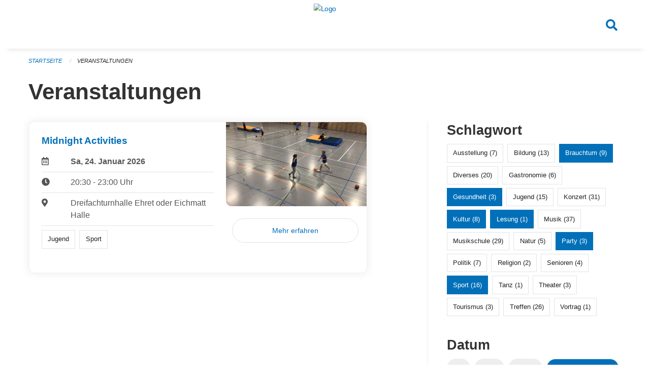

--- FILE ---
content_type: text/html; charset=UTF-8
request_url: https://veranstaltungen.huenenberg.ch/events?end=2024-06-02&filter_keywords=&page=0&range=weekend&start=2024-05-31&tags=Market&tags=Party&tags=Reading&tags=Culture&tags=Health&tags=Sports&tags=Tradition&tags=Art
body_size: 5449
content:
<!DOCTYPE html>
<html
    class="no-js"
    lang="de-CH"
    xmlns="http://www.w3.org/1999/xhtml" data-version="2026.1">
<head>
    <meta charset="utf-8" />
    <meta name="viewport" content="width=device-width, initial-scale=1.0" />

    
    <meta name="intercoolerjs:use-actual-http-method" content="true" />

    <title id="page-title">
        Veranstaltungen
    </title>
    <!-- This site is running on the
          ___              ____               ____ _                 _
         / _ \ _ __   ___ / ___| _____   __  / ___| | ___  _   _  __| |
        | | | | '_ \ / _ \ |  _ / _ \ \ / / | |   | |/ _ \| | | |/ _` |
        | |_| | | | |  __/ |_| | (_) \ V /  | |___| | (_) | |_| | (_| |
         \___/|_| |_|\___|\____|\___/ \_/    \____|_|\___/ \__,_|\__,_|

         Have a look at the source code: https://onegov.readthedocs.org
     -->
    <link rel="stylesheet" type="text/css" href="https://veranstaltungen.huenenberg.ch/theme/onegov.town6.foundation-2026.1-c7e403c99b31bb38a798269cad274c04e1fb3c26.css">
    <link rel="stylesheet" type="text/css" href="https://veranstaltungen.huenenberg.ch/static/font-awesome5/css/all.min.css___2026.1">
    
    
    
    
    
    
    
    <link rel="icon" href="data:;base64,iVBORw0KGgo=">
    <meta name="theme-color" content="#0270b9">

    

<meta property="og:type" content="website" />
<meta property="og:url" content="https://veranstaltungen.huenenberg.ch/events?end=2024-06-02&amp;filter_keywords=&amp;page=0&amp;range=weekend&amp;start=2024-05-31&amp;tags=Market&amp;tags=Party&amp;tags=Reading&amp;tags=Culture&amp;tags=Health&amp;tags=Sports&amp;tags=Tradition&amp;tags=Art" />


<meta property="og:site_name" content="Veranstaltungen Hünenberg">
<meta property="og:description" content="Veranstaltungen">
<meta property="og:locale" content="de_CH">
<meta property="og:locale:alternate" content="fr_CH">

    
    
    
<link rel="stylesheet" type="text/css" href="https://veranstaltungen.huenenberg.ch/7da9c72a3b5f9e060b898ef7cd714b8a/common.bundle.css?15c0e4cb">
<link rel="stylesheet" type="text/css" href="https://veranstaltungen.huenenberg.ch/7da9c72a3b5f9e060b898ef7cd714b8a/chosen.bundle.css?df2ed9ff">
<link rel="stylesheet" type="text/css" href="https://veranstaltungen.huenenberg.ch/7da9c72a3b5f9e060b898ef7cd714b8a/geo-admin.bundle.css?0deacf46"></head>

<body data-mapbox-token="pk.eyJ1Ijoic2VhbnRpcyIsImEiOiJjaW02ZW92OXEwMDRpeG1rbXZ5ZXJxdmtlIn0.cYzFzNi7AB4vYJgokrPVwQ" id="page-events" class="is-logged-out occurrences-layout town-6" data-default-marker-color="#0270b9" data-default-lat="47.17611" data-default-lon="8.42639" data-default-zoom="14">
    <div class="off-canvas position-left" data-transition="overlap" id="offCanvas" data-off-canvas data-auto-focus="false" >
        <!-- Close button -->
        <div class="button-area">
            <button class="off-canvas-close-button" aria-label="Close menu" type="button" data-close>
                <i class="fa fa-times"></i>
            </button>
        </div>

        <!-- Menu -->
        <div class="navigation-area">
            
    <ul class="vertical menu side-navigation drilldown" data-auto-height="true" data-responsive-menu="drilldown medium-accordion" data-back-button="&lt;li class=&quot;js-drilldown-back&quot;&gt;&lt;a tabindex=&quot;0&quot;&gt;zurück&lt;/a&gt;&lt;/li&gt;">
        
    </ul>

        </div>
    </div>

    <div class="sidebar-toggler show-for-small-only" data-toggle="offCanvasSidebar">
        <div class="animated-hamburger">
            <span></span>
            <span></span>
            <span></span>
            <span></span>
        </div>
        <span class="text"> Sidebar</span>
    </div>

    <div class="off-canvas position-right show-for-small-only" id="offCanvasSidebar" data-auto-focus="false" data-off-canvas >
        <!-- Gets filled by sidebar_mobile.js -->
    </div>

    <div class="off-canvas position-right" data-transition="overlap" id="offCanvasSearch" data-auto-focus="false" data-off-canvas>
        <button class="off-canvas-close-button" aria-label="Close menu" type="button" data-close>
            <i class="fa fa-times"></i>
        </button>
        <form class="searchbox header-searchbox" action="https://veranstaltungen.huenenberg.ch/search" method="GET" data-typeahead="on" data-typeahead-source="https://veranstaltungen.huenenberg.ch/search/suggest" data-typeahead-target="https://veranstaltungen.huenenberg.ch/search">
            <div class="input-group">
                <input class="input-group-field" type="search" id="search" data-typeahead-subject name="q" autocomplete="off" autocorrect="off" required maxlength="200" placeholder="Suchbegriff">
                <div class="typeahead">
                    <div class="cell small-12" data-typeahead-container>
                    </div>
                </div>
                <div class="input-group-button">
                    <button class="button" type="submit">
                        <i class="fa fa-search"></i>
                    </button>
                </div>
            </div>
        </form>
    </div>

    <div class="off-canvas-content" data-off-canvas-content>
        <a class="show-for-sr" href="#content">Navigation überspringen</a>
        <main>
            <header id="header">
                <div id="sticky-header-area">
                    

                    

                    
                        
    

                        
    

                    
                </div>
                <div data-sticky-container id="nav-bar">
                    <div class="nav-bar-sticky" data-sticky data-options="marginTop:0; stickyOn: small;" data-top-anchor="sticky-header-area:bottom" data-stick-to="top">

                        

                        <div class="grid-container navigation">
                            <div class="grid-x">
                                <div class="large-2 small-2 cell">
                                    
                                </div>
                                <div class="large-8 small-8 cell middle">
                                    <a href="https://veranstaltungen.huenenberg.ch/" aria-label="Zurück zur Startseite">
                                        <img src="https://veranstaltungen-huenenberg.onegovcloud.ch/storage/a60e2ac07c462bf72622c5915f80f506704e6a9a506bda6a11688d9212f26f62" alt="Logo" title="Veranstaltungen Hünenberg"/>
                                        
                                    </a>
                                </div>
                                <div class="large-2 small-2 cell right-side">
                                    <button  class="search-button" data-toggle="offCanvasSearch">
                                        <i class="fa fa-search"></i>
                                    </button>
                                </div>
                            </div>
                        </div>

                        
                            
                        
                    </div>
                </div>
                <div class="grid-container">
                    <div class="grid-x alerts">
                        <div id="alert-boxes" class="cell small-12">
                            
                            
    

                        </div>
                    </div>
                </div>
            </header>

            
                
                
                <article class="content without-sidebar-links" >
                    <div class="grid-container">
                        <div class="grid-x grid-padding-x">
                            <div class="cell small-12">
                                
    
        <div id="breadcrumbs" class="">
            <nav aria-label="Sie sind hier" role="navigation">
                <ul class="breadcrumbs" >
                    
                        <li>
    <a href="https://veranstaltungen.huenenberg.ch/">Startseite</a>
</li>
                    
                        <li>
    <a href="https://veranstaltungen.huenenberg.ch/events?end=2026-01-25&amp;filter_keywords=&amp;page=0&amp;range=weekend&amp;start=2026-01-23&amp;tags=Market&amp;tags=Party&amp;tags=Reading&amp;tags=Culture&amp;tags=Health&amp;tags=Sports&amp;tags=Tradition&amp;tags=Art">Veranstaltungen</a>
</li>
                    
                </ul>
            </nav>
        </div>
    

                                <section role="main" id="content" data-reinit-foundation>
                                    <h1 class="main-title">
                                        <div>
                                            <div></div>
                                            
        Veranstaltungen
    
                                            <div></div>
                                        </div>
                                    </h1>
                                    <div></div>
                                    
        <div class="grid-x grid-padding-x wrapper">

            <div class="medium-8 large-7 cell date-range-selector-target content">
                

                
    <nav  aria-label="Pagination">
        
    </nav>


                <div class="grid-x">
                    <div class="large-12 cell">
                        
        <div class="grid-x grid-padding-x events" >
    
            
    <div class="occurrence subpage-cards medium-12 small-12 cell">
        <div class="card">
            <a href="https://veranstaltungen.huenenberg.ch/event/midnight-activities-2-2026-01-24">
                <div class="show-for-small-only" style="width: 100%; padding-bottom: 60%; background-image: url(https://veranstaltungen.huenenberg.ch/storage/aacb2450ad13d6dad524e9bc17ac0a77e89daa66103d7d286edb5121bb3e92c7/thumbnail); background-size: cover;"></div>
                <div class="grid-x align-middle">
                    <div class="cell medium-7 card-section">
                        <h5>Midnight Activities </h5>
                        
                            
    
        
        
        
        
        
    


                            <div class="date-place">
                                <div class="grid-x">
                                    <div class="cell small-1 medium-2">
                                        <i class="far fa-calendar-alt"></i>
                                    </div>
                                    <div class="cell small-11 medium-10">
                                        <b>
                                            Sa, 24. Januar  2026
                                        </b>
                                    </div>
                                </div>
                                <hr/>
                                <div class="grid-x">
                                    <div class="cell small-1 medium-2">
                                        <i class="fa fa-clock"></i>
                                    </div>
                                    <div class="cell small-11 medium-10">
                                        <div> 20:30 - 23:00 Uhr</div>
                                        
                                    </div>
                                </div>
                                <hr/>
                                <div class="grid-x">
                                    <div class="cell small-1 medium-2">
                                        <i class="fas fa-map-marker-alt"></i>
                                    </div>
                                    <div class="cell small-11 medium-10">
                                        <div>Dreifachturnhalle Ehret oder Eichmatt Halle</div>
                                    </div>
                                </div>
                                <hr/>
                                <div class="grid-x">
                                    <div class="cell small-11 medium-12">
                                        <div class="occurrence-tags">
                                            <span class="blank-label">Jugend</span>
                                            <span class="blank-label">Sport</span>
                                        </div>
                                        
                                    </div>
                                </div>
                            </div>
                        
                    </div>
                    <div class="cell medium-5 align-self-top">
                        <div class="show-for-medium" style="width: 100%; padding-bottom: 60%; background-image: url(https://veranstaltungen.huenenberg.ch/storage/aacb2450ad13d6dad524e9bc17ac0a77e89daa66103d7d286edb5121bb3e92c7/thumbnail); background-size: cover; border-radius: 0 .7rem;"></div>
                        <span class="button hollow event-more-link" style="margin: 1.5rem 1rem 1.5rem 0.7rem; display: block;">Mehr erfahren</span>
                    </div>
                </div>
            </a>
        </div>
    </div>

    
        </div>
    

                    </div>
                </div>
                
    <nav  aria-label="Pagination">
        
    </nav>



                
            </div>

            <div class="large-4 medium-4 cell large-offset-1 sidebar occurrence-sidebar">
                <div class="sidebar-wrapper">
                    

                    <div class="tag-filters side-panel">
                        <h3>Schlagwort</h3>
                        <div class="occurrences-filter-tags side-panel-with-bg">
                            
                                <span class="blank-label click-through ">
                                    <a href="https://veranstaltungen.huenenberg.ch/events?end=2026-01-25&amp;filter_keywords=&amp;page=0&amp;range=weekend&amp;start=2026-01-23&amp;tags=Market&amp;tags=Party&amp;tags=Reading&amp;tags=Culture&amp;tags=Health&amp;tags=Sports&amp;tags=Tradition&amp;tags=Art&amp;tags=Exhibition" class="">Ausstellung (7)</a>
                                </span>
                            
                                <span class="blank-label click-through ">
                                    <a href="https://veranstaltungen.huenenberg.ch/events?end=2026-01-25&amp;filter_keywords=&amp;page=0&amp;range=weekend&amp;start=2026-01-23&amp;tags=Market&amp;tags=Party&amp;tags=Reading&amp;tags=Culture&amp;tags=Health&amp;tags=Sports&amp;tags=Tradition&amp;tags=Art&amp;tags=Education" class="">Bildung (13)</a>
                                </span>
                            
                                <span class="blank-label click-through active">
                                    <a href="https://veranstaltungen.huenenberg.ch/events?end=2026-01-25&amp;filter_keywords=&amp;page=0&amp;range=weekend&amp;start=2026-01-23&amp;tags=Market&amp;tags=Party&amp;tags=Reading&amp;tags=Culture&amp;tags=Health&amp;tags=Sports&amp;tags=Art" class="">Brauchtum (9)</a>
                                </span>
                            
                                <span class="blank-label click-through ">
                                    <a href="https://veranstaltungen.huenenberg.ch/events?end=2026-01-25&amp;filter_keywords=&amp;page=0&amp;range=weekend&amp;start=2026-01-23&amp;tags=Market&amp;tags=Party&amp;tags=Reading&amp;tags=Culture&amp;tags=Health&amp;tags=Sports&amp;tags=Tradition&amp;tags=Art&amp;tags=Misc" class="">Diverses (20)</a>
                                </span>
                            
                                <span class="blank-label click-through ">
                                    <a href="https://veranstaltungen.huenenberg.ch/events?end=2026-01-25&amp;filter_keywords=&amp;page=0&amp;range=weekend&amp;start=2026-01-23&amp;tags=Market&amp;tags=Party&amp;tags=Reading&amp;tags=Culture&amp;tags=Health&amp;tags=Sports&amp;tags=Tradition&amp;tags=Art&amp;tags=Gastronomy" class="">Gastronomie (6)</a>
                                </span>
                            
                                <span class="blank-label click-through active">
                                    <a href="https://veranstaltungen.huenenberg.ch/events?end=2026-01-25&amp;filter_keywords=&amp;page=0&amp;range=weekend&amp;start=2026-01-23&amp;tags=Market&amp;tags=Party&amp;tags=Reading&amp;tags=Culture&amp;tags=Sports&amp;tags=Tradition&amp;tags=Art" class="">Gesundheit (3)</a>
                                </span>
                            
                                <span class="blank-label click-through ">
                                    <a href="https://veranstaltungen.huenenberg.ch/events?end=2026-01-25&amp;filter_keywords=&amp;page=0&amp;range=weekend&amp;start=2026-01-23&amp;tags=Market&amp;tags=Party&amp;tags=Reading&amp;tags=Culture&amp;tags=Health&amp;tags=Sports&amp;tags=Tradition&amp;tags=Art&amp;tags=Youth" class="">Jugend (15)</a>
                                </span>
                            
                                <span class="blank-label click-through ">
                                    <a href="https://veranstaltungen.huenenberg.ch/events?end=2026-01-25&amp;filter_keywords=&amp;page=0&amp;range=weekend&amp;start=2026-01-23&amp;tags=Market&amp;tags=Party&amp;tags=Reading&amp;tags=Culture&amp;tags=Health&amp;tags=Sports&amp;tags=Tradition&amp;tags=Art&amp;tags=Concert" class="">Konzert (31)</a>
                                </span>
                            
                                <span class="blank-label click-through active">
                                    <a href="https://veranstaltungen.huenenberg.ch/events?end=2026-01-25&amp;filter_keywords=&amp;page=0&amp;range=weekend&amp;start=2026-01-23&amp;tags=Market&amp;tags=Party&amp;tags=Reading&amp;tags=Health&amp;tags=Sports&amp;tags=Tradition&amp;tags=Art" class="">Kultur (8)</a>
                                </span>
                            
                                <span class="blank-label click-through active">
                                    <a href="https://veranstaltungen.huenenberg.ch/events?end=2026-01-25&amp;filter_keywords=&amp;page=0&amp;range=weekend&amp;start=2026-01-23&amp;tags=Market&amp;tags=Party&amp;tags=Culture&amp;tags=Health&amp;tags=Sports&amp;tags=Tradition&amp;tags=Art" class="">Lesung (1)</a>
                                </span>
                            
                                <span class="blank-label click-through ">
                                    <a href="https://veranstaltungen.huenenberg.ch/events?end=2026-01-25&amp;filter_keywords=&amp;page=0&amp;range=weekend&amp;start=2026-01-23&amp;tags=Market&amp;tags=Party&amp;tags=Reading&amp;tags=Culture&amp;tags=Health&amp;tags=Sports&amp;tags=Tradition&amp;tags=Art&amp;tags=Music" class="">Musik (37)</a>
                                </span>
                            
                                <span class="blank-label click-through ">
                                    <a href="https://veranstaltungen.huenenberg.ch/events?end=2026-01-25&amp;filter_keywords=&amp;page=0&amp;range=weekend&amp;start=2026-01-23&amp;tags=Market&amp;tags=Party&amp;tags=Reading&amp;tags=Culture&amp;tags=Health&amp;tags=Sports&amp;tags=Tradition&amp;tags=Art&amp;tags=Music+School" class="">Musikschule (29)</a>
                                </span>
                            
                                <span class="blank-label click-through ">
                                    <a href="https://veranstaltungen.huenenberg.ch/events?end=2026-01-25&amp;filter_keywords=&amp;page=0&amp;range=weekend&amp;start=2026-01-23&amp;tags=Market&amp;tags=Party&amp;tags=Reading&amp;tags=Culture&amp;tags=Health&amp;tags=Sports&amp;tags=Tradition&amp;tags=Art&amp;tags=Nature" class="">Natur (5)</a>
                                </span>
                            
                                <span class="blank-label click-through active">
                                    <a href="https://veranstaltungen.huenenberg.ch/events?end=2026-01-25&amp;filter_keywords=&amp;page=0&amp;range=weekend&amp;start=2026-01-23&amp;tags=Market&amp;tags=Reading&amp;tags=Culture&amp;tags=Health&amp;tags=Sports&amp;tags=Tradition&amp;tags=Art" class="">Party (3)</a>
                                </span>
                            
                                <span class="blank-label click-through ">
                                    <a href="https://veranstaltungen.huenenberg.ch/events?end=2026-01-25&amp;filter_keywords=&amp;page=0&amp;range=weekend&amp;start=2026-01-23&amp;tags=Market&amp;tags=Party&amp;tags=Reading&amp;tags=Culture&amp;tags=Health&amp;tags=Sports&amp;tags=Tradition&amp;tags=Art&amp;tags=Politics" class="">Politik (7)</a>
                                </span>
                            
                                <span class="blank-label click-through ">
                                    <a href="https://veranstaltungen.huenenberg.ch/events?end=2026-01-25&amp;filter_keywords=&amp;page=0&amp;range=weekend&amp;start=2026-01-23&amp;tags=Market&amp;tags=Party&amp;tags=Reading&amp;tags=Culture&amp;tags=Health&amp;tags=Sports&amp;tags=Tradition&amp;tags=Art&amp;tags=Religion" class="">Religion (2)</a>
                                </span>
                            
                                <span class="blank-label click-through ">
                                    <a href="https://veranstaltungen.huenenberg.ch/events?end=2026-01-25&amp;filter_keywords=&amp;page=0&amp;range=weekend&amp;start=2026-01-23&amp;tags=Market&amp;tags=Party&amp;tags=Reading&amp;tags=Culture&amp;tags=Health&amp;tags=Sports&amp;tags=Tradition&amp;tags=Art&amp;tags=Elderly" class="">Senioren (4)</a>
                                </span>
                            
                                <span class="blank-label click-through active">
                                    <a href="https://veranstaltungen.huenenberg.ch/events?end=2026-01-25&amp;filter_keywords=&amp;page=0&amp;range=weekend&amp;start=2026-01-23&amp;tags=Market&amp;tags=Party&amp;tags=Reading&amp;tags=Culture&amp;tags=Health&amp;tags=Tradition&amp;tags=Art" class="">Sport (16)</a>
                                </span>
                            
                                <span class="blank-label click-through ">
                                    <a href="https://veranstaltungen.huenenberg.ch/events?end=2026-01-25&amp;filter_keywords=&amp;page=0&amp;range=weekend&amp;start=2026-01-23&amp;tags=Market&amp;tags=Party&amp;tags=Reading&amp;tags=Culture&amp;tags=Health&amp;tags=Sports&amp;tags=Tradition&amp;tags=Art&amp;tags=Dancing" class="">Tanz (1)</a>
                                </span>
                            
                                <span class="blank-label click-through ">
                                    <a href="https://veranstaltungen.huenenberg.ch/events?end=2026-01-25&amp;filter_keywords=&amp;page=0&amp;range=weekend&amp;start=2026-01-23&amp;tags=Market&amp;tags=Party&amp;tags=Reading&amp;tags=Culture&amp;tags=Health&amp;tags=Sports&amp;tags=Tradition&amp;tags=Art&amp;tags=Theater" class="">Theater (3)</a>
                                </span>
                            
                                <span class="blank-label click-through ">
                                    <a href="https://veranstaltungen.huenenberg.ch/events?end=2026-01-25&amp;filter_keywords=&amp;page=0&amp;range=weekend&amp;start=2026-01-23&amp;tags=Market&amp;tags=Party&amp;tags=Reading&amp;tags=Culture&amp;tags=Health&amp;tags=Sports&amp;tags=Tradition&amp;tags=Art&amp;tags=Tourism" class="">Tourismus (3)</a>
                                </span>
                            
                                <span class="blank-label click-through ">
                                    <a href="https://veranstaltungen.huenenberg.ch/events?end=2026-01-25&amp;filter_keywords=&amp;page=0&amp;range=weekend&amp;start=2026-01-23&amp;tags=Market&amp;tags=Party&amp;tags=Reading&amp;tags=Culture&amp;tags=Health&amp;tags=Sports&amp;tags=Tradition&amp;tags=Art&amp;tags=Meetup" class="">Treffen (26)</a>
                                </span>
                            
                                <span class="blank-label click-through ">
                                    <a href="https://veranstaltungen.huenenberg.ch/events?end=2026-01-25&amp;filter_keywords=&amp;page=0&amp;range=weekend&amp;start=2026-01-23&amp;tags=Market&amp;tags=Party&amp;tags=Reading&amp;tags=Culture&amp;tags=Health&amp;tags=Sports&amp;tags=Tradition&amp;tags=Art&amp;tags=Talk" class="">Vortrag (1)</a>
                                </span>
                            
                        </div>
                    </div>

                    

                    <div class="date-filters side-panel">
                        <h3>Datum</h3>
                        <div class="side-panel-with-bg">
                            <div class="occurrences-filter-ranges">
                                <div class="filter-panel">
                                    <ul class="tags">
                                        <li>
                                            <span class="blank-label click-through rounded ">
                                                <a href="https://veranstaltungen.huenenberg.ch/events?filter_keywords=&amp;page=0&amp;tags=Market&amp;tags=Party&amp;tags=Reading&amp;tags=Culture&amp;tags=Health&amp;tags=Sports&amp;tags=Tradition&amp;tags=Art" class="">Alle</a>
                                            </span>
                                        </li>
                                        <li>
                                            <span class="blank-label click-through rounded ">
                                                <a href="https://veranstaltungen.huenenberg.ch/events?end=2026-01-22&amp;filter_keywords=&amp;page=0&amp;range=today&amp;start=2026-01-22&amp;tags=Market&amp;tags=Party&amp;tags=Reading&amp;tags=Culture&amp;tags=Health&amp;tags=Sports&amp;tags=Tradition&amp;tags=Art" class="">Heute</a>
                                            </span>
                                        </li>
                                        <li>
                                            <span class="blank-label click-through rounded ">
                                                <a href="https://veranstaltungen.huenenberg.ch/events?end=2026-01-23&amp;filter_keywords=&amp;page=0&amp;range=tomorrow&amp;start=2026-01-23&amp;tags=Market&amp;tags=Party&amp;tags=Reading&amp;tags=Culture&amp;tags=Health&amp;tags=Sports&amp;tags=Tradition&amp;tags=Art" class="">Morgen</a>
                                            </span>
                                        </li>
                                        <li>
                                            <span class="blank-label click-through rounded active">
                                                <a href="https://veranstaltungen.huenenberg.ch/events?end=2026-01-25&amp;filter_keywords=&amp;page=0&amp;range=weekend&amp;start=2026-01-23&amp;tags=Market&amp;tags=Party&amp;tags=Reading&amp;tags=Culture&amp;tags=Health&amp;tags=Sports&amp;tags=Tradition&amp;tags=Art" class="">Dieses Wochenende</a>
                                            </span>
                                        </li>
                                        <li>
                                            <span class="blank-label click-through rounded ">
                                                <a href="https://veranstaltungen.huenenberg.ch/events?end=2026-01-25&amp;filter_keywords=&amp;page=0&amp;range=week&amp;start=2026-01-19&amp;tags=Market&amp;tags=Party&amp;tags=Reading&amp;tags=Culture&amp;tags=Health&amp;tags=Sports&amp;tags=Tradition&amp;tags=Art" class="">Diese Woche</a>
                                            </span>
                                        </li>
                                        <li>
                                            <span class="blank-label click-through rounded ">
                                                <a href="https://veranstaltungen.huenenberg.ch/events?end=2026-01-31&amp;filter_keywords=&amp;page=0&amp;range=month&amp;start=2026-01-01&amp;tags=Market&amp;tags=Party&amp;tags=Reading&amp;tags=Culture&amp;tags=Health&amp;tags=Sports&amp;tags=Tradition&amp;tags=Art" class="">Diesen Monat</a>
                                            </span>
                                        </li>
                                        <li>
                                            <span class="blank-label click-through rounded ">
                                                <a href="https://veranstaltungen.huenenberg.ch/events?end=2026-01-21&amp;filter_keywords=&amp;page=0&amp;range=past&amp;start=2000-01-01&amp;tags=Market&amp;tags=Party&amp;tags=Reading&amp;tags=Culture&amp;tags=Health&amp;tags=Sports&amp;tags=Tradition&amp;tags=Art" class="">Vergangene Veranstaltungen</a>
                                            </span>
                                        </li>
                                    </ul>
                                </div>
                            </div>

                            
    <div class="date-range-selector">
        <form action="" method="GET">
            
                                    <input type="hidden" name="range" value="">
                                    
                                        <input type="hidden" name="tags" value="Market">
                                    
                                        <input type="hidden" name="tags" value="Party">
                                    
                                        <input type="hidden" name="tags" value="Reading">
                                    
                                        <input type="hidden" name="tags" value="Culture">
                                    
                                        <input type="hidden" name="tags" value="Health">
                                    
                                        <input type="hidden" name="tags" value="Sports">
                                    
                                        <input type="hidden" name="tags" value="Tradition">
                                    
                                        <input type="hidden" name="tags" value="Art">
                                    
                                

            <div class="grid-x grid-padding-x date-range-selector">
                <div class="large-6 cell">
                    <div class="grid-x">
                        <label>Von</label>
                        <input class="small" name="start" type="date" value="2026-01-23" placeholder="2026-01-22">
                    </div>
                </div>
                <div class="large-6 cell">
                    <div class="grid-x">
                        <label>Bis</label>
                        <input class="small" name="end" type="date" value="2026-01-25" placeholder="2026-01-22">
                    </div>
                </div>
            </div>
            <noscript>
                <div class="grid-x">
                    <div class="large-6 cell">
                        <div class="grid-x">
                            <input type="submit" value="Nach Datum filtern" class="button">
                        </div>
                    </div>
                </div>
            </noscript>
        </form>
    </div>

                        </div>
                    </div>

                    

                    <div class="occurrence-actions side-panel">
                        <h3>Aktionen</h3>
                        <div class="side-panel-with-bg">
                            <ul class="more-list">
                                
                                <li>
                                    <a class="list-link" href="https://veranstaltungen.huenenberg.ch/events/new?end=2026-01-25&amp;filter_keywords=&amp;page=0&amp;range=weekend&amp;start=2026-01-23&amp;tags=Market&amp;tags=Party&amp;tags=Reading&amp;tags=Culture&amp;tags=Health&amp;tags=Sports&amp;tags=Tradition&amp;tags=Art">
                                        <i class="far fa-calendar-plus"></i> <span class="list-title">Veranstaltung erfassen</span>
                                    </a>
                                </li>
                            </ul>
                        </div>
                    </div>
                </div>
            </div>

        </div>
    
                                </section>
                            </div>
                        </div>
                    </div>
                </article>
            
            
            
    <footer id="footer" class="footer-container">
        <div class="grid-container">
            <div class="grid-x grid-padding-x footer-content">
                
    
        
            <div class="small-12 medium-4 cell">
                
    <h5>Kontakt</h5>
    <div><p>Kantonale Verwaltung Zug<br>Seestrasse 2<br>Regierungsgebäude am Postplatz<br>Postfach<br>6301 Zug</p></div>
    

            </div>

            <div class="small-12 medium-4 cell">
                
    
    <div></div>
    

            </div>

            <div class="small-12 medium-4 cell">
                
    

                
    
        
    

            </div>
        
    

                
<div class="medium-4 cell"></div>
<div class="small-12 medium-6 cell footer-links">
    
    <span>
        <a class="footer-link" href="https://veranstaltungen.huenenberg.ch/auth/login?skip=0&amp;to=%2Fevents%3Fend%3D2024-06-02%26filter_keywords%3D%26page%3D0%26range%3Dweekend%26start%3D2024-05-31%26tags%3DMarket%26tags%3DParty%26tags%3DReading%26tags%3DCulture%26tags%3DHealth%26tags%3DSports%26tags%3DTradition%26tags%3DArt">Anmelden</a>
    </span>
    
    
</div>

            </div>
        </div>
    </footer>

        </main>
        <div id="clipboard-copy" class="flash-message hidden">In die Zwischenablage kopiert!</div>
    </div>

<script type="text/javascript" src="https://veranstaltungen.huenenberg.ch/7da9c72a3b5f9e060b898ef7cd714b8a/foundation6.bundle.js?9bd84983"></script>
<script type="text/javascript" src="https://veranstaltungen.huenenberg.ch/7da9c72a3b5f9e060b898ef7cd714b8a/common.bundle.js?1af7f345"></script>
<script type="text/javascript" src="https://veranstaltungen.huenenberg.ch/7da9c72a3b5f9e060b898ef7cd714b8a/chosen.bundle.js?6c88e4da"></script>
<script type="text/javascript" src="https://veranstaltungen.huenenberg.ch/7da9c72a3b5f9e060b898ef7cd714b8a/geo-admin.bundle.js?10d46cde"></script>
<script type="text/javascript" src="https://veranstaltungen.huenenberg.ch/7da9c72a3b5f9e060b898ef7cd714b8a/all_blank.bundle.js?9baeca26"></script></body>
</html>



--- FILE ---
content_type: text/css; charset=UTF-8
request_url: https://veranstaltungen.huenenberg.ch/theme/onegov.town6.foundation-2026.1-c7e403c99b31bb38a798269cad274c04e1fb3c26.css
body_size: 63927
content:
@use "sass:color";button.round,.button.round{border-radius:50%}dl dd{margin-bottom:.75rem}select{-moz-appearance:none;-webkit-appearance:none;appearance:none}.dropdown.button.secondary::after,.dropdown.button.secondary::before{border-color:#0f0f0f transparent transparent}ul.f-dropdown{list-style:none}@font-face{font-family:'Roboto Condensed';font-style:normal;font-weight:400;src:url("../static/fonts/Roboto_Condensed/RobotoCondensed-Regular.woff") format("woff")}@font-face{font-family:'Roboto Condensed';font-style:italic;font-weight:400;src:url("../static/fonts/Roboto_Condensed/RobotoCondensed-Italic.woff") format("woff")}@font-face{font-family:'Roboto Condensed';font-style:normal;font-weight:700;src:url("../static/fonts/Roboto_Condensed/RobotoCondensed-Bold.woff") format("woff")}@font-face{font-family:'Roboto Condensed';font-style:italic;font-weight:700;src:url("../static/fonts/Roboto_Condensed/RobotoCondensed-BoldItalic.woff") format("woff")}@font-face{font-family:'Roboto Condensed';font-style:normal;font-weight:300;src:url("../static/fonts/Roboto_Condensed/RobotoCondensed-Light.woff") format("woff")}@font-face{font-family:'Roboto Condensed';font-style:italic;font-weight:300;src:url("../static/fonts/Roboto_Condensed/RobotoCondensed-LightItalic.woff") format("woff")}@font-face{font-family:Roboto;src:url("../static/fonts/Roboto/Thin/Roboto-Thin.woff2?v=2.137") format("woff2"),url("../static/fonts/Roboto/Thin/Roboto-Thin.woff?v=2.137") format("woff");font-weight:100;font-style:normal}@font-face{font-family:Roboto;src:url("../static/fonts/Roboto/ThinItalic/Roboto-ThinItalic.woff2?v=2.137") format("woff2"),url("../static/fonts/Roboto/ThinItalic/Roboto-ThinItalic.woff?v=2.137") format("woff");font-weight:100;font-style:italic}@font-face{font-family:Roboto;src:url("../static/fonts/Roboto/Light/Roboto-Light.woff2?v=2.137") format("woff2"),url("../static/fonts/Roboto/Light/Roboto-Light.woff?v=2.137") format("woff");font-weight:300;font-style:normal}@font-face{font-family:Roboto;src:url("../static/fonts/Roboto/LightItalic/Roboto-LightItalic.woff2?v=2.137") format("woff2"),url("../static/fonts/Roboto/LightItalic/Roboto-LightItalic.woff?v=2.137") format("woff");font-weight:300;font-style:italic}@font-face{font-family:Roboto;src:url("../static/fonts/Roboto/Regular/Roboto-Regular.woff2?v=2.137") format("woff2"),url("../static/fonts/Roboto/Regular/Roboto-Regular.woff?v=2.137") format("woff");font-weight:400;font-style:normal}@font-face{font-family:Roboto;src:url("../static/fonts/Roboto/Regular/Roboto-Regular.woff2?v=2.137") format("woff2"),url("../static/fonts/Roboto/Regular/Roboto-Regular.woff?v=2.137") format("woff");font-weight:normal;font-style:normal}@font-face{font-family:Roboto;src:url("../static/fonts/Roboto/Italic/Roboto-Italic.woff2?v=2.137") format("woff2"),url("../static/fonts/Roboto/Italic/Roboto-Italic.woff?v=2.137") format("woff");font-weight:400;font-style:italic}@font-face{font-family:Roboto;src:url("../static/fonts/Roboto/Italic/Roboto-Italic.woff2?v=2.137") format("woff2"),url("../static/fonts/Roboto/Italic/Roboto-Italic.woff?v=2.137") format("woff");font-weight:normal;font-style:italic}@font-face{font-family:Roboto;src:url("../static/fonts/Roboto/Medium/Roboto-Medium.woff2?v=2.137") format("woff2"),url("../static/fonts/Roboto/Medium/Roboto-Medium.woff?v=2.137") format("woff");font-weight:500;font-style:normal}@font-face{font-family:Roboto;src:url("../static/fonts/Roboto/MediumItalic/Roboto-MediumItalic.woff2?v=2.137") format("woff2"),url("../static/fonts/Roboto/MediumItalic/Roboto-MediumItalic.woff?v=2.137") format("woff");font-weight:500;font-style:italic}@font-face{font-family:Roboto;src:url("../static/fonts/Roboto/Bold/Roboto-Bold.woff2?v=2.137") format("woff2"),url("../static/fonts/Roboto/Bold/Roboto-Bold.woff?v=2.137") format("woff");font-weight:700;font-style:normal}@font-face{font-family:Roboto;src:url("../static/fonts/Roboto/Bold/Roboto-Bold.woff2?v=2.137") format("woff2"),url("../static/fonts/Roboto/Bold/Roboto-Bold.woff?v=2.137") format("woff");font-weight:bold;font-style:normal}@font-face{font-family:Roboto;src:url("../static/fonts/Roboto/BoldItalic/Roboto-BoldItalic.woff2?v=2.137") format("woff2"),url("../static/fonts/Roboto/BoldItalic/Roboto-BoldItalic.woff?v=2.137") format("woff");font-weight:700;font-style:italic}@font-face{font-family:Roboto;src:url("../static/fonts/Roboto/BoldItalic/Roboto-BoldItalic.woff2?v=2.137") format("woff2"),url("../static/fonts/Roboto/BoldItalic/Roboto-BoldItalic.woff?v=2.137") format("woff");font-weight:bold;font-style:italic}@font-face{font-family:Roboto;src:url("../static/fonts/Roboto/Black/Roboto-Black.woff2?v=2.137") format("woff2"),url("../static/fonts/Roboto/Black/Roboto-Black.woff?v=2.137") format("woff");font-weight:900;font-style:normal}@font-face{font-family:Roboto;src:url("../static/fonts/Roboto/BlackItalic/Roboto-BlackItalic.woff2?v=2.137") format("woff2"),url("../static/fonts/Roboto/BlackItalic/Roboto-BlackItalic.woff?v=2.137") format("woff");font-weight:900;font-style:italic}@font-face{font-family:'PlusJakartaSansBlack';src:url("../static/fonts/PlusJakartaSans/PlusJakartaSans-Black.ttf") format("truetype");font-style:normal;font-weight:normal;text-rendering:optimizeLegibility}@font-face{font-family:'PlusJakartaSansBlack';src:url("../static/fonts/PlusJakartaSans/PlusJakartaSans-BlackItalic.ttf") format("truetype");font-style:italic;font-weight:normal;text-rendering:optimizeLegibility}@font-face{font-family:'PlusJakartaSans';src:url("../static/fonts/PlusJakartaSans/PlusJakartaSans-Bold.ttf") format("truetype");font-style:normal;font-weight:bold;text-rendering:optimizeLegibility}@font-face{font-family:'PlusJakartaSans';src:url("../static/fonts/PlusJakartaSans/PlusJakartaSans-BoldItalic.ttf") format("truetype");font-style:italic;font-weight:bold;text-rendering:optimizeLegibility}@font-face{font-family:'PlusJakartaSansHairline';src:url("../static/fonts/PlusJakartaSans/PlusJakartaSans-Hairline.ttf") format("truetype");font-style:normal;font-weight:normal;text-rendering:optimizeLegibility}@font-face{font-family:'PlusJakartaSansHairline';src:url("../static/fonts/PlusJakartaSans/PlusJakartaSans-HairlineItalic.ttf") format("truetype");font-style:italic;font-weight:normal;text-rendering:optimizeLegibility}@font-face{font-family:'PlusJakartaSansHeavy';src:url("../static/fonts/PlusJakartaSans/PlusJakartaSans-Heavy.ttf") format("truetype");font-style:normal;font-weight:normal;text-rendering:optimizeLegibility}@font-face{font-family:'PlusJakartaSansHeavy';src:url("../static/fonts/PlusJakartaSans/PlusJakartaSans-HeavyItalic.ttf") format("truetype");font-style:italic;font-weight:normal;text-rendering:optimizeLegibility}@font-face{font-family:'PlusJakartaSans';src:url("../static/fonts/PlusJakartaSans/PlusJakartaSans-Italic.ttf") format("truetype");font-style:italic;font-weight:normal;text-rendering:optimizeLegibility}@font-face{font-family:'PlusJakartaSansLight';src:url("../static/fonts/PlusJakartaSans/PlusJakartaSans-Light.ttf") format("truetype");font-style:normal;font-weight:normal;text-rendering:optimizeLegibility}@font-face{font-family:'PlusJakartaSansLight';src:url("../static/fonts/PlusJakartaSans/PlusJakartaSans-LightItalic.ttf") format("truetype");font-style:italic;font-weight:normal;text-rendering:optimizeLegibility}@font-face{font-family:'PlusJakartaSansMedium';src:url("../static/fonts/PlusJakartaSans/PlusJakartaSans-Medium.ttf") format("truetype");font-style:normal;font-weight:normal;text-rendering:optimizeLegibility}@font-face{font-family:'PlusJakartaSansMedium';src:url("../static/fonts/PlusJakartaSans/PlusJakartaSans-MediumItalic.ttf") format("truetype");font-style:italic;font-weight:normal;text-rendering:optimizeLegibility}@font-face{font-family:'PlusJakartaSans';src:url("../static/fonts/PlusJakartaSans/PlusJakartaSans-Regular.ttf") format("truetype");font-style:normal;font-weight:normal;text-rendering:optimizeLegibility}@font-face{font-family:'PlusJakartaSansSemibold';src:url("../static/fonts/PlusJakartaSans/PlusJakartaSans-Semibold.ttf") format("truetype");font-style:normal;font-weight:normal;text-rendering:optimizeLegibility}@font-face{font-family:'PlusJakartaSansSemibold';src:url("../static/fonts/PlusJakartaSans/PlusJakartaSans-SemiboldItalic.ttf") format("truetype");font-style:italic;font-weight:normal;text-rendering:optimizeLegibility}@font-face{font-family:'PlusJakartaSansThin';src:url("../static/fonts/PlusJakartaSans/PlusJakartaSans-Thin.ttf") format("truetype");font-style:normal;font-weight:normal;text-rendering:optimizeLegibility}@font-face{font-family:'PlusJakartaSansThin';src:url("../static/fonts/PlusJakartaSans/PlusJakartaSans-ThinItalic.ttf") format("truetype");font-style:italic;font-weight:normal;text-rendering:optimizeLegibility}@font-face{font-family:Merriweather;font-style:italic;font-weight:400;src:url("../static/fonts/Merriweather/Merriweather-Italic.woff") format("woff")}@font-face{font-family:Merriweather;font-style:normal;font-weight:400;src:url("../static/fonts/Merriweather/Merriweather-Regular.woff"),url("Merriweather-Regular.woff") format("woff")}@font-face{font-family:Merriweather;font-style:normal;font-weight:300;src:url("../static/fonts/Merriweather/Merriweather-Light.woff") format("woff")}@font-face{font-family:Merriweather;font-style:italic;font-weight:300;src:url("../static/fonts/Merriweather/Merriweather-LightItalic.woff") format("woff")}@font-face{font-family:Merriweather;font-style:normal;font-weight:700;src:url("../static/fonts/Merriweather/Merriweather-Bold.woff") format("woff")}@font-face{font-family:Merriweather;font-style:italic;font-weight:700;src:url("../static/fonts/Merriweather/Merriweather-BoldItalic.woff") format("woff")}@font-face{font-family:Merriweather;font-style:normal;font-weight:900;src:url("../static/fonts/Merriweather/Merriweather-Black.woff") format("woff")}@font-face{font-family:Merriweather;font-style:italic;font-weight:900;src:url("../static/fonts/Merriweather/Merriweather-HeavyItalic.woff") format("woff")}@font-face{font-family:'LatoLatinWebBlack';src:url("../static/fonts/LatoLatinWeb/LatoLatin-Black.eot");src:url("../static/fonts/LatoLatinWeb/LatoLatin-Black.eot?#iefix") format("embedded-opentype"),url("../static/fonts/LatoLatinWeb/LatoLatin-Black.woff2") format("woff2"),url("../static/fonts/LatoLatinWeb/LatoLatin-Black.woff") format("woff"),url("../static/fonts/LatoLatinWeb/LatoLatin-Black.ttf") format("truetype");font-style:normal;font-weight:normal;text-rendering:optimizeLegibility}@font-face{font-family:'LatoLatinWebBlack';src:url("../static/fonts/LatoLatinWeb/LatoLatin-BlackItalic.eot");src:url("../static/fonts/LatoLatinWeb/LatoLatin-BlackItalic.eot?#iefix") format("embedded-opentype"),url("../static/fonts/LatoLatinWeb/LatoLatin-BlackItalic.woff2") format("woff2"),url("../static/fonts/LatoLatinWeb/LatoLatin-BlackItalic.woff") format("woff"),url("../static/fonts/LatoLatinWeb/LatoLatin-BlackItalic.ttf") format("truetype");font-style:italic;font-weight:normal;text-rendering:optimizeLegibility}@font-face{font-family:'LatoLatinWeb';src:url("../static/fonts/LatoLatinWeb/LatoLatin-Bold.eot");src:url("../static/fonts/LatoLatinWeb/LatoLatin-Bold.eot?#iefix") format("embedded-opentype"),url("../static/fonts/LatoLatinWeb/LatoLatin-Bold.woff2") format("woff2"),url("../static/fonts/LatoLatinWeb/LatoLatin-Bold.woff") format("woff"),url("../static/fonts/LatoLatinWeb/LatoLatin-Bold.ttf") format("truetype");font-style:normal;font-weight:bold;text-rendering:optimizeLegibility}@font-face{font-family:'LatoLatinWeb';src:url("../static/fonts/LatoLatinWeb/LatoLatin-BoldItalic.eot");src:url("../static/fonts/LatoLatinWeb/LatoLatin-BoldItalic.eot?#iefix") format("embedded-opentype"),url("../static/fonts/LatoLatinWeb/LatoLatin-BoldItalic.woff2") format("woff2"),url("../static/fonts/LatoLatinWeb/LatoLatin-BoldItalic.woff") format("woff"),url("../static/fonts/LatoLatinWeb/LatoLatin-BoldItalic.ttf") format("truetype");font-style:italic;font-weight:bold;text-rendering:optimizeLegibility}@font-face{font-family:'LatoLatinWebHairline';src:url("../static/fonts/LatoLatinWeb/LatoLatin-Hairline.eot");src:url("../static/fonts/LatoLatinWeb/LatoLatin-Hairline.eot?#iefix") format("embedded-opentype"),url("../static/fonts/LatoLatinWeb/LatoLatin-Hairline.woff2") format("woff2"),url("../static/fonts/LatoLatinWeb/LatoLatin-Hairline.woff") format("woff"),url("../static/fonts/LatoLatinWeb/LatoLatin-Hairline.ttf") format("truetype");font-style:normal;font-weight:normal;text-rendering:optimizeLegibility}@font-face{font-family:'LatoLatinWebHairline';src:url("../static/fonts/LatoLatinWeb/LatoLatin-HairlineItalic.eot");src:url("../static/fonts/LatoLatinWeb/LatoLatin-HairlineItalic.eot?#iefix") format("embedded-opentype"),url("../static/fonts/LatoLatinWeb/LatoLatin-HairlineItalic.woff2") format("woff2"),url("../static/fonts/LatoLatinWeb/LatoLatin-HairlineItalic.woff") format("woff"),url("../static/fonts/LatoLatinWeb/LatoLatin-HairlineItalic.ttf") format("truetype");font-style:italic;font-weight:normal;text-rendering:optimizeLegibility}@font-face{font-family:'LatoLatinWebHeavy';src:url("../static/fonts/LatoLatinWeb/LatoLatin-Heavy.eot");src:url("../static/fonts/LatoLatinWeb/LatoLatin-Heavy.eot?#iefix") format("embedded-opentype"),url("../static/fonts/LatoLatinWeb/LatoLatin-Heavy.woff2") format("woff2"),url("../static/fonts/LatoLatinWeb/LatoLatin-Heavy.woff") format("woff"),url("../static/fonts/LatoLatinWeb/LatoLatin-Heavy.ttf") format("truetype");font-style:normal;font-weight:normal;text-rendering:optimizeLegibility}@font-face{font-family:'LatoLatinWebHeavy';src:url("../static/fonts/LatoLatinWeb/LatoLatin-HeavyItalic.eot");src:url("../static/fonts/LatoLatinWeb/LatoLatin-HeavyItalic.eot?#iefix") format("embedded-opentype"),url("../static/fonts/LatoLatinWeb/LatoLatin-HeavyItalic.woff2") format("woff2"),url("../static/fonts/LatoLatinWeb/LatoLatin-HeavyItalic.woff") format("woff"),url("../static/fonts/LatoLatinWeb/LatoLatin-HeavyItalic.ttf") format("truetype");font-style:italic;font-weight:normal;text-rendering:optimizeLegibility}@font-face{font-family:'LatoLatinWeb';src:url("../static/fonts/LatoLatinWeb/LatoLatin-Italic.eot");src:url("../static/fonts/LatoLatinWeb/LatoLatin-Italic.eot?#iefix") format("embedded-opentype"),url("../static/fonts/LatoLatinWeb/LatoLatin-Italic.woff2") format("woff2"),url("../static/fonts/LatoLatinWeb/LatoLatin-Italic.woff") format("woff"),url("../static/fonts/LatoLatinWeb/LatoLatin-Italic.ttf") format("truetype");font-style:italic;font-weight:normal;text-rendering:optimizeLegibility}@font-face{font-family:'LatoLatinWebLight';src:url("../static/fonts/LatoLatinWeb/LatoLatin-Light.eot");src:url("../static/fonts/LatoLatinWeb/LatoLatin-Light.eot?#iefix") format("embedded-opentype"),url("../static/fonts/LatoLatinWeb/LatoLatin-Light.woff2") format("woff2"),url("../static/fonts/LatoLatinWeb/LatoLatin-Light.woff") format("woff"),url("../static/fonts/LatoLatinWeb/LatoLatin-Light.ttf") format("truetype");font-style:normal;font-weight:normal;text-rendering:optimizeLegibility}@font-face{font-family:'LatoLatinWebLight';src:url("../static/fonts/LatoLatinWeb/LatoLatin-LightItalic.eot");src:url("../static/fonts/LatoLatinWeb/LatoLatin-LightItalic.eot?#iefix") format("embedded-opentype"),url("../static/fonts/LatoLatinWeb/LatoLatin-LightItalic.woff2") format("woff2"),url("../static/fonts/LatoLatinWeb/LatoLatin-LightItalic.woff") format("woff"),url("../static/fonts/LatoLatinWeb/LatoLatin-LightItalic.ttf") format("truetype");font-style:italic;font-weight:normal;text-rendering:optimizeLegibility}@font-face{font-family:'LatoLatinWebMedium';src:url("../static/fonts/LatoLatinWeb/LatoLatin-Medium.eot");src:url("../static/fonts/LatoLatinWeb/LatoLatin-Medium.eot?#iefix") format("embedded-opentype"),url("../static/fonts/LatoLatinWeb/LatoLatin-Medium.woff2") format("woff2"),url("../static/fonts/LatoLatinWeb/LatoLatin-Medium.woff") format("woff"),url("../static/fonts/LatoLatinWeb/LatoLatin-Medium.ttf") format("truetype");font-style:normal;font-weight:normal;text-rendering:optimizeLegibility}@font-face{font-family:'LatoLatinWebMedium';src:url("../static/fonts/LatoLatinWeb/LatoLatin-MediumItalic.eot");src:url("../static/fonts/LatoLatinWeb/LatoLatin-MediumItalic.eot?#iefix") format("embedded-opentype"),url("../static/fonts/LatoLatinWeb/LatoLatin-MediumItalic.woff2") format("woff2"),url("../static/fonts/LatoLatinWeb/LatoLatin-MediumItalic.woff") format("woff"),url("../static/fonts/LatoLatinWeb/LatoLatin-MediumItalic.ttf") format("truetype");font-style:italic;font-weight:normal;text-rendering:optimizeLegibility}@font-face{font-family:'LatoLatinWeb';src:url("../static/fonts/LatoLatinWeb/LatoLatin-Regular.eot");src:url("../static/fonts/LatoLatinWeb/LatoLatin-Regular.eot?#iefix") format("embedded-opentype"),url("../static/fonts/LatoLatinWeb/LatoLatin-Regular.woff2") format("woff2"),url("../static/fonts/LatoLatinWeb/LatoLatin-Regular.woff") format("woff"),url("../static/fonts/LatoLatinWeb/LatoLatin-Regular.ttf") format("truetype");font-style:normal;font-weight:normal;text-rendering:optimizeLegibility}@font-face{font-family:'LatoLatinWebSemibold';src:url("../static/fonts/LatoLatinWeb/LatoLatin-Semibold.eot");src:url("../static/fonts/LatoLatinWeb/LatoLatin-Semibold.eot?#iefix") format("embedded-opentype"),url("../static/fonts/LatoLatinWeb/LatoLatin-Semibold.woff2") format("woff2"),url("../static/fonts/LatoLatinWeb/LatoLatin-Semibold.woff") format("woff"),url("../static/fonts/LatoLatinWeb/LatoLatin-Semibold.ttf") format("truetype");font-style:normal;font-weight:normal;text-rendering:optimizeLegibility}@font-face{font-family:'LatoLatinWebSemibold';src:url("../static/fonts/LatoLatinWeb/LatoLatin-SemiboldItalic.eot");src:url("../static/fonts/LatoLatinWeb/LatoLatin-SemiboldItalic.eot?#iefix") format("embedded-opentype"),url("../static/fonts/LatoLatinWeb/LatoLatin-SemiboldItalic.woff2") format("woff2"),url("../static/fonts/LatoLatinWeb/LatoLatin-SemiboldItalic.woff") format("woff"),url("../static/fonts/LatoLatinWeb/LatoLatin-SemiboldItalic.ttf") format("truetype");font-style:italic;font-weight:normal;text-rendering:optimizeLegibility}@font-face{font-family:'LatoLatinWebThin';src:url("../static/fonts/LatoLatinWeb/LatoLatin-Thin.eot");src:url("../static/fonts/LatoLatinWeb/LatoLatin-Thin.eot?#iefix") format("embedded-opentype"),url("../static/fonts/LatoLatinWeb/LatoLatin-Thin.woff2") format("woff2"),url("../static/fonts/LatoLatinWeb/LatoLatin-Thin.woff") format("woff"),url("../static/fonts/LatoLatinWeb/LatoLatin-Thin.ttf") format("truetype");font-style:normal;font-weight:normal;text-rendering:optimizeLegibility}@font-face{font-family:'LatoLatinWebThin';src:url("../static/fonts/LatoLatinWeb/LatoLatin-ThinItalic.eot");src:url("../static/fonts/LatoLatinWeb/LatoLatin-ThinItalic.eot?#iefix") format("embedded-opentype"),url("../static/fonts/LatoLatinWeb/LatoLatin-ThinItalic.woff2") format("woff2"),url("../static/fonts/LatoLatinWeb/LatoLatin-ThinItalic.woff") format("woff"),url("../static/fonts/LatoLatinWeb/LatoLatin-ThinItalic.ttf") format("truetype");font-style:italic;font-weight:normal;text-rendering:optimizeLegibility}@font-face{font-family:"Open Sans";src:url("../static/fonts/OpenSans/Light/OpenSans-Light.woff2?v=1.101") format("woff2"),url("../static/fonts/OpenSans/Light/OpenSans-Light.woff?v=1.101") format("woff");font-weight:300;font-style:normal}@font-face{font-family:"Open Sans";src:url("../static/fonts/OpenSans/LightItalic/OpenSans-LightItalic.woff2?v=1.101") format("woff2"),url("../static/fonts/OpenSans/LightItalic/OpenSans-LightItalic.woff?v=1.101") format("woff");font-weight:300;font-style:italic}@font-face{font-family:"Open Sans";src:url("../static/fonts/OpenSans/Regular/OpenSans-Regular.woff2?v=1.101") format("woff2"),url("../static/fonts/OpenSans/Regular/OpenSans-Regular.woff?v=1.101") format("woff");font-weight:normal;font-style:normal}@font-face{font-family:"Open Sans";src:url("../static/fonts/OpenSans/Italic/OpenSans-Italic.woff2?v=1.101") format("woff2"),url("../static/fonts/OpenSans/Italic/OpenSans-Italic.woff?v=1.101") format("woff");font-weight:normal;font-style:italic}@font-face{font-family:"Open Sans";src:url("../static/fonts/OpenSans/Semibold/OpenSans-Semibold.woff2?v=1.101") format("woff2"),url("../static/fonts/OpenSans/Semibold/OpenSans-Semibold.woff?v=1.101") format("woff");font-weight:600;font-style:normal}@font-face{font-family:"Open Sans";src:url("../static/fonts/OpenSans/SemiboldItalic/OpenSans-SemiboldItalic.woff2?v=1.101") format("woff2"),url("../static/fonts/OpenSans/SemiboldItalic/OpenSans-SemiboldItalic.woff?v=1.101") format("woff");font-weight:600;font-style:italic}@font-face{font-family:"Open Sans";src:url("../static/fonts/OpenSans/Bold/OpenSans-Bold.woff2?v=1.101") format("woff2"),url("../static/fonts/OpenSans/Bold/OpenSans-Bold.woff?v=1.101") format("woff");font-weight:bold;font-style:normal}@font-face{font-family:"Open Sans";src:url("../static/fonts/OpenSans/BoldItalic/OpenSans-BoldItalic.woff2?v=1.101") format("woff2"),url("../static/fonts/OpenSans/BoldItalic/OpenSans-BoldItalic.woff?v=1.101") format("woff");font-weight:bold;font-style:italic}@font-face{font-family:"Open Sans";src:url("../static/fonts/OpenSans/ExtraBold/OpenSans-ExtraBold.woff2?v=1.101") format("woff2"),url("../static/fonts/OpenSans/ExtraBold/OpenSans-ExtraBold.woff?v=1.101") format("woff");font-weight:800;font-style:normal}@font-face{font-family:"Open Sans";src:url("../static/fonts/OpenSans/ExtraBoldItalic/OpenSans-ExtraBoldItalic.woff2?v=1.101") format("woff2"),url("../static/fonts/OpenSans/ExtraBoldItalic/OpenSans-ExtraBoldItalic.woff?v=1.101") format("woff");font-weight:800;font-style:italic}@use "sass:color";@use "sass:color";@media print,screen and (min-width: 40em){.reveal.large,.reveal.small,.reveal.tiny,.reveal{right:auto;left:auto;margin:0 auto}}p,a{font-size:100%}@media print,screen and (max-width: 39.99875em){p,a{font-size:90%}}.small-text{font-size:.875rem}.tiny-text{font-size:.8rem}.nowrap{white-space:nowrap}.more-link::before{-moz-osx-font-smoothing:grayscale;-webkit-font-smoothing:antialiased;display:inline-block;font-family:'Font Awesome 5 Free';font-style:normal;font-variant:normal;line-height:1;text-rendering:auto;content:"";font-weight:900;line-height:inherit;width:1.5ex}.more-link-after::after{-moz-osx-font-smoothing:grayscale;-webkit-font-smoothing:antialiased;display:inline-block;font-family:'Font Awesome 5 Free';font-style:normal;font-variant:normal;line-height:1;text-rendering:auto;content:"";font-weight:900;line-height:inherit;width:1.5ex}p,p>*{font-family:"Helvetica Neue",Helvetica,Roboto,Arial,sans-serif}.page-text ul li a,p a{font-family:"Helvetica Neue",Helvetica,Roboto,Arial,sans-serif}a,button,button *,span,span *,thead,dd,dt,small.error,span.error,form label,form fieldset,.ticket-panel,.dialog p,.message,.field-display-label,.field-display-data,.side-panel.highlighted,.list-lead,.monthly-view-wrapper,.contact-panel-content>*,li strong,.footer-content p,.orbit-caption,em,.occurrence-date,.occurrence-location,.footer-content.footer-content p a,.calendar button,footer a,footer div,.page-lead,.panel p,.panel{font-family:"Helvetica Neue",Helvetica,Roboto,Arial,sans-serif}#alert-boxes{font-family:"Helvetica Neue",Helvetica,Roboto,Arial,sans-serif;font-style:italic}a.h1,a.h2,a.h3,a.h4,a.h5,a.h6{color:#0270b9}p.edit-note,.redactor-dropdown .redactor-formatting-p-edit-note{color:#999;font-size:.875rem;font-style:italic}p.edit-note::before,.redactor-dropdown .redactor-formatting-p-edit-note::before{-moz-osx-font-smoothing:grayscale;-webkit-font-smoothing:antialiased;display:inline-block;font-family:'Font Awesome 5 Free';font-style:normal;font-variant:normal;line-height:1;text-rendering:auto;content:"";font-weight:400;line-height:inherit;margin-right:.25rem}#header{background:#eee}.globals{background:#444;padding-top:1px;position:relative}.globals .is-dropdown-submenu-parent>a{color:#fff !important}.globals a::before{margin-right:1ex;text-align:center}.globals .global-header-flex{align-items:center;display:flex;justify-content:space-between;min-height:2.5rem;padding:.5rem}@media print,screen and (max-width: 39.99875em){.globals .global-header-flex.centered{justify-content:center}}.globals .global-header-flex .global-tools-menu{flex-grow:1}@media print,screen and (min-width: 40em){.globals .global-header-flex>ul{display:flex;flex-direction:row-reverse}}.globals .global-header-flex>ul>li>a{color:#fff;height:100%;line-height:2.5rem;padding:0 1rem;white-space:nowrap}@media print,screen and (min-width: 40em){.globals .global-header-flex>ul>li>a{align-items:center;display:flex;justify-content:flex-end;padding-right:0}}.globals .global-header-flex>ul>li>a:hover{color:#f5f5f5}.globals .global-header-flex>ul>li>a::after{border-color:#fff transparent transparent !important}.globals .is-dropdown-submenu,.globals .is-accordion-submenu{z-index:1000}.globals .is-dropdown-submenu a,.globals .is-accordion-submenu a{color:#222}.globals .is-dropdown-submenu a:hover,.globals .is-dropdown-submenu a:focus,.globals .is-accordion-submenu a:hover,.globals .is-accordion-submenu a:focus{background:#444;color:#fff}@media print,screen and (max-width: 39.99875em){.globals .is-dropdown-submenu a,.globals .is-accordion-submenu a{color:#fff;margin-left:.5rem}}.globals .dashboard::before{-moz-osx-font-smoothing:grayscale;-webkit-font-smoothing:antialiased;display:inline-block;font-family:'Font Awesome 5 Free';font-style:normal;font-variant:normal;line-height:1;text-rendering:auto;content:"";font-weight:900;line-height:inherit}.globals .login::before{-moz-osx-font-smoothing:grayscale;-webkit-font-smoothing:antialiased;display:inline-block;font-family:'Font Awesome 5 Free';font-style:normal;font-variant:normal;line-height:1;text-rendering:auto;content:"";font-weight:900;line-height:inherit}.globals .logout::before{-moz-osx-font-smoothing:grayscale;-webkit-font-smoothing:antialiased;display:inline-block;font-family:'Font Awesome 5 Free';font-style:normal;font-variant:normal;line-height:1;text-rendering:auto;content:"";font-weight:900;line-height:inherit}.globals .register::before{-moz-osx-font-smoothing:grayscale;-webkit-font-smoothing:antialiased;display:inline-block;font-family:'Font Awesome 5 Free';font-style:normal;font-variant:normal;line-height:1;text-rendering:auto;content:"";font-weight:400;line-height:inherit}.globals .user::before{-moz-osx-font-smoothing:grayscale;-webkit-font-smoothing:antialiased;display:inline-block;font-family:'Font Awesome 5 Free';font-style:normal;font-variant:normal;line-height:1;text-rendering:auto;content:"";font-weight:400;line-height:inherit}.globals .users::before{-moz-osx-font-smoothing:grayscale;-webkit-font-smoothing:antialiased;display:inline-block;font-family:'Font Awesome 5 Free';font-style:normal;font-variant:normal;line-height:1;text-rendering:auto;content:"";font-weight:900;line-height:inherit}.globals .payment::before{-moz-osx-font-smoothing:grayscale;-webkit-font-smoothing:antialiased;display:inline-block;font-family:'Font Awesome 5 Free';font-style:normal;font-variant:normal;line-height:1;text-rendering:auto;content:"";font-weight:400;line-height:inherit}.globals .payment-provider::before{-moz-osx-font-smoothing:grayscale;-webkit-font-smoothing:antialiased;display:inline-block;font-family:'Font Awesome 5 Free';font-style:normal;font-variant:normal;line-height:1;text-rendering:auto;content:"";font-weight:900;line-height:inherit}.globals .invoice::before{-moz-osx-font-smoothing:grayscale;-webkit-font-smoothing:antialiased;display:inline-block;font-family:'Font Awesome 5 Free';font-style:normal;font-variant:normal;line-height:1;text-rendering:auto;content:"";font-weight:400;line-height:inherit}.globals .profile::before{-moz-osx-font-smoothing:grayscale;-webkit-font-smoothing:antialiased;display:inline-block;font-family:'Font Awesome 5 Free';font-style:normal;font-variant:normal;line-height:1;text-rendering:auto;content:"";font-weight:400;line-height:inherit}.globals .management::before{-moz-osx-font-smoothing:grayscale;-webkit-font-smoothing:antialiased;display:inline-block;font-family:'Font Awesome 5 Free';font-style:normal;font-variant:normal;line-height:1;text-rendering:auto;content:"";font-weight:900;line-height:inherit}.globals .chats::before{-moz-osx-font-smoothing:grayscale;-webkit-font-smoothing:antialiased;display:inline-block;font-family:'Font Awesome 5 Free';font-style:normal;font-variant:normal;line-height:1;text-rendering:auto;content:"";font-weight:900;line-height:inherit}.globals .chats-archive::before{-moz-osx-font-smoothing:grayscale;-webkit-font-smoothing:antialiased;display:inline-block;font-family:'Font Awesome 5 Free';font-style:normal;font-variant:normal;line-height:1;text-rendering:auto;content:"";font-weight:900;line-height:inherit}.globals .images::before{-moz-osx-font-smoothing:grayscale;-webkit-font-smoothing:antialiased;display:inline-block;font-family:'Font Awesome 5 Free';font-style:normal;font-variant:normal;line-height:1;text-rendering:auto;content:"";font-weight:400;line-height:inherit}.globals .files::before{-moz-osx-font-smoothing:grayscale;-webkit-font-smoothing:antialiased;display:inline-block;font-family:'Font Awesome 5 Free';font-style:normal;font-variant:normal;line-height:1;text-rendering:auto;content:"";font-weight:400;line-height:inherit}.globals .settings::before{-moz-osx-font-smoothing:grayscale;-webkit-font-smoothing:antialiased;display:inline-block;font-family:'Font Awesome 5 Free';font-style:normal;font-variant:normal;line-height:1;text-rendering:auto;content:"";font-weight:900;line-height:inherit}.globals .timeline::before{-moz-osx-font-smoothing:grayscale;-webkit-font-smoothing:antialiased;display:inline-block;font-family:'Font Awesome 5 Free';font-style:normal;font-variant:normal;line-height:1;text-rendering:auto;content:"";font-weight:400;line-height:inherit}.globals .no-tickets::before{-moz-osx-font-smoothing:grayscale;-webkit-font-smoothing:antialiased;display:inline-block;font-family:'Font Awesome 5 Free';font-style:normal;font-variant:normal;line-height:1;text-rendering:auto;content:"";font-weight:400;line-height:inherit}.globals .link-check::before{-moz-osx-font-smoothing:grayscale;-webkit-font-smoothing:antialiased;display:inline-block;font-family:'Font Awesome 5 Free';font-style:normal;font-variant:normal;line-height:1;text-rendering:auto;content:"";font-weight:900;line-height:inherit}.globals .ris-settings::before{-moz-osx-font-smoothing:grayscale;-webkit-font-smoothing:antialiased;display:inline-block;font-family:'Font Awesome 5 Free';font-style:normal;font-variant:normal;line-height:1;text-rendering:auto;content:"";font-weight:900;line-height:inherit}.globals .ticket-archive::before{-moz-osx-font-smoothing:grayscale;-webkit-font-smoothing:antialiased;display:inline-block;font-family:'Font Awesome 5 Free';font-style:normal;font-variant:normal;line-height:1;text-rendering:auto;content:"";font-weight:900;line-height:inherit}.globals .text-modules::before{-moz-osx-font-smoothing:grayscale;-webkit-font-smoothing:antialiased;display:inline-block;font-family:'Font Awesome 5 Free';font-style:normal;font-variant:normal;line-height:1;text-rendering:auto;content:"";font-weight:400;line-height:inherit}.globals .forms::before{-moz-osx-font-smoothing:grayscale;-webkit-font-smoothing:antialiased;display:inline-block;font-family:'Font Awesome 5 Free';font-style:normal;font-variant:normal;line-height:1;text-rendering:auto;content:"";font-weight:900;line-height:inherit}.globals .surveys::before{-moz-osx-font-smoothing:grayscale;-webkit-font-smoothing:antialiased;display:inline-block;font-family:'Font Awesome 5 Free';font-style:normal;font-variant:normal;line-height:1;text-rendering:auto;content:"";font-weight:900;line-height:inherit}.globals .citizen-login::before{-moz-osx-font-smoothing:grayscale;-webkit-font-smoothing:antialiased;display:inline-block;font-family:'Font Awesome 5 Free';font-style:normal;font-variant:normal;line-height:1;text-rendering:auto;content:"";font-weight:900;line-height:inherit}.globals .citizen-tickets::before{-moz-osx-font-smoothing:grayscale;-webkit-font-smoothing:antialiased;display:inline-block;font-family:'Font Awesome 5 Free';font-style:normal;font-variant:normal;line-height:1;text-rendering:auto;content:"";font-weight:900;line-height:inherit}.globals .citizen-reservations::before{-moz-osx-font-smoothing:grayscale;-webkit-font-smoothing:antialiased;display:inline-block;font-family:'Font Awesome 5 Free';font-style:normal;font-variant:normal;line-height:1;text-rendering:auto;content:"";font-weight:400;line-height:inherit}.globals .with-count::before{border:1px solid #fff;border-radius:1000px;box-shadow:0 0 2px #fff;box-sizing:content-box;content:attr(data-count);display:inline-block;font-size:.75rem;line-height:22px;margin-right:1ex;min-width:15px;padding:0 .25rem;position:relative}.globals .alert.with-count::before{background-color:#b2232f;color:#fff}.globals .success.with-count::before{background-color:#237f35;color:#fff}.globals .info.with-count::before{background-color:#1a52a5;color:#fff}.globals .secondary.with-count::before{background-color:#e0e3e5;color:#222}#header_announcement{font-weight:bold;padding:.5rem;text-align:center}#header_announcement p{margin-bottom:0}#header_links .fa-external-link-alt{display:none}#header_links .title-bar,#header_links button{color:#fff}#header_links ul.menu{display:flex}#header_links li{border-left:1px solid #4c9bd0}#header_links li a{border-radius:1rem;padding:.3rem 1rem;transition:background-color 200ms linear}#header_links li:hover a{background:rgba(250,250,250,0.15)}#header_links li:first-child{border-left:0}#header_links *{background:transparent}@media screen and (max-width: 39.99875em){#header_links ul.menu{display:block}#header_links li{border-left:0;border-top:1px dashed #69bcf3}}#header_text{background-color:#0270b9;color:#fff;padding:.5rem}#header_links+#header_text{border-top:1px solid #0261a0;box-shadow:0 15px 10px -15px rgba(0,0,0,0.15) inset}#nav-bar{width:100%;z-index:999}#nav-bar .navigation.shrink .cell{padding-bottom:0;padding-top:0}#nav-bar .navigation button{border-radius:0;cursor:pointer !important}#nav-bar .navigation .cell{align-self:center;padding:10px 0}@media print,screen and (max-width: 39.99875em){#nav-bar .navigation .cell{padding:0}}#nav-bar .navigation .grid-x:first-of-type{height:100%}#nav-bar .nav-bar-sticky{background-color:#fff;box-shadow:0 15px 10px -15px rgba(0,0,0,0.15)}#nav-bar .middle{display:flex;justify-content:center}#nav-bar .right-side{display:flex;justify-content:flex-end}#nav-bar img,#nav-bar svg{height:6em;object-fit:contain;transition:all .1s ease}@media print,screen and (max-width: 39.99875em){#nav-bar img,#nav-bar svg{transform:scale(0.8)}}@media print,screen and (min-width: 40em){#nav-bar img.scaled,#nav-bar svg.scaled{transform:scale(0.85)}}#nav-bar .search-button i,#nav-bar .menu-button i{color:#0270b9;font-size:25px;margin-right:.5rem}@media print,screen and (min-width: 40em){#nav-bar .search-button i,#nav-bar .menu-button i{font-size:23px;padding-top:2px}}.header-searchbox input#search{border-bottom:1px solid #ccc;border-left:0;border-radius:0 !important;border-right:0;border-top:0;box-shadow:none}.header-searchbox input#search:hover,.header-searchbox input#search:focus{border:0;border-bottom:1px solid #0270b9;box-shadow:none}.header-searchbox .search-button{background:transparent !important;padding:0 .5rem !important}.header-searchbox .typeahead{position:absolute;top:8rem}.header-searchbox .input-group-field:not(:focus)+.typeahead:not(:hover){display:none}.search-header-mobile i{margin-right:0 !important}.search-header-mobile .is-active>.accordion-title::before{content:""}.search-header-mobile .accordion-title{border:0 !important;font-size:inherit;padding:0}.search-header-mobile .accordion-title::before{content:""}.search-header-mobile .accordion-title:hover,.search-header-mobile .accordion-title:focus{background:transparent}.search-header-mobile .accordion-content{left:0;position:absolute;top:100%;width:100%;z-index:1}body#page-search .search-header-mobile .accordion-title{display:none !important}.edit-bar-container{background-color:#444;padding:0 !important}.edit-bar{background-color:#444;box-shadow:0 15px 10px -15px rgba(0,0,0,0.15);margin-bottom:2px;margin-top:-2px}.edit-bar li a::before,.edit-bar li button::before{margin-right:.5rem}.edit-bar li:hover{background:#353535}.edit-bar li button{border-radius:0;padding:.7rem}.edit-bar ul>li:hover{background:#f3f3f3 !important}.edit-bar>li>a,.edit-bar>li>button{border-left:3px solid #444;border-right:3px solid #444;color:#fff}.edit-bar>li>a::after,.edit-bar>li>button::after{border-color:#fff transparent transparent !important}.edit-bar>li.is-active>a,.edit-bar>li.is-active>button{background:#353535 !important;color:#fff !important}.edit-bar .submenu>li a,.edit-bar .submenu>li button{color:#444}.edit-bar .submenu>li a:hover,.edit-bar .submenu>li button:hover{color:#353535}.edit-bar .border{border-bottom:1px dashed #ccc}.edit-bar .accept-link::before{-moz-osx-font-smoothing:grayscale;-webkit-font-smoothing:antialiased;display:inline-block;font-family:'Font Awesome 5 Free';font-style:normal;font-variant:normal;line-height:1;text-rendering:auto;content:"";font-weight:900;line-height:inherit}.edit-bar .cleanup-link::before{-moz-osx-font-smoothing:grayscale;-webkit-font-smoothing:antialiased;display:inline-block;font-family:'Font Awesome 5 Free';font-style:normal;font-variant:normal;line-height:1;text-rendering:auto;content:"";font-weight:900;line-height:inherit}.edit-bar .copy-link::before{-moz-osx-font-smoothing:grayscale;-webkit-font-smoothing:antialiased;display:inline-block;font-family:'Font Awesome 5 Free';font-style:normal;font-variant:normal;line-height:1;text-rendering:auto;content:"";font-weight:400;line-height:inherit}.edit-bar .delete-link::before{-moz-osx-font-smoothing:grayscale;-webkit-font-smoothing:antialiased;display:inline-block;font-family:'Font Awesome 5 Free';font-style:normal;font-variant:normal;line-height:1;text-rendering:auto;content:"";font-weight:400;line-height:inherit}.edit-bar .edit-link::before{-moz-osx-font-smoothing:grayscale;-webkit-font-smoothing:antialiased;display:inline-block;font-family:'Font Awesome 5 Free';font-style:normal;font-variant:normal;line-height:1;text-rendering:auto;content:"";font-weight:400;line-height:inherit}.edit-bar .save-link::before{-moz-osx-font-smoothing:grayscale;-webkit-font-smoothing:antialiased;display:inline-block;font-family:'Font Awesome 5 Free';font-style:normal;font-variant:normal;line-height:1;text-rendering:auto;content:"";font-weight:400;line-height:inherit}.edit-bar .cancel-link::before{-moz-osx-font-smoothing:grayscale;-webkit-font-smoothing:antialiased;display:inline-block;font-family:'Font Awesome 5 Free';font-style:normal;font-variant:normal;line-height:1;text-rendering:auto;content:"";font-weight:900;line-height:inherit}.edit-bar .move-link::before{-moz-osx-font-smoothing:grayscale;-webkit-font-smoothing:antialiased;display:inline-block;font-family:'Font Awesome 5 Free';font-style:normal;font-variant:normal;line-height:1;text-rendering:auto;content:"";font-weight:900;line-height:inherit}.edit-bar .export-link::before{-moz-osx-font-smoothing:grayscale;-webkit-font-smoothing:antialiased;display:inline-block;font-family:'Font Awesome 5 Free';font-style:normal;font-variant:normal;line-height:1;text-rendering:auto;content:"";font-weight:900;line-height:inherit}.edit-bar .envelope::before{-moz-osx-font-smoothing:grayscale;-webkit-font-smoothing:antialiased;display:inline-block;font-family:'Font Awesome 5 Free';font-style:normal;font-variant:normal;line-height:1;text-rendering:auto;content:"";font-weight:900;line-height:inherit}.edit-bar .file-url::before{-moz-osx-font-smoothing:grayscale;-webkit-font-smoothing:antialiased;display:inline-block;font-family:'Font Awesome 5 Free';font-style:normal;font-variant:normal;line-height:1;text-rendering:auto;content:"";font-weight:400;line-height:inherit}.edit-bar .image-url::before{-moz-osx-font-smoothing:grayscale;-webkit-font-smoothing:antialiased;display:inline-block;font-family:'Font Awesome 5 Free';font-style:normal;font-variant:normal;line-height:1;text-rendering:auto;content:"";font-weight:400;line-height:inherit}.edit-bar .import-link::before{-moz-osx-font-smoothing:grayscale;-webkit-font-smoothing:antialiased;display:inline-block;font-family:'Font Awesome 5 Free';font-style:normal;font-variant:normal;line-height:1;text-rendering:auto;content:"";font-weight:900;line-height:inherit}.edit-bar .filters-link::before{-moz-osx-font-smoothing:grayscale;-webkit-font-smoothing:antialiased;display:inline-block;font-family:'Font Awesome 5 Free';font-style:normal;font-variant:normal;line-height:1;text-rendering:auto;content:"";font-weight:900;line-height:inherit}.edit-bar .internal-url::before{-moz-osx-font-smoothing:grayscale;-webkit-font-smoothing:antialiased;display:inline-block;font-family:'Font Awesome 5 Free';font-style:normal;font-variant:normal;line-height:1;text-rendering:auto;content:"";font-weight:900;line-height:inherit}.edit-bar .manage-recipients::before{-moz-osx-font-smoothing:grayscale;-webkit-font-smoothing:antialiased;display:inline-block;font-family:'Font Awesome 5 Free';font-style:normal;font-variant:normal;line-height:1;text-rendering:auto;content:"";font-weight:400;line-height:inherit}.edit-bar .manage-subscribers::before{-moz-osx-font-smoothing:grayscale;-webkit-font-smoothing:antialiased;display:inline-block;font-family:'Font Awesome 5 Free';font-style:normal;font-variant:normal;line-height:1;text-rendering:auto;content:"";font-weight:900;line-height:inherit}.edit-bar .new-daypass::before{-moz-osx-font-smoothing:grayscale;-webkit-font-smoothing:antialiased;display:inline-block;font-family:'Font Awesome 5 Free';font-style:normal;font-variant:normal;line-height:1;text-rendering:auto;content:"";font-weight:900;line-height:inherit}.edit-bar .new-directory::before{-moz-osx-font-smoothing:grayscale;-webkit-font-smoothing:antialiased;display:inline-block;font-family:'Font Awesome 5 Free';font-style:normal;font-variant:normal;line-height:1;text-rendering:auto;content:"";font-weight:900;line-height:inherit}.edit-bar .new-directory-entry::before{-moz-osx-font-smoothing:grayscale;-webkit-font-smoothing:antialiased;display:inline-block;font-family:'Font Awesome 5 Free';font-style:normal;font-variant:normal;line-height:1;text-rendering:auto;content:"";font-weight:400;line-height:inherit}.edit-bar .new-form::before{-moz-osx-font-smoothing:grayscale;-webkit-font-smoothing:antialiased;display:inline-block;font-family:'Font Awesome 5 Free';font-style:normal;font-variant:normal;line-height:1;text-rendering:auto;content:"";font-weight:400;line-height:inherit}.edit-bar .new-document-form::before{-moz-osx-font-smoothing:grayscale;-webkit-font-smoothing:antialiased;display:inline-block;font-family:'Font Awesome 5 Free';font-style:normal;font-variant:normal;line-height:1;text-rendering:auto;content:"";font-weight:900;line-height:inherit}.edit-bar .new-link::before{-moz-osx-font-smoothing:grayscale;-webkit-font-smoothing:antialiased;display:inline-block;font-family:'Font Awesome 5 Free';font-style:normal;font-variant:normal;line-height:1;text-rendering:auto;content:"";font-weight:900;line-height:inherit}.edit-bar .new-iframe::before{-moz-osx-font-smoothing:grayscale;-webkit-font-smoothing:antialiased;display:inline-block;font-family:'Font Awesome 5 Free';font-style:normal;font-variant:normal;line-height:1;text-rendering:auto;content:"";font-weight:900;line-height:inherit}.edit-bar .new-news::before{-moz-osx-font-smoothing:grayscale;-webkit-font-smoothing:antialiased;display:inline-block;font-family:'Font Awesome 5 Free';font-style:normal;font-variant:normal;line-height:1;text-rendering:auto;content:"";font-weight:400;line-height:inherit}.edit-bar .new-newsletter::before{-moz-osx-font-smoothing:grayscale;-webkit-font-smoothing:antialiased;display:inline-block;font-family:'Font Awesome 5 Free';font-style:normal;font-variant:normal;line-height:1;text-rendering:auto;content:"";font-weight:400;line-height:inherit}.edit-bar .new-note::before{-moz-osx-font-smoothing:grayscale;-webkit-font-smoothing:antialiased;display:inline-block;font-family:'Font Awesome 5 Free';font-style:normal;font-variant:normal;line-height:1;text-rendering:auto;content:"";font-weight:400;line-height:inherit}.edit-bar .new-page::before{-moz-osx-font-smoothing:grayscale;-webkit-font-smoothing:antialiased;display:inline-block;font-family:'Font Awesome 5 Free';font-style:normal;font-variant:normal;line-height:1;text-rendering:auto;content:"";font-weight:400;line-height:inherit}.edit-bar .new-payment::before{-moz-osx-font-smoothing:grayscale;-webkit-font-smoothing:antialiased;display:inline-block;font-family:'Font Awesome 5 Free';font-style:normal;font-variant:normal;line-height:1;text-rendering:auto;content:"";font-weight:400;line-height:inherit}.edit-bar .new-person::before{-moz-osx-font-smoothing:grayscale;-webkit-font-smoothing:antialiased;display:inline-block;font-family:'Font Awesome 5 Free';font-style:normal;font-variant:normal;line-height:1;text-rendering:auto;content:"";font-weight:400;line-height:inherit}.edit-bar .new-photo-album::before{-moz-osx-font-smoothing:grayscale;-webkit-font-smoothing:antialiased;display:inline-block;font-family:'Font Awesome 5 Free';font-style:normal;font-variant:normal;line-height:1;text-rendering:auto;content:"";font-weight:400;line-height:inherit}.edit-bar .new-recipient::before{-moz-osx-font-smoothing:grayscale;-webkit-font-smoothing:antialiased;display:inline-block;font-family:'Font Awesome 5 Free';font-style:normal;font-variant:normal;line-height:1;text-rendering:auto;content:"";font-weight:400;line-height:inherit}.edit-bar .new-registration-window::before{-moz-osx-font-smoothing:grayscale;-webkit-font-smoothing:antialiased;display:inline-block;font-family:'Font Awesome 5 Free';font-style:normal;font-variant:normal;line-height:1;text-rendering:auto;content:"";font-weight:900;line-height:inherit}.edit-bar .new-reservation::before{-moz-osx-font-smoothing:grayscale;-webkit-font-smoothing:antialiased;display:inline-block;font-family:'Font Awesome 5 Free';font-style:normal;font-variant:normal;line-height:1;text-rendering:auto;content:"";font-weight:400;line-height:inherit}.edit-bar .new-room::before{-moz-osx-font-smoothing:grayscale;-webkit-font-smoothing:antialiased;display:inline-block;font-family:'Font Awesome 5 Free';font-style:normal;font-variant:normal;line-height:1;text-rendering:auto;content:"";font-weight:900;line-height:inherit}.edit-bar .new-datatrans::before{-moz-osx-font-smoothing:grayscale;-webkit-font-smoothing:antialiased;display:inline-block;font-family:'Font Awesome 5 Free';font-style:normal;font-variant:normal;line-height:1;text-rendering:auto;content:"";font-weight:400;line-height:inherit}.edit-bar .new-stripe-connect::before{-moz-osx-font-smoothing:grayscale;-webkit-font-smoothing:antialiased;display:inline-block;font-family:'Font Awesome 5 Free';font-style:normal;font-variant:normal;line-height:1;text-rendering:auto;content:"";font-weight:400;line-height:inherit}.edit-bar .new-worldline-saferpay::before{-moz-osx-font-smoothing:grayscale;-webkit-font-smoothing:antialiased;display:inline-block;font-family:'Font Awesome 5 Free';font-style:normal;font-variant:normal;line-height:1;text-rendering:auto;content:"";font-weight:400;line-height:inherit}.edit-bar .new-user::before{-moz-osx-font-smoothing:grayscale;-webkit-font-smoothing:antialiased;display:inline-block;font-family:'Font Awesome 5 Free';font-style:normal;font-variant:normal;line-height:1;text-rendering:auto;content:"";font-weight:900;line-height:inherit}.edit-bar .new-text-module::before{-moz-osx-font-smoothing:grayscale;-webkit-font-smoothing:antialiased;display:inline-block;font-family:'Font Awesome 5 Free';font-style:normal;font-variant:normal;line-height:1;text-rendering:auto;content:"";font-weight:400;line-height:inherit}.edit-bar .occupancy-link::before{-moz-osx-font-smoothing:grayscale;-webkit-font-smoothing:antialiased;display:inline-block;font-family:'Font Awesome 5 Free';font-style:normal;font-variant:normal;line-height:1;text-rendering:auto;content:"";font-weight:400;line-height:inherit}.edit-bar .paste-link::before{-moz-osx-font-smoothing:grayscale;-webkit-font-smoothing:antialiased;display:inline-block;font-family:'Font Awesome 5 Free';font-style:normal;font-variant:normal;line-height:1;text-rendering:auto;content:"";font-weight:900;line-height:inherit}.edit-bar .payment-provider::before{-moz-osx-font-smoothing:grayscale;-webkit-font-smoothing:antialiased;display:inline-block;font-family:'Font Awesome 5 Free';font-style:normal;font-variant:normal;line-height:1;text-rendering:auto;content:"";font-weight:900;line-height:inherit}.edit-bar .payments::before{-moz-osx-font-smoothing:grayscale;-webkit-font-smoothing:antialiased;display:inline-block;font-family:'Font Awesome 5 Free';font-style:normal;font-variant:normal;line-height:1;text-rendering:auto;content:"";font-weight:400;line-height:inherit}.edit-bar .select::before{-moz-osx-font-smoothing:grayscale;-webkit-font-smoothing:antialiased;display:inline-block;font-family:'Font Awesome 5 Free';font-style:normal;font-variant:normal;line-height:1;text-rendering:auto;content:"";font-weight:400;line-height:inherit}.edit-bar .send-link::before{-moz-osx-font-smoothing:grayscale;-webkit-font-smoothing:antialiased;display:inline-block;font-family:'Font Awesome 5 Free';font-style:normal;font-variant:normal;line-height:1;text-rendering:auto;content:"";font-weight:400;line-height:inherit}.edit-bar .sort-link::before{-moz-osx-font-smoothing:grayscale;-webkit-font-smoothing:antialiased;display:inline-block;font-family:'Font Awesome 5 Free';font-style:normal;font-variant:normal;line-height:1;text-rendering:auto;content:"";font-weight:400;line-height:inherit;font-weight:bold}.edit-bar .subscribe-link::before{-moz-osx-font-smoothing:grayscale;-webkit-font-smoothing:antialiased;display:inline-block;font-family:'Font Awesome 5 Free';font-style:normal;font-variant:normal;line-height:1;text-rendering:auto;content:"";font-weight:900;line-height:inherit}.edit-bar .test-link::before{-moz-osx-font-smoothing:grayscale;-webkit-font-smoothing:antialiased;display:inline-block;font-family:'Font Awesome 5 Free';font-style:normal;font-variant:normal;line-height:1;text-rendering:auto;content:"";font-weight:400;line-height:inherit}.edit-bar .rule-link::before{-moz-osx-font-smoothing:grayscale;-webkit-font-smoothing:antialiased;display:inline-block;font-family:'Font Awesome 5 Free';font-style:normal;font-variant:normal;line-height:1;text-rendering:auto;content:"";font-weight:900;line-height:inherit}.edit-bar .sync::before{-moz-osx-font-smoothing:grayscale;-webkit-font-smoothing:antialiased;display:inline-block;font-family:'Font Awesome 5 Free';font-style:normal;font-variant:normal;line-height:1;text-rendering:auto;content:"";font-weight:900;line-height:inherit}.edit-bar .upload::before{-moz-osx-font-smoothing:grayscale;-webkit-font-smoothing:antialiased;display:inline-block;font-family:'Font Awesome 5 Free';font-style:normal;font-variant:normal;line-height:1;text-rendering:auto;content:"";font-weight:900;line-height:inherit}.edit-bar .view-link::before{-moz-osx-font-smoothing:grayscale;-webkit-font-smoothing:antialiased;display:inline-block;font-family:'Font Awesome 5 Free';font-style:normal;font-variant:normal;line-height:1;text-rendering:auto;content:"";font-weight:400;line-height:inherit}.edit-bar .ticket-files::before{-moz-osx-font-smoothing:grayscale;-webkit-font-smoothing:antialiased;display:inline-block;font-family:'Font Awesome 5 Free';font-style:normal;font-variant:normal;line-height:1;text-rendering:auto;content:"";font-weight:900;line-height:inherit}.edit-bar .new-daily-item::before{-moz-osx-font-smoothing:grayscale;-webkit-font-smoothing:antialiased;display:inline-block;font-family:'Font Awesome 5 Free';font-style:normal;font-variant:normal;line-height:1;text-rendering:auto;content:"";font-weight:900;line-height:inherit}.edit-bar .new-resource-link::before{-moz-osx-font-smoothing:grayscale;-webkit-font-smoothing:antialiased;display:inline-block;font-family:'Font Awesome 5 Free';font-style:normal;font-variant:normal;line-height:1;text-rendering:auto;content:"";font-weight:900;line-height:inherit}.edit-bar .cancel::before{-moz-osx-font-smoothing:grayscale;-webkit-font-smoothing:antialiased;display:inline-block;font-family:'Font Awesome 5 Free';font-style:normal;font-variant:normal;line-height:1;text-rendering:auto;content:"";font-weight:900;line-height:inherit}.edit-bar .qr-code-link::before{-moz-osx-font-smoothing:grayscale;-webkit-font-smoothing:antialiased;display:inline-block;font-family:'Font Awesome 5 Free';font-style:normal;font-variant:normal;line-height:1;text-rendering:auto;content:"";font-weight:900;line-height:inherit}.edit-bar .results-link::before{-moz-osx-font-smoothing:grayscale;-webkit-font-smoothing:antialiased;display:inline-block;font-family:'Font Awesome 5 Free';font-style:normal;font-variant:normal;line-height:1;text-rendering:auto;content:"";font-weight:900;line-height:inherit}.edit-bar .undo-link::before{-moz-osx-font-smoothing:grayscale;-webkit-font-smoothing:antialiased;display:inline-block;font-family:'Font Awesome 5 Free';font-style:normal;font-variant:normal;line-height:1;text-rendering:auto;content:"";font-weight:900;line-height:inherit}.edit-bar .settings-link::before{-moz-osx-font-smoothing:grayscale;-webkit-font-smoothing:antialiased;display:inline-block;font-family:'Font Awesome 5 Free';font-style:normal;font-variant:normal;line-height:1;text-rendering:auto;content:"";font-weight:900;line-height:inherit}.off-canvas-close-button{font-size:23px;padding:1rem 1.5rem}.off-canvas-close-button:hover{cursor:pointer}#offCanvasSearch{background-color:#fff;z-index:1000}#offCanvasSearch .off-canvas-close-button{color:#0270b9}#offCanvas,#offCanvasFilters{z-index:1000}#offCanvas .button-area,#offCanvasFilters .button-area{display:flex;justify-content:end}#offCanvas .navigation-area,#offCanvasFilters .navigation-area{display:flex;justify-content:center;padding:10vh 0}#offCanvas::-webkit-scrollbar,#offCanvasFilters::-webkit-scrollbar{width:8px}#offCanvas::-webkit-scrollbar-track,#offCanvasFilters::-webkit-scrollbar-track{border-radius:8px;background-color:#0270b9;border:2px solid #0270b9}#offCanvas::-webkit-scrollbar-thumb,#offCanvasFilters::-webkit-scrollbar-thumb{border-radius:8px;background-color:#fff}#offCanvas .drilldown a,#offCanvasFilters .drilldown a{background-color:transparent}#offCanvas .side-navigation,#offCanvasFilters .side-navigation{padding:0 2rem;width:30rem}@media print,screen and (max-width: 39.99875em){#offCanvas .side-navigation,#offCanvasFilters .side-navigation{width:auto}}#offCanvas .side-navigation li a,#offCanvasFilters .side-navigation li a{padding:0}#offCanvas .side-navigation li a::after,#offCanvasFilters .side-navigation li a::after{padding:1rem;transition:transform 200ms linear}#offCanvas .side-navigation li .navlink,#offCanvasFilters .side-navigation li .navlink{border-radius:.7rem !important;margin-right:3rem;transition:background-color 200ms linear}#offCanvas .side-navigation li .navlink span,#offCanvasFilters .side-navigation li .navlink span{display:block;padding:1rem}#offCanvas .side-navigation li .navlink:hover,#offCanvas .side-navigation li .navlink.current,#offCanvasFilters .side-navigation li .navlink:hover,#offCanvasFilters .side-navigation li .navlink.current{background:rgba(250,250,250,0.15);color:#fff}#offCanvas .side-navigation li .navlink .private-hint::before,#offCanvas .side-navigation li .navlink .member-hint::before,#offCanvas .side-navigation li .navlink .mtan-hint::before,#offCanvas .side-navigation li .navlink .secret-hint::before,#offCanvas .side-navigation li .navlink .secret-mtan-hint::before,#offCanvas .side-navigation li .navlink .unpublished-hint::before,#offCanvasFilters .side-navigation li .navlink .private-hint::before,#offCanvasFilters .side-navigation li .navlink .member-hint::before,#offCanvasFilters .side-navigation li .navlink .mtan-hint::before,#offCanvasFilters .side-navigation li .navlink .secret-hint::before,#offCanvasFilters .side-navigation li .navlink .secret-mtan-hint::before,#offCanvasFilters .side-navigation li .navlink .unpublished-hint::before{color:#fff;padding-left:.5rem}#offCanvas .side-navigation span[data-click-target],#offCanvasFilters .side-navigation span[data-click-target]{z-index:100}#offCanvas .side-navigation .nested.is-accordion-submenu,#offCanvasFilters .side-navigation .nested.is-accordion-submenu{margin-left:2.5rem}#offCanvas .accordion-menu .is-accordion-submenu-parent:not(.has-submenu-toggle)>a::after,#offCanvas .drilldown .is-drilldown-submenu-parent>a::after,#offCanvas .js-drilldown-back::before,#offCanvasFilters .accordion-menu .is-accordion-submenu-parent:not(.has-submenu-toggle)>a::after,#offCanvasFilters .drilldown .is-drilldown-submenu-parent>a::after,#offCanvasFilters .js-drilldown-back::before{border:0;font-family:'Font Awesome 5 Free';font-size:1rem;font-style:normal;font-variant:normal;font-weight:900;height:auto;right:0;top:0;width:auto}#offCanvas .accordion-menu .is-accordion-submenu-parent:not(.has-submenu-toggle)>a::after,#offCanvasFilters .accordion-menu .is-accordion-submenu-parent:not(.has-submenu-toggle)>a::after{content:"\f078"}#offCanvas .drilldown .is-drilldown-submenu-parent>a::after,#offCanvasFilters .drilldown .is-drilldown-submenu-parent>a::after{content:"\f054";top:.3rem}#offCanvas .js-drilldown-back,#offCanvasFilters .js-drilldown-back{border-bottom:2px solid rgba(250,250,250,0.15);margin-bottom:1rem;padding:1rem;padding-bottom:1.5rem;padding-left:3rem}#offCanvas .js-drilldown-back::before,#offCanvasFilters .js-drilldown-back::before{content:"\f053";display:block;left:1rem;position:absolute;right:auto;top:.8rem}#offCanvasFilters{background:#fff}#offCanvasFilters .navigation-area{padding:2rem 0}#offCanvasFilters .navigation-area .menu-wrapper{height:calc(100vh - 240px);overflow:scroll}#offCanvasFilters .navigation-area .accordion{background:transparent}#offCanvasFilters .navigation-area .accordion .accordion-content{margin:0;border:0;background:transparent}#offCanvasFilters .navigation-area .accordion .accordion-title{color:#333;font-size:1rem;border:0;border-top:1px solid #ddd;border-radius:0}@media screen and (max-width: 39.99875em){#offCanvasFilters .navigation-area .accordion{min-width:90vw}}@media screen and (min-width: 40em){#offCanvasFilters .navigation-area .accordion{min-width:60vw}}@media screen and (min-width: 64em){#offCanvasFilters .navigation-area .accordion{min-width:30vw}}#offCanvas{background:#0270b9}#offCanvas *{color:#fff}#offCanvas .side-navigation .menu{background:#0270b9}#offCanvas .drilldown a{background-color:#0270b9 !important}#offCanvas .js-drilldown-back::before{background-color:#0270b9;content:"\f053"}#offCanvasSidebar{background:#fff;padding:2rem;z-index:1000}#page-root #header .alerts .alert-box{z-index:1}.navigation-button{color:#555;transition:color 2ms linear}.navigation button:hover .navigation-button{color:#0270b9;transition:color 2ms linear}.limit-line-width{max-width:40rem}a:not([href]):not([role]){cursor:default}.button,.confirm,.fc-event,a[ic-verb],a[onclick],.partition-occupied{cursor:pointer !important}p,h1,h2,h3,h4,h5,h6,.page-text,.page-lead,.news-lead,.newsletter-lead{-webkit-hyphens:auto;-moz-hyphens:auto;-ms-hyphens:auto;hyphens:auto}h6{margin-top:.5rem}a[href^="mailto:"]{-webkit-hyphens:none;-moz-hyphens:none;-ms-hyphens:none;hyphens:none;-webkit-word-break:break-all;-moz-word-break:break-all;-ms-word-break:break-all;word-break:break-all;word-break:break-word}html,body{color:#333 !important;height:100%;width:100%}html{scroll-behavior:smooth}.off-canvas-content{display:flex;flex-direction:column;height:100%;min-height:100%}main{align-items:stretch;display:flex;flex-direction:column;min-height:100%}.main-content,.page-content-main{padding-right:2rem !important}.content{padding-bottom:3rem}article{background:#fff;flex-grow:1}header,article,footer{flex-shrink:0}.main-title{line-height:1.2;margin-bottom:2rem}.main-title .small{display:block;font-size:1.5rem;font-weight:normal}.page-lead{display:block;font-weight:400;margin-bottom:1rem}.page-lead.h5{font-weight:normal}.alt-text{background-color:#f6f6f6;color:#777;display:block;font-size:.875rem;padding:.25em .75em;transition:background .5s ease-in-out}.alt-text-missing{background-color:#fff4cc;font-style:italic}.alt-text-changed-success{background-color:#96cfa1}.alt-text-changed-error{background-color:#ef969d}.with-lead li+li{margin-top:.5rem}.with-lead .list-link{font-weight:bold}.with-lead .list-lead{margin-bottom:.2em;max-width:40rem}.with-lead .list-lead em{font-style:normal;font-weight:bold}.page-text a:not(.button),.breadcrumbs a:not(.button),.contact-panel a:not(.button),.organiser-panel a:not(.button),.occasions a:not(.button){position:relative;transition:all 250ms;z-index:2}.page-text a:not(.button)::before,.breadcrumbs a:not(.button)::before,.contact-panel a:not(.button)::before,.organiser-panel a:not(.button)::before,.occasions a:not(.button)::before{background:rgba(36,166,253,0.16);bottom:.1em;content:"";height:0%;left:0;position:absolute;transition:height 250ms;width:100%;z-index:-1}.page-text a:not(.button):hover,.breadcrumbs a:not(.button):hover,.contact-panel a:not(.button):hover,.organiser-panel a:not(.button):hover,.occasions a:not(.button):hover{border-color:transparent}.page-text a:not(.button):hover::before,.breadcrumbs a:not(.button):hover::before,.contact-panel a:not(.button):hover::before,.organiser-panel a:not(.button):hover::before,.occasions a:not(.button):hover::before{height:1em}.page-text .video-link a::before,.breadcrumbs .video-link a::before,.contact-panel .video-link a::before,.organiser-panel .video-link a::before,.occasions .video-link a::before{display:none}.page-text{margin-bottom:2rem}.page-text a{display:inline-block;text-decoration:underline !important;text-underline-offset:.15em}.page-text a::before{bottom:.3em}.page-text blockquote{background-color:#f7f8f8;padding:.5rem 1rem}.page-text hr{border:0;border-bottom:1px solid #e0e3e5;margin:1.25rem 0 !important}.page-text img{border-radius:2px;display:block}.page-text>*{max-width:40rem}.page-text pre{border-radius:.7rem !important;background:#f5f5f5;display:inline-block;font-size:.9rem;margin-bottom:1rem;padding:.75rem 1rem}.page-text .has-video{background-color:#f7f8f8;cursor:pointer;display:block;min-height:360px;position:relative;text-align:center;width:100%}@media print,screen and (min-width: 40em) and (max-width: 63.99875em){.page-text .has-video{min-height:18.75rem}}@media print,screen and (max-width: 39.99875em){.page-text .has-video{min-height:200px}}.page-text .video-wrapper{height:0;padding-bottom:56.25%;position:relative}.page-text .video-wrapper iframe{height:100%;left:0;position:absolute;top:0;width:100%}.iframe-panel{border:2px solid rgba(0,0,0,0.04);border-radius:.7rem;box-shadow:0 0 17px 0 rgba(0,0,0,0.07);padding:1rem}.blank-label{display:inline-block;font-family:"Helvetica Neue",Helvetica,Roboto,Arial,sans-serif;font-weight:normal;line-height:1;margin-bottom:auto;position:relative;text-align:center;text-decoration:none;white-space:nowrap;padding:.375rem .625rem .375rem;font-size:.6875rem;font-family:"Helvetica Neue",Helvetica,Roboto,Arial,sans-serif;background-color:#0270b9;color:#fff;background:none;border:1px solid #e0e3e5;color:#222;font-size:.8rem;margin:0 4px 7px 0;padding:.7rem}.blank-label.active{background-color:#0270b9;color:#fff !important;border:1px solid #0270b9}.blank-label a{color:inherit}.click-through{cursor:pointer}.text-links a:first-child::before{display:none}.text-links a::before{color:#222;content:' | '}.dense{list-style:none;margin:0;padding:0}.no-margin-bottom{margin-bottom:0}#coat-of-arms-left{fill:#24a6fd}#coat-of-arms-right{fill:#0270b9}.max-line-width{max-width:40rem}.breadcrumbs{font-style:italic;margin-bottom:1rem;overflow:hidden;padding:1rem 0 .7rem;text-overflow:ellipsis;white-space:nowrap}.breadcrumbs li{line-height:1rem}.breadcrumbs li:last-child a{color:#222}.callout{border:0;margin:1rem 0 !important}.card{border-radius:.7rem !important}.card-section{list-style:none;margin:0;padding:1.5rem !important}.card-section ul{list-style:none;margin:0}.card-section h4,.card-section h5,.card-section h6{margin-bottom:0}.subpage-cards .card{border:2px solid rgba(0,0,0,0.04);box-shadow:0 0 17px 0 rgba(0,0,0,0.07);height:calc(100% - 2rem);margin-bottom:2rem;transition:all 200ms linear}@media screen and (max-width: 39.99875em){.subpage-cards .card{height:calc(100% - 1rem);margin-bottom:1rem}}.subpage-cards .card:hover{border:2px solid #0270b9 !important;transition:all 200ms linear}.subpage-cards .card .card-section:first-child{flex-grow:4}.subpage-cards .card h5{color:#0270b9;padding-bottom:1rem}select,textarea,input[type="text"],input[type="password"],input[type="datetime"],input[type="datetime-local"],input[type="date"],input[type="month"],input[type="time"],input[type="week"],input[type="number"],input[type="email"],input[type="tel"],input[type="url"]{font-size:16px !important;height:auto}.button{border-radius:10rem !important;padding:1rem 1.5rem !important;transition:all 200ms linear !important}.button i.fa:first-child,.button i.fas:first-child{margin-right:.5rem}.button.hollow.find-your-spot-link{height:fit-content;margin-bottom:.5rem;margin-top:.5rem;white-space:nowrap}.button.hollow.find-your-spot-link i{margin-right:.5rem}.button:hover{margin-left:-.5rem;margin-right:-.5rem;padding:1rem 2rem !important;transition:all 200ms linear}.button.narrow{padding:.7rem 1rem !important}.button.narrow:hover{padding:.7rem 1.5rem !important}.button *:first-child.fa{margin:0 .5rem}.button *:first-child.fa:has(+span:not(.show-for-sr)){margin-left:0}.download-button{border:1px solid #0270b9;border-radius:.7rem;display:block;margin-bottom:2rem;margin-top:2rem;padding:1rem;transition:background 200ms linear;width:fit-content}.download-button:hover{background:#f5f5f5}.download-button .fa{margin-right:.5rem}.button-clear{padding:1rem 1.5rem !important}.save-link{cursor:pointer}form .button{margin-top:1rem}form .button.secondary{margin:0;padding:0 !important}form .button.secondary:hover{padding:0 !important}table{font-family:"Helvetica Neue",Helvetica,Roboto,Arial,sans-serif}table td p{hyphens:none;margin-bottom:0}.table-container{position:relative;width:100%}.scroll-gradient{background:linear-gradient(to right, transparent, #e0e0e0);bottom:0;opacity:0;pointer-events:none;position:absolute;right:0;top:0;transition:opacity .3s ease;width:30px}.scroll-gradient.show{opacity:1}table tr th,table tr td{font-size:.875rem}ul.pagination li.current>a{color:#fff;font-weight:bold;pointer-events:none}.monthly-view-wrapper{position:relative}.close-button:focus{outline:none}.redactor-toolbar.redactor-toolbar{border-radius:.7rem;box-shadow:0 1px 2px rgba(0,0,0,0.2);margin:0 1px}.forms-list{margin-top:0 !important}.forms-list li:last-of-type{border:0;padding-bottom:1.5rem}.forms-list .list-hint{border-bottom:0 !important;border-top:1px solid #e0e3e5;color:#707070;margin-bottom:.2em;max-width:90%}.forms-list .list-hint>div.hint-stop::before{color:#b2232f}.forms-list .list-hint>div::before{font-weight:bold;margin-right:.5rem}.pageref{color:#e0e3e5;cursor:pointer;display:inline-block;font-size:70%;transition:color 250ms;z-index:1}.pageref:hover,.pageref:focus{color:#ccc}.pageref::after{-moz-osx-font-smoothing:grayscale;-webkit-font-smoothing:antialiased;display:inline-block;font-family:'Font Awesome 5 Free';font-style:normal;font-variant:normal;line-height:1;text-rendering:auto;content:"";font-weight:900;line-height:inherit}.hidden{display:none !important}.flash-message{background-color:#363738;bottom:0;color:#fff;font-size:80%;max-width:200px;padding:.5rem 1rem;position:fixed;right:0;text-align:center;white-space:nowrap}.page-lead.h5,.news-lead.h5,.newsletter-lead.h5{display:block;font-weight:bold !important;margin-bottom:30px}.subheader{margin-bottom:1rem !important}.more-list{list-style:none;margin:0 -.5rem;padding:0}.more-list li{border-radius:.7rem !important;padding:0 .5rem .5rem;transition:all 200ms linear}.more-list li:hover{transition:all 200ms linear}.more-list li .list-lead{-webkit-box-orient:vertical;display:-webkit-box;-webkit-line-clamp:4;line-clamp:4;overflow:hidden}.more-list li .list-lead.preview{color:#777}.more-list li:not(.medium-6){font-family:"Helvetica Neue",Helvetica,Roboto,Arial,sans-serif;padding-bottom:.5rem}.more-list li:not(.medium-6) i.fa,.more-list li:not(.medium-6) i.fas,.more-list li:not(.medium-6) i.far{margin-top:.15rem;margin-right:.3rem}.more-list li:not(.medium-6) a.no-chevron .list-title::after{opacity:0;transition:all 200ms linear}.more-list li:not(.medium-6) .list-lead{color:#222;font-weight:normal;line-height:1.3;margin-bottom:0;padding-right:10%}.more-list li:not(.medium-6) .list-lead.preview{color:#777;padding-right:0}.more-list li:not(.medium-6) .list-link{align-items:start;border-top:1px solid #f5f5f5;display:flex;font-weight:bold;justify-content:space-between;padding-top:.5rem;transition:border-top 200ms linear;width:100%}.more-list li:not(.medium-6) .list-link::after{-moz-osx-font-smoothing:grayscale;-webkit-font-smoothing:antialiased;display:inline-block;font-family:'Font Awesome 5 Free';font-style:normal;font-variant:normal;line-height:1;text-rendering:auto;content:"";font-weight:900;line-height:inherit;flex-grow:2;padding-left:1rem;padding-right:.5rem;text-align:right;transition:all 200ms linear}.more-list li:not(.medium-6) .list-link:hover::after{padding-left:1.5rem;padding-right:0}.more-list li:not(.medium-6) .list-link.no-link{color:#333;cursor:default}.more-list li:not(.medium-6) .list-link.no-link::after{opacity:0}.more-list li:not(.medium-6) .list-link span.h5{margin-bottom:0}.more-list li:not(.medium-6) .list-link span+i{margin-left:.5rem}.more-list li:not(.medium-6) .list-link.multi-line{display:flex}.more-list li:not(.medium-6) .list-link.multi-line i{margin-right:.5rem;margin-top:.3rem}.more-list li:not(.medium-6):hover{background:#fafafa}.more-list li:not(.medium-6):hover .list-link::after{padding-left:1.5rem;padding-right:0}.more-list li.more-list-level-2{padding-bottom:0}.more-list li.more-list-level-2 ul{box-shadow:-10px 0 8px -10px rgba(0,0,0,0.07);margin-left:.25rem}.more-list li.more-list-level-2 ul .list-link,.more-list li.more-list-level-2 ul .list-lead,.more-list li.more-list-level-2 ul .list-hint{padding-left:1rem}.more-list>li:last-child{margin-bottom:1rem}.side-panel{margin-bottom:2rem !important}.side-panel .location{white-space:pre-line}.side-panel .more-list li .list-title{display:inline;position:inherit}.side-panel .more-list li .list-link::after,.side-panel .more-list li .list-title::after{opacity:0;transition:all 200ms linear}.side-panel .more-list li:hover .list-link::after,.side-panel .more-list li:hover .list-title::after{opacity:1 !important;padding-right:0}.read-more-link{display:block;width:100%}.read-more-link::after{-moz-osx-font-smoothing:grayscale;-webkit-font-smoothing:antialiased;display:inline-block;font-family:'Font Awesome 5 Free';font-style:normal;font-variant:normal;line-height:1;text-rendering:auto;content:"";font-weight:900;line-height:inherit;float:right;padding-right:.5rem;transition:all 200ms linear}.card:hover .read-more-link::after{padding-right:0}.page-links .list-lead{color:#777;margin-bottom:0}.page-links>li.medium-6{padding-bottom:2rem}.page-links>li.medium-6 .list-link{display:block;position:relative;transition:all 200ms linear}.page-links>li.medium-6 .list-link:hover .page-image{filter:brightness(0.7);transition:all 200ms linear}.page-links>li.medium-6 .list-link:hover .list-title span::after{padding-right:0}.page-links>li.medium-6 .list-link:hover .list-title::after{padding-right:0}.page-links>li.medium-6 .list-link .page-image{border-radius:.7rem !important;background-color:#000;padding-bottom:60%;transition:all 200ms linear;width:100%}.page-links>li.medium-6 .list-link .fa-external-link-alt{display:none}.page-links>li.medium-6 .list-link .list-title{bottom:0;color:#fff;display:block;left:0;margin-bottom:0;position:absolute;right:0}.page-links>li.medium-6 .list-link .list-title .gradient{background:linear-gradient(0deg, rgba(0,0,0,0.6) 0%, rgba(0,0,0,0) 100%);padding-bottom:2rem}.page-links>li.medium-6 .list-link .list-title span{background:rgba(0,0,0,0.6);border-radius:0 0 .7rem .7rem;display:block;margin-bottom:0;padding:1.5rem;padding-top:1rem;text-shadow:#000 0 0 10px}.page-links>li.medium-6 .list-link .list-title span::after{-moz-osx-font-smoothing:grayscale;-webkit-font-smoothing:antialiased;display:inline-block;font-family:'Font Awesome 5 Free';font-style:normal;font-variant:normal;line-height:1;text-rendering:auto;content:"";font-weight:900;line-height:inherit;float:right;padding-right:.5rem;transition:all 200ms linear}.sort-items{list-style:none;margin-left:0}.sort-items li{background:#f5f5f5;border:1px dashed #ddd;cursor:grab;margin-bottom:1em;padding:.25rem .5rem}.sort-items li::before{color:#999;content:'\f0dc';display:inline-block;font-family:'Font Awesome 5 Free';font-weight:bold;width:1.5ex}.visually-hidden{position:absolute !important;width:1px !important;height:1px !important;padding:0 !important;overflow:hidden !important;clip:rect(0, 0, 0, 0) !important;white-space:nowrap !important;border:0 !important}a>i.fa-external-link-alt{margin-left:.3rem}.page-links .edit-link .fa-edit,.forms-list .edit-link .fa-edit,.more-list .edit-link .fa-edit{color:#cacaca;display:block}.partners i.fa-external-link-alt::before{position:absolute}.is-dropdown-submenu{max-height:60vh;overflow:auto}section#content h2{margin-top:2rem}section#content h2:first-of-type{margin-top:0 !important}section#content th{text-align:left}.group-title{align-items:center;display:flex;margin-top:2rem}.group-title h2{margin-right:1.5rem}.subgroup-title{align-items:center;border-top:1px solid #f5f5f5;display:flex}.subgroup-title h5{margin-bottom:.75rem;margin-right:1.5rem;margin-top:.75rem}.subgroup-title .button.hollow.find-your-spot-link{margin-bottom:0;margin-top:0}ul.recipients h2{color:#000;font-size:1.25rem;margin-bottom:0}ul.recipients div{font-size:.875rem}ul.recipients div:nth-child(2){font-size:1rem;font-weight:bold}ul.recipients div:last-child{margin-top:.25rem}ul.recipients>li{color:#707070;padding-bottom:1rem}ul.recipients .fa-ul{margin-bottom:.5rem;margin-left:1.5rem}.page-image{background-position:center;padding-bottom:2rem}.cancel-link{display:block;margin-bottom:1rem}#page-auth-login .provider-login p{margin:0 !important}#page-auth-login p{margin-top:2rem}#page-auth-login #text{color:#363738}#page-auth-login .cancel-link{display:none}.sidebar{box-shadow:inset 10px 0 8px -10px rgba(0,0,0,0.07)}@media screen and (max-width: 39.99875em){.sidebar .sidebar-wrapper{display:none}}.sidebar-toggler{align-items:center;background:#0270b9;border-top:1px solid rgba(255,255,255,0.3);bottom:0;color:#fff;display:flex;justify-content:center;padding-bottom:.3rem;padding-top:.3rem;position:fixed;width:100%;z-index:1001}.sidebar-toggler .text{font-weight:bold}.sidebar-toggler .animated-hamburger{cursor:pointer;height:15px;margin-right:.5rem;-moz-transform:rotate(0deg);-o-transform:rotate(0deg);-webkit-transform:rotate(0deg);transform:rotate(0deg);-moz-transition:.5s ease-in-out;-o-transition:.5s ease-in-out;-webkit-transition:.5s ease-in-out;transition:.5s ease-in-out;width:16.5px}.sidebar-toggler .animated-hamburger span:nth-child(1){top:0}.sidebar-toggler .animated-hamburger span:nth-child(2),.sidebar-toggler .animated-hamburger span:nth-child(3){top:6px}.sidebar-toggler .animated-hamburger span:nth-child(4){top:12px}.sidebar-toggler .animated-hamburger span{background:#fff;border-radius:9px;display:block;height:3px;left:0;opacity:1;position:absolute;-moz-transform:rotate(0deg);-o-transform:rotate(0deg);-webkit-transform:rotate(0deg);transform:rotate(0deg);-moz-transition:.25s ease-in-out;-o-transition:.25s ease-in-out;-webkit-transition:.25s ease-in-out;transition:.25s ease-in-out;width:100%}.sidebar-toggler[aria-expanded="true"] .animated-hamburger span:nth-child(1){left:50%;top:6px;width:0%}.sidebar-toggler[aria-expanded="true"] .animated-hamburger span:nth-child(2){-moz-transform:rotate(45deg);-o-transform:rotate(45deg);-webkit-transform:rotate(45deg);transform:rotate(45deg)}.sidebar-toggler[aria-expanded="true"] .animated-hamburger span:nth-child(3){-moz-transform:rotate(-45deg);-o-transform:rotate(-45deg);-webkit-transform:rotate(-45deg);transform:rotate(-45deg)}.sidebar-toggler[aria-expanded="true"] .animated-hamburger span:nth-child(4){left:50%;top:6px;width:0%}.rotate{-moz-transition:all 200ms linear;-webkit-transition:all 200ms linear;transition:all 200ms linear}.rotate.down{-moz-transform:rotate(180deg);-ms-transform:rotate(180deg);-webkit-transform:rotate(180deg);transform:rotate(180deg)}.icon-left-of-text{width:1.5rem}.header-image{margin-bottom:.5rem;position:relative}.header-image .text{bottom:.5rem;color:#fff;height:fit-content !important;position:absolute;text-shadow:0 0 2em #0f0f0f}.dark-overlay{background:linear-gradient(0deg, rgba(0,0,0,0.4) 0%, rgba(0,0,0,0.4) 26%, rgba(0,0,0,0) 54%, rgba(0,0,0,0) 100%);bottom:0;height:100%;left:0;max-height:100%;position:absolute;right:0;top:0}.videowrapper{height:0;padding-bottom:45%;position:relative}.videowrapper iframe{height:100%;left:0;position:absolute;top:0;width:100%}.framed{padding:1rem 0}.framed #inner-body{height:auto;min-height:1px}.framed #header,.framed .main-title,.framed .breadcrumbs,.framed footer{display:none}.framed .show-in-iframe .breadcrumbs{display:block}.framed #back-button{display:block}.accordion-item .accordion-title{border-bottom:1px solid #e0e3e5}.accordion-item .accordion-content{border-bottom:1px solid #e0e3e5}.courses .page-text table{max-width:100%}.courses .accordion-title{border-radius:.7rem !important;font-size:1rem;transition:border-radius 200ms linear}.courses .accordion-title[aria-expanded="true"]{border-radius:.7rem .7rem 0 0  !important}.courses .accordion-content{border-radius:0 0 .7rem .7rem}.courses .course-list{max-width:100%}.event-header .accordion,.event-footer .accordion,.resource-header .accordion,.resource-footer .accordion{border-top:1px solid #e0e3e5;border-bottom:1px solid #e0e3e5}.event-header .accordion .accordion-item,.event-footer .accordion .accordion-item,.resource-header .accordion .accordion-item,.resource-footer .accordion .accordion-item{margin:1rem}.event-header .accordion .accordion-item .accordion-content,.event-footer .accordion .accordion-item .accordion-content,.resource-header .accordion .accordion-item .accordion-content,.resource-footer .accordion .accordion-item .accordion-content{border:none;border-radius:0;padding-bottom:0rem}.result-field{display:block;font-size:1.25rem;font-weight:bold;margin-bottom:1rem}.survey-definition #formcode-snippet-date-and-time,.survey-definition #formcode-snippet-date,.survey-definition #formcode-snippet-time,.survey-definition #formcode-snippet-files,.survey-definition #formcode-snippet-image,.survey-definition #formcode-snippet-document,.survey-definition #formcode-snippet-extended,.survey-definition #formcode-snippet-iban,.survey-definition #formcode-snippet-swiss-social-security-number,.survey-definition #formcode-snippet-swiss-business-identifier,.survey-definition #formcode-snippet-swiss-vat-number,.survey-definition #formcode-snippet-markdown{display:none}.chosen-container-multi .chosen-choices{background:#fff !important;border-radius:0 !important;box-shadow:none !important;padding:.33333rem .5rem !important}.chosen-container-multi .chosen-choices li.search-choice{background:none !important;border:0 !important;box-shadow:none !important;float:none}#filters-top{display:flex;align-items:start;margin-bottom:3rem;flex-wrap:wrap;gap:1rem}#filters-top .button.dropdown-button{padding:.7rem 1rem !important;margin-bottom:0;border-radius:.7rem !important}#filters-top .button.dropdown-button.active{background:#0270b9 !important;color:#fff !important}#filters-top .button.dropdown-button.hover{border:1px solid #015187 !important}#filters-top .button.dropdown-button.hover .fa-chevron-down{-ms-transform:rotate(180deg);-moz-transform:rotate(180deg);-webkit-transform:rotate(180deg);transform:rotate(180deg)}#filters-top .button.dropdown-button:hover{padding:.7rem 1rem !important;margin-left:0;margin-right:0}#filters-top .dropdown-pane{background:transparent;padding:.5rem 0 0;border:none}#filters-top .dropdown-pane.ic-transitioning .filter-panel *{opacity:.7}#filters-top .filter-panel{background:#fff;border:1px solid #0270b9;padding:1rem;border-radius:.7rem;width:clamp(300px, calc(100% - 2rem), 450px)}#filters-top .filter-panel .apply-filters{margin-bottom:0}#filters-top .filter-panel li span:focus,#filters-top .filter-panel li span:focus-visible,#filters-top .filter-panel li span:focus-within{background:#0270b9 !important}#filters-top .filter-panel li span:focus a,#filters-top .filter-panel li span:focus-visible a,#filters-top .filter-panel li span:focus-within a{color:#fff !important}.filter-panel .blank-label{border-radius:.7rem;background:#eee;border:1px solid #eee}.filter-panel .blank-label.active{background:#0270b9}#mobile-filters-button{margin-left:auto;display:flex}.dropdown-pane.dropdown-options{list-style:none;padding:0;width:auto}.dropdown-pane.dropdown-options li a{display:block;padding:.5rem .7rem;cursor:pointer;border-radius:.7rem;white-space:nowrap;color:#222;font-weight:normal}.dropdown-pane.dropdown-options li a:hover{background:#eee}.imageset-date{color:#8a8a8a;font-size:.875rem}.disabled-link{color:grey;cursor:not-allowed;opacity:.5}pre code,.code-block,.code-inline,code{background:#f5f5f5;border-radius:4px}pre code,.code-block{display:block;margin-bottom:.8rem;padding:.5rem}.code-inline,code{display:inline;padding:.125rem}.reveal.wide{max-width:700px}.filter-form{margin-bottom:2rem}.filter-form .filter-form-legend{font-size:1.25rem;font-weight:bold;margin-bottom:1rem}.filter-form .filter-grid{display:grid;gap:1rem}@media print,screen and (min-width: 40em){.filter-form .filter-grid{grid-template-columns:repeat(2, 1fr)}}@media print,screen and (min-width: 64em){.filter-form .filter-grid{grid-template-columns:repeat(4, 1fr)}}.filter-form .filter-grid .form-group input[type="date"],.filter-form .filter-grid .form-group select{width:100%}.filter-form .form-buttons{margin-top:1.5rem;display:flex;gap:0.5rem;align-items:center}.filter-form .form-buttons .button{margin-top:0}.payments-table th.select-all-checkbox-cell,.payments-table td.payment-checkbox-cell{width:1%;text-align:center;padding-left:0.5rem;padding-right:0.5rem}.batch-updated-highlight{background-color:#e6ffed !important;transition:background-color 0.5s ease}.confirm-list{margin-bottom:1rem;max-height:40vh;overflow:auto;padding:10px}.confirm-list ul{margin-bottom:0}.button.alert.yes.disabled{cursor:not-allowed !important;opacity:.6}.scroll-hint{color:#8e1c26;font-style:italic;margin-bottom:1rem}p.full-text-width{max-width:100% !important}.business-participants{margin-bottom:0}.anchor-link{display:none !important}.main-content .anchor-link{color:#999;display:inline !important;font-size:80%;opacity:0;margin-left:.5rem;position:absolute !important;transition:opacity 200ms linear}.main-content .anchor-link-heading{position:relative}.main-content .anchor-link-heading:hover .anchor-link{opacity:1}.absolute{position:absolute}a.category-anchor{display:block;position:relative;top:-115px;visibility:hidden}.content-panel .level-3,.content-panel .level-4,.content-panel .level-5{font-weight:normal !important}.content-panel .level-4{padding-left:.75rem}.content-panel .level-5{padding-left:1.5rem}.political-businesses .card{height:auto;margin-bottom:1.5rem}.political-businesses .card .card-header{display:flex;justify-content:space-between;padding:1rem;padding-bottom:0}.political-businesses .card .card-header .info{padding-top:.5rem}.political-businesses .card .card-header .tags{text-align:right}.political-businesses .card .card-section{padding:1rem !important;padding-top:.7rem !important}.political-businesses .card .blank-label{border-radius:.7rem;padding-bottom:.5rem}.political-businesses .card .title{color:#0270b9;font-weight:bold !important}.sortable-chosen{background-color:#fff4cc}.dragging{opacity:1}.dragging.sortable-ghost{opacity:0}@keyframes flash-success{0%{color:transparent}20%{color:#0270b9}25%{color:#0270b9}50%{color:#24a6fd}75%{color:#0270b9}80%{color:#0270b9}100%{color:transparent}}@keyframes flash-failure{0%{color:transparent}20%{color:#b2232f}25%{color:#b2232f}50%{color:#df5c67}75%{color:#b2232f}80%{color:#b2232f}100%{color:transparent}}.flash>a::after{-webkit-animation-duration:.7s;-moz-animation-duration:.7s;-ms-animation-duration:.7s;animation-duration:.7s;-webkit-animation-fill-mode:forwards;-moz-animation-fill-mode:forwards;-ms-animation-fill-mode:forwards;animation-fill-mode:forwards;font-family:'Font Awesome 5 Free';margin-left:5px}.flash.success>a::after{-webkit-animation-name:flash-success;-moz-animation-name:flash-success;-ms-animation-name:flash-success;animation-name:flash-success;color:#0270b9;content:' \f0c7'}.flash.failure>a::after{-webkit-animation-name:flash-failure;-moz-animation-name:flash-failure;-ms-animation-name:flash-failure;animation-name:flash-failure;color:#b2232f;content:' \f05e'}small.error,span.error{border-radius:.7rem !important;background:#b2232f;color:#fff;display:block;font-style:italic;margin-bottom:1rem;margin-top:-1px;padding:.5rem}form label input,form li input{position:relative;vertical-align:middle}form label input[type="checkbox"],form label input[type="radio"],form li input[type="checkbox"],form li input[type="radio"]{margin-bottom:.25rem}form label input[type="checkbox"]:checked+label .with-count::before,form label input[type="radio"]:checked+label .with-count::before,form li input[type="checkbox"]:checked+label .with-count::before,form li input[type="radio"]:checked+label .with-count::before{background-color:#0270b9;color:#fff}form label input[type="checkbox"]+label .with-count::before,form label input[type="radio"]+label .with-count::before,form li input[type="checkbox"]+label .with-count::before,form li input[type="radio"]+label .with-count::before{background-color:#e0e3e5;color:#222;border:0px solid #000;border-radius:1000px;box-sizing:content-box;content:attr(data-count);display:inline-block;font-size:.75rem;line-height:22px;min-width:4ex;padding:0 .5rem;text-align:right;margin-right:1ex}form .two-columns ul{-moz-column-count:2;-moz-column-gap:2em;-webkit-column-count:2;-webkit-column-gap:2em;column-count:2;column-gap:2em;max-width:calc(100% - 2em);margin-left:0}form .two-columns ul li{white-space:nowrap;text-overflow:ellipsis}form label.error,form label .upload-widget.error{color:#b2232f}form label>ul,form .upload-widget>ul,form .group-label>ul{list-style:none;margin:0}form label>ul:last-of-type,form .upload-widget>ul:last-of-type,form .group-label>ul:last-of-type{margin-bottom:.5rem}form label>ul li input[type="checkbox"],form label>ul li input[type="radio"],form .upload-widget>ul li input[type="checkbox"],form .upload-widget>ul li input[type="radio"],form .group-label>ul li input[type="checkbox"],form .group-label>ul li input[type="radio"]{margin-bottom:.25rem}form .duration-widget label{display:inline-block;white-space:nowrap;margin-right:.5rem}form .duration-widget label input{display:inline-block;width:auto;margin-right:.25rem}form .label-text,form label>ul label{max-width:90%}form .label-text{color:#575757;font-size:.875rem;font-weight:bold}form .field-type-booleanfield{margin-bottom:.5rem}form .field-help{color:#666;font-size:.8rem;margin-left:25px}form input+.label-text+.field-help{margin-left:25px}form .long-field-help,form .long-field-help p{color:#666;font-size:.8rem;margin:0 0 .5rem}form input.invalid,form input.invalid:focus{border-color:#b2232f}form .label-required{color:#0270b9;font-weight:bold}form .map-wrapper{margin-bottom:1rem}form fieldset{border:0;border-top:1px solid #f2f2f2;margin-bottom:1rem;padding:0}form fieldset:last-of-type{margin-bottom:0}form fieldset legend{font-size:.875rem;margin:0 auto;padding:0 .75rem}form .formfields{margin-bottom:.75rem}form .fieldset .formfields:last-of-type{margin-bottom:0}form .code-editor-wrapper{display:block;box-sizing:border-box;width:100%;height:2.25rem;margin:0 0 1rem;padding:.5rem;border:1px solid #cacaca;border-radius:.7rem;background-color:#fff;box-shadow:inset 0 1px 2px rgba(15,15,15,0.1);font-family:-apple-system,BlinkMacSystemFont,"Segoe UI",Roboto,Helvetica,Arial,sans-serif,"Apple Color Emoji","Segoe UI Emoji","Segoe UI Symbol";font-size:.875rem;font-weight:normal;line-height:1.5;color:rgba(15,15,15,0.75);transition:box-shadow 0.5s,border-color 0.25s ease-in-out;height:auto;margin-bottom:.75rem;padding:0}form .code-editor-wrapper:focus{outline:none;border:1px solid #8a8a8a;background-color:#fff;box-shadow:0 0 5px #cacaca;transition:box-shadow 0.5s,border-color 0.25s ease-in-out}form .code-editor-wrapper *{direction:ltr !important;font-family:Consolas,"Liberation Mono",Courier,monospace;text-align:left !important}form .code-editor-wrapper.focused{background-color:#fff;border:1px solid #8a8a8a;box-shadow:0 0 5px #cacaca}form .upload-options div input{margin-bottom:0}form .redactor-box{margin-bottom:.75rem}form label:not([style*="display: none"]) .redactor-editor:not([style])+textarea[data-depends-on],form label:not([style*="display: none"]) .redactor-editor:not([style*="display: none"])+textarea[data-depends-on]{display:none !important}form .error .code-editor-wrapper{margin-bottom:0;padding:0}form .error input[type="checkbox"],form .error input[type="radio"],form .error textarea{margin-bottom:inherit}form .code-editor.read-only{background-color:#e6e6e6;color:#666;cursor:not-allowed}form .ace_content{color:inherit;font-size:12px;line-height:12px}form .ace_scroller{box-shadow:inset 0 1px 2px rgba(15,15,15,0.1)}form .focused .ace_scroller{background:#fff}form .ace-syntax-error{background:#ffe480;position:absolute}form textarea.formcode-select{display:none !important}form .formcode-select{display:block;box-sizing:border-box;width:100%;height:2.25rem;margin:0 0 1rem;padding:.5rem;border:1px solid #cacaca;border-radius:.7rem;background-color:#fff;box-shadow:inset 0 1px 2px rgba(15,15,15,0.1);font-family:-apple-system,BlinkMacSystemFont,"Segoe UI",Roboto,Helvetica,Arial,sans-serif,"Apple Color Emoji","Segoe UI Emoji","Segoe UI Symbol";font-size:.875rem;font-weight:normal;line-height:1.5;color:rgba(15,15,15,0.75);transition:box-shadow 0.5s,border-color 0.25s ease-in-out;height:100%;min-height:2.3125rem}form .formcode-select:focus{outline:none;border:1px solid #8a8a8a;background-color:#fff;box-shadow:0 0 5px #cacaca;transition:box-shadow 0.5s,border-color 0.25s ease-in-out}form .formcode-select input[type="checkbox"]{margin-top:.25rem !important}form .redactor-editor li{display:list-item}form li{align-items:baseline;display:flex;margin-bottom:.3rem}form .file-preview-wrapper:not(:empty){border-radius:.7rem !important;border:1px solid #cacaca;margin-bottom:1rem;padding:.5rem}form .file-preview-wrapper .file-details{display:none}form .file-preview-wrapper .file-actions .button{padding:0.85em .15em !important;margin-bottom:.5rem !important}form .file-preview-wrapper .file-actions .button.delete{display:none}form .icon-widget li{display:block}input[type='color']{background-color:transparent;border:0;display:block;margin-bottom:1rem;padding:0}input.has-field-help{margin-bottom:0}.input-with-button input[type='text']{border-radius:.7rem 0 0 .7rem !important}.input-with-button .button.secondary{border:1px solid #cacaca;display:block;font-size:.875rem;height:2.25rem;line-height:2.25rem;overflow:visible;padding-bottom:0;padding-top:0;position:relative;text-align:center;width:100%;z-index:2;border-left:0;box-sizing:border-box;border-radius:0 10rem 10rem 0 !important;height:2.6rem !important;line-height:1.5rem;padding:.5rem !important}.input-with-button .button.secondary a,.input-with-button .button.secondary .redactor-selection-marker{display:none}.input-with-button .button.secondary:hover{padding:.5rem !important}.input-with-button #redactor-modal-link-insert>input,.input-with-button #redactor-modal-link-insert>label{display:none}.many-plus-minus{align-items:center;display:flex}.many-fields a.button.datetimepicker{border:1px solid #cacaca;display:block;font-size:.875rem;height:2.25rem;line-height:2.25rem;overflow:visible;padding-bottom:0;padding-top:0;position:relative;text-align:center;width:100%;z-index:2;border-left:0;box-sizing:border-box;padding:0 !important;margin:0 .5rem !important}.many-fields a.button.datetimepicker a,.many-fields a.button.datetimepicker .redactor-selection-marker{display:none}.many-fields a.button.datetimepicker:hover{padding:0 !important;margin:0 .5rem !important}.fieldset-display{margin-bottom:1em}.fieldset-display .thumbnail{border-radius:.7rem !important;flex:2;margin-right:1rem;overflow:hidden;position:relative}.fieldset-display .thumbnail+div{flex:10}.fieldset-display .thumbnail img{border-radius:.7rem !important;max-height:150px;object-fit:cover;vertical-align:top;width:100%}.directory-fields .field-display p.thumbnail{border:0;border-radius:.7rem !important;cursor:zoom-in}.directory-fields .field-display p.thumbnail img{border:0;border-radius:.7rem !important;margin:0;transition:filter .25s ease-in-out}.directory-fields .field-display p.thumbnail img:hover{filter:brightness(0.9);transition:filter .25s ease-in-out}dl.field-display,dl.field-display>dt{margin-bottom:0}.display-fields p.thumbnail{border-radius:5px;padding:0}.display-fields p.thumbnail img{border-radius:5px;max-height:150px;object-fit:cover;vertical-align:top}.display-fields>dd,.display-fields .field-display-data{margin-bottom:1rem}.display-fields>dd img,.display-fields .field-display-data img{margin-top:.5rem}.display-fields>dd .marker-map,.display-fields .field-display-data .marker-map{max-height:300px;max-width:500px}.field-display-label{font-weight:bold}.grid-x.fieldset-display-submit form{display:inline-block;margin-right:.5em}.reservation-form h2{font-size:1.3125rem;font-weight:bold}.reservation-form input.highlighted{background-color:#fff4cc}.reservation-form .select-previous-time{padding-bottom:1px;padding-top:5px}.reservation-form .select-previous-time:hover{font-weight:bold;text-decoration:none}.reservation-form .select-previous-time i{display:inline-block;padding-right:.75ex}.reservation-form .button:hover{margin-left:0;margin-right:0;padding:1rem 1.5rem !important}.field-button{margin-top:30px !important;padding:5px !important;text-align:center}.field-button+.field-button{margin-left:10px}.many-fields .date-error{margin-top:1rem !important}.many-fields a.button{margin:1rem .2rem !important;padding:.5rem !important}.many-fields a.button:hover{margin:1rem .2rem !important;padding:.5rem !important}.checkout button+a.button,.checkout input.button+a.button{margin-left:.5rem}.checkout-button{margin-right:1rem}.checkout-button:hover{margin-right:.5rem}p.file-title{margin-bottom:.5rem;margin-top:1.2rem}.file-edit{background:#eee;border-radius:.7rem;margin-left:.5rem;padding:.5rem;transition:all 200ms linear}.file-edit:hover{background:#ccc;cursor:pointer !important}.formcode-toolbar{border-radius:.7rem;box-shadow:0 1px 2px rgba(0,0,0,0.2);margin:0 1px;text-align:right}.formcode-toolbar-element{color:rgba(15,15,15,0.75);position:relative}.formcode-toolbar-element>span{display:inline-block;padding:4px 8px}.formcode-toolbar-element>span:hover{background-color:#2575ed;color:#fff}.formcode-snippets{background:#fff;border:1px solid #ddd;box-shadow:0 1px 7px rgba(0,0,0,0.25);color:rgba(15,15,15,0.75);display:table;font-size:.875rem;min-width:150px;padding:4px;position:absolute;right:0;top:29px;z-index:100000}.formcode-snippet{display:table-row}.formcode-snippet:hover{background:#efefef}.formcode-snippet>*{display:table-cell}.formcode-snippet-title+.formcode-snippet .formcode-snippet-name,.formcode-snippet-title+.formcode-snippet .formcode-snippet-action{border-top:1px solid #ddd}.formcode-snippet-title{color:#777;display:cell;font-weight:400;margin-top:.5rem;padding-left:6px;text-align:left;text-transform:uppercase}.formcode-snippet-title:first-child{margin-top:0}.formcode-snippet-name{padding:2px 6px;text-align:left;white-space:nowrap}.formcode-snippet-actions>*:first-child{margin-right:1ex}.formcode-snippet-required,.formcode-snippet-optional{padding:4px 5px 5px;visibility:hidden}.formcode-snippet-required:hover{background-color:#ef969d;color:#b2232f;outline:1px solid #b2232f}.formcode-snippet-optional:hover{background-color:#96cfa1;color:#237f35;outline:1px solid #237f35}.formcode-snippet:hover .formcode-snippet-optional,.formcode-snippet:hover .formcode-snippet-required{visibility:visible}.filter-panel{margin-bottom:1rem}.filter-panel ul.tags{list-style:none;margin:0 0 .75rem;padding:0}.filter-panel ul.tags .blank-label>a:hover{color:#fff}.filter-panel ul.tags li{display:inline-block;font-size:.875rem;margin-bottom:8px}.filter-panel ul.tags li:hover .blank-label{background-color:#0270b9;color:#fff !important;border:1px solid #0270b9}.filter-panel ul.tags a{font-size:.8rem;line-height:.8rem;white-space:normal}.filter-panel ul.tags span{margin-bottom:0;text-align:left}.filter-panel ul.tags span.rounded{border-radius:1000px}.filter-panel .filters ul+ul{margin-top:.5rem}ul.panel-links{list-style:none;margin:0;padding:0 1rem}ul.panel-links a{display:block;font-weight:bold;overflow:hidden;text-overflow:ellipsis}ul.panel-links small{display:block;font-size:.875rem}.side-panel{list-style:none;margin:0;padding-left:1.5rem}.side-panel ul{list-style:none;margin:0}@media print,screen and (min-width: 40em){.side-panel{margin-bottom:2.5rem}.side-panel:last-child{margin-bottom:1rem}}@media screen and (max-width: 39.99875em){.side-panel{margin-bottom:2rem;padding-left:0}.side-panel:last-child{margin-bottom:1rem}}.side-panel ul.more-list{margin:0 -.5rem}.side-panel #search{border-radius:.7rem !important}.side-panel #search+.input-group-button .button{margin-left:1.5rem;padding:.2rem .7rem !important}.side-panel #search+.input-group-button .button:hover{margin-left:1rem;padding:.2rem 1.2rem !important}.side-panel .services-panel a.online-counter::before{-moz-osx-font-smoothing:grayscale;-webkit-font-smoothing:antialiased;display:inline-block;font-family:'Font Awesome 5 Free';font-style:normal;font-variant:normal;line-height:1;text-rendering:auto;content:"";font-weight:900;line-height:inherit}.side-panel .services-panel a.publications::before{-moz-osx-font-smoothing:grayscale;-webkit-font-smoothing:antialiased;display:inline-block;font-family:'Font Awesome 5 Free';font-style:normal;font-variant:normal;line-height:1;text-rendering:auto;content:"";font-weight:900;line-height:inherit}.side-panel .services-panel a.reservations::before{-moz-osx-font-smoothing:grayscale;-webkit-font-smoothing:antialiased;display:inline-block;font-family:'Font Awesome 5 Free';font-style:normal;font-variant:normal;line-height:1;text-rendering:auto;content:"";font-weight:900;line-height:inherit}.side-panel .services-panel a.e-move::before{-moz-osx-font-smoothing:grayscale;-webkit-font-smoothing:antialiased;display:inline-block;font-family:'Font Awesome 5 Free';font-style:normal;font-variant:normal;line-height:1;text-rendering:auto;content:"";font-weight:900;line-height:inherit}.side-panel .services-panel a.sbb-daypass::before{-moz-osx-font-smoothing:grayscale;-webkit-font-smoothing:antialiased;display:inline-block;font-family:'Font Awesome 5 Free';font-style:normal;font-variant:normal;line-height:1;text-rendering:auto;content:"";font-weight:900;line-height:inherit}.side-panel .services-panel a.generic::before{-moz-osx-font-smoothing:grayscale;-webkit-font-smoothing:antialiased;display:inline-block;font-family:'Font Awesome 5 Free';font-style:normal;font-variant:normal;line-height:1;text-rendering:auto;content:"";font-weight:900;line-height:inherit}.side-panel .services-panel a.fa{font-family:inherit}.side-panel .services-panel a.fa::before{font-family:'Font Awesome 5 Free'}.side-panel .services-panel a::before{margin-right:1ex;padding-right:.8ex}.side-panel .services-panel a{color:#fff !important}.side-panel .services-panel a::after{-moz-osx-font-smoothing:grayscale;-webkit-font-smoothing:antialiased;display:inline-block;font-family:'Font Awesome 5 Free';font-style:normal;font-variant:normal;line-height:1;text-rendering:auto;content:"";font-weight:900;line-height:inherit;flex-grow:2;padding-left:1rem;padding-right:.5rem;text-align:right;transition:all 200ms linear}.side-panel .services-panel a:hover::after{padding-left:1.5rem;padding-right:0}.side-panel .services-panel .panel-links{background-color:#0270b9;color:#fff}.side-panel .services-panel .panel-links .h5{margin-bottom:0}.side-panel .services-panel .panel-links a{line-height:1.2;padding:1rem 0}.side-panel .services-panel li{border-bottom:1px solid rgba(255,255,255,0.3)}.side-panel .services-panel li:last-of-type{border:0}.primary .card{border:none}.borderless-side-panel{margin-bottom:1.5rem}.borderless-side-panel h2{border-bottom:2px solid #0270b9;font-size:1rem;margin-bottom:.6rem;padding-bottom:.5rem}.borderless-side-panel ul{list-style:none;margin:0}.borderless-side-panel ul li{font-size:.875rem;margin-bottom:.4rem}.contact-panel ul.bulleted{list-style-type:disc;margin-bottom:1rem;margin-left:1rem}.contact-panel ul li{min-height:1rem}.contact-panel>ul li+li{margin-top:0 !important}.contact-panel p:nth-child(2),.contact-panel p:last-child{margin-bottom:0}.side-panel-with-bg .calendar-export-list{list-style:none;margin:0}.side-panel-with-bg>*:last-child{margin-bottom:0 !important}.marker-map{border-radius:.7rem !important}.homepage .side-panel:first-child.without-title>ul li:first-child,.side-panel.without-title>ul li:first-child{font-family:"Helvetica Neue",Helvetica,Roboto,Arial,sans-serif;font-size:1.6875rem;margin-bottom:.5rem}@media print,screen and (max-width: 39.99875em){.homepage .side-panel:first-child.without-title>ul li:first-child,.side-panel.without-title>ul li:first-child{font-size:1.3125rem}}.homepage .side-panel:first-child.without-title>ul li,.side-panel.without-title>ul li{min-height:1rem;font-family:"Helvetica Neue",Helvetica,Roboto,Arial,sans-serif}.homepage .side-panel:first-child.without-title>ul li+li,.side-panel.without-title>ul li+li{margin-top:.25rem}.panel{border-radius:.7rem !important;background-color:#fff;color:#222;position:relative;margin:0 0 1rem 0;padding:1rem;border:1px solid rgba(15,15,15,0.25);border-radius:.7rem;background:#f7f8f8;border-color:#eaecec;color:#333}.panel>:first-child{margin-top:0}.panel>:last-child{margin-bottom:0}.panel.callout{background:#ffe480;border-color:#ffc800}.people-panel{margin-top:2rem}.page-content-sidebar .newsletter-sidepanel{margin-top:2rem}.date-filters input{margin-bottom:0}.occurrence-dates h3{hyphens:none}.occurrence-dates .monthly-view{border-top:1px solid #e1e4e6;padding-top:1rem}.slider.no-images{background-color:#555;color:#fff;padding:8rem}.orbit-controls button{font-size:1.5rem}.orbit-bullet-wrapper{bottom:0;display:flex;justify-content:center;left:0;margin:0;position:absolute;right:0}.orbit-bullet-wrapper .orbit-bullets{padding:.5rem;padding-top:.3rem}.orbit-bullet-wrapper .orbit-bullets button{background-color:#fff;border:2px solid #0270b9}.orbit-bullet-wrapper .orbit-bullets button.is-active,.orbit-bullet-wrapper .orbit-bullets button:hover{background-color:#0270b9;border:2px solid #fff}.org-settings{font-size:1rem;list-style:none;margin:0}.org-settings i.fas{border-radius:50px;display:inline-block;font-size:1.5rem;margin-right:1rem;text-align:center}.org-settings .card:hover{background:#0270b9;transition:all 200ms linear}.org-settings .card:hover .card-section>*{color:#fff}.danger-zone{margin-left:-1em}.form-preview-widget .holidays{display:block;font-size:.875rem;list-style:none;margin:0 0 1rem}#header_links{background:#0270b9}#header_links a{color:#fff}#fieldset-header_links .field-button{margin-top:0 !important}#fieldset-header_links small.error{display:block !important;margin-top:.5rem}form .field-roboter_falle{display:none}form .field-hidden{display:none}@media print,screen and (min-width: 40em) and (max-width: 63.99875em){.reverse-on-mobile{display:flex;flex-direction:column-reverse}}.footer-container{background-color:#0270b9;padding:3rem 0}#page-root .content{padding-bottom:0}.footer-content *{color:#fff;line-height:1.5rem}.footer-content a{transition:all .2s linear;border-radius:.7rem}.footer-content .footer-link:hover{background:rgba(255,255,255,0.2);padding:.1rem 0rem;margin:-.1rem 0rem}.footer-content h2{font-weight:500;letter-spacing:1px;margin-bottom:13px}.footer-content h2.custom-links{text-transform:none}.footer-content h5.custom-links{margin-top:.5rem}.footer-content>.cell{list-style:none;margin:0;padding-bottom:.5rem;padding-top:1.25rem}.footer-content>.cell ul{list-style:none;margin:0}.footer-content>.cell p{line-height:1.5rem;margin-bottom:.5rem}.footer-content>.cell a:hover{color:#fff}.footer-content .footer-links{padding:.5rem 0;position:relative}.footer-content .footer-links.cell span+span::before{content:'•'}.footer-content .fas.fa-external-link-alt.fa-xs{display:none}@media print,screen and (max-width: 39.99875em){.partners{margin-bottom:-1rem}.partners>div{margin-bottom:1rem}}.partners .card{align-items:center;height:100%;justify-content:center;padding:20px}@media print,screen and (max-width: 39.99875em){.partners .card{padding:10px}}.partners .card a{width:100%}.field-type-chosenselectfield .chosen-select,.field-type-peoplefield .people-select{display:none !important}.chosen-container{box-shadow:none !important;margin:0 0 1rem}.chosen-container .chosen-choices{border-radius:.7rem !important;box-shadow:inset 0 1px 2px rgba(15,15,15,0.1);padding:.4rem !important}.chosen-single{background:inset 0 1px 2px rgba(15,15,15,0.1) !important;border:1px solid #cacaca !important;color:rgba(15,15,15,0.75) !important;font-family:-apple-system,BlinkMacSystemFont,"Segoe UI",Roboto,Helvetica,Arial,sans-serif,"Apple Color Emoji","Segoe UI Emoji","Segoe UI Symbol" !important;font-size:.875rem !important;height:2.3125rem !important;padding:.33333rem .5rem !important}.chosen-drop *{font-family:-apple-system,BlinkMacSystemFont,"Segoe UI",Roboto,Helvetica,Arial,sans-serif,"Apple Color Emoji","Segoe UI Emoji","Segoe UI Symbol" !important;font-size:.875rem !important}.treeselect .treeselect-input{border-radius:.7rem !important;border:1px solid #cacaca;padding:.4rem 2rem .4rem .4rem !important;min-height:2.5rem;background-color:#fff}.treeselect .treeselect-input.treeselect-input--opened{border:1px solid #8a8a8a;border-bottom-left-radius:0 !important;border-bottom-right-radius:0 !important}.treeselect .treeselect-input.treeselect-input--focused{background-color:#fff !important;border:1px solid #8a8a8a;box-shadow:0 0 5px #cacaca !important}.treeselect .treeselect-input .treeselect-input__edit{font-size:1rem;max-width:calc(100% - 2rem)}.treeselect .treeselect-input .treeselect-input__tags-element{background-color:#e0e3e5 !important;padding:0 .25rem !important;font-size:.875rem !important}.treeselect .treeselect-input .treeselect-input__tags-element:hover{background-color:#d2d6d9 !important}.treeselect .treeselect-input .treeselect-input__tags-element:hover .treeselect-input__tags-cross svg{stroke:#0270b9}.treeselect .treeselect-input .treeselect-input__operators{right:.5rem}.treeselect .treeselect-input .treeselect-input__operators span{font-size:.875rem}.treeselect .treeselect-input .treeselect-input__operators span:not(:last-child){margin-right:.5rem}.treeselect .treeselect-list{border:1px solid #cacaca;border-radius:0 !important;border-top-color:transparent !important;background-color:#fff}.treeselect .treeselect-list.treeselect-list--focused{background-color:#fff !important;border:1px solid #8a8a8a}.treeselect .treeselect-list.treeselect-list--single-select .treeselect-list__item--single-selected{background-color:#fafafa !important}.treeselect .treeselect-list .treeselect-list__item{padding:.4rem;font-size:1rem !important;height:2.5rem !important}.treeselect .treeselect-list .treeselect-list__item--focused{background-color:#e0e3e5 !important}.treeselect .treeselect-list .treeselect-list__item--checked{background-color:#fafafa}.treeselect .treeselect-list .treeselect-list__item--checked .treeselect-list__item-checkbox-container,.treeselect .treeselect-list .treeselect-list__item--partial-checked .treeselect-list__item-checkbox-container{background-color:#0270b9 !important}.treeselect .treeselect-list .treeselect-list__item--disabled .treeselect-list__item-checkbox-container{background-color:#e6e6e6}.treeselect .treeselect-list .treeselect-list__item--disabled .treeselect-list__item-label{color:#fafafa}.treeselect .treeselect-list .treeselect-list__item-icon{font-size:.875rem !important;padding:0 .4rem !important}.treeselect .treeselect-list .treeselect-list__item-label{font-family:-apple-system,BlinkMacSystemFont,"Segoe UI",Roboto,Helvetica,Arial,sans-serif,"Apple Color Emoji","Segoe UI Emoji","Segoe UI Symbol" !important;font-size:.875rem !important}.treeselect .treeselect-list .treeselect-list__empty-text{font-size:1rem !important;padding-left:.5rem !important}.newslist i,.directories-list i{margin-right:.25rem}.newslist h3,.directories-list h3{display:inline-block}.newslist h3 small,.directories-list h3 small{font-size:70%;margin-left:.5rem}.newslist .news-lead,.directories-list .news-lead{color:#222;display:block;font-weight:bold;margin-bottom:30px}.newslist .news-text,.directories-list .news-text{color:#222}.newslist hr,.directories-list hr{border:solid #0270b9 1px;margin:1rem 0}.news-list-item div.card-section{display:flex;flex-direction:column;justify-content:space-between}.news-list-item .subheader{margin-top:0}.news-list-item .heading{color:#222}.news-list-item .heading h3,.news-list-item .heading h4,.news-list-item .heading h3{color:#0270b9;font-weight:bold;line-height:1.3;margin:.5rem 0}.news-list-item p.news-lead{color:#222;line-height:1.5}.card.news-card{height:calc(100% - 2rem);margin-bottom:2rem}.news-card .card-section a:first-child{display:block;height:100%}.news-years{list-style:none;margin-left:0;padding:0}.news-years li{display:inline}.news-years li+li::before{content:'/'}body:not(.homepage-layout) .newslist{justify-content:left}body:not(.homepage-layout) .news-all-entries{display:none}.more-news .card{border:0;position:relative;margin-bottom:.5rem}.more-news .card::after{-moz-osx-font-smoothing:grayscale;-webkit-font-smoothing:antialiased;display:inline-block;font-family:'Font Awesome 5 Free';font-style:normal;font-variant:normal;line-height:1;text-rendering:auto;content:"";font-weight:900;line-height:inherit;flex-grow:2;padding-left:1rem;padding-right:.5rem;text-align:right;transition:all 200ms linear}.more-news .card:hover::after{padding-left:1.5rem;padding-right:0}.more-news .card a{border-top:1px solid #f5f5f5;font-size:1.1875rem;font-weight:bold;padding-bottom:.5rem;padding-right:2rem;padding-top:.5rem;transition:border 200ms linear}.more-news .card a:hover{border-top:1px solid #0270b9}.more-news .card a:not(.edit-link)::after{position:absolute;right:0;top:.5rem;transition:all 200ms linear}.more-news .card a:hover:not(.edit-link)::after{padding-right:0}.events .event-item>a{width:100%}.events .card img{max-height:150px;object-fit:cover;transition:transform .5s ease;width:auto}@media screen and (max-width: 39.99875em){.events .no-image,.events .no-image.image-placeholder{display:none}}.events .contained{border-bottom:1px solid #ccc;border-top:1px solid #ccc}.events h5{padding-bottom:0 !important;margin-bottom:1rem}.events .date-place{color:#555}.events .date-place i{width:3ex}.events hr{border-bottom:1px solid #e0e3e5;margin:.5rem 0}.events .image-placeholder{display:flex;justify-content:center;max-height:150px;position:absolute}.events .image-placeholder .far{color:#ccc;font-size:5rem;height:5rem;margin:auto;padding:1.5rem;width:5rem}.events .card-section:first-of-type:first-of-type{flex-grow:0}.events .card-section:first-of-type a{font-size:967;font-weight:bold}.events .card-section:first-of-type a i{width:3ex}.events a.lead{color:#222}.events h3{display:inline-block}.imported-event-panel p{font-size:.875rem}.imported-event{display:inline-block;font-size:.8rem;margin-top:.5rem}.occurrence.occurrence h3{font-weight:bold}.occurrence.occurrence .occurrence-date{font-size:.875rem;margin-bottom:.5rem;margin-top:.75rem}.occurrence.occurrence .occurrence-location,.occurrence.occurrence .occurrence-time{font-size:1rem;margin-bottom:.25rem}.occurrence.occurrence .occurrence-organizer{margin-bottom:.6rem}.event-preview .occurrence{margin-bottom:0}.occurrence-map,.occurrence-image{margin-bottom:3rem;max-width:40rem}.date-range-selector-results{border-bottom:2px solid #0270b9;font-size:1.2rem;margin-bottom:1rem;padding-bottom:.5rem}.occurrences-filter-panel{margin-bottom:2rem}.occurrences-filter-tags,.date-range-selector{margin-bottom:.5em}.occurrence-tags,.occurrence-filters{margin-bottom:1.25em;font-size:.8rem}.occurrence-description{margin-bottom:1.25em;max-width:40rem}.event-more-link.button.hollow{border:1px solid #e0e3e5}.card:hover .event-more-link.button.hollow{border:1px solid #0270b9}.event-header{margin-bottom:2rem}.event-footer{margin-top:2rem}.homepage-tile .card-section{padding-bottom:.5rem;padding-top:.5rem}.homepage-tile .card-section ul.more-list{margin:0 -.5rem}.homepage-tile .card-divider{padding:1rem 1.5rem}.homepage-tile .card-divider h5{color:#222;margin-bottom:0;padding-bottom:0}.homepage-tile li{border-top:1px solid #f5f5f5}.homepage-tile li:first-child{border-top:0}.homepage-tile li:first-child a.tile-sub-link{border-top:1px solid transparent !important;padding-top:0}.homepage-tile li:last-child{padding-bottom:0}.homepage-tile li .tile-sub-link::after{-moz-osx-font-smoothing:grayscale;-webkit-font-smoothing:antialiased;display:inline-block;font-family:'Font Awesome 5 Free';font-style:normal;font-variant:normal;line-height:1;text-rendering:auto;content:"";font-weight:900;line-height:inherit;flex-grow:2;padding-left:1rem;padding-right:.5rem;text-align:right;transition:all 200ms linear}.homepage-tile li .tile-sub-link:hover::after{padding-left:1.5rem;padding-right:0}.homepage-tile li a{display:block;font-size:1.1875rem;font-weight:bold;padding-top:.5rem;width:100%}.homepage-tile li a::after{opacity:0}.homepage-tile li:hover a::after{opacity:1}.ticket-number-plain{color:#777;font-weight:bold}.ticket-number-plain a{font-family:Consolas,"Liberation Mono",Courier,monospace;margin-left:.25rem}.ticket-number{display:inline-block;font-family:"Helvetica Neue",Helvetica,Roboto,Arial,sans-serif;font-weight:normal;line-height:1;margin-bottom:auto;position:relative;text-align:center;text-decoration:none;white-space:nowrap;padding:0.25rem 0.5rem;font-size:1rem;font-family:"Helvetica Neue",Helvetica,Roboto,Arial,sans-serif;background-color:#ffe480;color:#333;font-family:Consolas,"Liberation Mono",Courier,monospace}.ticket-number a{font-family:Consolas,"Liberation Mono",Courier,monospace}.ticket-date{color:#777}.ticket-state-open{display:inline-block;font-family:"Helvetica Neue",Helvetica,Roboto,Arial,sans-serif;font-weight:normal;line-height:1;margin-bottom:auto;position:relative;text-align:center;text-decoration:none;white-space:nowrap;padding:0.25rem 0.5rem;font-size:1rem;font-family:"Helvetica Neue",Helvetica,Roboto,Arial,sans-serif;background-color:#0270b9;color:#fff}.ticket-state-pending{display:inline-block;font-family:"Helvetica Neue",Helvetica,Roboto,Arial,sans-serif;font-weight:normal;line-height:1;margin-bottom:auto;position:relative;text-align:center;text-decoration:none;white-space:nowrap;padding:0.25rem 0.5rem;font-size:1rem;font-family:"Helvetica Neue",Helvetica,Roboto,Arial,sans-serif;background-color:#92baf6;color:#333}.ticket-state-closed{display:inline-block;font-family:"Helvetica Neue",Helvetica,Roboto,Arial,sans-serif;font-weight:normal;line-height:1;margin-bottom:auto;position:relative;text-align:center;text-decoration:none;white-space:nowrap;padding:0.25rem 0.5rem;font-size:1rem;font-family:"Helvetica Neue",Helvetica,Roboto,Arial,sans-serif;background-color:#96cfa1;color:#333}.ticket-state-archived{display:inline-block;font-family:"Helvetica Neue",Helvetica,Roboto,Arial,sans-serif;font-weight:normal;line-height:1;margin-bottom:auto;position:relative;text-align:center;text-decoration:none;white-space:nowrap;padding:0.25rem 0.5rem;font-size:1rem;font-family:"Helvetica Neue",Helvetica,Roboto,Arial,sans-serif;background-color:#c69943;color:#fff}.ticket-timeline .message .title{border:0;height:0;padding:0}.ticket-timeline .timeline-no-messages{margin-top:1.25rem}.ticket-pdf::before{-moz-osx-font-smoothing:grayscale;-webkit-font-smoothing:antialiased;display:inline-block;font-family:'Font Awesome 5 Free';font-style:normal;font-variant:normal;line-height:1;text-rendering:auto;content:"";font-weight:400;line-height:inherit}.my-tickets::before{-moz-osx-font-smoothing:grayscale;-webkit-font-smoothing:antialiased;display:inline-block;font-family:'Font Awesome 5 Free';font-style:normal;font-variant:normal;line-height:1;text-rendering:auto;content:"";font-weight:400;line-height:inherit;font-size:1.25rem;height:22px;line-height:22px;margin-right:6px !important;width:25px}.ticket-filter-my::before{-moz-osx-font-smoothing:grayscale;-webkit-font-smoothing:antialiased;display:inline-block;font-family:'Font Awesome 5 Free';font-style:normal;font-variant:normal;line-height:1;text-rendering:auto;content:"";font-weight:400;line-height:inherit;width:3ex}.ticket-filter-open::before{-moz-osx-font-smoothing:grayscale;-webkit-font-smoothing:antialiased;display:inline-block;font-family:'Font Awesome 5 Free';font-style:normal;font-variant:normal;line-height:1;text-rendering:auto;content:"";font-weight:400;line-height:inherit;width:3ex}.ticket-filter-pending::before{-moz-osx-font-smoothing:grayscale;-webkit-font-smoothing:antialiased;display:inline-block;font-family:'Font Awesome 5 Free';font-style:normal;font-variant:normal;line-height:1;text-rendering:auto;content:"";font-weight:400;line-height:inherit;width:3ex}.ticket-filter-closed::before{-moz-osx-font-smoothing:grayscale;-webkit-font-smoothing:antialiased;display:inline-block;font-family:'Font Awesome 5 Free';font-style:normal;font-variant:normal;line-height:1;text-rendering:auto;content:"";font-weight:400;line-height:inherit;width:3ex}.ticket-filter-all::before{-moz-osx-font-smoothing:grayscale;-webkit-font-smoothing:antialiased;display:inline-block;font-family:'Font Awesome 5 Free';font-style:normal;font-variant:normal;line-height:1;text-rendering:auto;content:"";font-weight:900;line-height:inherit;width:3ex}.no-tickets{border:0;height:400px;padding-top:150px}.tickets-table{width:100%}.tickets-table td{vertical-align:top}.tickets-table td .button{margin-bottom:0}.tickets-table td.ticket-date,.tickets-table td.ticket-state,.tickets-table td.ticket-user{color:#777}@media print,screen and (min-width: 40em){.tickets-table td.ticket-date,.tickets-table td.ticket-state,.tickets-table td.ticket-user{text-align:right}}.tickets-table td.ticket-user>div{display:inline-block}.tickets-table td.ticket-number-plain,.tickets-table td.ticket-date,.tickets-table td.ticket-action{white-space:nowrap}.tickets-table td.ticket-group div:first-child{font-weight:bold}.ALL-link::before{-moz-osx-font-smoothing:grayscale;-webkit-font-smoothing:antialiased;display:inline-block;font-family:'Font Awesome 5 Free';font-style:normal;font-variant:normal;line-height:1;text-rendering:auto;content:"";font-weight:900;line-height:inherit}.FRM-link::before{-moz-osx-font-smoothing:grayscale;-webkit-font-smoothing:antialiased;display:inline-block;font-family:'Font Awesome 5 Free';font-style:normal;font-variant:normal;line-height:1;text-rendering:auto;content:"";font-weight:900;line-height:inherit}.RSV-link::before{-moz-osx-font-smoothing:grayscale;-webkit-font-smoothing:antialiased;display:inline-block;font-family:'Font Awesome 5 Free';font-style:normal;font-variant:normal;line-height:1;text-rendering:auto;content:"";font-weight:900;line-height:inherit}.EVN-link::before{-moz-osx-font-smoothing:grayscale;-webkit-font-smoothing:antialiased;display:inline-block;font-family:'Font Awesome 5 Free';font-style:normal;font-variant:normal;line-height:1;text-rendering:auto;content:"";font-weight:900;line-height:inherit}.DIR-link::before{-moz-osx-font-smoothing:grayscale;-webkit-font-smoothing:antialiased;display:inline-block;font-family:'Font Awesome 5 Free';font-style:normal;font-variant:normal;line-height:1;text-rendering:auto;content:"";font-weight:900;line-height:inherit}.CHT-link::before{-moz-osx-font-smoothing:grayscale;-webkit-font-smoothing:antialiased;display:inline-block;font-family:'Font Awesome 5 Free';font-style:normal;font-variant:normal;line-height:1;text-rendering:auto;content:"";font-weight:900;line-height:inherit}.ALL-link::before,.FRM-link::before,.RSV-link::before,.EVN-link::before,.DIR-link::before,.CHT-link::before{display:inline-block;margin-right:1ex}.FRM-option label::before{-moz-osx-font-smoothing:grayscale;-webkit-font-smoothing:antialiased;display:inline-block;font-family:'Font Awesome 5 Free';font-style:normal;font-variant:normal;line-height:1;text-rendering:auto;content:"";font-weight:900;line-height:inherit}.RSV-option label::before{-moz-osx-font-smoothing:grayscale;-webkit-font-smoothing:antialiased;display:inline-block;font-family:'Font Awesome 5 Free';font-style:normal;font-variant:normal;line-height:1;text-rendering:auto;content:"";font-weight:900;line-height:inherit}.EVN-option label::before{-moz-osx-font-smoothing:grayscale;-webkit-font-smoothing:antialiased;display:inline-block;font-family:'Font Awesome 5 Free';font-style:normal;font-variant:normal;line-height:1;text-rendering:auto;content:"";font-weight:900;line-height:inherit}.DIR-option label::before{-moz-osx-font-smoothing:grayscale;-webkit-font-smoothing:antialiased;display:inline-block;font-family:'Font Awesome 5 Free';font-style:normal;font-variant:normal;line-height:1;text-rendering:auto;content:"";font-weight:900;line-height:inherit}.CHT-option label::before{-moz-osx-font-smoothing:grayscale;-webkit-font-smoothing:antialiased;display:inline-block;font-family:'Font Awesome 5 Free';font-style:normal;font-variant:normal;line-height:1;text-rendering:auto;content:"";font-weight:900;line-height:inherit}.ALL-option label::before,.FRM-option label::before,.RSV-option label::before,.EVN-option label::before,.DIR-option label::before,.CHT-option label::before{display:inline-block;margin-right:1ex}.ticket-handler-FRM td:first-child::before{-moz-osx-font-smoothing:grayscale;-webkit-font-smoothing:antialiased;display:inline-block;font-family:'Font Awesome 5 Free';font-style:normal;font-variant:normal;line-height:1;text-rendering:auto;content:"";font-weight:400;line-height:inherit}.ticket-handler-RSV td:first-child::before{-moz-osx-font-smoothing:grayscale;-webkit-font-smoothing:antialiased;display:inline-block;font-family:'Font Awesome 5 Free';font-style:normal;font-variant:normal;line-height:1;text-rendering:auto;content:"";font-weight:400;line-height:inherit}.ticket-handler-EVN td:first-child::before{-moz-osx-font-smoothing:grayscale;-webkit-font-smoothing:antialiased;display:inline-block;font-family:'Font Awesome 5 Free';font-style:normal;font-variant:normal;line-height:1;text-rendering:auto;content:"";font-weight:400;line-height:inherit;color:#777}.ticket-handler-DIR td:first-child::before{-moz-osx-font-smoothing:grayscale;-webkit-font-smoothing:antialiased;display:inline-block;font-family:'Font Awesome 5 Free';font-style:normal;font-variant:normal;line-height:1;text-rendering:auto;content:"";font-weight:400;line-height:inherit}.ticket-handler-CHT td:first-child::before{-moz-osx-font-smoothing:grayscale;-webkit-font-smoothing:antialiased;display:inline-block;font-family:'Font Awesome 5 Free';font-style:normal;font-variant:normal;line-height:1;text-rendering:auto;content:"";font-weight:400;line-height:inherit}tr.ticket:hover{background-color:#fff4cc}.button.ticket-button{font-size:1em;margin:0}.button.ticket-button :hover{margin:0}.new-note{float:right}.ticket-accept{float:right}.ticket-accept::before{-moz-osx-font-smoothing:grayscale;-webkit-font-smoothing:antialiased;display:inline-block;font-family:'Font Awesome 5 Free';font-style:normal;font-variant:normal;line-height:1;text-rendering:auto;content:"";font-weight:400;line-height:inherit;margin-right:1ex}.ticket-accept:hover::before{content:""}@keyframes wobble-horizontal{0%,100%{transform:translateX(0)}15%{transform:translateX(-2px) rotate(-3deg)}30%{transform:translateX(2px) rotate(3deg)}45%{transform:translateX(-2px) rotate(-3deg)}60%{transform:translateX(2px) rotate(3deg)}75%{transform:translateX(-2px) rotate(-3deg)}90%{transform:translateX(2px) rotate(3deg)}}.ticket-delete{float:right;transition:transform 0.3s ease-in-out}.ticket-delete::before{-moz-osx-font-smoothing:grayscale;-webkit-font-smoothing:antialiased;display:inline-block;font-family:'Font Awesome 5 Free';font-style:normal;font-variant:normal;line-height:1;text-rendering:auto;content:"";font-weight:900;line-height:inherit;margin-right:1ex}.ticket-delete:hover::before{animation:wobble-horizontal 1s ease-in-out}.ticket-close{float:right}.ticket-close::before{-moz-osx-font-smoothing:grayscale;-webkit-font-smoothing:antialiased;display:inline-block;font-family:'Font Awesome 5 Free';font-style:normal;font-variant:normal;line-height:1;text-rendering:auto;content:"";font-weight:400;line-height:inherit;margin-right:1ex}.ticket-close:hover::before{content:""}.ticket-reopen{float:right}.ticket-reopen::before{-moz-osx-font-smoothing:grayscale;-webkit-font-smoothing:antialiased;display:inline-block;font-family:'Font Awesome 5 Free';font-style:normal;font-variant:normal;line-height:1;text-rendering:auto;content:"";font-weight:400;line-height:inherit;margin-right:1ex}.ticket-reopen:hover::before{content:""}.ticket-assign{float:right}.ticket-assign::before{-moz-osx-font-smoothing:grayscale;-webkit-font-smoothing:antialiased;display:inline-block;font-family:'Font Awesome 5 Free';font-style:normal;font-variant:normal;line-height:1;text-rendering:auto;content:"";font-weight:400;line-height:inherit;margin-right:1ex}.ticket-assign:hover::before{content:""}.ticket-change-tag::before{-moz-osx-font-smoothing:grayscale;-webkit-font-smoothing:antialiased;display:inline-block;font-family:'Font Awesome 5 Free';font-style:normal;font-variant:normal;line-height:1;text-rendering:auto;content:"";font-weight:400;line-height:inherit;margin-right:1ex}.ticket-archive::before{-moz-osx-font-smoothing:grayscale;-webkit-font-smoothing:antialiased;display:inline-block;font-family:'Font Awesome 5 Free';font-style:normal;font-variant:normal;line-height:1;text-rendering:auto;content:"";font-weight:400;line-height:inherit;margin-right:1ex}.ticket-filters{border-radius:.7rem !important;align-items:center;background-color:#f2f2f2;display:flex;justify-content:space-between;padding:.75rem}.ticket-filters li a{border-radius:.7rem !important;white-space:nowrap}.ticket-filters .menu{flex-wrap:nowrap}@media print,screen and (max-width: 63.99875em){.ticket-filters .menu{flex-wrap:wrap}}@media print,screen and (max-width: 39.99875em){.ticket-filters .menu{flex-direction:column}}.ticket-filters .dropdown-pane{max-width:275px;padding:0}.ticket-filters .f-dropdown{margin:0;max-height:400px;overflow-x:hidden;overflow-y:auto;padding:0}.ticket-filters .f-dropdown li:hover{background-color:#0270b9;color:#fff !important}.ticket-filters .f-dropdown li:hover a{color:#fff}.ticket-filters .f-dropdown li:first-of-type{padding-bottom:.25rem}.ticket-filters .f-dropdown a{font-size:.875rem;overflow:hidden;padding:.5rem;text-overflow:ellipsis;white-space:nowrap}.ticket-filters .f-dropdown a ::before{font-weight:normal}.ticket-filters .f-dropdown a.is-parent{margin-bottom:-.2rem}.ticket-filters .f-dropdown a .user-initials-small{margin-right:.5rem}.ticket-filters .f-dropdown a.ticket-group-filter{font-weight:normal;margin-left:1.4rem}.ticket-filters button.small{font-size:.875rem;margin-bottom:0;margin-left:1rem;overflow:hidden;text-overflow:ellipsis;white-space:nowrap}@media print,screen and (max-width: 39.99875em){.ticket-filters button.small{margin-bottom:1rem;margin-right:0;max-width:160px;overflow-x:hidden}.ticket-filters button.small:first-of-type{margin-bottom:.5rem}}.ticket-filters button.small::after{right:.9rem}.ticket-filters .right-side{align-items:center;display:flex;flex-wrap:wrap;justify-content:flex-end}.ticket-filters .right-side input[type="checkbox"]{margin:0}@media print,screen and (max-width: 39.99875em){.ticket-filters .right-side{align-items:flex-end;flex-direction:column}}.ticket-filters .right-side .ticket-filter-search{margin-bottom:0}.ticket-filters .right-side .ticket-filter-search.small{margin-top:0.5rem}.ticket-filters .right-side .ticket-filter-search .input-group{margin-bottom:0}.ticket-filters .right-side .ticket-filter-search .input-group input.small{font-size:.875rem}@media print,screen and (min-width: 40em){.ticket-filters .right-side .ticket-filter-search .input-group input.small{border-radius:.7rem !important}}@media print,screen and (max-width: 39.99875em){.ticket-filters .right-side .ticket-filter-search .input-group input.small{width:8rem}}.ticket-filters .right-side .ticket-filter-search .input-group input:not(.small){margin:0 1rem;height:3.05rem;border-radius:.7rem !important}@media print,screen and (max-width: 39.99875em){.ticket-filters .right-side .ticket-filter-search .input-group .button.small{margin-left:0;padding:.5rem 0 !important;border-radius:0 .7rem .7rem 0 !important}}.ticket-filters #action-box{display:flex;flex-direction:column;margin-left:1em}.ticket-filters #do-action.ready{color:#b2232f;cursor:pointer}.ticket-filters #do-action.ready::before{-moz-osx-font-smoothing:grayscale;-webkit-font-smoothing:antialiased;display:inline-block;font-family:'Font Awesome 5 Free';font-style:normal;font-variant:normal;line-height:1;text-rendering:auto;content:"";font-weight:900;line-height:inherit}.ticket-filters #do-action.delete::before{-moz-osx-font-smoothing:grayscale;-webkit-font-smoothing:antialiased;display:inline-block;font-family:'Font Awesome 5 Free';font-style:normal;font-variant:normal;line-height:1;text-rendering:auto;content:"";font-weight:900;line-height:inherit}.ticket-filters #do-action.archive::before{-moz-osx-font-smoothing:grayscale;-webkit-font-smoothing:antialiased;display:inline-block;font-family:'Font Awesome 5 Free';font-style:normal;font-variant:normal;line-height:1;text-rendering:auto;content:"";font-weight:400;line-height:inherit}button .ALL-sub-link::before{-moz-osx-font-smoothing:grayscale;-webkit-font-smoothing:antialiased;display:inline-block;font-family:'Font Awesome 5 Free';font-style:normal;font-variant:normal;line-height:1;text-rendering:auto;content:"";font-weight:900;line-height:inherit}button .FRM-sub-link::before{-moz-osx-font-smoothing:grayscale;-webkit-font-smoothing:antialiased;display:inline-block;font-family:'Font Awesome 5 Free';font-style:normal;font-variant:normal;line-height:1;text-rendering:auto;content:"";font-weight:900;line-height:inherit}button .RSV-sub-link::before{-moz-osx-font-smoothing:grayscale;-webkit-font-smoothing:antialiased;display:inline-block;font-family:'Font Awesome 5 Free';font-style:normal;font-variant:normal;line-height:1;text-rendering:auto;content:"";font-weight:900;line-height:inherit}button .EVN-sub-link::before{-moz-osx-font-smoothing:grayscale;-webkit-font-smoothing:antialiased;display:inline-block;font-family:'Font Awesome 5 Free';font-style:normal;font-variant:normal;line-height:1;text-rendering:auto;content:"";font-weight:900;line-height:inherit}button .ALL-sub-link::before,button .FRM-sub-link::before,button .RSV-sub-link::before,button .EVN-sub-link::before{display:inline-block;margin-right:1ex}.selected-owner.secondary ::before,.selected-submitter.secondary ::before{-moz-osx-font-smoothing:grayscale;-webkit-font-smoothing:antialiased;display:inline-block;font-family:'Font Awesome 5 Free';font-style:normal;font-variant:normal;line-height:1;text-rendering:auto;content:"";font-weight:900;line-height:inherit;display:inline-block;margin-right:1ex}.ticket-summary{margin-bottom:1.5rem}.ticket-summary>div{margin-bottom:1rem}.ticket-summary h2{font-size:1.6875rem}@media print,screen and (max-width: 39.99875em){.ticket-summary h2{font-size:1.3125rem}}.ticket-summary h3{font-size:1.4375rem}@media print,screen and (max-width: 39.99875em){.ticket-summary h3{font-size:1.25rem}}.ticket-summary h4{font-size:1.1875rem}@media print,screen and (max-width: 39.99875em){.ticket-summary h4{font-size:1rem}}.ticket-summary h6{font-size:1rem}@media print,screen and (max-width: 39.99875em){.ticket-summary h6{font-size:1rem}}.ticket-summary dd{margin-bottom:.5rem}.ticket-summary .reservations{list-style:none;margin:0}.ticket-summary .reservations li{margin-bottom:.5rem}.ticket-summary .reservations .reservation{background:#f5f5f5;border-radius:2px;margin-bottom:1rem;margin-left:-0.5rem;position:relative}.ticket-summary .reservations .reservation-details{font-size:.8rem;padding:.5rem 8rem .5rem .5rem}.ticket-summary .reservations .reservation-actions{font-size:.8rem;position:absolute;right:.5rem;top:.275rem}.ticket-summary .occurrence.occurrence{margin-bottom:0}.ticket-panel{background:#f5f5f5;border-radius:2px;margin-bottom:1rem;padding:1rem}.ticket-panel *{font-size:.875rem}.ticket-panel h2{font-size:1rem;font-weight:bold;margin-top:-1px}.ticket-panel a.mute{color:#333;display:inline-block;text-align:center;width:1.2rem}.ticket-panel a.mute .fa-microphone-slash{display:none}.ticket-panel a.mute .fa-microphone{display:inline}.ticket-panel a.mute:hover{color:#de2c3b}.ticket-panel a.mute:hover .fa-microphone-slash{display:inline}.ticket-panel a.mute:hover .fa-microphone{display:none}.ticket-panel a.unmute{color:#de2c3b;display:inline-block;text-align:center;width:1.2rem}.ticket-panel a.unmute .fa-microphone-slash{display:inline}.ticket-panel a.unmute .fa-microphone{display:none}.ticket-panel a.unmute:hover{color:#333}.ticket-panel a.unmute:hover .fa-microphone-slash{display:none}.ticket-panel a.unmute:hover .fa-microphone{display:inline}.ticket-panel a.unmute:hover.disabled{color:#de2c3b;cursor:disabled}.ticket-panel a.unmute:hover.disabled .fa-microphone-slash{display:inline}.ticket-panel a.unmute:hover.disabled .fa-microphone{display:none}.ticket-panel .button{display:block;font-size:.875rem;margin:.5rem 0 0}.ticket-panel .button::before{width:1.28571429em}.ticket-panel .field-display-block+.field-display-block{margin-top:.5rem}.ticket-panel .field-display-block+.button{margin-top:1rem}.ticket-submitter .ticket-submitter-address{max-width:90%;overflow:hidden;text-overflow:ellipsis;white-space:nowrap}.ticket-submitter.ticket-submitter-muted .ticket-submitter-notification-status>i::before{color:#de2c3b}.ticket-submitter .ticket-submitter-notification-status>span{display:inline-block;margin-bottom:.5rem}.ticket-submitter .ticket-submitter-notification-status .prevent-text-overflow{white-space:normal;display:inline}.status-chat .message .title{border:0;height:0;padding:0;width:0}.counts{display:flex;flex-wrap:wrap;justify-content:space-evenly;list-style:none;margin:.5rem 0 -.75rem -.25rem;text-align:center;width:calc(100% + .5rem)}.counts>li{border:.25rem solid #f5f5f5;display:inline-block;flex-basis:0;flex-grow:1;line-height:1.3;margin:auto;padding:1ex;text-align:center;white-space:nowrap}.counts>li *{font-size:.8rem !important}.counts .counts-value{border-radius:50px;display:inline-block;font-weight:bold;margin-right:.5ex;min-height:2.6ex;min-width:2.6ex;padding:0 2px;text-align:center}.counts>.counts-note .counts-value{background:#ffe480;color:#333}.counts>.counts-external .counts-value{background:#1a52a5;color:#fff}.counts>.counts-internal .counts-value{background:#92baf6;color:#333}.field-display p.thumbnail{border-radius:5px;padding:0}.field-display p.thumbnail img{border-radius:5px;max-height:150px;object-fit:cover;vertical-align:top}.field-display>dd,.field-display .field-display-data{margin-bottom:1rem}.field-display>dd img,.field-display .field-display-data img{margin-top:.5rem}.field-display>dd .marker-map,.field-display .field-display-data .marker-map{max-height:300px;max-width:500px}.field-display-label{font-weight:bold}#edit-ticket-amount{cursor:pointer;margin-left:.25em}#confirm-ticket-amount{cursor:pointer;font-size:120%;margin-left:.25em}.ticket-payment-amount input{display:inline-block;width:50%}.tickets-layout .button,.tickets-layout .button:hover{margin-right:0;padding:.5rem !important}.tickets-layout .main-title{max-width:none}.ticket-notifications{float:right}.ticket-notifications::before{-moz-osx-font-smoothing:grayscale;-webkit-font-smoothing:antialiased;display:inline-block;font-family:'Font Awesome 5 Free';font-style:normal;font-variant:normal;line-height:1;text-rendering:auto;content:"";font-weight:900;line-height:inherit}.ticket-notifications.granted::before{-moz-osx-font-smoothing:grayscale;-webkit-font-smoothing:antialiased;display:inline-block;font-family:'Font Awesome 5 Free';font-style:normal;font-variant:normal;line-height:1;text-rendering:auto;content:"";font-weight:900;line-height:inherit}.user-inactive td{color:#626262}.usermanagement{width:100%}.usermanagement td:last-child{text-align:right;width:1%}.usermanagement td.text-links{white-space:nowrap}.usermanagement thead{background-color:#fff}.usermanagement thead:not(:first-of-type) td{padding-top:1.5rem}.usermanagement thead tr td:not(:first-of-type){font-weight:normal}.usermanagement thead td{border-color:#333}.yubikey{background-color:#eee;border:1px solid #ccc;border-radius:3px;color:#444;display:inline-block;font-family:'Monaco', 'Menlo', 'Ubuntu Mono', 'Consolas', 'source-code-pro', monospace;font-size:.8em;padding:2px 4px}.user-inactive .yubikey{background-color:#f9f9f9;border-color:#eee;color:#aaa}.userprofile-settings .field-display-label{margin-bottom:.25rem}.no-account-yet span:last-child{display:inline-block;font-weight:bold;margin-bottom:.6rem}.linkgroup select{max-width:300px}.signup-link{display:block;word-break:break-all}.user-initials-small,.user-initials-medium,.user-initials-large{border-radius:50%;background-color:#ddd;color:#222;display:inline-block;text-align:center}.user-initials-small{font-size:.7rem;height:1.4rem;line-height:1.4rem;width:1.4rem}.user-initials-medium{font-size:1rem;height:2rem;line-height:2rem;width:2rem}.user-initials-large{font-size:1.3rem;height:2.6rem;line-height:2.6rem;width:2.6rem}#page-timeline div.timeline,h2+div.timeline{margin-top:-.75rem}#page-timeline .actions{display:none}.messages{border-radius:2px;list-style:none;margin:0}.messages li{position:relative}.messages li+li .title::before{border-right:1px solid #ddd;content:'';display:block;height:25px;left:50%;position:absolute;top:-24px}.messages .first-of-day .title::before{display:none !important}.messages .date{font-size:.875rem;margin-bottom:1.25rem;text-align:center}.messages .date::after{border-right:1px solid #ddd;content:'';display:block;height:20px;left:50%;position:absolute}.messages .date span{background-color:#efefef;border-radius:25px;display:inline-block;padding:0 10px}.message{background-color:#f7f8f8;border:1px solid rgba(175,150,150,0.25);border-radius:2px;box-shadow:3px 3px 3px rgba(220,220,220,0.2);display:inline-block;font-size:.875rem;margin-bottom:1.5rem;position:relative;width:100%}.message .hashtag{background:#fff}.message .identicon{left:.75rem;position:absolute}.message .title{background-color:rgba(175,150,150,0.1);border-bottom:1px solid rgba(175,150,150,0.15);margin-bottom:.5rem;padding:.25rem .5rem}.message .text p{font-size:.875rem;margin-bottom:0}.message .text p+p{margin-top:.5rem}.message .title,.message .timestamp,.message .file{overflow:hidden;text-overflow:ellipsis;white-space:nowrap}.message .actions,.message .text,.message .file{margin-bottom:.5rem}.message .file{background:rgba(255,255,255,0.7);border-radius:2px;box-shadow:1px 1px 2px rgba(150,150,150,0.3);display:inline-block;padding:1px 6px}.message .file ::before{-moz-osx-font-smoothing:grayscale;-webkit-font-smoothing:antialiased;display:inline-block;font-family:'Font Awesome 5 Free';font-style:normal;font-variant:normal;line-height:1;text-rendering:auto;content:"";font-weight:400;line-height:inherit;margin-right:.5ex}.message .actions,.message .text,.message .timestamp,.message .file{margin-left:4rem}.message .reservation-adjustment{display:flex;align-items:center;gap:1rem;margin:0}.message .reservation-adjustment .fa{font-size:1.5rem;color:rgba(0,0,0,0.5)}.message .reservation-adjustment .reservation-details{font-size:.8rem;padding:.5rem;background:rgba(255,255,255,0.7);border-radius:2px;box-shadow:3px 3px 3px rgba(220,220,220,0.2);flex:0 0 32.66%;margin:.5rem 0}.message-reservation,.message-payment,.message-event,.message-directory,.message-submission{background:#ddf0e0}.message-reservation_adjusted{background:#fff7d9}.message-ticket_note{background:#fff7d9}.message-ticket_note .text{max-width:40rem;overflow:auto;text-overflow:clip;white-space:normal}.message-ticket_chat-internal{background:#e1ecfc}.message-ticket_chat-external{background:#c5dafa}.message-file{background:#fae0e2}.messages-enter .message{opacity:0;transform:translate3d(0, -250px, 0)}.messages-enter.messages-enter-active .message{opacity:1;transform:translate3d(0, 0, 0);transition:opacity 1s ease;transition-duration:300ms;transition-property:transform, opacity;transition-timing-function:cubic-bezier(0.175, 0.665, 0.32, 1),linear}.dropzone{-webkit-transition:border 100ms ease-out;-moz-transition:border 100ms ease-out;-ms-transition:border 100ms ease-out;transition:border 100ms ease-out;align-items:center;border:1px dashed #ddd;display:flex;font-family:"Helvetica Neue",Helvetica,Roboto,Arial,sans-serif;height:10rem;margin-bottom:1.5rem;padding:2rem;text-align:center}.dropzone.drag-over{border-color:#0270b9}.dropzone .button{height:fit-content}.dropzone label{min-width:0}.dropzone p{margin-bottom:0;padding:2rem}.upload-filelist-header{margin-bottom:1.5rem}.upload-progress{margin-bottom:1.5rem}.upload-progress .progress{margin-left:25%;width:75%}.upload-progress .progress::before{content:attr(data-filename);font-size:.875rem;left:1rem;overflow:hidden;text-align:left;text-overflow:ellipsis;white-space:nowrap;width:22.5%}.upload-progress .progress.alert::after{color:#fff;content:attr(data-error);font-size:.8rem;margin-left:.75ex;margin-top:-1.2rem;position:absolute}.pdf-preview{background:#fff;box-shadow:4px 4px 10px rgba(100,100,100,0.4);max-height:256px;max-width:256px}.icon-widget li:hover,.icon-widget li.active{background:#0270b9 !important;border-color:#fff !important;color:#fff !important}section#content .files{table-layout:fixed;width:100%}section#content .files th{padding-top:1.8rem;text-align:left}section#content .files tr:first-child{padding-top:1rem}section#content .files tr:first-child:first-of-type{text-align:left}section#content .files tr:first-child th:nth-child(1),section#content .files tr:first-child td:nth-child(1){width:60%}section#content .files tr:first-child th:nth-child(2),section#content .files tr:first-child td:nth-child(2){width:2.5%}section#content .files tr:first-child th:nth-child(3),section#content .files tr:first-child td:nth-child(3){width:10%}section#content .files tr:first-child th:nth-child(4),section#content .files tr:first-child td:nth-child(4){width:15%}section#content .files tr:first-child th:nth-child(5),section#content .files tr:first-child td:nth-child(5){width:15%}section#content .files th span{display:inline-block;font-family:"Helvetica Neue",Helvetica,Roboto,Arial,sans-serif;font-weight:normal;line-height:1;margin-bottom:auto;position:relative;text-align:center;text-decoration:none;white-space:nowrap;padding:.375rem .625rem .375rem;font-size:.6875rem;font-family:"Helvetica Neue",Helvetica,Roboto,Arial,sans-serif;background-color:#0270b9;color:#fff;background-color:#0270b9;color:#fff !important;border-radius:1000px;border:1px solid #0270b9;font-size:.875rem;font-weight:bold}section#content .files tr.file-info{border-bottom:0.5rem solid #fff}section#content .files tr.file-info td:nth-child(1){overflow:hidden;text-overflow:ellipsis;white-space:nowrap}section#content .files tr.file-info td:nth-child(2){text-align:center}section#content .files tr.file-info td:nth-child(3){color:#777;text-transform:uppercase;width:32px}section#content .files tr.file-info td:nth-child(3) span{display:inline-block;padding:1px 6px}section#content .files tr.file-info.signed td:nth-child(3)::after{-moz-osx-font-smoothing:grayscale;-webkit-font-smoothing:antialiased;display:inline-block;font-family:'Font Awesome 5 Free';font-style:normal;font-variant:normal;line-height:1;text-rendering:auto;content:"";font-weight:900;line-height:inherit;display:inline;font-size:90%;margin-left:.2em}section#content .files tr.file-info td:nth-child(4){white-space:nowrap}section#content .files tr.file-info td:nth-child(5){white-space:nowrap}section#content .files tr.file-info a[id^="button"]{cursor:pointer}section#content .files .file-info+tr{background-color:#fff}section#content .files .file-info+tr td{border-top:1px solid #fff;position:relative;top:-1px}section#content .files .file-info+tr img{margin:.5rem 0 1rem}section#content .files .file-info+tr .cell:last-child{text-align:right}.file-preview-wrapper{display:flex}.file-details{width:17rem}.file-actions{display:flex;flex-direction:column;text-wrap:nowrap}.file-actions a{margin-bottom:.5rem}.file-status{margin:0 0.6rem 0 0.6rem;flex-grow:1}.file-status h3{color:#666;font-size:.875rem;line-height:1rem;margin:0 0 .3rem;text-transform:uppercase}.file-status-tag{font-size:.875rem;line-height:1rem;margin:.3rem 1rem .75rem 0;text-wrap:nowrap}.file-status-tag .alert-box{margin-bottom:.5rem;padding:5px 10px 5px 7px;width:100%}.file-status-tag .alert-box::before{font-size:.875rem;line-height:1;margin-right:2px}.file-status-tag .alert-box .close{padding-right:2px}.file-status-tag .fa,.file-status-tag .fas,.file-status-tag .far{-webkit-transition-duration:.5s;-moz-transition-duration:.5s;-ms-transition-duration:.5s;transition-duration:.5s;-webkit-filter:blur(0);-moz-filter:blur(0);-ms-filter:blur(0);filter:blur(0)}.file-status-tag>*{border-radius:5px;display:inline-block;padding:3px 5px 3px 3px}.file-status-tag>*.is-published{background:#d4ecd8;color:#237f35}.file-status-tag>*.is-not-published{background:#f8d5d8;color:#b2232f}.file-status-tag>*.is-a-publication{background:#92baf6;color:#1a52a5}.file-status-tag>*.is-not-a-publication{background:#f7f8f8;color:#363738}.file-status-tag>*.is-signed{background:#fff4cc;color:#6f4c00}.file-status-tag>*.is-not-signed{background:#f7f8f8;color:#363738}.file-status-tag>* .show-on-hover{display:none}.file-status-tag>* .hide-on-hover{display:inline}.file-status-tag>*:hover .hide-on-hover{display:none}.file-status-tag>*:hover .show-on-hover{display:inline}.filedigest-results .digest-result{border-radius:5px;display:flex;margin-bottom:.5rem;overflow:hidden;padding:3px 5px 3px 3px;text-overflow:ellipsis}.filedigest-results .digest-result i{margin:2px 4px 3px 3px}.filedigest-results .digest-result.digest-is-known{background:#d4ecd8;color:#237f35}.filedigest-results .digest-result.digest-is-not-known{background:#f8d5d8;color:#b2232f}.signature{margin-bottom:1rem;padding-top:.01rem}.signature-status{display:inline-flex;padding:3px 5px 3px 3px}.signature-status span{line-height:1.4}.signature-status.is-not-signed span{padding-left:2px}.signature-status i{padding:2px 8px 3px 3px}.publication{display:flex;margin-bottom:.5rem}.publication .publication-settings{display:flex;flex-wrap:wrap;margin-top:.3rem;width:77.5%}.publication .publication-settings legend{font-size:.8rem;font-weight:normal;margin-bottom:.5rem;margin-left:.25rem;text-align:left}.publication .publication-settings form{width:100%}.publication .publication-settings fieldset{border:1px solid #efefef;border-radius:3px;margin-bottom:.3rem}.publication .publication-settings fieldset::focus-within{border-color:#efefef}.publication .publication-settings .publication-settings-input{display:flex;padding:0 .5rem 0 .5rem;margin:0 .5rem 0 .5rem}.publication .publication-settings .publication-settings-input>div{flex:2 0 40%}.publication .publication-settings .publication-settings-input>select{flex:0 0 25%;height:auto;margin-left:.5rem;margin-right:.5rem}.publication .publication-settings .publication-settings-input>a{display:block;font-size:1rem !important;margin-right:1rem;margin-top:.5rem}.publication-date-not-set .publication-settings-input>a{visibility:hidden}.ic-transitioning .file-status-tag .fa{-webkit-transform:scale(1.25);-moz-transform:scale(1.25);-ms-transform:scale(1.25);transform:scale(1.25);-webkit-transition:transform 0.5s ease-in;-moz-transition:transform 0.5s ease-in;-ms-transition:transform 0.5s ease-in;transition:transform 0.5s ease-in;color:#fff}@keyframes oscillate-color{0%{opacity:.25}50%{opacity:1}100%{opacity:.25}}.signing .fa{animation:oscillate-color 1.5s infinite linear}.publication-group{margin-bottom:2rem}.publication-group:first-child{margin-top:1.5rem}.publication-item{display:flex;margin-bottom:1rem}.publication-item .pdf-preview{max-height:96px;width:64px}.publication-item>a{flex:1}.publication-item>a img{margin-right:1rem;margin-top:.4rem}.publication-item>ul{flex:8}.publication-item>ul span{font-size:.875rem}.publication-item .publication-title{font-weight:bold}.publication-item .publication-stats span{color:#666;font-size:.8rem}.is-logged-out .publication-info{display:none}.publication-info *{font-size:.875rem}.image-grid{align-content:center;display:flex;flex-wrap:wrap;justify-content:space-between;list-style-type:none;margin:0}@keyframes zoom{from{transform:scale(0)}to{transform:scale(1)}}.image-grid .image-container{box-sizing:border-box;margin-bottom:.5rem}.image-grid .image-container img{cursor:pointer;margin-bottom:.25rem;transition:.2s}@media print,screen and (max-width: 39.99875em){.image-grid .image-container{width:100%}}@media print,screen and (min-width: 40em) and (max-width: 63.99875em){.image-grid .image-container{width:49%}}@media print,screen and (min-width: 64em){.image-grid .image-container{width:24%}}.image-container{position:relative}.image-container .delete{background-color:#e6e6e6;border-radius:15px;color:#fff;height:27px;left:-4px;position:absolute;text-align:center;top:-13px;width:27px}.image-container .delete:hover{background-color:#b2232f}.image-select .image-container{filter:url("data:image/svg+xml;utf8,<svg xmlns='http://www.w3.org/2000/svg'><filter id='grayscale'><feColorMatrix type='matrix' values='0.3333 0.3333 0.3333 0 0 0.3333 0.3333 0.3333 0 0 0.3333 0.3333 0.3333 0 0 0 0 0 1 0'/></filter></svg>#grayscale");filter:grayscale(100%);-moz-filter:grayscale(100%);-ms-filter:grayscale(100%);-o-filter:grayscale(100%);filter:gray;-webkit-filter:grayscale(100%)}.image-select .image-container:hover img{border-radius:1px;box-shadow:0 0 0 3px #ddd}.image-select .image-container.selected{-moz-filter:none;-ms-filter:none;-o-filter:none;filter:none;-webkit-filter:none}.image-select .image-container.selected img{border-radius:1px;box-shadow:0 0 0 3px #0270b9}.image-select .image-container input[type="checkbox"]{height:100%;left:0;opacity:0;position:absolute;top:0;width:100%}.image-select .image-container input[type="checkbox"]:hover{cursor:pointer}.image-card-grid .cell:nth-child(1){padding-bottom:1px;padding-right:1px}.image-card-grid .cell:nth-child(2){padding-bottom:1px;padding-left:1px}.image-card-grid .cell:nth-child(3){padding-right:1px;padding-top:1px}.image-card-grid .cell:nth-child(4){padding-left:1px;padding-top:1px}.icon-widget li:hover,.icon-widget li.active{background:#0270b9 !important;border-color:#fff !important;color:#fff !important}.grid-container.full.gray{background:#f5f5f5;box-shadow:0 0 17px 0 rgba(0,0,0,0.07) inset}.grid-container.full.darkgray{background:#e6e6e6;box-shadow:0 0 17px 0 rgba(0,0,0,0.07) inset}@media print,screen and (max-width: 39.99875em){article.content .side-panel{padding-top:4rem}}@media print,screen and (max-width: 39.99875em){#after-panels{padding-bottom:.625rem}}.homepage .focus-widget{color:#333;height:calc(100% - 2rem);margin-bottom:2rem;transition:all 200ms linear}.homepage .focus-widget>*{padding:0 1rem}.homepage .focus-widget .focus-image{padding:0;position:relative}.homepage .focus-widget .focus-image img{border-radius:.5rem .5rem 0 0}.homepage .focus-widget p{margin:0;padding-bottom:1rem}.homepage .focus-widget .focus-title{bottom:0;display:block;left:0;margin-bottom:0;padding:0;position:absolute;right:0}.homepage .focus-widget .focus-title .text-on-image{background:rgba(0,0,0,0.6);border-radius:0 0 .7rem .7rem;color:#fff;padding:1.5rem;padding-top:1rem;text-shadow:#000 0 0 10px}.homepage .focus-widget .focus-title .text-on-image h5,.homepage .focus-widget .focus-title .text-on-image p{color:#fff;display:block;margin-bottom:0}.homepage .focus-widget .focus-title .text-on-image h5{padding-bottom:0}.homepage .focus-widget .focus-title .text-on-image p{font-size:1rem;padding-bottom:0;padding-top:1rem}.homepage .focus-widget .focus-title .gradient{background:linear-gradient(0deg, rgba(0,0,0,0.6) 0%, rgba(0,0,0,0) 100%);padding-bottom:2rem}.homepage .full.primary{background-color:#0270b9;color:#fff !important}.homepage>.grid-container{padding:5rem 0 3rem}@media screen and (max-width: 39.99875em){.homepage>.grid-container{padding:3rem 0 2rem}}.homepage .grid-container.full:first-of-type{padding-top:0}.homepage .focus-link .only-title.card{height:auto !important}.homepage .focus-link .only-title.card .text-on-image{border-radius:0}.homepage .focus-link>i.fa-external-link-alt{display:none}.partners .fas.fa-external-link-alt.fa-xs{display:none}.popup{background-color:#fff;border:1px solid #ddd;border-radius:5px;box-shadow:2px 2px 5px rgba(0,0,0,0.3);font-family:"Helvetica Neue",Helvetica,Roboto,Arial,sans-serif;padding:15px 20px;position:relative}.popup a{display:block;font-size:.875rem}.popup a:hover{text-decoration:underline}.popup a:hover::before{display:inline-block;text-decoration:none}.popup a.disabled{color:#777}.popup a.disabled:hover{text-decoration:none}.popup a.disabled::before{-moz-osx-font-smoothing:grayscale;-webkit-font-smoothing:antialiased;display:inline-block;font-family:'Font Awesome 5 Free';font-style:normal;font-variant:normal;line-height:1;text-rendering:auto;content:"";font-weight:900;line-height:inherit;color:#777}.popup .close{border-radius:50px;color:#333;display:block;font-size:20px;font-weight:bold;height:24px;line-height:17px;opacity:.3;position:absolute;right:0;text-align:center;top:2px;width:24px}.popup .close:hover{opacity:.7;text-decoration:none}.popup::after,.popup::before{border:solid transparent;content:' ';height:0;pointer-events:none;position:absolute;width:0}.popup.right::after,.popup.right::before{right:100%;top:50%}.popup.right::after{border-color:rgba(213,213,213,0);border-right-color:#fff;border-width:7px;margin-top:-7px}.popup.right::before{border-color:rgba(245,24,172,0);border-right-color:#ddd;border-width:8px;margin-top:-8px}.popup.top::after,.popup.top::before{right:50%;top:100%}.popup.top::after{border-color:rgba(213,213,213,0);border-top-color:#fff;border-width:7px}.popup.top::before{border-color:rgba(245,24,172,0);border-top-color:#ddd;border-width:8px}.popup.error.top,.popup.error.right,.popup.error.left{background-color:#b2232f;border-color:#b2232f;color:#fff;font-size:.8rem;padding:4px 24px 5px 9px}.popup.error.top .close,.popup.error.right .close,.popup.error.left .close{top:4px}.popup.error.top::after,.popup.error.right::after,.popup.error.left::after{border-top-color:#b2232f}.popup.error.top::before,.popup.error.right::before,.popup.error.left::before{border-top-color:#b2232f}@media print,screen and (max-width: 39.99875em){.popup{bottom:20%;left:5%;position:fixed;right:5%;top:20%}}.dialog h3{font-weight:bold}.dialog p{max-width:40rem}.dialog .button{margin:1rem 1rem 0 0}@keyframes fadeout-box-shadow{to{box-shadow:none}}.occupancy-calendar .fc-view:not(.fc-list) .fc-event.event-accepted,.occupancy-calendar .fc-view:not(.fc-list) .fc-event.event-accepted .fc-bg,.occupancy-calendar .fc-view:not(.fc-list) .fc-event.event-accepted .fc-content,.occupancy-calendar .fc-view:not(.fc-list)+.fc-popover .fc-event.event-accepted,.occupancy-calendar .fc-view:not(.fc-list)+.fc-popover .fc-event.event-accepted .fc-bg,.occupancy-calendar .fc-view:not(.fc-list)+.fc-popover .fc-event.event-accepted .fc-content,.occupancy-calendar .fc-view-harness:has(.fc-view:not(.fc-list))~.fc-event-dragging.event-accepted,.occupancy-calendar .fc-view-harness:has(.fc-view:not(.fc-list))~.fc-event-dragging.event-accepted .fc-bg,.occupancy-calendar .fc-view-harness:has(.fc-view:not(.fc-list))~.fc-event-dragging.event-accepted .fc-content{border-width:0;background-color:#1a52a5}.occupancy-calendar .fc-view:not(.fc-list) .fc-event.event-pending,.occupancy-calendar .fc-view:not(.fc-list) .fc-event.event-pending .fc-bg,.occupancy-calendar .fc-view:not(.fc-list) .fc-event.event-pending .fc-content,.occupancy-calendar .fc-view:not(.fc-list)+.fc-popover .fc-event.event-pending,.occupancy-calendar .fc-view:not(.fc-list)+.fc-popover .fc-event.event-pending .fc-bg,.occupancy-calendar .fc-view:not(.fc-list)+.fc-popover .fc-event.event-pending .fc-content,.occupancy-calendar .fc-view-harness:has(.fc-view:not(.fc-list))~.fc-event-dragging.event-pending,.occupancy-calendar .fc-view-harness:has(.fc-view:not(.fc-list))~.fc-event-dragging.event-pending .fc-bg,.occupancy-calendar .fc-view-harness:has(.fc-view:not(.fc-list))~.fc-event-dragging.event-pending .fc-content{border-width:0;background-color:#5d7495}.occupancy-calendar .fc-view:not(.fc-list) .fc-event.event-blocker,.occupancy-calendar .fc-view:not(.fc-list) .fc-event.fc-event-mirror:not(.event-accepted,.event-pending),.occupancy-calendar .fc-view:not(.fc-list)+.fc-popover .fc-event.event-blocker,.occupancy-calendar .fc-view:not(.fc-list)+.fc-popover .fc-event.fc-event-mirror:not(.event-accepted,.event-pending),.occupancy-calendar .fc-view-harness:has(.fc-view:not(.fc-list))~.fc-event-dragging.event-blocker,.occupancy-calendar .fc-view-harness:has(.fc-view:not(.fc-list))~.fc-event-dragging.fc-event-mirror:not(.event-accepted,.event-pending){border-width:0;background-color:#de2c3b;background-image:repeating-linear-gradient(45deg, transparent, transparent 10px, rgba(0,0,0,0.1) 10px, rgba(0,0,0,0.1) 20px)}.occupancy-calendar .fc-view:not(.fc-list) .fc-event.event-blocker .fc-event-main,.occupancy-calendar .fc-view:not(.fc-list) .fc-event.fc-event-mirror:not(.event-accepted,.event-pending) .fc-event-main,.occupancy-calendar .fc-view:not(.fc-list)+.fc-popover .fc-event.event-blocker .fc-event-main,.occupancy-calendar .fc-view:not(.fc-list)+.fc-popover .fc-event.fc-event-mirror:not(.event-accepted,.event-pending) .fc-event-main,.occupancy-calendar .fc-view-harness:has(.fc-view:not(.fc-list))~.fc-event-dragging.event-blocker .fc-event-main,.occupancy-calendar .fc-view-harness:has(.fc-view:not(.fc-list))~.fc-event-dragging.fc-event-mirror:not(.event-accepted,.event-pending) .fc-event-main{position:relative;padding:2px 4px !important;padding-right:20px !important;font-weight:bold;font-size:.875rem}.occupancy-calendar .fc-view:not(.fc-list) .fc-event.event-blocker .delete-blocker,.occupancy-calendar .fc-view:not(.fc-list) .fc-event.fc-event-mirror:not(.event-accepted,.event-pending) .delete-blocker,.occupancy-calendar .fc-view:not(.fc-list)+.fc-popover .fc-event.event-blocker .delete-blocker,.occupancy-calendar .fc-view:not(.fc-list)+.fc-popover .fc-event.fc-event-mirror:not(.event-accepted,.event-pending) .delete-blocker,.occupancy-calendar .fc-view-harness:has(.fc-view:not(.fc-list))~.fc-event-dragging.event-blocker .delete-blocker,.occupancy-calendar .fc-view-harness:has(.fc-view:not(.fc-list))~.fc-event-dragging.fc-event-mirror:not(.event-accepted,.event-pending) .delete-blocker{display:inline-block;position:absolute;padding:2px 6px;top:0;right:0;font-size:.75rem}.occupancy-calendar .fc-view:not(.fc-list) .fc-event.event-blocker .delete-blocker:hover,.occupancy-calendar .fc-view:not(.fc-list) .fc-event.fc-event-mirror:not(.event-accepted,.event-pending) .delete-blocker:hover,.occupancy-calendar .fc-view:not(.fc-list)+.fc-popover .fc-event.event-blocker .delete-blocker:hover,.occupancy-calendar .fc-view:not(.fc-list)+.fc-popover .fc-event.fc-event-mirror:not(.event-accepted,.event-pending) .delete-blocker:hover,.occupancy-calendar .fc-view-harness:has(.fc-view:not(.fc-list))~.fc-event-dragging.event-blocker .delete-blocker:hover,.occupancy-calendar .fc-view-harness:has(.fc-view:not(.fc-list))~.fc-event-dragging.fc-event-mirror:not(.event-accepted,.event-pending) .delete-blocker:hover{opacity:.75}.occupancy-calendar .fc-event,.occupancy-calendar .fc-event-main{padding:0 !important}.occupancy-calendar .fc-event .fc-content{position:relative;z-index:2;padding:2px 4px;border-top-right-radius:1.2rem;white-space:nowrap}.occupancy-calendar .fc-event .fc-content::first-line{font-weight:bold}.occupancy-calendar .fc-event.fc-timegrid-event-short .fc-title{font-weight:bold}.occupancy-calendar .fc-list-item-title::first-line{font-weight:bold}.occupancy-calendar[data-editable="true"] .fc-list-item{cursor:pointer}.occupancy-calendar .fc-bg{opacity:1 !important;border-top-right-radius:1.5rem}.occupancy-calendar .fc-bg-event{background-color:#2c9f42;opacity:.15;cursor:default !important}.calendar,.occupancy-calendar{margin-bottom:1.5rem}.calendar button:focus,.occupancy-calendar button:focus{outline:none}.calendar .fc-toolbar,.occupancy-calendar .fc-toolbar{align-items:end}.calendar .fc-toolbar.fc-header-toolbar,.occupancy-calendar .fc-toolbar.fc-header-toolbar{margin-bottom:2rem}.calendar .fc-toolbar h2,.occupancy-calendar .fc-toolbar h2{clear:both;display:block;float:none;margin-bottom:1rem;max-width:0;overflow:visible;text-align:left;white-space:nowrap}.calendar .fc-toolbar h2:hover .fa,.occupancy-calendar .fc-toolbar h2:hover .fa{color:#0270b9}.calendar .fc-toolbar h2+button,.occupancy-calendar .fc-toolbar h2+button{margin-left:0 !important}.calendar .fc-toolbar select,.occupancy-calendar .fc-toolbar select{margin:0}.calendar .partition-occupied,.occupancy-calendar .partition-occupied{background:repeating-linear-gradient(45deg, #666, #666 10px, #ccc 10px, #ccc 20px)}.calendar .partition-free:hover,.occupancy-calendar .partition-free:hover{background:url("[data-uri]");background-position:center;background-repeat:no-repeat}.calendar .changing .calendar-occupied,.occupancy-calendar .changing .calendar-occupied{background:none}.calendar .fc-helper-skeleton *,.calendar .changing,.calendar .changing *,.occupancy-calendar .fc-helper-skeleton *,.occupancy-calendar .changing,.occupancy-calendar .changing *{background-color:#0270b9 !important}.calendar .fc-dayGridMonth-view .fc-daygrid-day-number,.calendar .fc-multimonth .fc-daygrid-day-number,.occupancy-calendar .fc-dayGridMonth-view .fc-daygrid-day-number,.occupancy-calendar .fc-multimonth .fc-daygrid-day-number{font-size:.875rem;padding:.25rem .5rem}.calendar .fc-view.fc-multimonth,.occupancy-calendar .fc-view.fc-multimonth{max-height:850px}.calendar .fc-view.fc-multimonth .fc-event .fc-content,.occupancy-calendar .fc-view.fc-multimonth .fc-event .fc-content{max-height:2.5rem;overflow-y:hidden}.calendar .fc-view.fc-multimonth .fc-event .fc-content .fc-title,.occupancy-calendar .fc-view.fc-multimonth .fc-event .fc-content .fc-title{font-size:.675rem}.calendar table,.occupancy-calendar table{background-color:transparent;margin-bottom:0}.calendar table tr,.occupancy-calendar table tr{background-color:transparent}.calendar table .fc-today,.occupancy-calendar table .fc-today{background:#fff4cc !important}.calendar table .fc-today.fc-day,.occupancy-calendar table .fc-today.fc-day{background:#fff4cc !important}.calendar table .fc-today.fc-day-top,.calendar table .fc-today.fc-day-header,.occupancy-calendar table .fc-today.fc-day-top,.occupancy-calendar table .fc-today.fc-day-header{background:#ffe480 !important;opacity:1}.calendar table .event-in-past,.calendar table .event-outside-booking-window,.occupancy-calendar table .event-in-past,.occupancy-calendar table .event-outside-booking-window{filter:grayscale(1)}.calendar table .fc-daygrid-day-header,.calendar table .fc-daygrid-day-number,.occupancy-calendar table .fc-daygrid-day-header,.occupancy-calendar table .fc-daygrid-day-number{font-size:.9em;text-align:center !important}.calendar table .fc-event,.occupancy-calendar table .fc-event{overflow:hidden;border:0;border-radius:2px;margin:0 0 2px;padding:2px 4px}.calendar table .fc-bg,.occupancy-calendar table .fc-bg{position:absolute;top:0;left:0;right:0;bottom:0;z-index:1;opacity:.25}.calendar table .event-unavailable,.occupancy-calendar table .event-unavailable{background-color:#de2c3b}.calendar table .event-partly-available,.occupancy-calendar table .event-partly-available{background-color:#ffb100}.calendar table .event-available,.occupancy-calendar table .event-available{background-color:#2c9f42}.calendar table tbody div.fc-content-skeleton td,.occupancy-calendar table tbody div.fc-content-skeleton td{border-color:#ddd}.calendar .fc-event div.fc-event-time,.calendar .fc-event span.fc-event-time,.occupancy-calendar .fc-event div.fc-event-time,.occupancy-calendar .fc-event span.fc-event-time{display:none}.calendar .fc-event .fc-title,.occupancy-calendar .fc-event .fc-title{font-size:.8rem;padding:0;text-overflow:ellipsis}.calendar .fc-event.fc-timegrid-event-short .fc-title,.occupancy-calendar .fc-event.fc-timegrid-event-short .fc-title{display:inline-block}.calendar .fc-event.fc-timegrid-event-short .fc-title br,.occupancy-calendar .fc-event.fc-timegrid-event-short .fc-title br{display:none}.calendar .fc-event.highlight,.occupancy-calendar .fc-event.highlight{-webkit-animation-delay:3s;-moz-animation-delay:3s;-ms-animation-delay:3s;animation-delay:3s;-webkit-animation-duration:2s;-moz-animation-duration:2s;-ms-animation-duration:2s;animation-duration:2s;-webkit-animation-fill-mode:forwards;-moz-animation-fill-mode:forwards;-ms-animation-fill-mode:forwards;animation-fill-mode:forwards;-webkit-animation-iteration-count:1;-moz-animation-iteration-count:1;-ms-animation-iteration-count:1;animation-iteration-count:1;-webkit-animation-name:fadeout-box-shadow;-moz-animation-name:fadeout-box-shadow;-ms-animation-name:fadeout-box-shadow;animation-name:fadeout-box-shadow;box-shadow:0 5px 0 #ffc800}.calendar .fc-more-link,.occupancy-calendar .fc-more-link{font-size:.8rem}.calendar.fc button,.calendar.fc .fc-button,.occupancy-calendar.fc button,.occupancy-calendar.fc .fc-button{appearance:none;border-radius:.7rem;background-image:none;box-shadow:none !important;font-size:.9rem;height:2.25rem;text-shadow:none}.calendar.fc button.fc-button-active,.calendar.fc button:disabled,.calendar.fc .fc-button.fc-button-active,.calendar.fc .fc-button:disabled,.occupancy-calendar.fc button.fc-button-active,.occupancy-calendar.fc button:disabled,.occupancy-calendar.fc .fc-button.fc-button-active,.occupancy-calendar.fc .fc-button:disabled{background:#555 !important;color:#fff !important;opacity:1}.calendar.fc button:hover,.calendar.fc button:focus,.calendar.fc button:active,.calendar.fc .fc-button:hover,.calendar.fc .fc-button:focus,.calendar.fc .fc-button:active,.occupancy-calendar.fc button:hover,.occupancy-calendar.fc button:focus,.occupancy-calendar.fc button:active,.occupancy-calendar.fc .fc-button:hover,.occupancy-calendar.fc .fc-button:focus,.occupancy-calendar.fc .fc-button:active{color:#333;background-color:#e6e6e6}.calendar.fc .fc-button-primary,.occupancy-calendar.fc .fc-button-primary{background-color:#f5f5f5;border:1px solid rgba(0,0,0,0.1) !important;border-bottom-color:rgba(0,0,0,0.25) !important;color:#333}.calendar .fc-event-main{pointer-events:none}.calendar-footer{background:#f5f5f5;border:1px solid #ddd;color:#666;font-size:.8rem;margin-bottom:1.5rem;margin-top:calc(-1.5rem - 1px);padding:2px 5px;text-align:center;width:80%}@media print,screen and (min-width: 40em) and (max-width: 63.99875em){.calendar .fc-toolbar{width:100%}}@media print,screen and (min-width: 64em){.calendar .fc-toolbar{width:80%}}@media screen and (max-width: 850px){.calendar .fc-toolbar{flex-direction:column;align-items:start}.calendar .fc-toolbar-chunk{margin-bottom:.5rem}}@media print,screen and (max-width: 39.99875em){.calendar .calendar-footer{display:none !important}.occupancy-calendar .fc-toolbar{flex-direction:column;align-items:start}.occupancy-calendar .fc-toolbar-chunk{margin-bottom:.5rem}}@media print,screen and (min-width: 40em) and (max-width: 63.99875em){.calendar .calendar-footer{width:75%}}.calendar-day.calendar-day{background-color:#f7f8f8;border-radius:4px 4px 0 0;font-size:.875rem;width:85%}.calendar-day.calendar-day .calendar-day-thumbnail{background-position:center top;background-size:cover;border-radius:4px 4px 0 0;display:block;padding-top:75%;position:relative;width:100%}.calendar-day.calendar-day .calendar-day-thumbnail .far{bottom:0;color:#ccc;font-size:3rem;height:3rem;left:0;margin:auto;position:absolute;right:0;top:0;width:3rem}.calendar-day.calendar-day .calendar-day-date{background-color:#0270b9;color:#fff !important;border-radius:0 0 4px 4px;line-height:2.25rem}.calendar-day.calendar-day .calendar-day-date>div{display:inline-block}.calendar-day.calendar-day .calendar-day-date .weekday{background:#0f0f0f;border-radius:0 0 0 4px;color:#fff;padding:0 .5rem;text-transform:uppercase}.calendar-day.calendar-day .calendar-day-date .date{overflow:hidden;padding:0 0 0 .5rem;position:absolute;text-overflow:ellipsis;white-space:nowrap;width:auto}.calendar-day.calendar-day .calendar-day-date .date .long-month{display:inline}.calendar-day.calendar-day .calendar-day-date .date .short-month{display:none}@media print,screen and (max-width: 39.99875em){.occurrece{margin-bottom:1rem !important}.calendar-day .calendar-day-date{font-size:.875rem}.calendar-day .calendar-day-date .date .long-month{display:none}.calendar-day .calendar-day-date .date .short-month{display:inline}.calendar-text-column{padding-left:0}.calendar-text-column h3{font-size:1rem !important}.calendar-text-column .occurrence-location,.calendar-text-column .occurrence-time{font-size:.875rem !important}.calendar-text-column .occurrence-tags{display:none}}.reservation-confirmation .reservation-selection .reservation-warning{display:none}.reservation-selection{float:right;padding:0 0 0 15px}.reservation-selection p{font-size:.875rem}.reservation-selection ul,.reservation-selection .prediction{font-size:.8rem;list-style:none;margin:0}.reservation-selection li{display:block;margin:10px 0}.reservation-selection .button{border-radius:3px;display:block;margin-left:0}.reservation-selection .button:last-of-type{margin-bottom:0}.reservation-selection .failed{color:#b2232f}.reservation-selection .failed .reservation-date::before{background-color:rgba(178,35,47,0.2);color:#b2232f}.reservation-selection .reservation-warning{color:#d59200;cursor:help;margin-left:1ex}.reservation-selection .reservation-date{display:block;font-weight:bold}.reservation-selection .reservation-date a{color:#222;display:inline-block;margin:0}.reservation-selection .reservation-date a:hover{color:#025a94}.reservation-selection .reservation-date::before{background-color:rgba(2,112,185,0.2);border-radius:50px;color:#0270b9;content:attr(data-quota);display:inline-block;font-size:12px;height:15px;line-height:15px;margin-right:1ex;position:relative;text-align:center;width:15px}.reservation-selection a,.reservation-selection .reservation-resource,.reservation-selection .reservation-time,.reservation-selection .reservation-price{display:block;margin-left:1.4rem}.reservation-selection.large{float:none;padding:0;width:100%}.reservation-selection.large span{font-size:1rem}.reservation-selection.large .reservation-date::before{font-size:1rem;height:24px;line-height:24px;width:24px}.reservation-selection.large .reservation-resource,.reservation-selection.large .reservation-time,.reservation-selection.large .reservation-price{margin-left:2.3rem}.reservation-selection .prediction{background-color:#eee;margin-top:1rem !important;padding:.2rem 0 .35rem .3rem}.reservation-selection .prediction a{margin-left:.2rem;margin-top:.25rem}.reservation-selection .prediction a::before{-moz-osx-font-smoothing:grayscale;-webkit-font-smoothing:antialiased;display:inline-block;font-family:'Font Awesome 5 Free';font-style:normal;font-variant:normal;line-height:1;text-rendering:auto;content:"";font-weight:400;line-height:inherit;color:#222;font-weight:bold;margin-right:1ex}.reservation-selection .reservation-denied{border-left:5px solid #f8d5d8;color:#b2232f;font-size:.8rem;margin-bottom:1rem;margin-left:.6rem;margin-top:.5rem;max-width:23.25rem;padding-left:1.4rem}.reservation-selection .reservation-denied ol{margin:.5rem 0 0}.reservation-selection .reservation-denied ol li{background:#de2c3b;border-radius:3px;color:#fff;display:inline-block;font-size:.8rem;font-weight:bold;margin:0;padding:1px 5px}@media print,screen and (min-width: 40em){.reservation-selection{float:right;width:20%}.calendar .fc-view,.reservation-list{display:inline-block;float:left;width:80%}}@media print,screen and (min-width: 40em) and (max-width: 63.99875em){.reservation-selection{width:25%}.reservation-selection .button{padding:1rem 1.5rem}.calendar .fc-view,.reservation-list{width:75%}}@media print,screen and (max-width: 39.99875em){.reservation-selection{float:none;padding:0;width:100%}.calendar .fc-view,.reservation-list{display:block;width:100%}.fc .fc-toolbar button,.fc .fc-toolbar .fc-button-group{display:inline-block;font-size:.7rem}.fc-view{margin-bottom:1rem}.fc-scroller{overflow-y:auto}}.reservation-actions h3{font-size:.875rem;font-weight:bold;margin-top:10px}.reservation-actions form{margin-bottom:.5rem}.reservation-actions input{margin-bottom:0}.reservation-actions input[type="time"],.reservation-actions input[type="text"]{height:2rem}.reservation-actions input[type="radio"]{float:none;font-size:.875rem;position:relative;top:-2px}.reservation-actions .label-text{color:#575757;display:inline-block;font-size:.875rem;margin-right:1rem;width:100%}.reservation-actions label{margin-right:.75rem;min-width:0}.reservation-actions button{margin:10px 0 0;width:100%}.reservation-actions .field{margin-bottom:.25rem}.reservation-actions .field label:last-child{margin-right:0}.reservation-actions .checkbox{margin-top:.75rem}.reservation-actions .split>div{display:inline-block;position:relative;width:50%}.reservation-actions .split>div:first-child{padding-right:10px}.reservation-actions .split>div:first-child::after{color:#575757;content:'-';font-size:.875rem;position:absolute;right:-4px;top:1.5rem}.reservation-actions .split>div:last-child{padding-left:10px}a#results{display:block;position:relative;top:-150px;visibility:hidden}.reservation-list{position:relative;margin-bottom:1.5rem;overflow-x:auto;filter:blur(0);user-select:none}.reservation-list table{margin-bottom:0}.reservation-list table tr{scroll-snap-margin-top:6rem;scroll-margin-top:6rem}.reservation-list table th:first-child{background-color:#fff;position:sticky;left:0;width:0;white-space:nowrap;text-align:center;z-index:1}.reservation-list table thead th:first-child{background-color:#f9f9f9}.reservation-list table tbody tr:nth-child(even) th:first-child{background-color:#f2f2f2}.reservation-list table .event{color:#fff;border:0;border-radius:2px;margin-bottom:2px;padding:2px 4px;white-space:nowrap}.reservation-list table .event:last-child{margin-bottom:0}.reservation-list table .event.selected{background-image:repeating-linear-gradient(45deg, rgba(102,102,102,0.25), rgba(102,102,102,0.25) 10px, rgba(204,204,204,0.25) 10px, rgba(204,204,204,0.25) 20px);cursor:default}.reservation-list table .event.selected.event-available.event-adjustable{cursor:pointer}.reservation-list table .event.not-selected:not(:hover){opacity:.75;filter:grayscale(0.75)}.reservation-list table .event-unavailable{cursor:not-allowed;background-color:#de2c3b}.reservation-list table .event-partly-available{cursor:pointer;background-color:#ffb100}.reservation-list table .event-available{cursor:pointer;background-color:#2c9f42}.reservation-list table .event-adjustable::before{float:right;color:white;font-size:1.5rem;-moz-osx-font-smoothing:grayscale;-webkit-font-smoothing:antialiased;display:inline-block;font-family:'Font Awesome 5 Free';font-style:normal;font-variant:normal;line-height:1;text-rendering:auto;content:"";font-weight:400;line-height:inherit}#alert-boxes .alert-box,#alert-boxes .callout{margin-top:1rem}#alert-boxes .alert-box:last-child,#alert-boxes .callout:last-child{margin-bottom:1rem}.homepage-warning{background-color:#d59200;display:flex;flex-direction:row;font-size:inherit}.homepage-warning .icon{margin-right:.5rem}.homepage-warning .icon::before{-moz-osx-font-smoothing:grayscale;-webkit-font-smoothing:antialiased;display:inline-block;font-family:'Font Awesome 5 Free';font-style:normal;font-variant:normal;line-height:1;text-rendering:auto;content:"";font-weight:900;line-height:inherit}.alert-box{border:0;padding:.75rem 2rem .75rem .875rem;vertical-align:middle}.alert-box.callout{padding:.5rem .5rem .5rem 1rem}.alert-box .close-button{font-size:1.5rem}.alert-box::before{font-size:1.1rem;line-height:.8;margin-right:.5rem;position:relative;top:-1px;vertical-align:middle}.alert-box.alert.alert{color:#b2232f}.alert-box.alert.alert::before{-moz-osx-font-smoothing:grayscale;-webkit-font-smoothing:antialiased;display:inline-block;font-family:'Font Awesome 5 Free';font-style:normal;font-variant:normal;line-height:1;text-rendering:auto;content:"";font-weight:900;line-height:inherit}.alert-box.info.info{color:#1a52a5}.alert-box.info.info::before{-moz-osx-font-smoothing:grayscale;-webkit-font-smoothing:antialiased;display:inline-block;font-family:'Font Awesome 5 Free';font-style:normal;font-variant:normal;line-height:1;text-rendering:auto;content:"";font-weight:900;line-height:inherit}.alert-box.success.success{color:#237f35}.alert-box.success.success::before{-moz-osx-font-smoothing:grayscale;-webkit-font-smoothing:antialiased;display:inline-block;font-family:'Font Awesome 5 Free';font-style:normal;font-variant:normal;line-height:1;text-rendering:auto;content:"";font-weight:900;line-height:inherit}.alert-box.warning.warning{color:#d59200}.alert-box.warning.warning::before{-moz-osx-font-smoothing:grayscale;-webkit-font-smoothing:antialiased;display:inline-block;font-family:'Font Awesome 5 Free';font-style:normal;font-variant:normal;line-height:1;text-rendering:auto;content:"";font-weight:900;line-height:inherit}.alert-box[data-closable]{padding-right:2.25rem}#redactor-modal-box footer{height:auto}.re-superscript{font-family:"Helvetica Neue",Helvetica,Roboto,Arial,sans-serif !important}.directories-map{border-radius:.7rem;margin-bottom:1.4rem}.with-thumbnails li:not(.medium-6){border-top:1px solid #f6f6f6;padding:1rem .5rem}.with-thumbnails li:not(.medium-6) a.list-link{border-top:0;height:100%}.directories-list .card-section a{display:block}.directories-list .card-section small{font-family:"Helvetica Neue",Helvetica,Roboto,Arial,sans-serif}.publication-nav{display:flex}.publication-nav .dropdown-pane{max-width:20ex;padding:0}.publication-nav .f-dropdown{margin:0}.publication-nav .f-dropdown li:hover{background-color:#0270b9;color:#fff !important;border-radius:.7rem !important}.publication-nav .f-dropdown li:hover a{color:#fff}.publication-nav .f-dropdown a{font-size:.875rem;padding:.5rem}.further-information{margin-bottom:4rem}.directory-list{margin-bottom:4rem}.directory-list .learn-more{display:block;text-align:center;width:100%}#directory-lead{margin-bottom:2rem}@media screen and (min-width: 40em){#directory-lead{margin-bottom:4rem}}.DayPicker *{-webkit-user-select:none;-moz-user-select:none;-ms-user-select:none;user-select:none;font-size:.875rem}.DayPicker *:focus{outline:none}.DayPicker .DayPicker-Day--past{color:#aaa}.DayPicker [role="rowgroup"]{width:100%}.DayPicker [role="row"]{display:flex}.DayPicker [role="row"]>div{flex:1 0;font-size:.875rem;height:auto;line-height:2.25;position:relative;text-align:center}.DayPicker [role="row"]>div:nth-child(6),.DayPicker [role="row"]>div:nth-child(7){background:#f5f5f5}.DayPicker [role="row"]>[aria-selected="true"]{font-weight:bold}.DayPicker [role="row"]>[aria-selected="true"]::after{background-blend-mode:difference;border-bottom:3px solid #0270b9;bottom:0;color:#fff;content:'';display:block;height:1.75rem;left:0;margin:auto;position:absolute;right:0;top:0;width:1.75rem}.DayPicker [role="columnheader"] *{border:0;cursor:default;text-decoration:none;text-transform:uppercase}.DayPicker [role="heading"]{text-align:center}.DayPicker [role="heading"] div{display:inline-block;font-size:1rem;margin-bottom:.4rem}.DayPicker-NavBar [role="button"]:hover{cursor:pointer}.DayPicker-NavBar [role="button"]:hover::before{color:#025a94}.DayPicker-NavBar [role="button"]::before{color:#0270b9;font-family:"Font Awesome 5 Free";font-weight:bold;line-height:1.7;position:absolute;text-align:center;width:8%}.DayPicker-NavBar [role="button"]:first-child::before{content:'\f104';left:4%}.DayPicker-NavBar [role="button"]:last-child::before{content:'\f105';right:4%}.DayPicker-NavButton--interactionDisabled{display:none}.payment-providers{list-style:none;margin:0}.payment-providers li+li{margin-top:1rem}.payment-providers h2,.payment-providers span{color:#666}.payment-providers .payment-provider-default h2,.payment-providers .payment-provider-default span{color:#222}.payment-providers h2{font-size:1rem;font-weight:bold;margin:0 0 .5rem}.payment-providers .payment-provider-stripe-connect h2::before{-moz-osx-font-smoothing:grayscale;-webkit-font-smoothing:antialiased;display:inline-block;font-family:'Font Awesome 5 Free';font-style:normal;font-variant:normal;line-height:1;text-rendering:auto;content:"";font-weight:400;line-height:inherit;margin-right:1.5ex}.payment-providers .payment-provider-datatrans h2::before{-moz-osx-font-smoothing:grayscale;-webkit-font-smoothing:antialiased;display:inline-block;font-family:'Font Awesome 5 Free';font-style:normal;font-variant:normal;line-height:1;text-rendering:auto;content:"";font-weight:400;line-height:inherit;margin-right:1.5ex}.payment-providers .payment-provider-worldline-saferpay h2::before{-moz-osx-font-smoothing:grayscale;-webkit-font-smoothing:antialiased;display:inline-block;font-family:'Font Awesome 5 Free';font-style:normal;font-variant:normal;line-height:1;text-rendering:auto;content:"";font-weight:400;line-height:inherit;margin-right:1.5ex}.payment-state{background-color:#fff;display:inline-block;padding:2px 8px;white-space:nowrap}.payment-state.payment-state-open{border:1px solid #1a52a5}.payment-state.payment-state-open::before{-moz-osx-font-smoothing:grayscale;-webkit-font-smoothing:antialiased;display:inline-block;font-family:'Font Awesome 5 Free';font-style:normal;font-variant:normal;line-height:1;text-rendering:auto;content:"";font-weight:400;line-height:inherit;color:#1a52a5;margin-right:.75ex}.payment-state.payment-state-paid{border:1px solid #237f35}.payment-state.payment-state-paid::before{-moz-osx-font-smoothing:grayscale;-webkit-font-smoothing:antialiased;display:inline-block;font-family:'Font Awesome 5 Free';font-style:normal;font-variant:normal;line-height:1;text-rendering:auto;content:"";font-weight:900;line-height:inherit;color:#237f35;margin-right:.75ex}.payment-state.payment-state-failed{border:1px solid #b2232f}.payment-state.payment-state-failed::before{-moz-osx-font-smoothing:grayscale;-webkit-font-smoothing:antialiased;display:inline-block;font-family:'Font Awesome 5 Free';font-style:normal;font-variant:normal;line-height:1;text-rendering:auto;content:"";font-weight:400;line-height:inherit;color:#b2232f;margin-right:.75ex}.payment-state.payment-state-cancelled{border:1px solid #d59200}.payment-state.payment-state-cancelled::before{-moz-osx-font-smoothing:grayscale;-webkit-font-smoothing:antialiased;display:inline-block;font-family:'Font Awesome 5 Free';font-style:normal;font-variant:normal;line-height:1;text-rendering:auto;content:"";font-weight:900;line-height:inherit;color:#d59200;margin-right:.75ex}.payment-state.payment-state-invoiced{border:1px solid #1a52a5}.payment-state.payment-state-invoiced::before{-moz-osx-font-smoothing:grayscale;-webkit-font-smoothing:antialiased;display:inline-block;font-family:'Font Awesome 5 Free';font-style:normal;font-variant:normal;line-height:1;text-rendering:auto;content:"";font-weight:400;line-height:inherit;color:#1a52a5;margin-right:.75ex}.tickets-table .payment-state{background:transparent;border:0;font-size:.8rem;margin-top:.3ex;padding:0}.tickets-table .payment-state::before{margin-right:.25ex}.tickets-table .payment-state.payment-state-paid::before{color:#ccc}.payments-table{width:100%}.payments-table td{padding-right:5px;vertical-align:top}#ticket_group_chosen .chosen-results .ticket-group-filter{font-weight:normal;margin-left:1.4rem}.invoices-table{width:100%}.invoices-table tr.paid.uninvoiced .invoiced-state{color:#d59200;filter:grayscale(1)}.invoices-table tr.paid.invoiced .invoiced-state,.invoices-table tr.paid .paid-state{color:#237f35}.invoices-table tr.unpaid.invoiced .invoiced-state{color:#237f35}.invoices-table tr.unpaid.invoiced .paid-state{color:#d59200}.invoices-table tr.unpaid.uninvoiced .invoiced-state{color:#b2232f}.invoices-table tr.unpaid.uninvoiced .paid-state{color:#d59200;filter:grayscale(1)}.invoices-table .invoiced-state,.invoices-table .paid-state{font-size:1.25rem;text-align:center;white-space:nowrap;width:1%}.invoices-table td{padding-right:5px;vertical-align:top}.invoice-items{position:relative;width:100%}.invoice-items thead th.centered{text-align:center !important}.invoice-items tbody tr{background-color:transparent}.invoice-items tbody tr.paid:hover{background-color:#d4ecd8 !important}.invoice-items tbody tr.unpaid:hover{background-color:#f8d5d8 !important}.invoice-items td{border:0;padding-bottom:.35rem;padding-top:.35rem}.invoice-items td:not(:first-child){white-space:nowrap}.invoice-items .group th{padding-bottom:.75rem;padding-top:.75rem}.invoice-items .amount,.invoice-items .unit,.invoice-items .quantity,.invoice-items .vat,.invoice-items .vat-rate{font-family:Consolas,"Liberation Mono",Courier,monospace;text-align:right;width:1%}.invoice-items .actions{width:1%}.invoice-items .total .amount,.invoice-items .total .vat{padding-top:.75rem}.invoice-items .total td{padding-bottom:.5rem;padding-top:.5rem}.invoice-items .total td:last-child{padding-right:.75rem}.invoice-items .total td:first-child,.invoice-items .group th:first-child{font-weight:bold;text-decoration:underline;text-decoration-color:#222}.invoice-items tbody tr:last-child td{box-shadow:0 -0.75rem #fff inset;padding-bottom:1rem}.invoice-items .unpaid .amount{color:#b2232f}.invoice-items .paid .amount{color:#237f35}.invoice-items a.remove-invoice-item{color:#b2232f}.invoice-items a.remove-invoice-item:link,.invoice-items a.remove-invoice-item:visited{color:#b2232f}.invoice-items a.remove-invoice-item:hover,.invoice-items a.remove-invoice-item:active,.invoice-items a.remove-invoice-item:focus{color:rgba(178,35,47,0.9)}#people-filters{margin-bottom:2rem}.people-panel ul{margin-left:0}.people-panel ul .person-card-portrait{margin-left:0}.person-card{padding:.5rem 0}.person-card .person-card-portrait{border-radius:50%;background:#ddd;height:12rem;overflow:hidden;position:relative;width:12rem}.person-card .person-card-portrait .cover-image{background-position:center top;background-size:cover;height:100%;width:100%}.person-card .person-card-portrait .fa-user{color:#fff;font-size:8rem;left:50%;position:absolute;top:1rem;transform:translate(-50%)}.person-card ul{list-style:none;margin-bottom:0;margin-left:0}.person-card ul li::before{margin-right:.5ex}.person-card .person-card-details{flex-grow:2}.person-card .person-card-function{margin-bottom:1em}.person-card :nth-last-child(1 of .person-card-organisation){margin-bottom:1em}.person-card .person-card-personal{margin-bottom:1em}.person-card .person-card-personal span:not(:last-child)::after{content:','}.person-card .person-card-address{margin-bottom:1em}.person-card .person-card-address span{white-space:pre-line}.person-card .person-card-address span:not(:last-child)::after{content:','}.person-card .person-card-notes{padding-top:1em}.person-card .person-card-notes span{white-space:pre-line}.person-card .person-card-context-specific-functions{padding-top:1em}.person-card .person-card-context-specific-functions ul{list-style:outside;margin-bottom:0;margin-left:0}.person-card .person-card-context-specific-functions ul li{margin-left:1em}.person-card.person-single-item .person-card-website::before{-moz-osx-font-smoothing:grayscale;-webkit-font-smoothing:antialiased;display:inline-block;font-family:'Font Awesome 5 Free';font-style:normal;font-variant:normal;line-height:1;text-rendering:auto;content:"";font-weight:900;line-height:inherit;color:#0270b9}.person-card.person-single-item .person-card-phone::before,.person-card.person-single-item .person-card-phone-direct::before{-moz-osx-font-smoothing:grayscale;-webkit-font-smoothing:antialiased;display:inline-block;font-family:'Font Awesome 5 Free';font-style:normal;font-variant:normal;line-height:1;text-rendering:auto;content:"";font-weight:900;line-height:inherit;color:#0270b9}.person-card.person-single-item .person-card-email::before{-moz-osx-font-smoothing:grayscale;-webkit-font-smoothing:antialiased;display:inline-block;font-family:'Font Awesome 5 Free';font-style:normal;font-variant:normal;line-height:1;text-rendering:auto;content:"";font-weight:400;line-height:inherit;color:#0270b9}@media print,screen and (max-width: 39.99875em){.person-card .person-card-portrait{height:12rem;margin-bottom:1rem;width:12rem}.person-card .person-card-portrait .fa-user{font-size:calc(100vw - 6rem)}}.people-list .card-section{align-items:center;display:flex;padding:1rem !important}.person-list-card{align-items:center;display:flex;justify-content:flex-start;width:100%;border-top:1px solid #f5f5f5}.person-list-card .person-card-portrait{height:8rem;margin-right:1rem;position:relative;text-align:center;width:8rem}@media print,screen and (max-width: 39.99875em){.person-list-card .person-card-portrait{height:6rem;width:6rem}}.person-list-card .person-card-portrait .fa-user{font-size:4rem;left:50%;position:absolute;transform:translate(-50%)}.person-list-card>a:last-child{color:#ddd;padding:2rem 1rem;transition:all 200ms linear}.person-list-card>a:last-child:hover{color:#0270b9;padding-left:2rem;padding-right:0rem}.person-list-card .person-card-title{font-size:1rem;font-weight:bold}.person-list-card .person-card-function{-webkit-box-orient:vertical;-webkit-line-clamp:2;overflow:hidden;display:-webkit-box;margin-bottom:0}.person-list-card .person-card-function span{cursor:help}.atoz-block h2{padding-top:1rem}.atoz-block ul{list-style:none;margin-left:0}@media screen and (min-width: 64em) and (max-width: 74.99875em){.atoz-block h2{max-width:50%}}.newsletter-lead{display:block;font-weight:400;margin-bottom:1rem;max-width:40rem;white-space:pre-line}.recommended .date{color:#888}.previous-recipients{background-color:#f5f5f5;padding:1em}.previous-recipients *{color:#575757;font-size:.875rem}.previous-recipients p{margin-bottom:.5em}.previous-recipients ul{margin-bottom:0}.subscribers .info{color:#999}.subscribers li:hover span:not(.info){background-color:#fff4cc}.newsletter-block hr{margin:1.5rem 0}.newsletter-block>h2,.newsletter-block .newslist h2{font-size:1.6875rem}@media print,screen and (max-width: 39.99875em){.newsletter-block>h2,.newsletter-block .newslist h2{font-size:1.3125rem}}.newsletter-block+.newsletter-block{margin-top:2rem}.newsletter-publications-block{margin-bottom:3.5rem}.newsletter-layout form .field-type-multicheckboxfield ul{display:block;box-sizing:border-box;width:100%;height:2.25rem;margin:0 0 1rem;padding:.5rem;border:1px solid #cacaca;border-radius:.7rem;background-color:#fff;box-shadow:inset 0 1px 2px rgba(15,15,15,0.1);font-family:-apple-system,BlinkMacSystemFont,"Segoe UI",Roboto,Helvetica,Arial,sans-serif,"Apple Color Emoji","Segoe UI Emoji","Segoe UI Symbol";font-size:.875rem;font-weight:normal;line-height:1.5;color:rgba(15,15,15,0.75);transition:box-shadow 0.5s,border-color 0.25s ease-in-out;height:auto;max-height:500px;max-width:100%;overflow-y:scroll}.newsletter-layout form .field-type-multicheckboxfield ul:focus{outline:none;border:1px solid #8a8a8a;background-color:#fff;box-shadow:0 0 5px #cacaca;transition:box-shadow 0.5s,border-color 0.25s ease-in-out}.signup button{margin-top:0}.off-canvas .searchbox{margin-top:2rem;padding:1rem}#header .searchbox{margin-bottom:0}.searchbox{margin-bottom:2rem}.searchbox .input-group{margin-bottom:0}.searchbox .input-group input{border-radius:.7rem !important}.searchbox .input-group .button{margin-left:1.5rem;padding:.2rem .7rem !important}.searchbox .input-group .button:hover{margin-left:1rem;padding:.2rem 1.2rem !important}.searchbox .typeahead ul{border:1px solid #0270b9;border-radius:.7rem !important;box-shadow:none;left:0;padding:.7rem 0;margin-top:1rem}.searchbox .typeahead ul li{margin:0;padding:0}.searchbox .typeahead ul li a,.searchbox .typeahead ul li button{padding:.2rem .7rem;text-align:left;width:100%}.searchbox .typeahead ul li a:hover,.searchbox .typeahead ul li a:focus,.searchbox .typeahead ul li button:hover,.searchbox .typeahead ul li button:focus{color:#333 !important;font-weight:normal !important}.searchbox input[type="text"]:not(:valid)~.reset-button{display:none}.searchbox input::-ms-clear{display:none}.searchbox [data-typeahead-container] a{overflow:hidden;text-overflow:ellipsis;white-space:nowrap}.typeahead{position:relative}.typeahead ul{background-color:#fff;border-width:0 1px 1px;box-shadow:0 0 5px #888;left:1em;list-style-type:none;margin:0;min-width:100%;overflow:visible;padding:0;position:absolute;z-index:1}.typeahead a{color:rgba(15,15,15,0.75);display:block;font-size:.875rem}.typeahead li{padding:0 5px}.typeahead li.active{background-color:#f7f8f8}.typeahead li.active a{font-weight:bold}.typeahead li:not(:last-child):hover{background-color:#f7f8f8 !important}.typeahead li:not(:last-child):hover a{color:#0270b9 !important;font-weight:bold !important}.typeahead:hover li.active{background-color:#fff}.typeahead:hover li.active a{color:#222;font-weight:normal}.result-explanation li{background-color:#f5f5f5;border-radius:5px;color:#666;display:inline-block;font-size:.8rem;padding:0 3px}.search-preview{color:#888}.search-results em{color:#de2c3b !important;font-style:initial;font-weight:bold;text-decoration:underline}.hints{border:0;border-bottom:1px solid #e0e3e5;margin:0 0 .5rem;padding:0 0 .5rem;position:relative}.hints .hint-date::before{-moz-osx-font-smoothing:grayscale;-webkit-font-smoothing:antialiased;display:inline-block;font-family:'Font Awesome 5 Free';font-style:normal;font-variant:normal;line-height:1;text-rendering:auto;content:"";font-weight:400;line-height:inherit}.hints .hint-count::before{-moz-osx-font-smoothing:grayscale;-webkit-font-smoothing:antialiased;display:inline-block;font-family:'Font Awesome 5 Free';font-style:normal;font-variant:normal;line-height:1;text-rendering:auto;content:"";font-weight:400;line-height:inherit}.hints .hint-stop::before{-moz-osx-font-smoothing:grayscale;-webkit-font-smoothing:antialiased;display:inline-block;font-family:'Font Awesome 5 Free';font-style:normal;font-variant:normal;line-height:1;text-rendering:auto;content:"";font-weight:400;line-height:inherit}.hints .hint{margin-left:1.5rem;padding-bottom:.25rem}.hints .hint::before{display:inline-block;font-weight:bold;left:0;margin-right:1ex;margin-top:-1px;position:absolute;text-align:center;width:1rem}.panel .hints{border:0;margin:0;padding:0}.panel .hints .hint:last-child{padding-bottom:0}.hint{font-size:.875rem;line-height:1.4rem}.field-access input+label::before{margin-right:1ex;text-align:center;width:2ex}.field-access input[value="public"]+label::before{-moz-osx-font-smoothing:grayscale;-webkit-font-smoothing:antialiased;display:inline-block;font-family:'Font Awesome 5 Free';font-style:normal;font-variant:normal;line-height:1;text-rendering:auto;content:"";font-weight:400;line-height:inherit;color:#1a52a5}.field-access input[value="secret"]+label::before{-moz-osx-font-smoothing:grayscale;-webkit-font-smoothing:antialiased;display:inline-block;font-family:'Font Awesome 5 Free';font-style:normal;font-variant:normal;line-height:1;text-rendering:auto;content:"";font-weight:900;line-height:inherit;color:#cca000}.field-access input[value="private"]+label::before{-moz-osx-font-smoothing:grayscale;-webkit-font-smoothing:antialiased;display:inline-block;font-family:'Font Awesome 5 Free';font-style:normal;font-variant:normal;line-height:1;text-rendering:auto;content:"";font-weight:900;line-height:inherit;color:#b2232f}.field-access input[value="member"]+label::before{-moz-osx-font-smoothing:grayscale;-webkit-font-smoothing:antialiased;display:inline-block;font-family:'Font Awesome 5 Free';font-style:normal;font-variant:normal;line-height:1;text-rendering:auto;content:"";font-weight:900;line-height:inherit;color:#1a52a5}.field-access input[value="mtan"]+label::before{-moz-osx-font-smoothing:grayscale;-webkit-font-smoothing:antialiased;display:inline-block;font-family:'Font Awesome 5 Free';font-style:normal;font-variant:normal;line-height:1;text-rendering:auto;content:"";font-weight:900;line-height:inherit;color:#1a52a5}.field-access input[value="secret_mtan"]+label::before{-moz-osx-font-smoothing:grayscale;-webkit-font-smoothing:antialiased;display:inline-block;font-family:'Font Awesome 5 Free';font-style:normal;font-variant:normal;line-height:1;text-rendering:auto;content:"";font-weight:900;line-height:inherit;color:#cca000}.secret-hint::before,.private-hint::before,.member-hint::before,.mtan-hint::before,.secret-mtan-hint::before,.unpublished-hint::before{font-size:.875rem;font-style:normal}.secret-hint::before{-moz-osx-font-smoothing:grayscale;-webkit-font-smoothing:antialiased;display:inline-block;font-family:'Font Awesome 5 Free';font-style:normal;font-variant:normal;line-height:1;text-rendering:auto;content:"";font-weight:900;line-height:inherit;color:#cca000}.private-hint::before{-moz-osx-font-smoothing:grayscale;-webkit-font-smoothing:antialiased;display:inline-block;font-family:'Font Awesome 5 Free';font-style:normal;font-variant:normal;line-height:1;text-rendering:auto;content:"";font-weight:900;line-height:inherit;color:#b2232f}.members-hint::before{-moz-osx-font-smoothing:grayscale;-webkit-font-smoothing:antialiased;display:inline-block;font-family:'Font Awesome 5 Free';font-style:normal;font-variant:normal;line-height:1;text-rendering:auto;content:"";font-weight:900;line-height:inherit;color:#1a52a5}.mtan-hint::before{-moz-osx-font-smoothing:grayscale;-webkit-font-smoothing:antialiased;display:inline-block;font-family:'Font Awesome 5 Free';font-style:normal;font-variant:normal;line-height:1;text-rendering:auto;content:"";font-weight:900;line-height:inherit;color:#1a52a5}.secret-mtan-hint::before{-moz-osx-font-smoothing:grayscale;-webkit-font-smoothing:antialiased;display:inline-block;font-family:'Font Awesome 5 Free';font-style:normal;font-variant:normal;line-height:1;text-rendering:auto;content:"";font-weight:900;line-height:inherit;color:#cca000}.unpublished-hint::before{-moz-osx-font-smoothing:grayscale;-webkit-font-smoothing:antialiased;display:inline-block;font-family:'Font Awesome 5 Free';font-style:normal;font-variant:normal;line-height:1;text-rendering:auto;content:"";font-weight:900;line-height:inherit;color:#d59200}.allocation-rules{display:flex;flex-wrap:wrap;list-style:none;margin:0}.allocation-rules .allocation-rule{background:#f9f9f9;border-radius:2px;flex:0 0 32.66%;margin-bottom:1rem;margin-right:1%;position:relative}.allocation-rules .allocation-rule:nth-child(3n){margin-right:0}@media print,screen and (max-width: 39.99875em){.allocation-rules .allocation-rule{flex:0 0 100%;margin-right:0}}.allocation-rules .allocation-rule-details>div:first-child .field-display:first-of-type dt{display:none}.allocation-rules .allocation-rule-details>div:first-child .field-display:first-of-type dd{background:#efefef;border-radius:2px 2px 0 0;font-size:1rem;font-weight:bold;left:-.5rem;margin-bottom:-.25rem;padding:0 8rem .2rem .5rem;position:relative;top:-.5rem;width:calc(100% + 1rem)}.allocation-rules .allocation-rule-details{padding:.5rem .5rem 0}.allocation-rules .allocation-rule-details *{font-size:.8rem}.allocation-rules .allocation-rule-details h2{display:none}.allocation-rules .allocation-rule-details dd{margin-bottom:.25rem}.allocation-rules .allocation-rule-actions{background:#efefef;font-size:.8rem;text-align:right;padding:.25rem .5rem}.reservation-pending{color:#999}.reservation-pending .has-tip{font-size:.8rem;vertical-align:text-bottom}.homepage h5{color:#0270b9;padding-bottom:1rem}@media screen and (max-width: 39.99875em){.homepage h5{font-size:1.2rem}}.homepage .full.primary small a:first-of-type{color:#fff}.homepage .homepage-video{max-height:60vh;overflow:hidden;position:relative}.homepage .homepage-video video{position:absolute;top:50%;transform:translateY(-50%);width:100%}.homepage .homepage-video .text{bottom:5rem;color:#fff;position:absolute;text-shadow:0 0 2em #0f0f0f}.homepage .homepage-video .text span{font-size:4rem}@media screen and (max-width: 39.99875em){.homepage .homepage-video .text{bottom:2rem}}.homepage .homepage-video .text,.homepage .homepage-image-slider .text{bottom:5rem;color:#fff;height:fit-content !important;position:absolute;text-shadow:0 0 2em #0f0f0f}.homepage .homepage-video .text a,.homepage .homepage-image-slider .text a{color:#fff;font-size:1.6rem;text-shadow:none;padding:1.5rem 2.5rem !important}.homepage .homepage-video .text a:hover,.homepage .homepage-image-slider .text a:hover{padding:1.5rem 3rem !important}.homepage .homepage-video .text a i.fa-external-link-alt,.homepage .homepage-image-slider .text a i.fa-external-link-alt{margin-left:.5rem}.homepage .homepage-video .text span,.homepage .homepage-image-slider .text span{font-size:3rem}@media screen and (max-width: 39.99875em){.homepage .homepage-video .text span,.homepage .homepage-image-slider .text span{font-size:2rem}}@media screen and (max-width: 39.99875em){.homepage .homepage-video .text,.homepage .homepage-image-slider .text{bottom:2rem}.homepage .homepage-video .text a,.homepage .homepage-image-slider .text a{font-size:1.2rem;padding:.7rem 1.5rem !important}.homepage .homepage-video .text a:hover,.homepage .homepage-image-slider .text a:hover{padding:.7rem 2rem !important}}.homepage .homepage-video .orbit-image,.homepage .homepage-image-slider .orbit-image{background-position:center;background-repeat:no-repeat;background-size:cover;position:absolute}.homepage .homepage-video .orbit-container *,.homepage .homepage-image-slider .orbit-container *{height:100%;max-height:100%}.homepage .testimonial{padding-bottom:1rem}.homepage .testimonial:last-of-type{padding-bottom:0}.homepage .testimonial>div{align-items:center;display:flex}.homepage .testimonial .description{margin-bottom:0;color:inherit !important}.homepage .testimonial .quote{color:#0270b9;font-size:1.2rem;font-weight:bold;margin-bottom:0}.homepage .testimonial .square-container{padding-bottom:100%;position:relative;width:100%}.homepage .testimonial img{border-radius:50%;bottom:0;height:100%;object-fit:cover;position:absolute;top:0;width:100%}.homepage .primary .testimonial-slider .description,.homepage .primary .testimonial-slider .quote{color:#fff}.homepage .primary .testimonial-slider .orbit-controls button{color:#fff !important}.homepage .orbit-image{background-position:center;background-repeat:no-repeat;background-size:cover;position:absolute}.homepage .testimonial-slider{padding-top:2rem;padding-bottom:2rem}@media screen and (min-width: 40em){.homepage .testimonial-slider{padding-bottom:0}}.homepage .testimonial-slider .orbit-container{align-items:center !important;display:flex}.homepage .testimonial-slider .orbit-controls{display:flex;justify-content:center}.homepage .testimonial-slider .orbit-controls button{color:#222;opacity:.4;position:inherit;transform:none}.homepage .icon-link{background:#fff;border-radius:1rem;display:flex;flex:0 0 auto;height:calc(100% - 2rem)}.homepage .icon-link.inverted-true{background:#0270b9}.homepage .icon-link.inverted-true p,.homepage .icon-link.inverted-true span{color:#fff}.homepage .icon-link.inverted-true .icon{background:#fff;color:#0270b9}.homepage .icon-link a{display:block;height:100%}.homepage .icon-link .icon{background:#0270b9;color:#fff;height:3rem;margin-right:1rem;padding:.9rem;text-align:center;width:3rem}.homepage .icon-link i{background:#0270b9;border-radius:1rem;color:#fff;height:3rem;margin-right:1rem;padding:.9rem;text-align:center;width:3rem}.homepage .icon-link h5{align-items:center;display:flex;font-weight:bold;padding:1.5rem;margin-bottom:0}.homepage .icon-link h5:has(+p){margin-bottom:.5rem;padding-bottom:0}.homepage .icon-link p{hyphens:none;margin-bottom:0;padding:1.5rem}.homepage .icon-link .fa-external-link-alt{display:none}@media screen and (max-width: 39.99875em){.homepage .card.icon-link{height:calc(100% - 1rem);margin-bottom:1rem}.homepage .card.icon-link h5{margin-bottom:0;padding:1rem}.homepage .card.icon-link p{display:none}}.homepage a .card p{color:#222}.homepage .card{border:2px solid rgba(0,0,0,0.04);box-shadow:0 0 17px 0 rgba(0,0,0,0.07);height:calc(100% - 2rem);margin-bottom:2rem;transition:all 200ms linear !important}.homepage .card p{color:#555}.homepage .card:hover{border:2px solid #0270b9 !important;transition:all 200ms linear}.homepage .gray .card{border:2px solid rgba(0,0,0,0.07);box-shadow:0 0 17px 0 rgba(0,0,0,0.05)}.homepage .darkgray .card{border:2px solid #e6e6e6;box-shadow:none}.homepage .primary .card{border:2px solid #0270b9;box-shadow:none;transition:all 200ms linear !important}.homepage .primary .card:hover{border:2px solid #fff !important;transition:all 200ms linear}.homepage .primary .button.hollow{background:transparent;border:1px solid #fff;color:#fff}.homepage .card-section{padding:1.5rem}.homepage .events h5{display:-webkit-box;overflow:hidden;-webkit-line-clamp:2;-webkit-box-orient:vertical}.floaty-chat{height:0}.floaty-chat div{display:flex;flex-direction:column}.chat-button{border-radius:.7rem !important;align-self:end;background:#0270b9;border:2px solid #fff;font-size:1.1rem;margin-top:-4rem;padding:1rem;transition:all linear 200ms}.chat-button:hover{background:#126196}.chat-button p{color:#fff;margin-bottom:0}.progress-indicator{display:table;font-family:"Helvetica Neue",Helvetica,Roboto,Arial,sans-serif;list-style:none;margin:0 auto;padding:0;table-layout:fixed;width:100%}.progress-indicator.with-title{padding-bottom:2em}.progress-indicator>li{display:table-cell;font-size:1.5em;position:relative;text-align:center}.progress-indicator>li span{color:#e6e6e6;font-size:.875rem;letter-spacing:.05px;position:absolute;text-transform:uppercase;transform:translateX(-50%)}.progress-indicator>li::before{background:#e6e6e6;border-radius:100%;content:attr(data-step);display:block;height:1.5em;line-height:1.5em;margin:0 auto;margin-bottom:.25em;position:relative;text-align:center;width:1.5em;z-index:200}.progress-indicator>li::after{background:#e6e6e6;content:'';display:block;height:.15em;left:50%;position:absolute;top:50%;transform:translateY(-100%);width:100%;z-index:0}.progress-indicator>li:last-child::after{display:none}.progress-indicator>li.is-complete{color:#0270b9}.progress-indicator>li.is-complete::before,.progress-indicator>li.is-complete::after{background:#0270b9;color:#fff}.progress-indicator>li.is-complete span{color:#0270b9}.progress-indicator>li.is-current{color:#24a6fd}.progress-indicator>li.is-current::before{background:#24a6fd;color:#222}.progress-indicator>li.is-current span{color:#24a6fd}@media print,screen and (min-width: 40em){.fieldset-display .progress-indicator,.progress-wrapper{margin-bottom:.5em;margin-top:2em}}.link-status{color:#777}.link-status::before{-moz-osx-font-smoothing:grayscale;-webkit-font-smoothing:antialiased;display:inline-block;font-family:'Font Awesome 5 Free';font-style:normal;font-variant:normal;line-height:1;text-rendering:auto;content:"";font-weight:400;line-height:inherit;margin-right:.25em}.link-status.ok{color:#237f35}.link-status.ok::before{-moz-osx-font-smoothing:grayscale;-webkit-font-smoothing:antialiased;display:inline-block;font-family:'Font Awesome 5 Free';font-style:normal;font-variant:normal;line-height:1;text-rendering:auto;content:"";font-weight:400;line-height:inherit;margin-right:.25em}.link-status.nok{color:#b2232f}.link-status.nok::before{-moz-osx-font-smoothing:grayscale;-webkit-font-smoothing:antialiased;display:inline-block;font-family:'Font Awesome 5 Free';font-style:normal;font-variant:normal;line-height:1;text-rendering:auto;content:"";font-weight:900;line-height:inherit;margin-right:.25em}.qr-image{align-items:center;display:flex;flex-direction:column}.qr-image img.qr{border:5px solid #0f0f0f;box-sizing:border-box;margin-top:2em}.qr-image a.button.qr{margin-top:1.5em}.leaflet-top.leaflet-top,.leaflet-bottom.leaflet-bottom{z-index:998}.town-6 .leaflet-control.leaflet-control-geocoder .leaflet-control-geocoder-icon::before{font-family:"Font Awesome 5 free";font-weight:bold}.tags-input{display:block;box-sizing:border-box;width:100%;height:2.25rem;margin:0 0 1rem;padding:.5rem;border:1px solid #cacaca;border-radius:.7rem;background-color:#fff;box-shadow:inset 0 1px 2px rgba(15,15,15,0.1);font-family:-apple-system,BlinkMacSystemFont,"Segoe UI",Roboto,Helvetica,Arial,sans-serif,"Apple Color Emoji","Segoe UI Emoji","Segoe UI Symbol";font-size:.875rem;font-weight:normal;line-height:1.5;color:rgba(15,15,15,0.75);transition:box-shadow 0.5s,border-color 0.25s ease-in-out;height:auto;max-width:100%;padding-bottom:calc(.5rem - 6px)}.tags-input:focus{outline:none;border:1px solid #8a8a8a;background-color:#fff;box-shadow:0 0 5px #cacaca;transition:box-shadow 0.5s,border-color 0.25s ease-in-out}.tags-input .tag{background:#efefef;border-radius:2px;color:#222;cursor:pointer;display:inline-flex;flex-wrap:wrap;font:inherit;margin:0 6px 6px 0;outline:1px solid #ddd;padding:0 4px;transition:all 100ms ease;user-select:none}.tags-input .tag.selected{background-color:#2575ed;border-radius:0;color:#fff;outline-color:#1a52a5}.tags-input .tag.dupe{transform:scale3d(1.2, 1.2, 1.2)}.tags-input input{appearance:none !important;background:none !important;border:0 !important;box-shadow:none !important;display:inline-block !important;flex:1;font:inherit !important;font-size:100% !important;height:auto !important;margin:0 !important;outline:none !important;padding:0 6px 6px 0 !important;width:auto}.tags-input .selected~input{opacity:.3}@media print{.globals,.alert-box,.calendar-day .calendar-day-thumbnail,.date-range-selector,.date-range-selector-result,.edit-bar,footer,.occurrence-actions,.occurrences-filter-tags,.page-links,.searchbox,.side-nav,div.push,.counts,.top-bar,#nav-bar,.dark-overlay,.sidebar-toggler,.item-arrows{display:none !important}.header-image .page-image{height:200px !important;padding-bottom:200px !important}.page-content-sidebar{border-left:1px solid #ddd;margin-left:2rem !important}.page-content-sidebar .side-panel{padding:0}html,body{height:98%}body{font-size:12px !important}.field-display-block .field-display-label,.field-display-block .field-display-data,.field-display-block .field-display-data *{background-color:transparent;color:#222 !important;font-size:12px !important;margin:0 !important;padding:0}.side-panel .ticket-number{display:block !important;line-height:1.5 !important}.ticket-summary h2,.ticket-timeline h2{font-weight:bold}.ticket-submitter-notification-status{display:none}.ticket-summary{margin-bottom:0}.ticket-summary *{font-size:12px !important}.ticket-summary ul{margin-bottom:0}.ticket-panel *,.ticket-timeline *{font-size:12px !important}.ticket-panel{background:#fff !important;display:flex;flex-wrap:wrap;padding:0 !important}.ticket-panel>*{margin:0 1rem 0 0 !important}.ticket-panel>h2{flex:0 0 100%;margin-bottom:.25rem !important}.ticket-panel .button{display:none !important}.timeline *{font-size:12px !important}.timeline .identicon{height:30px;margin-right:-10px;visibility:hidden;width:10px}.timeline .title{margin-bottom:2px}.timeline .text{margin-bottom:2px}.payment-state{background:none !important;border:0 !important;padding:0 !important}h1{font-size:1.6rem}h2{border:0;border-bottom:1px solid #e0e3e5;font-size:1.2rem;margin-bottom:.25rem}h3{font-size:1.1rem;margin-bottom:.15rem}h4,h5,h6{font-size:1rem}ul.breadcrumbs{padding:0 0 .25rem 1rem}ul.breadcrumbs *{font-size:9px}.occupancy-block h2{font-weight:bold}.occupancy-block .occupancy-entry .date,.occupancy-block .occupancy-entry .quota{font-weight:normal}.occupancy-block *{font-size:12px}.occupancy-block>.columns{margin-bottom:0}.calendar-day{border-bottom:2px solid #222 !important}.calendar-day-date{background:#fff !important}.calendar-day .calendar-day-date>*{background:#fff !important;color:#222 !important;padding-left:0 !important}.person-card,img{break-inside:avoid}.person-card-portrait{max-width:9rem;max-height:9rem}.cover-image{color-adjust:exact !important;print-color-adjust:exact !important;border:1px solid blue}a[href]::after{content:none !important}.votum{border:none !important;border-radius:0 !important;box-shadow:none;margin:0 !important;margin-bottom:1.5rem !important;padding:0 !important}.votum .person-card-title,.votum .person-card-function{font-size:.8rem !important}.votum .person-card-function{font-style:italic !important}.votum blockquote{border:none !important}}.chat #chat-form{align-items:end;display:flex;margin-bottom:2rem}.chat #chat-form #send{height:fit-content;margin-left:2rem}.chat #chat-form #send:hover{margin-left:1.5rem}.chat .card{border:0;display:block;max-width:70%;width:fit-content}.chat .card .card-section{border-radius:.7rem !important}.chat .card .card-section p{white-space:pre-wrap}.chat .card .info{color:#ccc;margin-bottom:0;margin-left:.7rem;margin-right:.7rem}.chat .card .card-section+.info{text-align:right}.chat .card.right{margin-left:auto}.chat .card.right .card-section{background:#0270b9;color:#fff}.chat .card.left{margin-right:auto}.chat .card.left .card-section{background:#f5f5f5}.chat #message-area{height:calc(60vh - 90px);overflow-x:hidden;overflow-y:scroll}.chat .notification{background:#f5f5f5;border-radius:100px;color:#aaa;padding:.7rem 1.2rem;place-self:center}.chat .open-request{cursor:pointer}.chat .open-request .list-lead{margin-left:2rem}.chat .blob{animation:pulse-color 2s infinite;background-color:#0270b9;border-radius:50%;display:block;float:left;height:.9rem;margin-right:1rem;margin-top:.3rem;width:.9rem}@keyframes pulse-color{0%{box-shadow:0 0 0 0 #9fd8fe;transform:scale(0.9)}70%{box-shadow:0 0 0 10px rgba(255,82,82,0);transform:scale(1)}100%{box-shadow:0 0 0 0 rgba(255,82,82,0);transform:scale(0.9)}}.ticket-chat #message-area{border:1px solid #ddd;height:auto;max-height:calc(60vh - 90px);padding:1rem}.dropdown-pane{max-width:calc(100vw - 2rem);opacity:0;transition:opacity .25s ease-in-out;visibility:visible}.dropdown-pane.is-open{opacity:1}.chart-wrap{font-family:sans-serif}.chart-wrap .title{text-align:center}.grid{width:100%;height:100%;display:flex;flex-direction:row;justify-content:center;border-bottom:2px solid #eee;background:repeating-linear-gradient(0deg, transparent, transparent 19.5%, fadeout(#eee, 30%) 20%)}.grid .bar{background-color:#0270b9;width:45px;height:var(--bar-value);align-self:flex-end;margin:0 auto;border-radius:3px 3px 0 0;position:relative}.grid .bar.bar:hover{opacity:0.7}.grid .bar::after{content:attr(data-name);top:-3em;padding:10px;display:inline-block;white-space:nowrap;position:absolute;transform:rotate(-45deg)}.grid.horizontal{flex-direction:column;border-bottom:none;border-left:2px solid #eee;background:repeating-linear-gradient(90deg, transparent, transparent 19.5%, fadeout(#eee, 30%) 20%)}.grid.horizontal .bar{height:45px;width:var(--bar-value);align-self:flex-start;margin:5px 0 5px 0;border-radius:0 3px 3px 0}.grid.horizontal .bar::after{top:initial;padding:0 10px;display:inline-block;margin:10px;border-radius:3px;background:rgba(255,255,255,0.7);white-space:nowrap;position:absolute;transform:rotate(0deg);line-height:calc($bar-size - 10px)}.boardlet-group .cell{flex-grow:1}.boardlet{background:#f5f5f5;border-top:5px solid #0270b9;margin-bottom:1.5rem;padding:1rem;border-radius:.7rem;height:calc(100% - 2rem)}.boardlet h2.h4{margin-bottom:1rem;margin-top:-.2rem}.boardlet table{margin-bottom:0}.boardlet tr.boardlet-failure{border-top-color:#ef969d}.boardlet tr h2.h4{padding:.5rem;background:#fff;text-align:center;border-radius:.7rem}.boardlet tr .title{font-weight:normal}.boardlet tr .facts{width:100%;table-layout:auto;border-collapse:collapse}.boardlet tr .facts tbody{background:transparent}.boardlet tr .facts td:first-child{white-space:nowrap;width:1%}.boardlet tr .fact-number,.boardlet tr .fact-icon{padding:.5rem;border-radius:.2rem;text-align:right}.boardlet tr .fact-icon{text-align:center}.boardlet tr .fact-visibility-icon{padding-left:.3rem;color:#0270b9}.boardlet tr .fact-text{margin-left:.5rem;width:100%}@media print,screen and (min-width: 40em) and (max-width: 63.99875em){.boardlet{width:calc(50% - 1rem)}}@media print,screen and (max-width: 39.99875em){.boardlet{width:100%}}/*! normalize.css v8.0.0 | MIT License | github.com/necolas/normalize.css */html{line-height:1.15;-webkit-text-size-adjust:100%}body{margin:0}h1{font-size:2em;margin:0.67em 0}hr{box-sizing:content-box;height:0;overflow:visible}pre{font-family:monospace, monospace;font-size:1em}a{background-color:transparent}abbr[title]{border-bottom:0;text-decoration:underline dotted}b,strong{font-weight:bolder}code,kbd,samp{font-family:monospace, monospace;font-size:1em}small{font-size:80%}sub,sup{font-size:75%;line-height:0;position:relative;vertical-align:baseline}sub{bottom:-0.25em}sup{top:-0.5em}img{border-style:none}button,input,optgroup,select,textarea{font-family:inherit;font-size:100%;line-height:1.15;margin:0}button,input{overflow:visible}button,select{text-transform:none}button,[type="button"],[type="reset"],[type="submit"]{-webkit-appearance:button}button::-moz-focus-inner,[type="button"]::-moz-focus-inner,[type="reset"]::-moz-focus-inner,[type="submit"]::-moz-focus-inner{border-style:none;padding:0}button:-moz-focusring,[type="button"]:-moz-focusring,[type="reset"]:-moz-focusring,[type="submit"]:-moz-focusring{outline:1px dotted ButtonText}fieldset{padding:0.35em 0.75em 0.625em}legend{box-sizing:border-box;color:inherit;display:table;max-width:100%;padding:0;white-space:normal}progress{vertical-align:baseline}textarea{overflow:auto}[type="checkbox"],[type="radio"]{box-sizing:border-box;padding:0}[type="number"]::-webkit-inner-spin-button,[type="number"]::-webkit-outer-spin-button{height:auto}[type="search"]{-webkit-appearance:textfield;outline-offset:-2px}[type="search"]::-webkit-search-decoration{-webkit-appearance:none}::-webkit-file-upload-button{-webkit-appearance:button;font:inherit}details{display:block}summary{display:list-item}template{display:none}[hidden]{display:none}[data-whatintent="mouse"] *,[data-whatintent="mouse"] *:focus,[data-whatintent="touch"] *,[data-whatintent="touch"] *:focus,[data-whatinput="mouse"] *,[data-whatinput="mouse"] *:focus,[data-whatinput="touch"] *,[data-whatinput="touch"] *:focus{outline:none}[draggable=false]{-webkit-touch-callout:none;-webkit-user-select:none}.foundation-mq{font-family:"small=0em&medium=40em&large=64em&xlarge=75em&xxlarge=90em"}html{box-sizing:border-box;font-size:100%}*,*::before,*::after{box-sizing:inherit}body{margin:0;padding:0;background:#fff;font-family:"Helvetica Neue",Helvetica,Roboto,Arial,sans-serif;font-weight:normal;line-height:1.5;color:#222;-webkit-font-smoothing:antialiased;-moz-osx-font-smoothing:grayscale}img{display:inline-block;vertical-align:middle;max-width:100%;height:auto;-ms-interpolation-mode:bicubic}textarea{height:auto;min-height:50px;border-radius:.7rem}select{box-sizing:border-box;width:100%;border-radius:.7rem}.map_canvas img,.map_canvas embed,.map_canvas object,.mqa-display img,.mqa-display embed,.mqa-display object{max-width:none !important}button{padding:0;appearance:none;border:0;border-radius:.7rem;background:transparent;line-height:1;cursor:auto}[data-whatinput='mouse'] button{outline:0}pre{overflow:auto;-webkit-overflow-scrolling:touch}button,input,optgroup,select,textarea{font-family:inherit}.is-visible{display:block !important}.is-hidden{display:none !important}[type='text'],[type='password'],[type='date'],[type='datetime'],[type='datetime-local'],[type='month'],[type='week'],[type='email'],[type='number'],[type='search'],[type='tel'],[type='time'],[type='url'],[type='color'],textarea{appearance:none;display:block;box-sizing:border-box;width:100%;height:2.25rem;margin:0 0 1rem;padding:.5rem;border:1px solid #cacaca;border-radius:.7rem;background-color:#fff;box-shadow:inset 0 1px 2px rgba(15,15,15,0.1);font-family:-apple-system,BlinkMacSystemFont,"Segoe UI",Roboto,Helvetica,Arial,sans-serif,"Apple Color Emoji","Segoe UI Emoji","Segoe UI Symbol";font-size:.875rem;font-weight:normal;line-height:1.5;color:rgba(15,15,15,0.75);transition:box-shadow 0.5s,border-color 0.25s ease-in-out}[type='text']:focus,[type='password']:focus,[type='date']:focus,[type='datetime']:focus,[type='datetime-local']:focus,[type='month']:focus,[type='week']:focus,[type='email']:focus,[type='number']:focus,[type='search']:focus,[type='tel']:focus,[type='time']:focus,[type='url']:focus,[type='color']:focus,textarea:focus{outline:none;border:1px solid #8a8a8a;background-color:#fff;box-shadow:0 0 5px #cacaca;transition:box-shadow 0.5s,border-color 0.25s ease-in-out}textarea{max-width:100%}textarea[rows]{height:auto}input:disabled,input[readonly],textarea:disabled,textarea[readonly]{background-color:#e6e6e6;cursor:not-allowed}[type='submit'],[type='button']{appearance:none;border-radius:.7rem}input[type='search']{box-sizing:border-box}::placeholder{color:#cacaca}[type='file'],[type='checkbox'],[type='radio']{margin:0 0 1rem}[type='checkbox']+label,[type='radio']+label{display:inline-block;vertical-align:baseline;margin-left:.5rem;margin-right:1rem;margin-bottom:0}[type='checkbox']+label[for],[type='radio']+label[for]{cursor:pointer}label>[type='checkbox'],label>[type='radio']{margin-right:.5rem}[type='file']{width:100%}label{display:block;margin:0;font-size:.875rem;font-weight:normal;line-height:1.8;color:#575757}label.middle{margin:0 0 1rem;line-height:1.5;padding:.5625rem 0}.help-text{margin-top:-.5rem;font-size:.8125rem;font-style:italic;color:#0f0f0f}.input-group{display:flex;width:100%;margin-bottom:1rem;align-items:stretch}.input-group>:first-child,.input-group>:first-child.input-group-button>*{border-radius:.7rem 0 0 .7rem}.input-group>:last-child,.input-group>:last-child.input-group-button>*{border-radius:0 .7rem .7rem 0}.input-group-button a,.input-group-button input,.input-group-button button,.input-group-button label,.input-group-button,.input-group-field,.input-group-label{margin:0;white-space:nowrap}.input-group-label{padding:0 1rem;border:1px solid #cacaca;background:#e6e6e6;color:#0f0f0f;text-align:center;white-space:nowrap;display:flex;flex:0 0 auto;align-items:center}.input-group-label:first-child{border-right:0}.input-group-label:last-child{border-left:0}.input-group-field{border-radius:0;flex:1 1 0px;min-width:0}.input-group-button{padding-top:0;padding-bottom:0;text-align:center;display:flex;flex:0 0 auto}.input-group-button a,.input-group-button input,.input-group-button button,.input-group-button label{align-self:stretch;height:auto;padding-top:0;padding-bottom:0;font-size:.875rem}fieldset{margin:0;padding:0;border:0}legend{max-width:100%;margin-bottom:.5rem}.fieldset{margin:1.125rem 0;padding:1.25rem;border:1px solid #ddd}.fieldset legend{margin:0;margin-left:-.1875rem;padding:0 .1875rem}select{height:2.25rem;margin:0 0 1rem;padding:.5rem;appearance:none;border:1px solid #cacaca;border-radius:.7rem;background-color:#fff;font-family:-apple-system,BlinkMacSystemFont,"Segoe UI",Roboto,Helvetica,Arial,sans-serif,"Apple Color Emoji","Segoe UI Emoji","Segoe UI Symbol";font-size:.875rem;font-weight:normal;line-height:1.5;color:rgba(15,15,15,0.75);transition:box-shadow 0.5s,border-color 0.25s ease-in-out;background-origin:content-box;background-position:right -1rem center;background-repeat:no-repeat;background-size:9px 6px;padding-right:1.5rem;background-image:url("data:image/svg+xml;utf8,<svg xmlns='http://www.w3.org/2000/svg' version='1.1' width='32' height='24' viewBox='0 0 32 24'><polygon points='0,0 32,0 16,24' style='fill: rgb%28138, 138, 138%29'></polygon></svg>")}@media screen and (min-width: 0\0){select{background-image:url("[data-uri]")}}select:focus{outline:none;border:1px solid #8a8a8a;background-color:#fff;box-shadow:0 0 5px #cacaca;transition:box-shadow 0.5s,border-color 0.25s ease-in-out}select:disabled{background-color:#e6e6e6;cursor:not-allowed}select::-ms-expand{display:none}select[multiple]{height:auto;background-image:none}select:not([multiple]){padding-top:0;padding-bottom:0}.is-invalid-input:not(:focus){border-color:#b2232f;background-color:#f7e9ea}.is-invalid-input:not(:focus)::placeholder{color:#b2232f}.is-invalid-label{color:#b2232f}.form-error{display:none;margin-top:-.5rem;margin-bottom:1rem;font-size:.75rem;font-weight:bold;color:#b2232f}.form-error.is-visible{display:block}div,dl,dt,dd,ul,ol,li,h1,h2,h3,h4,h5,h6,pre,form,p,blockquote,th,td{margin:0;padding:0}p{margin-bottom:1rem;font-size:inherit;line-height:1.6;text-rendering:optimizeLegibility}em,i{font-style:italic;line-height:inherit}strong,b{font-weight:bold;line-height:inherit}small{font-size:80%;line-height:inherit}h1,.h1,h2,.h2,h3,.h3,h4,.h4,h5,.h5,h6,.h6{font-family:"Helvetica Neue",Helvetica,Roboto,Arial,sans-serif;font-style:normal;font-weight:bold;color:inherit;text-rendering:optimizeLegibility}h1 small,.h1 small,h2 small,.h2 small,h3 small,.h3 small,h4 small,.h4 small,h5 small,.h5 small,h6 small,.h6 small{line-height:0;color:#cacaca}h1,.h1{font-size:1.875rem;line-height:1.4;margin-top:0;margin-bottom:.5rem}h2,.h2{font-size:1.8125rem;line-height:1.4;margin-top:0;margin-bottom:.5rem}h3,.h3{font-size:1.3125rem;line-height:1.4;margin-top:0;margin-bottom:.5rem}h4,.h4{font-size:1.25rem;line-height:1.4;margin-top:0;margin-bottom:.5rem}h5,.h5{font-size:1rem;line-height:1.4;margin-top:0;margin-bottom:.5rem}h6,.h6{font-size:1rem;line-height:1.4;margin-top:0;margin-bottom:.5rem}@media print,screen and (min-width: 40em){h1,.h1{font-size:2.75rem}h2,.h2{font-size:2.3125rem}h3,.h3{font-size:1.6875rem}h4,.h4{font-size:1.4375rem}h5,.h5{font-size:1.1875rem}h6,.h6{font-size:1rem}}a{line-height:inherit;color:#0270b9;text-decoration:none;cursor:pointer}a:hover,a:focus{color:#02609f}a img{border:0}hr{clear:both;max-width:68.75rem;height:0;margin:1.25rem auto;border-top:0;border-right:0;border-bottom:1px solid #cacaca;border-left:0}ul,ol,dl{margin-bottom:1rem;list-style-position:outside;line-height:1.6}li{font-size:inherit}ul{margin-left:1.25rem;list-style-type:disc}ol{margin-left:1.25rem}ul ul,ul ol,ol ul,ol ol{margin-left:1.25rem;margin-bottom:0}dl{margin-bottom:1rem}dl dt{margin-bottom:.3rem;font-weight:bold}blockquote{margin:0 0 1rem;padding:.5625rem 1.25rem 0 1.1875rem;border-left:1px solid #cacaca}blockquote,blockquote p{line-height:1.6;color:#8a8a8a}abbr,abbr[title]{border-bottom:1px dotted #0f0f0f;cursor:help;text-decoration:none}figure{margin:0}kbd{margin:0;padding:.125rem .25rem 0;background-color:#e6e6e6;font-family:Consolas,"Liberation Mono",Courier,monospace;color:#0f0f0f;border-radius:.7rem}.subheader{margin-top:.2rem;margin-bottom:.5rem;font-weight:normal;line-height:1.4;color:#8a8a8a}.lead{font-size:125%;line-height:1.6}.stat{font-size:2.5rem;line-height:1}p+.stat{margin-top:-1rem}ul.no-bullet,ol.no-bullet{margin-left:0;list-style:none}.cite-block,cite{display:block;color:#8a8a8a;font-size:.8125rem}.cite-block:before,cite:before{content:"— "}.code-inline,code{border:1px solid #cacaca;background-color:#f5f5f5;font-family:Consolas,"Liberation Mono",Courier,monospace;font-weight:normal;color:#0f0f0f;display:inline;max-width:100%;word-wrap:break-word;padding:.125rem .3125rem .0625rem}.code-block{border:1px solid #cacaca;background-color:#f5f5f5;font-family:Consolas,"Liberation Mono",Courier,monospace;font-weight:normal;color:#0f0f0f;display:block;overflow:auto;white-space:pre;padding:1rem;margin-bottom:.8rem}.text-left{text-align:left}.text-right{text-align:right}.text-center{text-align:center}.text-justify{text-align:justify}@media print,screen and (min-width: 40em){.medium-text-left{text-align:left}.medium-text-right{text-align:right}.medium-text-center{text-align:center}.medium-text-justify{text-align:justify}}@media print,screen and (min-width: 64em){.large-text-left{text-align:left}.large-text-right{text-align:right}.large-text-center{text-align:center}.large-text-justify{text-align:justify}}.show-for-print{display:none !important}@media print{*{background:transparent !important;color:black !important;print-color-adjust:economy;box-shadow:none !important;text-shadow:none !important}.show-for-print{display:block !important}.hide-for-print{display:none !important}table.show-for-print{display:table !important}thead.show-for-print{display:table-header-group !important}tbody.show-for-print{display:table-row-group !important}tr.show-for-print{display:table-row !important}td.show-for-print{display:table-cell !important}th.show-for-print{display:table-cell !important}a,a:visited{text-decoration:underline}a[href]:after{content:" (" attr(href) ")"}.ir a:after,a[href^='javascript:']:after,a[href^='#']:after{content:''}abbr[title]:after{content:" (" attr(title) ")"}pre,blockquote{border:1px solid #8a8a8a;page-break-inside:avoid}thead{display:table-header-group}tr,img{page-break-inside:avoid}img{max-width:100% !important}@page{margin:0.5cm}p,h2,h3{orphans:3;widows:3}h2,h3{page-break-after:avoid}.print-break-inside{page-break-inside:auto}}.grid-container{max-width:1200px;margin-left:auto;margin-right:auto;padding-right:1rem;padding-left:1rem}@media print,screen and (min-width: 40em){.grid-container{padding-right:1rem;padding-left:1rem}}.grid-container.fluid{max-width:100%;margin-left:auto;margin-right:auto;padding-right:1rem;padding-left:1rem}@media print,screen and (min-width: 40em){.grid-container.fluid{padding-right:1rem;padding-left:1rem}}.grid-container.full{max-width:100%;margin-left:auto;margin-right:auto;padding-right:0;padding-left:0}.grid-x{display:flex;flex-flow:row wrap}.cell{flex:0 0 auto;min-height:0;min-width:0;width:100%}.cell.auto{flex:1 1 0}.cell.shrink{flex:0 0 auto}.grid-x>.auto{width:auto}.grid-x>.shrink{width:auto}.grid-x>.small-shrink,.grid-x>.small-full,.grid-x>.small-1,.grid-x>.small-2,.grid-x>.small-3,.grid-x>.small-4,.grid-x>.small-5,.grid-x>.small-6,.grid-x>.small-7,.grid-x>.small-8,.grid-x>.small-9,.grid-x>.small-10,.grid-x>.small-11,.grid-x>.small-12{flex-basis:auto}@media print,screen and (min-width: 40em){.grid-x>.medium-shrink,.grid-x>.medium-full,.grid-x>.medium-1,.grid-x>.medium-2,.grid-x>.medium-3,.grid-x>.medium-4,.grid-x>.medium-5,.grid-x>.medium-6,.grid-x>.medium-7,.grid-x>.medium-8,.grid-x>.medium-9,.grid-x>.medium-10,.grid-x>.medium-11,.grid-x>.medium-12{flex-basis:auto}}@media print,screen and (min-width: 64em){.grid-x>.large-shrink,.grid-x>.large-full,.grid-x>.large-1,.grid-x>.large-2,.grid-x>.large-3,.grid-x>.large-4,.grid-x>.large-5,.grid-x>.large-6,.grid-x>.large-7,.grid-x>.large-8,.grid-x>.large-9,.grid-x>.large-10,.grid-x>.large-11,.grid-x>.large-12{flex-basis:auto}}.grid-x>.small-12,.grid-x>.small-11,.grid-x>.small-10,.grid-x>.small-9,.grid-x>.small-8,.grid-x>.small-7,.grid-x>.small-6,.grid-x>.small-5,.grid-x>.small-4,.grid-x>.small-3,.grid-x>.small-2,.grid-x>.small-1{flex:0 0 auto}.grid-x>.small-1{width:8.33333%}.grid-x>.small-2{width:16.66667%}.grid-x>.small-3{width:25%}.grid-x>.small-4{width:33.33333%}.grid-x>.small-5{width:41.66667%}.grid-x>.small-6{width:50%}.grid-x>.small-7{width:58.33333%}.grid-x>.small-8{width:66.66667%}.grid-x>.small-9{width:75%}.grid-x>.small-10{width:83.33333%}.grid-x>.small-11{width:91.66667%}.grid-x>.small-12{width:100%}@media print,screen and (min-width: 40em){.grid-x>.medium-auto{flex:1 1 0;width:auto}.grid-x>.medium-12,.grid-x>.medium-11,.grid-x>.medium-10,.grid-x>.medium-9,.grid-x>.medium-8,.grid-x>.medium-7,.grid-x>.medium-6,.grid-x>.medium-5,.grid-x>.medium-4,.grid-x>.medium-3,.grid-x>.medium-2,.grid-x>.medium-1,.grid-x>.medium-shrink{flex:0 0 auto}.grid-x>.medium-shrink{width:auto}.grid-x>.medium-1{width:8.33333%}.grid-x>.medium-2{width:16.66667%}.grid-x>.medium-3{width:25%}.grid-x>.medium-4{width:33.33333%}.grid-x>.medium-5{width:41.66667%}.grid-x>.medium-6{width:50%}.grid-x>.medium-7{width:58.33333%}.grid-x>.medium-8{width:66.66667%}.grid-x>.medium-9{width:75%}.grid-x>.medium-10{width:83.33333%}.grid-x>.medium-11{width:91.66667%}.grid-x>.medium-12{width:100%}}@media print,screen and (min-width: 64em){.grid-x>.large-auto{flex:1 1 0;width:auto}.grid-x>.large-12,.grid-x>.large-11,.grid-x>.large-10,.grid-x>.large-9,.grid-x>.large-8,.grid-x>.large-7,.grid-x>.large-6,.grid-x>.large-5,.grid-x>.large-4,.grid-x>.large-3,.grid-x>.large-2,.grid-x>.large-1,.grid-x>.large-shrink{flex:0 0 auto}.grid-x>.large-shrink{width:auto}.grid-x>.large-1{width:8.33333%}.grid-x>.large-2{width:16.66667%}.grid-x>.large-3{width:25%}.grid-x>.large-4{width:33.33333%}.grid-x>.large-5{width:41.66667%}.grid-x>.large-6{width:50%}.grid-x>.large-7{width:58.33333%}.grid-x>.large-8{width:66.66667%}.grid-x>.large-9{width:75%}.grid-x>.large-10{width:83.33333%}.grid-x>.large-11{width:91.66667%}.grid-x>.large-12{width:100%}}.grid-margin-x:not(.grid-x)>.cell{width:auto}.grid-margin-y:not(.grid-y)>.cell{height:auto}.grid-margin-x{margin-left:-1rem;margin-right:-1rem}@media print,screen and (min-width: 40em){.grid-margin-x{margin-left:-1rem;margin-right:-1rem}}.grid-margin-x>.cell{width:calc(100% - 2rem);margin-left:1rem;margin-right:1rem}@media print,screen and (min-width: 40em){.grid-margin-x>.cell{width:calc(100% - 2rem);margin-left:1rem;margin-right:1rem}}.grid-margin-x>.auto{width:auto}.grid-margin-x>.shrink{width:auto}.grid-margin-x>.small-1{width:calc(8.33333% - 2rem)}.grid-margin-x>.small-2{width:calc(16.66667% - 2rem)}.grid-margin-x>.small-3{width:calc(25% - 2rem)}.grid-margin-x>.small-4{width:calc(33.33333% - 2rem)}.grid-margin-x>.small-5{width:calc(41.66667% - 2rem)}.grid-margin-x>.small-6{width:calc(50% - 2rem)}.grid-margin-x>.small-7{width:calc(58.33333% - 2rem)}.grid-margin-x>.small-8{width:calc(66.66667% - 2rem)}.grid-margin-x>.small-9{width:calc(75% - 2rem)}.grid-margin-x>.small-10{width:calc(83.33333% - 2rem)}.grid-margin-x>.small-11{width:calc(91.66667% - 2rem)}.grid-margin-x>.small-12{width:calc(100% - 2rem)}@media print,screen and (min-width: 40em){.grid-margin-x>.auto{width:auto}.grid-margin-x>.shrink{width:auto}.grid-margin-x>.small-1{width:calc(8.33333% - 2rem)}.grid-margin-x>.small-2{width:calc(16.66667% - 2rem)}.grid-margin-x>.small-3{width:calc(25% - 2rem)}.grid-margin-x>.small-4{width:calc(33.33333% - 2rem)}.grid-margin-x>.small-5{width:calc(41.66667% - 2rem)}.grid-margin-x>.small-6{width:calc(50% - 2rem)}.grid-margin-x>.small-7{width:calc(58.33333% - 2rem)}.grid-margin-x>.small-8{width:calc(66.66667% - 2rem)}.grid-margin-x>.small-9{width:calc(75% - 2rem)}.grid-margin-x>.small-10{width:calc(83.33333% - 2rem)}.grid-margin-x>.small-11{width:calc(91.66667% - 2rem)}.grid-margin-x>.small-12{width:calc(100% - 2rem)}.grid-margin-x>.medium-auto{width:auto}.grid-margin-x>.medium-shrink{width:auto}.grid-margin-x>.medium-1{width:calc(8.33333% - 2rem)}.grid-margin-x>.medium-2{width:calc(16.66667% - 2rem)}.grid-margin-x>.medium-3{width:calc(25% - 2rem)}.grid-margin-x>.medium-4{width:calc(33.33333% - 2rem)}.grid-margin-x>.medium-5{width:calc(41.66667% - 2rem)}.grid-margin-x>.medium-6{width:calc(50% - 2rem)}.grid-margin-x>.medium-7{width:calc(58.33333% - 2rem)}.grid-margin-x>.medium-8{width:calc(66.66667% - 2rem)}.grid-margin-x>.medium-9{width:calc(75% - 2rem)}.grid-margin-x>.medium-10{width:calc(83.33333% - 2rem)}.grid-margin-x>.medium-11{width:calc(91.66667% - 2rem)}.grid-margin-x>.medium-12{width:calc(100% - 2rem)}}@media print,screen and (min-width: 64em){.grid-margin-x>.large-auto{width:auto}.grid-margin-x>.large-shrink{width:auto}.grid-margin-x>.large-1{width:calc(8.33333% - 2rem)}.grid-margin-x>.large-2{width:calc(16.66667% - 2rem)}.grid-margin-x>.large-3{width:calc(25% - 2rem)}.grid-margin-x>.large-4{width:calc(33.33333% - 2rem)}.grid-margin-x>.large-5{width:calc(41.66667% - 2rem)}.grid-margin-x>.large-6{width:calc(50% - 2rem)}.grid-margin-x>.large-7{width:calc(58.33333% - 2rem)}.grid-margin-x>.large-8{width:calc(66.66667% - 2rem)}.grid-margin-x>.large-9{width:calc(75% - 2rem)}.grid-margin-x>.large-10{width:calc(83.33333% - 2rem)}.grid-margin-x>.large-11{width:calc(91.66667% - 2rem)}.grid-margin-x>.large-12{width:calc(100% - 2rem)}}.grid-padding-x .grid-padding-x{margin-right:-1rem;margin-left:-1rem}@media print,screen and (min-width: 40em){.grid-padding-x .grid-padding-x{margin-right:-1rem;margin-left:-1rem}}.grid-container:not(.full)>.grid-padding-x{margin-right:-1rem;margin-left:-1rem}@media print,screen and (min-width: 40em){.grid-container:not(.full)>.grid-padding-x{margin-right:-1rem;margin-left:-1rem}}.grid-padding-x>.cell{padding-right:1rem;padding-left:1rem}@media print,screen and (min-width: 40em){.grid-padding-x>.cell{padding-right:1rem;padding-left:1rem}}.small-up-1>.cell{width:100%}.small-up-2>.cell{width:50%}.small-up-3>.cell{width:33.33333%}.small-up-4>.cell{width:25%}.small-up-5>.cell{width:20%}.small-up-6>.cell{width:16.66667%}.small-up-7>.cell{width:14.28571%}.small-up-8>.cell{width:12.5%}@media print,screen and (min-width: 40em){.medium-up-1>.cell{width:100%}.medium-up-2>.cell{width:50%}.medium-up-3>.cell{width:33.33333%}.medium-up-4>.cell{width:25%}.medium-up-5>.cell{width:20%}.medium-up-6>.cell{width:16.66667%}.medium-up-7>.cell{width:14.28571%}.medium-up-8>.cell{width:12.5%}}@media print,screen and (min-width: 64em){.large-up-1>.cell{width:100%}.large-up-2>.cell{width:50%}.large-up-3>.cell{width:33.33333%}.large-up-4>.cell{width:25%}.large-up-5>.cell{width:20%}.large-up-6>.cell{width:16.66667%}.large-up-7>.cell{width:14.28571%}.large-up-8>.cell{width:12.5%}}.grid-margin-x.small-up-1>.cell{width:calc(100% - 2rem)}.grid-margin-x.small-up-2>.cell{width:calc(50% - 2rem)}.grid-margin-x.small-up-3>.cell{width:calc(33.33333% - 2rem)}.grid-margin-x.small-up-4>.cell{width:calc(25% - 2rem)}.grid-margin-x.small-up-5>.cell{width:calc(20% - 2rem)}.grid-margin-x.small-up-6>.cell{width:calc(16.66667% - 2rem)}.grid-margin-x.small-up-7>.cell{width:calc(14.28571% - 2rem)}.grid-margin-x.small-up-8>.cell{width:calc(12.5% - 2rem)}@media print,screen and (min-width: 40em){.grid-margin-x.small-up-1>.cell{width:calc(100% - 2rem)}.grid-margin-x.small-up-2>.cell{width:calc(50% - 2rem)}.grid-margin-x.small-up-3>.cell{width:calc(33.33333% - 2rem)}.grid-margin-x.small-up-4>.cell{width:calc(25% - 2rem)}.grid-margin-x.small-up-5>.cell{width:calc(20% - 2rem)}.grid-margin-x.small-up-6>.cell{width:calc(16.66667% - 2rem)}.grid-margin-x.small-up-7>.cell{width:calc(14.28571% - 2rem)}.grid-margin-x.small-up-8>.cell{width:calc(12.5% - 2rem)}.grid-margin-x.medium-up-1>.cell{width:calc(100% - 2rem)}.grid-margin-x.medium-up-2>.cell{width:calc(50% - 2rem)}.grid-margin-x.medium-up-3>.cell{width:calc(33.33333% - 2rem)}.grid-margin-x.medium-up-4>.cell{width:calc(25% - 2rem)}.grid-margin-x.medium-up-5>.cell{width:calc(20% - 2rem)}.grid-margin-x.medium-up-6>.cell{width:calc(16.66667% - 2rem)}.grid-margin-x.medium-up-7>.cell{width:calc(14.28571% - 2rem)}.grid-margin-x.medium-up-8>.cell{width:calc(12.5% - 2rem)}}@media print,screen and (min-width: 64em){.grid-margin-x.large-up-1>.cell{width:calc(100% - 2rem)}.grid-margin-x.large-up-2>.cell{width:calc(50% - 2rem)}.grid-margin-x.large-up-3>.cell{width:calc(33.33333% - 2rem)}.grid-margin-x.large-up-4>.cell{width:calc(25% - 2rem)}.grid-margin-x.large-up-5>.cell{width:calc(20% - 2rem)}.grid-margin-x.large-up-6>.cell{width:calc(16.66667% - 2rem)}.grid-margin-x.large-up-7>.cell{width:calc(14.28571% - 2rem)}.grid-margin-x.large-up-8>.cell{width:calc(12.5% - 2rem)}}.small-margin-collapse{margin-right:0;margin-left:0}.small-margin-collapse>.cell{margin-right:0;margin-left:0}.small-margin-collapse>.small-1{width:8.33333%}.small-margin-collapse>.small-2{width:16.66667%}.small-margin-collapse>.small-3{width:25%}.small-margin-collapse>.small-4{width:33.33333%}.small-margin-collapse>.small-5{width:41.66667%}.small-margin-collapse>.small-6{width:50%}.small-margin-collapse>.small-7{width:58.33333%}.small-margin-collapse>.small-8{width:66.66667%}.small-margin-collapse>.small-9{width:75%}.small-margin-collapse>.small-10{width:83.33333%}.small-margin-collapse>.small-11{width:91.66667%}.small-margin-collapse>.small-12{width:100%}@media print,screen and (min-width: 40em){.small-margin-collapse>.medium-1{width:8.33333%}.small-margin-collapse>.medium-2{width:16.66667%}.small-margin-collapse>.medium-3{width:25%}.small-margin-collapse>.medium-4{width:33.33333%}.small-margin-collapse>.medium-5{width:41.66667%}.small-margin-collapse>.medium-6{width:50%}.small-margin-collapse>.medium-7{width:58.33333%}.small-margin-collapse>.medium-8{width:66.66667%}.small-margin-collapse>.medium-9{width:75%}.small-margin-collapse>.medium-10{width:83.33333%}.small-margin-collapse>.medium-11{width:91.66667%}.small-margin-collapse>.medium-12{width:100%}}@media print,screen and (min-width: 64em){.small-margin-collapse>.large-1{width:8.33333%}.small-margin-collapse>.large-2{width:16.66667%}.small-margin-collapse>.large-3{width:25%}.small-margin-collapse>.large-4{width:33.33333%}.small-margin-collapse>.large-5{width:41.66667%}.small-margin-collapse>.large-6{width:50%}.small-margin-collapse>.large-7{width:58.33333%}.small-margin-collapse>.large-8{width:66.66667%}.small-margin-collapse>.large-9{width:75%}.small-margin-collapse>.large-10{width:83.33333%}.small-margin-collapse>.large-11{width:91.66667%}.small-margin-collapse>.large-12{width:100%}}.small-padding-collapse{margin-right:0;margin-left:0}.small-padding-collapse>.cell{padding-right:0;padding-left:0}@media print,screen and (min-width: 40em){.medium-margin-collapse{margin-right:0;margin-left:0}.medium-margin-collapse>.cell{margin-right:0;margin-left:0}}@media print,screen and (min-width: 40em){.medium-margin-collapse>.small-1{width:8.33333%}.medium-margin-collapse>.small-2{width:16.66667%}.medium-margin-collapse>.small-3{width:25%}.medium-margin-collapse>.small-4{width:33.33333%}.medium-margin-collapse>.small-5{width:41.66667%}.medium-margin-collapse>.small-6{width:50%}.medium-margin-collapse>.small-7{width:58.33333%}.medium-margin-collapse>.small-8{width:66.66667%}.medium-margin-collapse>.small-9{width:75%}.medium-margin-collapse>.small-10{width:83.33333%}.medium-margin-collapse>.small-11{width:91.66667%}.medium-margin-collapse>.small-12{width:100%}}@media print,screen and (min-width: 40em){.medium-margin-collapse>.medium-1{width:8.33333%}.medium-margin-collapse>.medium-2{width:16.66667%}.medium-margin-collapse>.medium-3{width:25%}.medium-margin-collapse>.medium-4{width:33.33333%}.medium-margin-collapse>.medium-5{width:41.66667%}.medium-margin-collapse>.medium-6{width:50%}.medium-margin-collapse>.medium-7{width:58.33333%}.medium-margin-collapse>.medium-8{width:66.66667%}.medium-margin-collapse>.medium-9{width:75%}.medium-margin-collapse>.medium-10{width:83.33333%}.medium-margin-collapse>.medium-11{width:91.66667%}.medium-margin-collapse>.medium-12{width:100%}}@media print,screen and (min-width: 64em){.medium-margin-collapse>.large-1{width:8.33333%}.medium-margin-collapse>.large-2{width:16.66667%}.medium-margin-collapse>.large-3{width:25%}.medium-margin-collapse>.large-4{width:33.33333%}.medium-margin-collapse>.large-5{width:41.66667%}.medium-margin-collapse>.large-6{width:50%}.medium-margin-collapse>.large-7{width:58.33333%}.medium-margin-collapse>.large-8{width:66.66667%}.medium-margin-collapse>.large-9{width:75%}.medium-margin-collapse>.large-10{width:83.33333%}.medium-margin-collapse>.large-11{width:91.66667%}.medium-margin-collapse>.large-12{width:100%}}@media print,screen and (min-width: 40em){.medium-padding-collapse{margin-right:0;margin-left:0}.medium-padding-collapse>.cell{padding-right:0;padding-left:0}}@media print,screen and (min-width: 64em){.large-margin-collapse{margin-right:0;margin-left:0}.large-margin-collapse>.cell{margin-right:0;margin-left:0}}@media print,screen and (min-width: 64em){.large-margin-collapse>.small-1{width:8.33333%}.large-margin-collapse>.small-2{width:16.66667%}.large-margin-collapse>.small-3{width:25%}.large-margin-collapse>.small-4{width:33.33333%}.large-margin-collapse>.small-5{width:41.66667%}.large-margin-collapse>.small-6{width:50%}.large-margin-collapse>.small-7{width:58.33333%}.large-margin-collapse>.small-8{width:66.66667%}.large-margin-collapse>.small-9{width:75%}.large-margin-collapse>.small-10{width:83.33333%}.large-margin-collapse>.small-11{width:91.66667%}.large-margin-collapse>.small-12{width:100%}}@media print,screen and (min-width: 64em){.large-margin-collapse>.medium-1{width:8.33333%}.large-margin-collapse>.medium-2{width:16.66667%}.large-margin-collapse>.medium-3{width:25%}.large-margin-collapse>.medium-4{width:33.33333%}.large-margin-collapse>.medium-5{width:41.66667%}.large-margin-collapse>.medium-6{width:50%}.large-margin-collapse>.medium-7{width:58.33333%}.large-margin-collapse>.medium-8{width:66.66667%}.large-margin-collapse>.medium-9{width:75%}.large-margin-collapse>.medium-10{width:83.33333%}.large-margin-collapse>.medium-11{width:91.66667%}.large-margin-collapse>.medium-12{width:100%}}@media print,screen and (min-width: 64em){.large-margin-collapse>.large-1{width:8.33333%}.large-margin-collapse>.large-2{width:16.66667%}.large-margin-collapse>.large-3{width:25%}.large-margin-collapse>.large-4{width:33.33333%}.large-margin-collapse>.large-5{width:41.66667%}.large-margin-collapse>.large-6{width:50%}.large-margin-collapse>.large-7{width:58.33333%}.large-margin-collapse>.large-8{width:66.66667%}.large-margin-collapse>.large-9{width:75%}.large-margin-collapse>.large-10{width:83.33333%}.large-margin-collapse>.large-11{width:91.66667%}.large-margin-collapse>.large-12{width:100%}}@media print,screen and (min-width: 64em){.large-padding-collapse{margin-right:0;margin-left:0}.large-padding-collapse>.cell{padding-right:0;padding-left:0}}.small-offset-0{margin-left:0%}.grid-margin-x>.small-offset-0{margin-left:calc(0% + 2rem / 2)}.small-offset-1{margin-left:8.33333%}.grid-margin-x>.small-offset-1{margin-left:calc(8.33333% + 2rem / 2)}.small-offset-2{margin-left:16.66667%}.grid-margin-x>.small-offset-2{margin-left:calc(16.66667% + 2rem / 2)}.small-offset-3{margin-left:25%}.grid-margin-x>.small-offset-3{margin-left:calc(25% + 2rem / 2)}.small-offset-4{margin-left:33.33333%}.grid-margin-x>.small-offset-4{margin-left:calc(33.33333% + 2rem / 2)}.small-offset-5{margin-left:41.66667%}.grid-margin-x>.small-offset-5{margin-left:calc(41.66667% + 2rem / 2)}.small-offset-6{margin-left:50%}.grid-margin-x>.small-offset-6{margin-left:calc(50% + 2rem / 2)}.small-offset-7{margin-left:58.33333%}.grid-margin-x>.small-offset-7{margin-left:calc(58.33333% + 2rem / 2)}.small-offset-8{margin-left:66.66667%}.grid-margin-x>.small-offset-8{margin-left:calc(66.66667% + 2rem / 2)}.small-offset-9{margin-left:75%}.grid-margin-x>.small-offset-9{margin-left:calc(75% + 2rem / 2)}.small-offset-10{margin-left:83.33333%}.grid-margin-x>.small-offset-10{margin-left:calc(83.33333% + 2rem / 2)}.small-offset-11{margin-left:91.66667%}.grid-margin-x>.small-offset-11{margin-left:calc(91.66667% + 2rem / 2)}@media print,screen and (min-width: 40em){.medium-offset-0{margin-left:0%}.grid-margin-x>.medium-offset-0{margin-left:calc(0% + 2rem / 2)}.medium-offset-1{margin-left:8.33333%}.grid-margin-x>.medium-offset-1{margin-left:calc(8.33333% + 2rem / 2)}.medium-offset-2{margin-left:16.66667%}.grid-margin-x>.medium-offset-2{margin-left:calc(16.66667% + 2rem / 2)}.medium-offset-3{margin-left:25%}.grid-margin-x>.medium-offset-3{margin-left:calc(25% + 2rem / 2)}.medium-offset-4{margin-left:33.33333%}.grid-margin-x>.medium-offset-4{margin-left:calc(33.33333% + 2rem / 2)}.medium-offset-5{margin-left:41.66667%}.grid-margin-x>.medium-offset-5{margin-left:calc(41.66667% + 2rem / 2)}.medium-offset-6{margin-left:50%}.grid-margin-x>.medium-offset-6{margin-left:calc(50% + 2rem / 2)}.medium-offset-7{margin-left:58.33333%}.grid-margin-x>.medium-offset-7{margin-left:calc(58.33333% + 2rem / 2)}.medium-offset-8{margin-left:66.66667%}.grid-margin-x>.medium-offset-8{margin-left:calc(66.66667% + 2rem / 2)}.medium-offset-9{margin-left:75%}.grid-margin-x>.medium-offset-9{margin-left:calc(75% + 2rem / 2)}.medium-offset-10{margin-left:83.33333%}.grid-margin-x>.medium-offset-10{margin-left:calc(83.33333% + 2rem / 2)}.medium-offset-11{margin-left:91.66667%}.grid-margin-x>.medium-offset-11{margin-left:calc(91.66667% + 2rem / 2)}}@media print,screen and (min-width: 64em){.large-offset-0{margin-left:0%}.grid-margin-x>.large-offset-0{margin-left:calc(0% + 2rem / 2)}.large-offset-1{margin-left:8.33333%}.grid-margin-x>.large-offset-1{margin-left:calc(8.33333% + 2rem / 2)}.large-offset-2{margin-left:16.66667%}.grid-margin-x>.large-offset-2{margin-left:calc(16.66667% + 2rem / 2)}.large-offset-3{margin-left:25%}.grid-margin-x>.large-offset-3{margin-left:calc(25% + 2rem / 2)}.large-offset-4{margin-left:33.33333%}.grid-margin-x>.large-offset-4{margin-left:calc(33.33333% + 2rem / 2)}.large-offset-5{margin-left:41.66667%}.grid-margin-x>.large-offset-5{margin-left:calc(41.66667% + 2rem / 2)}.large-offset-6{margin-left:50%}.grid-margin-x>.large-offset-6{margin-left:calc(50% + 2rem / 2)}.large-offset-7{margin-left:58.33333%}.grid-margin-x>.large-offset-7{margin-left:calc(58.33333% + 2rem / 2)}.large-offset-8{margin-left:66.66667%}.grid-margin-x>.large-offset-8{margin-left:calc(66.66667% + 2rem / 2)}.large-offset-9{margin-left:75%}.grid-margin-x>.large-offset-9{margin-left:calc(75% + 2rem / 2)}.large-offset-10{margin-left:83.33333%}.grid-margin-x>.large-offset-10{margin-left:calc(83.33333% + 2rem / 2)}.large-offset-11{margin-left:91.66667%}.grid-margin-x>.large-offset-11{margin-left:calc(91.66667% + 2rem / 2)}}.grid-y{display:flex;flex-flow:column nowrap}.grid-y>.cell{height:auto;max-height:none}.grid-y>.auto{height:auto}.grid-y>.shrink{height:auto}.grid-y>.small-shrink,.grid-y>.small-full,.grid-y>.small-1,.grid-y>.small-2,.grid-y>.small-3,.grid-y>.small-4,.grid-y>.small-5,.grid-y>.small-6,.grid-y>.small-7,.grid-y>.small-8,.grid-y>.small-9,.grid-y>.small-10,.grid-y>.small-11,.grid-y>.small-12{flex-basis:auto}@media print,screen and (min-width: 40em){.grid-y>.medium-shrink,.grid-y>.medium-full,.grid-y>.medium-1,.grid-y>.medium-2,.grid-y>.medium-3,.grid-y>.medium-4,.grid-y>.medium-5,.grid-y>.medium-6,.grid-y>.medium-7,.grid-y>.medium-8,.grid-y>.medium-9,.grid-y>.medium-10,.grid-y>.medium-11,.grid-y>.medium-12{flex-basis:auto}}@media print,screen and (min-width: 64em){.grid-y>.large-shrink,.grid-y>.large-full,.grid-y>.large-1,.grid-y>.large-2,.grid-y>.large-3,.grid-y>.large-4,.grid-y>.large-5,.grid-y>.large-6,.grid-y>.large-7,.grid-y>.large-8,.grid-y>.large-9,.grid-y>.large-10,.grid-y>.large-11,.grid-y>.large-12{flex-basis:auto}}.grid-y>.small-12,.grid-y>.small-11,.grid-y>.small-10,.grid-y>.small-9,.grid-y>.small-8,.grid-y>.small-7,.grid-y>.small-6,.grid-y>.small-5,.grid-y>.small-4,.grid-y>.small-3,.grid-y>.small-2,.grid-y>.small-1{flex:0 0 auto}.grid-y>.small-1{height:8.33333%}.grid-y>.small-2{height:16.66667%}.grid-y>.small-3{height:25%}.grid-y>.small-4{height:33.33333%}.grid-y>.small-5{height:41.66667%}.grid-y>.small-6{height:50%}.grid-y>.small-7{height:58.33333%}.grid-y>.small-8{height:66.66667%}.grid-y>.small-9{height:75%}.grid-y>.small-10{height:83.33333%}.grid-y>.small-11{height:91.66667%}.grid-y>.small-12{height:100%}@media print,screen and (min-width: 40em){.grid-y>.medium-auto{flex:1 1 0;height:auto}.grid-y>.medium-12,.grid-y>.medium-11,.grid-y>.medium-10,.grid-y>.medium-9,.grid-y>.medium-8,.grid-y>.medium-7,.grid-y>.medium-6,.grid-y>.medium-5,.grid-y>.medium-4,.grid-y>.medium-3,.grid-y>.medium-2,.grid-y>.medium-1,.grid-y>.medium-shrink{flex:0 0 auto}.grid-y>.medium-shrink{height:auto}.grid-y>.medium-1{height:8.33333%}.grid-y>.medium-2{height:16.66667%}.grid-y>.medium-3{height:25%}.grid-y>.medium-4{height:33.33333%}.grid-y>.medium-5{height:41.66667%}.grid-y>.medium-6{height:50%}.grid-y>.medium-7{height:58.33333%}.grid-y>.medium-8{height:66.66667%}.grid-y>.medium-9{height:75%}.grid-y>.medium-10{height:83.33333%}.grid-y>.medium-11{height:91.66667%}.grid-y>.medium-12{height:100%}}@media print,screen and (min-width: 64em){.grid-y>.large-auto{flex:1 1 0;height:auto}.grid-y>.large-12,.grid-y>.large-11,.grid-y>.large-10,.grid-y>.large-9,.grid-y>.large-8,.grid-y>.large-7,.grid-y>.large-6,.grid-y>.large-5,.grid-y>.large-4,.grid-y>.large-3,.grid-y>.large-2,.grid-y>.large-1,.grid-y>.large-shrink{flex:0 0 auto}.grid-y>.large-shrink{height:auto}.grid-y>.large-1{height:8.33333%}.grid-y>.large-2{height:16.66667%}.grid-y>.large-3{height:25%}.grid-y>.large-4{height:33.33333%}.grid-y>.large-5{height:41.66667%}.grid-y>.large-6{height:50%}.grid-y>.large-7{height:58.33333%}.grid-y>.large-8{height:66.66667%}.grid-y>.large-9{height:75%}.grid-y>.large-10{height:83.33333%}.grid-y>.large-11{height:91.66667%}.grid-y>.large-12{height:100%}}.grid-padding-y .grid-padding-y{margin-top:-1rem;margin-bottom:-1rem}@media print,screen and (min-width: 40em){.grid-padding-y .grid-padding-y{margin-top:-1rem;margin-bottom:-1rem}}.grid-padding-y>.cell{padding-top:1rem;padding-bottom:1rem}@media print,screen and (min-width: 40em){.grid-padding-y>.cell{padding-top:1rem;padding-bottom:1rem}}.grid-margin-y{margin-top:-1rem;margin-bottom:-1rem}@media print,screen and (min-width: 40em){.grid-margin-y{margin-top:-1rem;margin-bottom:-1rem}}.grid-margin-y>.cell{height:calc(100% - 2rem);margin-top:1rem;margin-bottom:1rem}@media print,screen and (min-width: 40em){.grid-margin-y>.cell{height:calc(100% - 2rem);margin-top:1rem;margin-bottom:1rem}}.grid-margin-y>.auto{height:auto}.grid-margin-y>.shrink{height:auto}.grid-margin-y>.small-1{height:calc(8.33333% - 2rem)}.grid-margin-y>.small-2{height:calc(16.66667% - 2rem)}.grid-margin-y>.small-3{height:calc(25% - 2rem)}.grid-margin-y>.small-4{height:calc(33.33333% - 2rem)}.grid-margin-y>.small-5{height:calc(41.66667% - 2rem)}.grid-margin-y>.small-6{height:calc(50% - 2rem)}.grid-margin-y>.small-7{height:calc(58.33333% - 2rem)}.grid-margin-y>.small-8{height:calc(66.66667% - 2rem)}.grid-margin-y>.small-9{height:calc(75% - 2rem)}.grid-margin-y>.small-10{height:calc(83.33333% - 2rem)}.grid-margin-y>.small-11{height:calc(91.66667% - 2rem)}.grid-margin-y>.small-12{height:calc(100% - 2rem)}@media print,screen and (min-width: 40em){.grid-margin-y>.auto{height:auto}.grid-margin-y>.shrink{height:auto}.grid-margin-y>.small-1{height:calc(8.33333% - 2rem)}.grid-margin-y>.small-2{height:calc(16.66667% - 2rem)}.grid-margin-y>.small-3{height:calc(25% - 2rem)}.grid-margin-y>.small-4{height:calc(33.33333% - 2rem)}.grid-margin-y>.small-5{height:calc(41.66667% - 2rem)}.grid-margin-y>.small-6{height:calc(50% - 2rem)}.grid-margin-y>.small-7{height:calc(58.33333% - 2rem)}.grid-margin-y>.small-8{height:calc(66.66667% - 2rem)}.grid-margin-y>.small-9{height:calc(75% - 2rem)}.grid-margin-y>.small-10{height:calc(83.33333% - 2rem)}.grid-margin-y>.small-11{height:calc(91.66667% - 2rem)}.grid-margin-y>.small-12{height:calc(100% - 2rem)}.grid-margin-y>.medium-auto{height:auto}.grid-margin-y>.medium-shrink{height:auto}.grid-margin-y>.medium-1{height:calc(8.33333% - 2rem)}.grid-margin-y>.medium-2{height:calc(16.66667% - 2rem)}.grid-margin-y>.medium-3{height:calc(25% - 2rem)}.grid-margin-y>.medium-4{height:calc(33.33333% - 2rem)}.grid-margin-y>.medium-5{height:calc(41.66667% - 2rem)}.grid-margin-y>.medium-6{height:calc(50% - 2rem)}.grid-margin-y>.medium-7{height:calc(58.33333% - 2rem)}.grid-margin-y>.medium-8{height:calc(66.66667% - 2rem)}.grid-margin-y>.medium-9{height:calc(75% - 2rem)}.grid-margin-y>.medium-10{height:calc(83.33333% - 2rem)}.grid-margin-y>.medium-11{height:calc(91.66667% - 2rem)}.grid-margin-y>.medium-12{height:calc(100% - 2rem)}}@media print,screen and (min-width: 64em){.grid-margin-y>.large-auto{height:auto}.grid-margin-y>.large-shrink{height:auto}.grid-margin-y>.large-1{height:calc(8.33333% - 2rem)}.grid-margin-y>.large-2{height:calc(16.66667% - 2rem)}.grid-margin-y>.large-3{height:calc(25% - 2rem)}.grid-margin-y>.large-4{height:calc(33.33333% - 2rem)}.grid-margin-y>.large-5{height:calc(41.66667% - 2rem)}.grid-margin-y>.large-6{height:calc(50% - 2rem)}.grid-margin-y>.large-7{height:calc(58.33333% - 2rem)}.grid-margin-y>.large-8{height:calc(66.66667% - 2rem)}.grid-margin-y>.large-9{height:calc(75% - 2rem)}.grid-margin-y>.large-10{height:calc(83.33333% - 2rem)}.grid-margin-y>.large-11{height:calc(91.66667% - 2rem)}.grid-margin-y>.large-12{height:calc(100% - 2rem)}}.grid-frame{overflow:hidden;position:relative;flex-wrap:nowrap;align-items:stretch;width:100vw}.cell .grid-frame{width:100%}.cell-block{overflow-x:auto;max-width:100%;-webkit-overflow-scrolling:touch;-ms-overflow-style:-ms-autohiding-scrollbar}.cell-block-y{overflow-y:auto;max-height:100%;min-height:100%;-webkit-overflow-scrolling:touch;-ms-overflow-style:-ms-autohiding-scrollbar}.cell-block-container{display:flex;flex-direction:column;max-height:100%}.cell-block-container>.grid-x{max-height:100%;flex-wrap:nowrap}@media print,screen and (min-width: 40em){.medium-grid-frame{overflow:hidden;position:relative;flex-wrap:nowrap;align-items:stretch;width:100vw}.cell .medium-grid-frame{width:100%}.medium-cell-block{overflow-x:auto;max-width:100%;-webkit-overflow-scrolling:touch;-ms-overflow-style:-ms-autohiding-scrollbar}.medium-cell-block-container{display:flex;flex-direction:column;max-height:100%}.medium-cell-block-container>.grid-x{max-height:100%;flex-wrap:nowrap}.medium-cell-block-y{overflow-y:auto;max-height:100%;min-height:100%;-webkit-overflow-scrolling:touch;-ms-overflow-style:-ms-autohiding-scrollbar}}@media print,screen and (min-width: 64em){.large-grid-frame{overflow:hidden;position:relative;flex-wrap:nowrap;align-items:stretch;width:100vw}.cell .large-grid-frame{width:100%}.large-cell-block{overflow-x:auto;max-width:100%;-webkit-overflow-scrolling:touch;-ms-overflow-style:-ms-autohiding-scrollbar}.large-cell-block-container{display:flex;flex-direction:column;max-height:100%}.large-cell-block-container>.grid-x{max-height:100%;flex-wrap:nowrap}.large-cell-block-y{overflow-y:auto;max-height:100%;min-height:100%;-webkit-overflow-scrolling:touch;-ms-overflow-style:-ms-autohiding-scrollbar}}.grid-y.grid-frame{overflow:hidden;position:relative;flex-wrap:nowrap;align-items:stretch;height:100vh;width:auto}@media print,screen and (min-width: 40em){.grid-y.medium-grid-frame{overflow:hidden;position:relative;flex-wrap:nowrap;align-items:stretch;height:100vh;width:auto}}@media print,screen and (min-width: 64em){.grid-y.large-grid-frame{overflow:hidden;position:relative;flex-wrap:nowrap;align-items:stretch;height:100vh;width:auto}}.cell .grid-y.grid-frame{height:100%}@media print,screen and (min-width: 40em){.cell .grid-y.medium-grid-frame{height:100%}}@media print,screen and (min-width: 64em){.cell .grid-y.large-grid-frame{height:100%}}.grid-margin-y{margin-top:-1rem;margin-bottom:-1rem}@media print,screen and (min-width: 40em){.grid-margin-y{margin-top:-1rem;margin-bottom:-1rem}}.grid-margin-y>.cell{height:calc(100% - 2rem);margin-top:1rem;margin-bottom:1rem}@media print,screen and (min-width: 40em){.grid-margin-y>.cell{height:calc(100% - 2rem);margin-top:1rem;margin-bottom:1rem}}.grid-margin-y>.auto{height:auto}.grid-margin-y>.shrink{height:auto}.grid-margin-y>.small-1{height:calc(8.33333% - 2rem)}.grid-margin-y>.small-2{height:calc(16.66667% - 2rem)}.grid-margin-y>.small-3{height:calc(25% - 2rem)}.grid-margin-y>.small-4{height:calc(33.33333% - 2rem)}.grid-margin-y>.small-5{height:calc(41.66667% - 2rem)}.grid-margin-y>.small-6{height:calc(50% - 2rem)}.grid-margin-y>.small-7{height:calc(58.33333% - 2rem)}.grid-margin-y>.small-8{height:calc(66.66667% - 2rem)}.grid-margin-y>.small-9{height:calc(75% - 2rem)}.grid-margin-y>.small-10{height:calc(83.33333% - 2rem)}.grid-margin-y>.small-11{height:calc(91.66667% - 2rem)}.grid-margin-y>.small-12{height:calc(100% - 2rem)}@media print,screen and (min-width: 40em){.grid-margin-y>.auto{height:auto}.grid-margin-y>.shrink{height:auto}.grid-margin-y>.small-1{height:calc(8.33333% - 2rem)}.grid-margin-y>.small-2{height:calc(16.66667% - 2rem)}.grid-margin-y>.small-3{height:calc(25% - 2rem)}.grid-margin-y>.small-4{height:calc(33.33333% - 2rem)}.grid-margin-y>.small-5{height:calc(41.66667% - 2rem)}.grid-margin-y>.small-6{height:calc(50% - 2rem)}.grid-margin-y>.small-7{height:calc(58.33333% - 2rem)}.grid-margin-y>.small-8{height:calc(66.66667% - 2rem)}.grid-margin-y>.small-9{height:calc(75% - 2rem)}.grid-margin-y>.small-10{height:calc(83.33333% - 2rem)}.grid-margin-y>.small-11{height:calc(91.66667% - 2rem)}.grid-margin-y>.small-12{height:calc(100% - 2rem)}.grid-margin-y>.medium-auto{height:auto}.grid-margin-y>.medium-shrink{height:auto}.grid-margin-y>.medium-1{height:calc(8.33333% - 2rem)}.grid-margin-y>.medium-2{height:calc(16.66667% - 2rem)}.grid-margin-y>.medium-3{height:calc(25% - 2rem)}.grid-margin-y>.medium-4{height:calc(33.33333% - 2rem)}.grid-margin-y>.medium-5{height:calc(41.66667% - 2rem)}.grid-margin-y>.medium-6{height:calc(50% - 2rem)}.grid-margin-y>.medium-7{height:calc(58.33333% - 2rem)}.grid-margin-y>.medium-8{height:calc(66.66667% - 2rem)}.grid-margin-y>.medium-9{height:calc(75% - 2rem)}.grid-margin-y>.medium-10{height:calc(83.33333% - 2rem)}.grid-margin-y>.medium-11{height:calc(91.66667% - 2rem)}.grid-margin-y>.medium-12{height:calc(100% - 2rem)}}@media print,screen and (min-width: 64em){.grid-margin-y>.large-auto{height:auto}.grid-margin-y>.large-shrink{height:auto}.grid-margin-y>.large-1{height:calc(8.33333% - 2rem)}.grid-margin-y>.large-2{height:calc(16.66667% - 2rem)}.grid-margin-y>.large-3{height:calc(25% - 2rem)}.grid-margin-y>.large-4{height:calc(33.33333% - 2rem)}.grid-margin-y>.large-5{height:calc(41.66667% - 2rem)}.grid-margin-y>.large-6{height:calc(50% - 2rem)}.grid-margin-y>.large-7{height:calc(58.33333% - 2rem)}.grid-margin-y>.large-8{height:calc(66.66667% - 2rem)}.grid-margin-y>.large-9{height:calc(75% - 2rem)}.grid-margin-y>.large-10{height:calc(83.33333% - 2rem)}.grid-margin-y>.large-11{height:calc(91.66667% - 2rem)}.grid-margin-y>.large-12{height:calc(100% - 2rem)}}.grid-frame.grid-margin-y{height:calc(100vh + 2rem)}@media print,screen and (min-width: 40em){.grid-frame.grid-margin-y{height:calc(100vh + 2rem)}}@media print,screen and (min-width: 64em){.grid-frame.grid-margin-y{height:calc(100vh + 2rem)}}@media print,screen and (min-width: 40em){.grid-margin-y.medium-grid-frame{height:calc(100vh + 2rem)}}@media print,screen and (min-width: 64em){.grid-margin-y.large-grid-frame{height:calc(100vh + 2rem)}}.button{display:inline-block;vertical-align:middle;margin:0 0 1rem 0;border:1px solid transparent;border-radius:.7rem;transition:background-color 0.25s ease-out,color 0.25s ease-out;font-family:"Helvetica Neue",Helvetica,Roboto,Arial,sans-serif;font-size:0.9rem;-webkit-appearance:none;line-height:1;text-align:center;cursor:pointer;padding:0.85em 1.5em}[data-whatinput='mouse'] .button{outline:0}.button.tiny{font-size:.6rem}.button.small{font-size:.75rem}.button.large{font-size:1.25rem}.button.expanded{display:block;width:100%;margin-right:0;margin-left:0}.button,.button.disabled,.button[disabled],.button.disabled:hover,.button[disabled]:hover,.button.disabled:focus,.button[disabled]:focus{background-color:#0270b9;color:#fff}.button:hover,.button:focus{background-color:#025f9d;color:#fff}.button.primary,.button.primary.disabled,.button.primary[disabled],.button.primary.disabled:hover,.button.primary[disabled]:hover,.button.primary.disabled:focus,.button.primary[disabled]:focus{background-color:#0270b9;color:#fff}.button.primary:hover,.button.primary:focus{background-color:#025a94;color:#fff}.button.secondary,.button.secondary.disabled,.button.secondary[disabled],.button.secondary.disabled:hover,.button.secondary[disabled]:hover,.button.secondary.disabled:focus,.button.secondary[disabled]:focus{background-color:#e0e3e5;color:#0f0f0f}.button.secondary:hover,.button.secondary:focus{background-color:#afb6bc;color:#0f0f0f}.button.success,.button.success.disabled,.button.success[disabled],.button.success.disabled:hover,.button.success[disabled]:hover,.button.success.disabled:focus,.button.success[disabled]:focus{background-color:#237f35;color:#fff}.button.success:hover,.button.success:focus{background-color:#1c662a;color:#fff}.button.warning,.button.warning.disabled,.button.warning[disabled],.button.warning.disabled:hover,.button.warning[disabled]:hover,.button.warning.disabled:focus,.button.warning[disabled]:focus{background-color:#d59200;color:#0f0f0f}.button.warning:hover,.button.warning:focus{background-color:#aa7500;color:#0f0f0f}.button.alert,.button.alert.disabled,.button.alert[disabled],.button.alert.disabled:hover,.button.alert[disabled]:hover,.button.alert.disabled:focus,.button.alert[disabled]:focus{background-color:#b2232f;color:#fff}.button.alert:hover,.button.alert:focus{background-color:#8e1c26;color:#fff}.button.info,.button.info.disabled,.button.info[disabled],.button.info.disabled:hover,.button.info[disabled]:hover,.button.info.disabled:focus,.button.info[disabled]:focus{background-color:#1a52a5;color:#fff}.button.info:hover,.button.info:focus{background-color:#154284;color:#fff}.button.hollow,.button.hollow:hover,.button.hollow:focus,.button.hollow.disabled,.button.hollow.disabled:hover,.button.hollow.disabled:focus,.button.hollow[disabled],.button.hollow[disabled]:hover,.button.hollow[disabled]:focus{background-color:transparent}.button.hollow,.button.hollow.disabled,.button.hollow[disabled],.button.hollow.disabled:hover,.button.hollow[disabled]:hover,.button.hollow.disabled:focus,.button.hollow[disabled]:focus{border:1px solid #0270b9;color:#0270b9}.button.hollow:hover,.button.hollow:focus{border-color:#01385d;color:#01385d}.button.hollow.primary,.button.hollow.primary.disabled,.button.hollow.primary[disabled],.button.hollow.primary.disabled:hover,.button.hollow.primary[disabled]:hover,.button.hollow.primary.disabled:focus,.button.hollow.primary[disabled]:focus{border:1px solid #0270b9;color:#0270b9}.button.hollow.primary:hover,.button.hollow.primary:focus{border-color:#01385d;color:#01385d}.button.hollow.secondary,.button.hollow.secondary.disabled,.button.hollow.secondary[disabled],.button.hollow.secondary.disabled:hover,.button.hollow.secondary[disabled]:hover,.button.hollow.secondary.disabled:focus,.button.hollow.secondary[disabled]:focus{border:1px solid #e0e3e5;color:#e0e3e5}.button.hollow.secondary:hover,.button.hollow.secondary:focus{border-color:#67737b;color:#67737b}.button.hollow.success,.button.hollow.success.disabled,.button.hollow.success[disabled],.button.hollow.success.disabled:hover,.button.hollow.success[disabled]:hover,.button.hollow.success.disabled:focus,.button.hollow.success[disabled]:focus{border:1px solid #237f35;color:#237f35}.button.hollow.success:hover,.button.hollow.success:focus{border-color:#12401b;color:#12401b}.button.hollow.warning,.button.hollow.warning.disabled,.button.hollow.warning[disabled],.button.hollow.warning.disabled:hover,.button.hollow.warning[disabled]:hover,.button.hollow.warning.disabled:focus,.button.hollow.warning[disabled]:focus{border:1px solid #d59200;color:#d59200}.button.hollow.warning:hover,.button.hollow.warning:focus{border-color:#6b4900;color:#6b4900}.button.hollow.alert,.button.hollow.alert.disabled,.button.hollow.alert[disabled],.button.hollow.alert.disabled:hover,.button.hollow.alert[disabled]:hover,.button.hollow.alert.disabled:focus,.button.hollow.alert[disabled]:focus{border:1px solid #b2232f;color:#b2232f}.button.hollow.alert:hover,.button.hollow.alert:focus{border-color:#591218;color:#591218}.button.hollow.info,.button.hollow.info.disabled,.button.hollow.info[disabled],.button.hollow.info.disabled:hover,.button.hollow.info[disabled]:hover,.button.hollow.info.disabled:focus,.button.hollow.info[disabled]:focus{border:1px solid #1a52a5;color:#1a52a5}.button.hollow.info:hover,.button.hollow.info:focus{border-color:#0d2953;color:#0d2953}.button.clear,.button.clear:hover,.button.clear:focus,.button.clear.disabled,.button.clear.disabled:hover,.button.clear.disabled:focus,.button.clear[disabled],.button.clear[disabled]:hover,.button.clear[disabled]:focus{border-color:transparent;background-color:transparent}.button.clear,.button.clear.disabled,.button.clear[disabled],.button.clear.disabled:hover,.button.clear[disabled]:hover,.button.clear.disabled:focus,.button.clear[disabled]:focus{color:#0270b9}.button.clear:hover,.button.clear:focus{color:#01385d}.button.clear.primary,.button.clear.primary.disabled,.button.clear.primary[disabled],.button.clear.primary.disabled:hover,.button.clear.primary[disabled]:hover,.button.clear.primary.disabled:focus,.button.clear.primary[disabled]:focus{color:#0270b9}.button.clear.primary:hover,.button.clear.primary:focus{color:#01385d}.button.clear.secondary,.button.clear.secondary.disabled,.button.clear.secondary[disabled],.button.clear.secondary.disabled:hover,.button.clear.secondary[disabled]:hover,.button.clear.secondary.disabled:focus,.button.clear.secondary[disabled]:focus{color:#e0e3e5}.button.clear.secondary:hover,.button.clear.secondary:focus{color:#67737b}.button.clear.success,.button.clear.success.disabled,.button.clear.success[disabled],.button.clear.success.disabled:hover,.button.clear.success[disabled]:hover,.button.clear.success.disabled:focus,.button.clear.success[disabled]:focus{color:#237f35}.button.clear.success:hover,.button.clear.success:focus{color:#12401b}.button.clear.warning,.button.clear.warning.disabled,.button.clear.warning[disabled],.button.clear.warning.disabled:hover,.button.clear.warning[disabled]:hover,.button.clear.warning.disabled:focus,.button.clear.warning[disabled]:focus{color:#d59200}.button.clear.warning:hover,.button.clear.warning:focus{color:#6b4900}.button.clear.alert,.button.clear.alert.disabled,.button.clear.alert[disabled],.button.clear.alert.disabled:hover,.button.clear.alert[disabled]:hover,.button.clear.alert.disabled:focus,.button.clear.alert[disabled]:focus{color:#b2232f}.button.clear.alert:hover,.button.clear.alert:focus{color:#591218}.button.clear.info,.button.clear.info.disabled,.button.clear.info[disabled],.button.clear.info.disabled:hover,.button.clear.info[disabled]:hover,.button.clear.info.disabled:focus,.button.clear.info[disabled]:focus{color:#1a52a5}.button.clear.info:hover,.button.clear.info:focus{color:#0d2953}.button.disabled,.button[disabled]{opacity:.25;cursor:not-allowed}.button.dropdown::after{display:block;width:0;height:0;border-style:solid;border-width:.4em;content:'';border-bottom-width:0;border-color:#fff transparent transparent;position:relative;top:0.4em;display:inline-block;float:right;margin-left:1.5em}.button.dropdown.hollow::after,.button.dropdown.clear::after{border-top-color:#0270b9}.button.dropdown.hollow.primary::after,.button.dropdown.clear.primary::after{border-top-color:#0270b9}.button.dropdown.hollow.secondary::after,.button.dropdown.clear.secondary::after{border-top-color:#e0e3e5}.button.dropdown.hollow.success::after,.button.dropdown.clear.success::after{border-top-color:#237f35}.button.dropdown.hollow.warning::after,.button.dropdown.clear.warning::after{border-top-color:#d59200}.button.dropdown.hollow.alert::after,.button.dropdown.clear.alert::after{border-top-color:#b2232f}.button.dropdown.hollow.info::after,.button.dropdown.clear.info::after{border-top-color:#1a52a5}.button.arrow-only::after{top:-0.1em;float:none;margin-left:0}a.button:hover,a.button:focus{text-decoration:none}.button-group{margin-bottom:1rem;display:flex;flex-wrap:wrap;align-items:stretch;flex-grow:1}.button-group::before,.button-group::after{display:none}.button-group::before,.button-group::after{display:table;content:' ';flex-basis:0;order:1}.button-group::after{clear:both}.button-group .button{margin:0;margin-right:1px;margin-bottom:1px;font-size:0.9rem;flex:0 0 auto}.button-group .button:last-child{margin-right:0}.button-group.tiny .button{font-size:.6rem}.button-group.small .button{font-size:.75rem}.button-group.large .button{font-size:1.25rem}.button-group.expanded .button{flex:1 1 0px}.button-group.primary .button,.button-group.primary .button.disabled,.button-group.primary .button[disabled],.button-group.primary .button.disabled:hover,.button-group.primary .button[disabled]:hover,.button-group.primary .button.disabled:focus,.button-group.primary .button[disabled]:focus{background-color:#0270b9;color:#fff}.button-group.primary .button:hover,.button-group.primary .button:focus{background-color:#025a94;color:#fff}.button-group.secondary .button,.button-group.secondary .button.disabled,.button-group.secondary .button[disabled],.button-group.secondary .button.disabled:hover,.button-group.secondary .button[disabled]:hover,.button-group.secondary .button.disabled:focus,.button-group.secondary .button[disabled]:focus{background-color:#e0e3e5;color:#0f0f0f}.button-group.secondary .button:hover,.button-group.secondary .button:focus{background-color:#afb6bc;color:#0f0f0f}.button-group.success .button,.button-group.success .button.disabled,.button-group.success .button[disabled],.button-group.success .button.disabled:hover,.button-group.success .button[disabled]:hover,.button-group.success .button.disabled:focus,.button-group.success .button[disabled]:focus{background-color:#237f35;color:#fff}.button-group.success .button:hover,.button-group.success .button:focus{background-color:#1c662a;color:#fff}.button-group.warning .button,.button-group.warning .button.disabled,.button-group.warning .button[disabled],.button-group.warning .button.disabled:hover,.button-group.warning .button[disabled]:hover,.button-group.warning .button.disabled:focus,.button-group.warning .button[disabled]:focus{background-color:#d59200;color:#0f0f0f}.button-group.warning .button:hover,.button-group.warning .button:focus{background-color:#aa7500;color:#0f0f0f}.button-group.alert .button,.button-group.alert .button.disabled,.button-group.alert .button[disabled],.button-group.alert .button.disabled:hover,.button-group.alert .button[disabled]:hover,.button-group.alert .button.disabled:focus,.button-group.alert .button[disabled]:focus{background-color:#b2232f;color:#fff}.button-group.alert .button:hover,.button-group.alert .button:focus{background-color:#8e1c26;color:#fff}.button-group.info .button,.button-group.info .button.disabled,.button-group.info .button[disabled],.button-group.info .button.disabled:hover,.button-group.info .button[disabled]:hover,.button-group.info .button.disabled:focus,.button-group.info .button[disabled]:focus{background-color:#1a52a5;color:#fff}.button-group.info .button:hover,.button-group.info .button:focus{background-color:#154284;color:#fff}.button-group.hollow .button,.button-group.hollow .button:hover,.button-group.hollow .button:focus,.button-group.hollow .button.disabled,.button-group.hollow .button.disabled:hover,.button-group.hollow .button.disabled:focus,.button-group.hollow .button[disabled],.button-group.hollow .button[disabled]:hover,.button-group.hollow .button[disabled]:focus{background-color:transparent}.button-group.hollow .button,.button-group.hollow .button.disabled,.button-group.hollow .button[disabled],.button-group.hollow .button.disabled:hover,.button-group.hollow .button[disabled]:hover,.button-group.hollow .button.disabled:focus,.button-group.hollow .button[disabled]:focus{border:1px solid #0270b9;color:#0270b9}.button-group.hollow .button:hover,.button-group.hollow .button:focus{border-color:#01385d;color:#01385d}.button-group.hollow.primary .button,.button-group.hollow.primary .button.disabled,.button-group.hollow.primary .button[disabled],.button-group.hollow.primary .button.disabled:hover,.button-group.hollow.primary .button[disabled]:hover,.button-group.hollow.primary .button.disabled:focus,.button-group.hollow.primary .button[disabled]:focus,.button-group.hollow .button.primary,.button-group.hollow .button.primary.disabled,.button-group.hollow .button.primary[disabled],.button-group.hollow .button.primary.disabled:hover,.button-group.hollow .button.primary[disabled]:hover,.button-group.hollow .button.primary.disabled:focus,.button-group.hollow .button.primary[disabled]:focus{border:1px solid #0270b9;color:#0270b9}.button-group.hollow.primary .button:hover,.button-group.hollow.primary .button:focus,.button-group.hollow .button.primary:hover,.button-group.hollow .button.primary:focus{border-color:#01385d;color:#01385d}.button-group.hollow.secondary .button,.button-group.hollow.secondary .button.disabled,.button-group.hollow.secondary .button[disabled],.button-group.hollow.secondary .button.disabled:hover,.button-group.hollow.secondary .button[disabled]:hover,.button-group.hollow.secondary .button.disabled:focus,.button-group.hollow.secondary .button[disabled]:focus,.button-group.hollow .button.secondary,.button-group.hollow .button.secondary.disabled,.button-group.hollow .button.secondary[disabled],.button-group.hollow .button.secondary.disabled:hover,.button-group.hollow .button.secondary[disabled]:hover,.button-group.hollow .button.secondary.disabled:focus,.button-group.hollow .button.secondary[disabled]:focus{border:1px solid #e0e3e5;color:#e0e3e5}.button-group.hollow.secondary .button:hover,.button-group.hollow.secondary .button:focus,.button-group.hollow .button.secondary:hover,.button-group.hollow .button.secondary:focus{border-color:#67737b;color:#67737b}.button-group.hollow.success .button,.button-group.hollow.success .button.disabled,.button-group.hollow.success .button[disabled],.button-group.hollow.success .button.disabled:hover,.button-group.hollow.success .button[disabled]:hover,.button-group.hollow.success .button.disabled:focus,.button-group.hollow.success .button[disabled]:focus,.button-group.hollow .button.success,.button-group.hollow .button.success.disabled,.button-group.hollow .button.success[disabled],.button-group.hollow .button.success.disabled:hover,.button-group.hollow .button.success[disabled]:hover,.button-group.hollow .button.success.disabled:focus,.button-group.hollow .button.success[disabled]:focus{border:1px solid #237f35;color:#237f35}.button-group.hollow.success .button:hover,.button-group.hollow.success .button:focus,.button-group.hollow .button.success:hover,.button-group.hollow .button.success:focus{border-color:#12401b;color:#12401b}.button-group.hollow.warning .button,.button-group.hollow.warning .button.disabled,.button-group.hollow.warning .button[disabled],.button-group.hollow.warning .button.disabled:hover,.button-group.hollow.warning .button[disabled]:hover,.button-group.hollow.warning .button.disabled:focus,.button-group.hollow.warning .button[disabled]:focus,.button-group.hollow .button.warning,.button-group.hollow .button.warning.disabled,.button-group.hollow .button.warning[disabled],.button-group.hollow .button.warning.disabled:hover,.button-group.hollow .button.warning[disabled]:hover,.button-group.hollow .button.warning.disabled:focus,.button-group.hollow .button.warning[disabled]:focus{border:1px solid #d59200;color:#d59200}.button-group.hollow.warning .button:hover,.button-group.hollow.warning .button:focus,.button-group.hollow .button.warning:hover,.button-group.hollow .button.warning:focus{border-color:#6b4900;color:#6b4900}.button-group.hollow.alert .button,.button-group.hollow.alert .button.disabled,.button-group.hollow.alert .button[disabled],.button-group.hollow.alert .button.disabled:hover,.button-group.hollow.alert .button[disabled]:hover,.button-group.hollow.alert .button.disabled:focus,.button-group.hollow.alert .button[disabled]:focus,.button-group.hollow .button.alert,.button-group.hollow .button.alert.disabled,.button-group.hollow .button.alert[disabled],.button-group.hollow .button.alert.disabled:hover,.button-group.hollow .button.alert[disabled]:hover,.button-group.hollow .button.alert.disabled:focus,.button-group.hollow .button.alert[disabled]:focus{border:1px solid #b2232f;color:#b2232f}.button-group.hollow.alert .button:hover,.button-group.hollow.alert .button:focus,.button-group.hollow .button.alert:hover,.button-group.hollow .button.alert:focus{border-color:#591218;color:#591218}.button-group.hollow.info .button,.button-group.hollow.info .button.disabled,.button-group.hollow.info .button[disabled],.button-group.hollow.info .button.disabled:hover,.button-group.hollow.info .button[disabled]:hover,.button-group.hollow.info .button.disabled:focus,.button-group.hollow.info .button[disabled]:focus,.button-group.hollow .button.info,.button-group.hollow .button.info.disabled,.button-group.hollow .button.info[disabled],.button-group.hollow .button.info.disabled:hover,.button-group.hollow .button.info[disabled]:hover,.button-group.hollow .button.info.disabled:focus,.button-group.hollow .button.info[disabled]:focus{border:1px solid #1a52a5;color:#1a52a5}.button-group.hollow.info .button:hover,.button-group.hollow.info .button:focus,.button-group.hollow .button.info:hover,.button-group.hollow .button.info:focus{border-color:#0d2953;color:#0d2953}.button-group.clear .button,.button-group.clear .button:hover,.button-group.clear .button:focus,.button-group.clear .button.disabled,.button-group.clear .button.disabled:hover,.button-group.clear .button.disabled:focus,.button-group.clear .button[disabled],.button-group.clear .button[disabled]:hover,.button-group.clear .button[disabled]:focus{border-color:transparent;background-color:transparent}.button-group.clear .button,.button-group.clear .button.disabled,.button-group.clear .button[disabled],.button-group.clear .button.disabled:hover,.button-group.clear .button[disabled]:hover,.button-group.clear .button.disabled:focus,.button-group.clear .button[disabled]:focus{color:#0270b9}.button-group.clear .button:hover,.button-group.clear .button:focus{color:#01385d}.button-group.clear.primary .button,.button-group.clear.primary .button.disabled,.button-group.clear.primary .button[disabled],.button-group.clear.primary .button.disabled:hover,.button-group.clear.primary .button[disabled]:hover,.button-group.clear.primary .button.disabled:focus,.button-group.clear.primary .button[disabled]:focus,.button-group.clear .button.primary,.button-group.clear .button.primary.disabled,.button-group.clear .button.primary[disabled],.button-group.clear .button.primary.disabled:hover,.button-group.clear .button.primary[disabled]:hover,.button-group.clear .button.primary.disabled:focus,.button-group.clear .button.primary[disabled]:focus{color:#0270b9}.button-group.clear.primary .button:hover,.button-group.clear.primary .button:focus,.button-group.clear .button.primary:hover,.button-group.clear .button.primary:focus{color:#01385d}.button-group.clear.secondary .button,.button-group.clear.secondary .button.disabled,.button-group.clear.secondary .button[disabled],.button-group.clear.secondary .button.disabled:hover,.button-group.clear.secondary .button[disabled]:hover,.button-group.clear.secondary .button.disabled:focus,.button-group.clear.secondary .button[disabled]:focus,.button-group.clear .button.secondary,.button-group.clear .button.secondary.disabled,.button-group.clear .button.secondary[disabled],.button-group.clear .button.secondary.disabled:hover,.button-group.clear .button.secondary[disabled]:hover,.button-group.clear .button.secondary.disabled:focus,.button-group.clear .button.secondary[disabled]:focus{color:#e0e3e5}.button-group.clear.secondary .button:hover,.button-group.clear.secondary .button:focus,.button-group.clear .button.secondary:hover,.button-group.clear .button.secondary:focus{color:#67737b}.button-group.clear.success .button,.button-group.clear.success .button.disabled,.button-group.clear.success .button[disabled],.button-group.clear.success .button.disabled:hover,.button-group.clear.success .button[disabled]:hover,.button-group.clear.success .button.disabled:focus,.button-group.clear.success .button[disabled]:focus,.button-group.clear .button.success,.button-group.clear .button.success.disabled,.button-group.clear .button.success[disabled],.button-group.clear .button.success.disabled:hover,.button-group.clear .button.success[disabled]:hover,.button-group.clear .button.success.disabled:focus,.button-group.clear .button.success[disabled]:focus{color:#237f35}.button-group.clear.success .button:hover,.button-group.clear.success .button:focus,.button-group.clear .button.success:hover,.button-group.clear .button.success:focus{color:#12401b}.button-group.clear.warning .button,.button-group.clear.warning .button.disabled,.button-group.clear.warning .button[disabled],.button-group.clear.warning .button.disabled:hover,.button-group.clear.warning .button[disabled]:hover,.button-group.clear.warning .button.disabled:focus,.button-group.clear.warning .button[disabled]:focus,.button-group.clear .button.warning,.button-group.clear .button.warning.disabled,.button-group.clear .button.warning[disabled],.button-group.clear .button.warning.disabled:hover,.button-group.clear .button.warning[disabled]:hover,.button-group.clear .button.warning.disabled:focus,.button-group.clear .button.warning[disabled]:focus{color:#d59200}.button-group.clear.warning .button:hover,.button-group.clear.warning .button:focus,.button-group.clear .button.warning:hover,.button-group.clear .button.warning:focus{color:#6b4900}.button-group.clear.alert .button,.button-group.clear.alert .button.disabled,.button-group.clear.alert .button[disabled],.button-group.clear.alert .button.disabled:hover,.button-group.clear.alert .button[disabled]:hover,.button-group.clear.alert .button.disabled:focus,.button-group.clear.alert .button[disabled]:focus,.button-group.clear .button.alert,.button-group.clear .button.alert.disabled,.button-group.clear .button.alert[disabled],.button-group.clear .button.alert.disabled:hover,.button-group.clear .button.alert[disabled]:hover,.button-group.clear .button.alert.disabled:focus,.button-group.clear .button.alert[disabled]:focus{color:#b2232f}.button-group.clear.alert .button:hover,.button-group.clear.alert .button:focus,.button-group.clear .button.alert:hover,.button-group.clear .button.alert:focus{color:#591218}.button-group.clear.info .button,.button-group.clear.info .button.disabled,.button-group.clear.info .button[disabled],.button-group.clear.info .button.disabled:hover,.button-group.clear.info .button[disabled]:hover,.button-group.clear.info .button.disabled:focus,.button-group.clear.info .button[disabled]:focus,.button-group.clear .button.info,.button-group.clear .button.info.disabled,.button-group.clear .button.info[disabled],.button-group.clear .button.info.disabled:hover,.button-group.clear .button.info[disabled]:hover,.button-group.clear .button.info.disabled:focus,.button-group.clear .button.info[disabled]:focus{color:#1a52a5}.button-group.clear.info .button:hover,.button-group.clear.info .button:focus,.button-group.clear .button.info:hover,.button-group.clear .button.info:focus{color:#0d2953}.button-group.no-gaps .button{margin-right:-.0625rem}.button-group.no-gaps .button+.button{border-left-color:transparent}.button-group.stacked,.button-group.stacked-for-small,.button-group.stacked-for-medium{flex-wrap:wrap}.button-group.stacked .button,.button-group.stacked-for-small .button,.button-group.stacked-for-medium .button{flex:0 0 100%}.button-group.stacked .button:last-child,.button-group.stacked-for-small .button:last-child,.button-group.stacked-for-medium .button:last-child{margin-bottom:0}.button-group.stacked.expanded .button,.button-group.stacked-for-small.expanded .button,.button-group.stacked-for-medium.expanded .button{flex:1 1 0px}@media print,screen and (min-width: 40em){.button-group.stacked-for-small .button{flex:0 0 auto;margin-bottom:0}}@media print,screen and (min-width: 64em){.button-group.stacked-for-medium .button{flex:0 0 auto;margin-bottom:0}}@media print,screen and (max-width: 39.99875em){.button-group.stacked-for-small.expanded{display:block}.button-group.stacked-for-small.expanded .button{display:block;margin-right:0}}@media print,screen and (max-width: 63.99875em){.button-group.stacked-for-medium.expanded{display:block}.button-group.stacked-for-medium.expanded .button{display:block;margin-right:0}}.close-button{position:absolute;z-index:10;color:#8a8a8a;cursor:pointer}[data-whatinput='mouse'] .close-button{outline:0}.close-button:hover,.close-button:focus{color:#0f0f0f}.close-button.small{right:0.66rem;top:0.33em;font-size:1.5em;line-height:1}.close-button.medium,.close-button{right:1rem;top:0.5rem;font-size:2em;line-height:1}.label{display:inline-block;font-family:"Helvetica Neue",Helvetica,Roboto,Arial,sans-serif;font-weight:normal;line-height:1;margin-bottom:auto;position:relative;text-align:center;text-decoration:none;white-space:nowrap;padding:.375rem .625rem .375rem;font-size:.6875rem;font-family:"Helvetica Neue",Helvetica,Roboto,Arial,sans-serif;background-color:#0270b9;color:#fff;background:#0270b9;color:#fff}.label.primary{background:#0270b9;color:#fff}.label.secondary{background:#e0e3e5;color:#0f0f0f}.label.success{background:#237f35;color:#fff}.label.warning{background:#d59200;color:#0f0f0f}.label.alert{background:#b2232f;color:#fff}.label.info{background:#1a52a5;color:#fff}table{border-collapse:collapse;width:100%;margin-bottom:1rem;border-radius:.7rem}thead,tbody,tfoot{border:none;background-color:#fff}caption{padding:.5rem .625rem .625rem;font-weight:bold}thead{background:#f9f9f9;color:#222}tfoot{background:#f2f2f2;color:#222}thead tr,tfoot tr{background:transparent}thead th,thead td,tfoot th,tfoot td{padding:.5rem .625rem .625rem;font-weight:bold;text-align:left}tbody th,tbody td{padding:.5rem .625rem .625rem}tbody tr:nth-child(even){border-bottom:0;background-color:#f2f2f2}table.unstriped tbody{background-color:#fff}table.unstriped tbody tr{border-bottom:none;background-color:#fff}@media print,screen and (max-width: 63.99875em){table.stack thead{display:none}table.stack tfoot{display:none}table.stack tr,table.stack th,table.stack td{display:block}table.stack td{border-top:0}}table.scroll{display:block;width:100%;overflow-x:auto}table.hover thead tr:hover{background-color:#f4f4f4}table.hover tfoot tr:hover{background-color:#ededed}table.hover tbody tr:hover{background-color:#fafafa}table.hover:not(.unstriped) tr:nth-of-type(even):hover{background-color:#ededed}.table-scroll{overflow-x:auto}.breadcrumbs{margin:0 0 1rem 0;list-style:none}.breadcrumbs::before,.breadcrumbs::after{display:table;content:' ';flex-basis:0;order:1}.breadcrumbs::after{clear:both}.breadcrumbs li{float:left;font-size:.6875rem;color:#0f0f0f;cursor:default;text-transform:uppercase}.breadcrumbs li:not(:last-child)::after{position:relative;margin:0 .75rem;opacity:1;content:"/";color:#cacaca}.breadcrumbs a{color:#0270b9}.breadcrumbs a:hover{text-decoration:underline}.breadcrumbs .disabled{color:#cacaca;cursor:not-allowed}.callout{background-color:#fff;color:#222;position:relative;margin:0 0 1rem 0;padding:1rem;border:1px solid rgba(15,15,15,0.25);border-radius:.7rem}.callout>:first-child{margin-top:0}.callout>:last-child{margin-bottom:0}.callout.primary{background-color:#cfecfe;color:#222}.callout.secondary{background-color:#fafbfb;color:#222}.callout.success{background-color:#d6f4dc;color:#222}.callout.warning{background-color:#fff1d2;color:#222}.callout.alert{background-color:#f8dadc;color:#222}.callout.info{background-color:#d6e4f8;color:#222}.callout.small{padding-top:.5rem;padding-right:.5rem;padding-bottom:.5rem;padding-left:.5rem}.callout.large{padding-top:3rem;padding-right:3rem;padding-bottom:3rem;padding-left:3rem}.card{display:flex;flex-direction:column;flex-grow:1;margin-bottom:1rem;border:1px solid #e6e6e6;border-radius:.7rem;background:#fff;box-shadow:none;overflow:hidden;color:#222}.card>:last-child{margin-bottom:0}.card-divider{display:flex;flex:0 1 auto;padding:1rem;background:#e6e6e6}.card-divider>:last-child{margin-bottom:0}.card-section{flex:1 0 auto;padding:1rem}.card-section>:last-child{margin-bottom:0}.card-image{min-height:1px}.dropdown-pane{position:absolute;z-index:10;display:none;width:400px;padding:1rem;visibility:hidden;border:1px solid #cacaca;border-radius:.7rem;background-color:#fff;font-size:1rem}.dropdown-pane.is-opening{display:block}.dropdown-pane.is-open{display:block;visibility:visible}.dropdown-pane.tiny{width:100px}.dropdown-pane.small{width:200px}.dropdown-pane.large{width:400px}.pagination{margin-left:0;margin-bottom:1rem}.pagination::before,.pagination::after{display:table;content:' ';flex-basis:0;order:1}.pagination::after{clear:both}.pagination li{margin-right:.0625rem;border-radius:.7rem;font-size:.875rem;display:inline-block}.pagination a,.pagination button{display:block;padding:.1875rem .625rem;border-radius:.7rem;color:#999}.pagination a:hover,.pagination button:hover{background:#e6e6e6}.pagination .current{padding:.1875rem .625rem;background:#0270b9;color:#fff;cursor:default}.pagination .disabled{padding:.1875rem .625rem;color:#cacaca;cursor:not-allowed}.pagination .disabled:hover{background:transparent}.pagination .ellipsis::after{padding:.1875rem .625rem;content:'\2026';color:#0f0f0f}.has-tip{position:relative;display:inline-block;border-bottom:dotted 1px #8a8a8a;font-weight:bold;cursor:help}.tooltip{position:absolute;top:calc(100% + .6495rem);z-index:1200;max-width:10rem;padding:.75rem;border-radius:.7rem;background-color:#0f0f0f;font-size:80%;color:#fff}.tooltip::before{position:absolute}.tooltip.bottom::before{display:block;width:0;height:0;border-style:solid;border-width:.75rem;content:'';border-top-width:0;border-color:transparent transparent #0f0f0f;bottom:100%}.tooltip.bottom.align-center::before{left:50%;transform:translateX(-50%)}.tooltip.top::before{display:block;width:0;height:0;border-style:solid;border-width:.75rem;content:'';border-bottom-width:0;border-color:#0f0f0f transparent transparent;top:100%;bottom:auto}.tooltip.top.align-center::before{left:50%;transform:translateX(-50%)}.tooltip.left::before{display:block;width:0;height:0;border-style:solid;border-width:.75rem;content:'';border-right-width:0;border-color:transparent transparent transparent #0f0f0f;left:100%}.tooltip.left.align-center::before{bottom:auto;top:50%;transform:translateY(-50%)}.tooltip.right::before{display:block;width:0;height:0;border-style:solid;border-width:.75rem;content:'';border-left-width:0;border-color:transparent #0f0f0f transparent transparent;right:100%;left:auto}.tooltip.right.align-center::before{bottom:auto;top:50%;transform:translateY(-50%)}.tooltip.align-top::before{bottom:auto;top:10%}.tooltip.align-bottom::before{bottom:10%;top:auto}.tooltip.align-left::before{left:10%;right:auto}.tooltip.align-right::before{left:auto;right:10%}.accordion{margin-left:0;background:#fff;list-style-type:none}.accordion[disabled] .accordion-title{cursor:not-allowed}.accordion-item:first-child>:first-child{border-radius:.7rem .7rem 0 0}.accordion-item:last-child>:last-child{border-radius:0 0 .7rem .7rem}.accordion-title{position:relative;display:block;padding:1.25rem 1rem;border:1px solid #e6e6e6;border-bottom:0;font-size:.75rem;line-height:1;color:#0270b9}:last-child:not(.is-active)>.accordion-title{border-bottom:1px solid #e6e6e6;border-radius:0 0 .7rem .7rem}.accordion-title:hover,.accordion-title:focus{background-color:#e6e6e6}.accordion-title::before{position:absolute;top:50%;right:1rem;margin-top:-0.5rem;content:"+"}.is-active>.accordion-title::before{content:"–"}.accordion-content{display:none;padding:1rem;border:1px solid #e6e6e6;border-bottom:0;background-color:#fff;color:#222}:last-child>.accordion-content:last-child{border-bottom:1px solid #e6e6e6}.media-object{display:flex;margin-bottom:1rem;flex-wrap:nowrap}.media-object img{max-width:none}@media print,screen and (max-width: 39.99875em){.media-object.stack-for-small{flex-wrap:wrap}}.media-object-section{flex:0 1 auto}.media-object-section:first-child{padding-right:1rem}.media-object-section:last-child:not(:nth-child(2)){padding-left:1rem}.media-object-section>:last-child{margin-bottom:0}@media print,screen and (max-width: 39.99875em){.stack-for-small .media-object-section{padding:0;padding-bottom:1rem;flex-basis:100%;max-width:100%}.stack-for-small .media-object-section img{width:100%}}.media-object-section.main-section{flex:1 1 0px}.orbit{position:relative}.orbit-container{position:relative;height:0;margin:0;list-style:none;overflow:hidden}.orbit-slide{width:100%;position:absolute}.orbit-slide.no-motionui.is-active{top:0;left:0}.orbit-figure{margin:0}.orbit-image{width:100%;max-width:100%;margin:0}.orbit-caption{position:absolute;bottom:0;width:100%;margin-bottom:0;padding:1rem;background-color:rgba(15,15,15,0.5);color:#fff}.orbit-next,.orbit-previous{z-index:10;padding:1rem;color:#fff;position:absolute;top:50%;transform:translateY(-50%)}[data-whatinput='mouse'] .orbit-next,[data-whatinput='mouse'] .orbit-previous{outline:0}.orbit-next:hover,.orbit-previous:hover,.orbit-next:active,.orbit-previous:active,.orbit-next:focus,.orbit-previous:focus{background-color:rgba(15,15,15,0.5)}.orbit-previous{left:0}.orbit-next{left:auto;right:0}.orbit-bullets{position:relative;margin-top:.8rem;margin-bottom:.8rem;text-align:center}[data-whatinput='mouse'] .orbit-bullets{outline:0}.orbit-bullets button{width:1.2rem;height:1.2rem;margin:.1rem;border-radius:50%;background-color:#cacaca}.orbit-bullets button:hover{background-color:#8a8a8a}.orbit-bullets button.is-active{background-color:#8a8a8a}.responsive-embed,.flex-video{position:relative;height:0;margin-bottom:1rem;padding-bottom:75%;overflow:hidden}.responsive-embed iframe,.responsive-embed object,.responsive-embed embed,.responsive-embed video,.flex-video iframe,.flex-video object,.flex-video embed,.flex-video video{position:absolute;top:0;left:0;width:100%;height:100%}.responsive-embed.widescreen,.flex-video.widescreen{padding-bottom:56.25%}.tabs{margin:0;border:1px solid #e6e6e6;background:#fff;list-style-type:none}.tabs::before,.tabs::after{display:table;content:' ';flex-basis:0;order:1}.tabs::after{clear:both}.tabs.vertical>li{display:block;float:none;width:auto}.tabs.simple>li>a{padding:0}.tabs.simple>li>a:hover{background:transparent}.tabs.primary{background:#0270b9}.tabs.primary>li>a{color:#fff}.tabs.primary>li>a:hover,.tabs.primary>li>a:focus{background:#027ac9}.tabs-title{float:left}.tabs-title>a{display:block;padding:1.25rem 1.5rem;font-size:.75rem;line-height:1;color:#0270b9}[data-whatinput='mouse'] .tabs-title>a{outline:0}.tabs-title>a:hover{background:#fff;color:#02609f}.tabs-title>a:focus,.tabs-title>a[aria-selected='true']{background:#e6e6e6;color:#0270b9}.tabs-content{border:1px solid #e6e6e6;border-top:0;background:#fff;color:#222;transition:all 0.5s ease}.tabs-content.vertical{border:1px solid #e6e6e6;border-left:0}.tabs-panel{display:none;padding:1rem}.tabs-panel.is-active{display:block}.thumbnail{display:inline-block;max-width:100%;margin-bottom:1rem;border:4px solid #fff;border-radius:.7rem;box-shadow:0 0 0 1px rgba(15,15,15,0.2);line-height:0}a.thumbnail{transition:box-shadow 200ms ease-out}a.thumbnail:hover,a.thumbnail:focus{box-shadow:0 0 6px 1px rgba(2,112,185,0.5)}a.thumbnail image{box-shadow:none}.menu{padding:0;margin:0;list-style:none;position:relative;display:flex;flex-wrap:wrap}[data-whatinput='mouse'] .menu li{outline:0}.menu a,.menu .button{line-height:1;text-decoration:none;display:block;padding:0.7rem 1rem}.menu input,.menu select,.menu a,.menu button{margin-bottom:0}.menu input{display:inline-block}.menu,.menu.horizontal{flex-wrap:wrap;flex-direction:row}.menu.vertical{flex-wrap:nowrap;flex-direction:column}.menu.vertical.icon-top li a img,.menu.vertical.icon-top li a i,.menu.vertical.icon-top li a svg,.menu.vertical.icon-bottom li a img,.menu.vertical.icon-bottom li a i,.menu.vertical.icon-bottom li a svg{text-align:left}.menu.expanded li{flex:1 1 0px}.menu.expanded.icon-top li a img,.menu.expanded.icon-top li a i,.menu.expanded.icon-top li a svg,.menu.expanded.icon-bottom li a img,.menu.expanded.icon-bottom li a i,.menu.expanded.icon-bottom li a svg{text-align:left}.menu.simple{align-items:center}.menu.simple li+li{margin-left:1rem}.menu.simple a{padding:0}@media print,screen and (min-width: 40em){.menu.medium-horizontal{flex-wrap:wrap;flex-direction:row}.menu.medium-vertical{flex-wrap:nowrap;flex-direction:column}.menu.medium-expanded li{flex:1 1 0px}.menu.medium-simple li{flex:1 1 0px}}@media print,screen and (min-width: 64em){.menu.large-horizontal{flex-wrap:wrap;flex-direction:row}.menu.large-vertical{flex-wrap:nowrap;flex-direction:column}.menu.large-expanded li{flex:1 1 0px}.menu.large-simple li{flex:1 1 0px}}.menu.nested{margin-right:0;margin-left:1rem}.menu.icons a{display:flex}.menu.icon-top a,.menu.icon-right a,.menu.icon-bottom a,.menu.icon-left a{display:flex}.menu.icon-left li a,.menu.nested.icon-left li a{flex-flow:row nowrap}.menu.icon-left li a img,.menu.icon-left li a i,.menu.icon-left li a svg,.menu.nested.icon-left li a img,.menu.nested.icon-left li a i,.menu.nested.icon-left li a svg{margin-right:.25rem}.menu.icon-right li a,.menu.nested.icon-right li a{flex-flow:row nowrap}.menu.icon-right li a img,.menu.icon-right li a i,.menu.icon-right li a svg,.menu.nested.icon-right li a img,.menu.nested.icon-right li a i,.menu.nested.icon-right li a svg{margin-left:.25rem}.menu.icon-top li a,.menu.nested.icon-top li a{flex-flow:column nowrap}.menu.icon-top li a img,.menu.icon-top li a i,.menu.icon-top li a svg,.menu.nested.icon-top li a img,.menu.nested.icon-top li a i,.menu.nested.icon-top li a svg{align-self:stretch;margin-bottom:.25rem;text-align:center}.menu.icon-bottom li a,.menu.nested.icon-bottom li a{flex-flow:column nowrap}.menu.icon-bottom li a img,.menu.icon-bottom li a i,.menu.icon-bottom li a svg,.menu.nested.icon-bottom li a img,.menu.nested.icon-bottom li a i,.menu.nested.icon-bottom li a svg{align-self:stretch;margin-bottom:.25rem;text-align:center}.menu .is-active>a{background:#0270b9;color:#fff}.menu .active>a{background:#0270b9;color:#fff}.menu.align-left{justify-content:flex-start}.menu.align-right li{display:flex;justify-content:flex-end}.menu.align-right li .submenu li{justify-content:flex-start}.menu.align-right.vertical li{display:block;text-align:right}.menu.align-right.vertical li .submenu li{text-align:right}.menu.align-right.icon-top li a img,.menu.align-right.icon-top li a i,.menu.align-right.icon-top li a svg,.menu.align-right.icon-bottom li a img,.menu.align-right.icon-bottom li a i,.menu.align-right.icon-bottom li a svg{text-align:right}.menu.align-right .nested{margin-right:1rem;margin-left:0}.menu.align-center li{display:flex;justify-content:center}.menu.align-center li .submenu li{justify-content:flex-start}.menu .menu-text{padding:0.7rem 1rem;font-weight:bold;line-height:1;color:inherit}.menu-centered>.menu{justify-content:center}.menu-centered>.menu li{display:flex;justify-content:center}.menu-centered>.menu li .submenu li{justify-content:flex-start}.no-js [data-responsive-menu] ul{display:none}.menu-icon{position:relative;display:inline-block;vertical-align:middle;width:20px;height:16px;cursor:pointer}.menu-icon::after{position:absolute;top:0;left:0;display:block;width:100%;height:2px;background:#fff;box-shadow:0 7px 0 #fff,0 14px 0 #fff;content:''}.menu-icon:hover::after{background:#cacaca;box-shadow:0 7px 0 #cacaca,0 14px 0 #cacaca}.menu-icon.dark{position:relative;display:inline-block;vertical-align:middle;width:20px;height:16px;cursor:pointer}.menu-icon.dark::after{position:absolute;top:0;left:0;display:block;width:100%;height:2px;background:#0f0f0f;box-shadow:0 7px 0 #0f0f0f,0 14px 0 #0f0f0f;content:''}.menu-icon.dark:hover::after{background:#8a8a8a;box-shadow:0 7px 0 #8a8a8a,0 14px 0 #8a8a8a}.accordion-menu li{width:100%}.accordion-menu a{padding:0.7rem 1rem}.accordion-menu .is-accordion-submenu a{padding:0.7rem 1rem}.accordion-menu .nested.is-accordion-submenu{margin-right:0;margin-left:1rem}.accordion-menu.align-right .nested.is-accordion-submenu{margin-right:1rem;margin-left:0}.accordion-menu .is-accordion-submenu-parent:not(.has-submenu-toggle)>a{position:relative}.accordion-menu .is-accordion-submenu-parent:not(.has-submenu-toggle)>a::after{display:block;width:0;height:0;border-style:solid;border-width:6px;content:'';border-bottom-width:0;border-color:#0270b9 transparent transparent;position:absolute;top:50%;margin-top:-3px;right:1rem}.accordion-menu.align-left .is-accordion-submenu-parent>a::after{right:1rem;left:auto}.accordion-menu.align-right .is-accordion-submenu-parent>a::after{right:auto;left:1rem}.accordion-menu .is-accordion-submenu-parent[aria-expanded='true']>a::after{transform:rotate(180deg);transform-origin:50% 50%}.is-accordion-submenu-parent{position:relative}.has-submenu-toggle>a{margin-right:40px}.submenu-toggle{position:absolute;top:0;right:0;width:40px;height:40px;cursor:pointer}.submenu-toggle::after{display:block;width:0;height:0;border-style:solid;border-width:6px;content:'';border-bottom-width:0;border-color:#0270b9 transparent transparent;top:0;bottom:0;margin:auto}.submenu-toggle[aria-expanded='true']::after{transform:scaleY(-1);transform-origin:50% 50%}.submenu-toggle-text{position:absolute !important;width:1px !important;height:1px !important;padding:0 !important;overflow:hidden !important;clip:rect(0, 0, 0, 0) !important;white-space:nowrap !important;border:0 !important}.is-drilldown{position:relative;overflow:hidden}.is-drilldown li{display:block}.is-drilldown.animate-height{transition:height 0.5s}.drilldown a{padding:0.7rem 1rem;background:#fff}.drilldown .is-drilldown-submenu{position:absolute;top:0;left:100%;z-index:-1;width:100%;background:#fff;transition:transform 0.15s linear}.drilldown .is-drilldown-submenu.is-active{z-index:1;display:block;transform:translateX(-100%)}.drilldown .is-drilldown-submenu.is-closing{transform:translateX(100%)}.drilldown .is-drilldown-submenu a{padding:0.7rem 1rem}.drilldown .nested.is-drilldown-submenu{margin-right:0;margin-left:0}.drilldown .drilldown-submenu-cover-previous{min-height:100%}.drilldown .is-drilldown-submenu-parent>a{position:relative}.drilldown .is-drilldown-submenu-parent>a::after{display:block;width:0;height:0;border-style:solid;border-width:6px;content:'';border-right-width:0;border-color:transparent transparent transparent #0270b9;position:absolute;top:50%;margin-top:-6px;right:1rem}.drilldown.align-left .is-drilldown-submenu-parent>a::after{display:block;width:0;height:0;border-style:solid;border-width:6px;content:'';border-right-width:0;border-color:transparent transparent transparent #0270b9;right:1rem;left:auto}.drilldown.align-right .is-drilldown-submenu-parent>a::after{display:block;width:0;height:0;border-style:solid;border-width:6px;content:'';border-left-width:0;border-color:transparent #0270b9 transparent transparent;right:auto;left:1rem}.drilldown .js-drilldown-back>a::before{display:block;width:0;height:0;border-style:solid;border-width:6px;content:'';border-left-width:0;border-color:transparent #0270b9 transparent transparent;display:inline-block;vertical-align:middle;margin-right:0.75rem}.dropdown.menu>li.opens-left>.is-dropdown-submenu{top:100%;right:0;left:auto}.dropdown.menu>li.opens-right>.is-dropdown-submenu{top:100%;right:auto;left:0}.dropdown.menu>li.is-dropdown-submenu-parent>a{position:relative;padding-right:1.5rem}.dropdown.menu>li.is-dropdown-submenu-parent>a::after{display:block;width:0;height:0;border-style:solid;border-width:6px;content:'';border-bottom-width:0;border-color:#0270b9 transparent transparent;right:5px;left:auto;margin-top:-3px}[data-whatinput='mouse'] .dropdown.menu a{outline:0}.dropdown.menu>li>a{padding:0.7rem 1rem}.dropdown.menu>li.is-active>a{background:rgba(0,0,0,0);color:#0270b9}.no-js .dropdown.menu ul{display:none}.dropdown.menu .nested.is-dropdown-submenu{margin-right:0;margin-left:0}.dropdown.menu.vertical>li .is-dropdown-submenu{top:0}.dropdown.menu.vertical>li.opens-left>.is-dropdown-submenu{top:0;right:100%;left:auto}.dropdown.menu.vertical>li.opens-right>.is-dropdown-submenu{right:auto;left:100%}.dropdown.menu.vertical>li>a::after{right:14px}.dropdown.menu.vertical>li.opens-left>a::after{display:block;width:0;height:0;border-style:solid;border-width:6px;content:'';border-left-width:0;border-color:transparent #0270b9 transparent transparent;right:auto;left:5px}.dropdown.menu.vertical>li.opens-right>a::after{display:block;width:0;height:0;border-style:solid;border-width:6px;content:'';border-right-width:0;border-color:transparent transparent transparent #0270b9}@media print,screen and (min-width: 40em){.dropdown.menu.medium-horizontal>li.opens-left>.is-dropdown-submenu{top:100%;right:0;left:auto}.dropdown.menu.medium-horizontal>li.opens-right>.is-dropdown-submenu{top:100%;right:auto;left:0}.dropdown.menu.medium-horizontal>li.is-dropdown-submenu-parent>a{position:relative;padding-right:1.5rem}.dropdown.menu.medium-horizontal>li.is-dropdown-submenu-parent>a::after{display:block;width:0;height:0;border-style:solid;border-width:6px;content:'';border-bottom-width:0;border-color:#0270b9 transparent transparent;right:5px;left:auto;margin-top:-3px}.dropdown.menu.medium-vertical>li .is-dropdown-submenu{top:0}.dropdown.menu.medium-vertical>li.opens-left>.is-dropdown-submenu{top:0;right:100%;left:auto}.dropdown.menu.medium-vertical>li.opens-right>.is-dropdown-submenu{right:auto;left:100%}.dropdown.menu.medium-vertical>li>a::after{right:14px}.dropdown.menu.medium-vertical>li.opens-left>a::after{display:block;width:0;height:0;border-style:solid;border-width:6px;content:'';border-left-width:0;border-color:transparent #0270b9 transparent transparent;right:auto;left:5px}.dropdown.menu.medium-vertical>li.opens-right>a::after{display:block;width:0;height:0;border-style:solid;border-width:6px;content:'';border-right-width:0;border-color:transparent transparent transparent #0270b9}}@media print,screen and (min-width: 64em){.dropdown.menu.large-horizontal>li.opens-left>.is-dropdown-submenu{top:100%;right:0;left:auto}.dropdown.menu.large-horizontal>li.opens-right>.is-dropdown-submenu{top:100%;right:auto;left:0}.dropdown.menu.large-horizontal>li.is-dropdown-submenu-parent>a{position:relative;padding-right:1.5rem}.dropdown.menu.large-horizontal>li.is-dropdown-submenu-parent>a::after{display:block;width:0;height:0;border-style:solid;border-width:6px;content:'';border-bottom-width:0;border-color:#0270b9 transparent transparent;right:5px;left:auto;margin-top:-3px}.dropdown.menu.large-vertical>li .is-dropdown-submenu{top:0}.dropdown.menu.large-vertical>li.opens-left>.is-dropdown-submenu{top:0;right:100%;left:auto}.dropdown.menu.large-vertical>li.opens-right>.is-dropdown-submenu{right:auto;left:100%}.dropdown.menu.large-vertical>li>a::after{right:14px}.dropdown.menu.large-vertical>li.opens-left>a::after{display:block;width:0;height:0;border-style:solid;border-width:6px;content:'';border-left-width:0;border-color:transparent #0270b9 transparent transparent;right:auto;left:5px}.dropdown.menu.large-vertical>li.opens-right>a::after{display:block;width:0;height:0;border-style:solid;border-width:6px;content:'';border-right-width:0;border-color:transparent transparent transparent #0270b9}}.dropdown.menu.align-right .is-dropdown-submenu.first-sub{top:100%;right:0;left:auto}.is-dropdown-menu.vertical{width:100px}.is-dropdown-menu.vertical.align-right{float:right}.is-dropdown-submenu-parent{position:relative}.is-dropdown-submenu-parent a::after{position:absolute;top:50%;right:5px;left:auto;margin-top:-6px}.is-dropdown-submenu-parent.opens-inner>.is-dropdown-submenu{top:100%;left:auto}.is-dropdown-submenu-parent.opens-left>.is-dropdown-submenu{right:100%;left:auto}.is-dropdown-submenu-parent.opens-right>.is-dropdown-submenu{right:auto;left:100%}.is-dropdown-submenu{position:absolute;top:0;left:100%;z-index:1;display:none;min-width:300px;border:1px solid #cacaca;background:#fff}.dropdown .is-dropdown-submenu a{padding:0.7rem 1rem}.is-dropdown-submenu .is-dropdown-submenu-parent>a::after{right:14px}.is-dropdown-submenu .is-dropdown-submenu-parent.opens-left>a::after{display:block;width:0;height:0;border-style:solid;border-width:6px;content:'';border-left-width:0;border-color:transparent #0270b9 transparent transparent;right:auto;left:5px}.is-dropdown-submenu .is-dropdown-submenu-parent.opens-right>a::after{display:block;width:0;height:0;border-style:solid;border-width:6px;content:'';border-right-width:0;border-color:transparent transparent transparent #0270b9}.is-dropdown-submenu .is-dropdown-submenu{margin-top:-1px}.is-dropdown-submenu>li{width:100%}.is-dropdown-submenu.js-dropdown-active{display:block}.is-off-canvas-open{overflow:hidden}.js-off-canvas-overlay{position:absolute;top:0;left:0;z-index:11;width:100%;height:100%;transition:opacity .5s ease,visibility .5s ease;background:rgba(255,255,255,0.25);opacity:0;visibility:hidden;overflow:hidden}.js-off-canvas-overlay.is-visible{opacity:1;visibility:visible}.js-off-canvas-overlay.is-closable{cursor:pointer}.js-off-canvas-overlay.is-overlay-absolute{position:absolute}.js-off-canvas-overlay.is-overlay-fixed{position:fixed}.off-canvas-wrapper{position:relative;overflow:hidden}.off-canvas{z-index:12;transition:transform .5s ease;backface-visibility:hidden;background:#e6e6e6;position:fixed}[data-whatinput='mouse'] .off-canvas{outline:0}.off-canvas.is-transition-push{z-index:12}.off-canvas.is-closed{visibility:hidden}.off-canvas.is-transition-overlap{z-index:13}.off-canvas.is-transition-overlap.is-open{box-shadow:0 0 10px rgba(15,15,15,0.7)}.off-canvas.is-open{transform:translate(0, 0)}.off-canvas-absolute{z-index:12;transition:transform .5s ease;backface-visibility:hidden;background:#e6e6e6;position:absolute}[data-whatinput='mouse'] .off-canvas-absolute{outline:0}.off-canvas-absolute.is-transition-push{z-index:12}.off-canvas-absolute.is-closed{visibility:hidden}.off-canvas-absolute.is-transition-overlap{z-index:13}.off-canvas-absolute.is-transition-overlap.is-open{box-shadow:0 0 10px rgba(15,15,15,0.7)}.off-canvas-absolute.is-open{transform:translate(0, 0)}.position-left{top:0;left:0;height:100%;overflow-y:auto;-webkit-overflow-scrolling:touch;width:90vw;transform:translateX(-90vw)}@media print,screen and (min-width: 40em){.position-left{width:60vw;transform:translateX(-60vw)}}@media print,screen and (min-width: 64em){.position-left{width:30vw;transform:translateX(-30vw)}}.off-canvas-content .off-canvas.position-left{transform:translateX(-90vw)}@media print,screen and (min-width: 40em){.off-canvas-content .off-canvas.position-left{transform:translateX(-60vw)}}@media print,screen and (min-width: 64em){.off-canvas-content .off-canvas.position-left{transform:translateX(-30vw)}}.off-canvas-content .off-canvas.position-left.is-transition-overlap.is-open{transform:translate(0, 0)}.off-canvas-content.is-open-left.has-transition-push{transform:translateX(90vw)}@media print,screen and (min-width: 40em){.off-canvas-content.is-open-left.has-transition-push{transform:translateX(60vw)}}@media print,screen and (min-width: 64em){.off-canvas-content.is-open-left.has-transition-push{transform:translateX(30vw)}}.position-left.is-transition-push{box-shadow:inset -13px 0 20px -13px rgba(15,15,15,0.25)}.position-right{top:0;right:0;height:100%;overflow-y:auto;-webkit-overflow-scrolling:touch;width:90vw;transform:translateX(90vw)}@media print,screen and (min-width: 40em){.position-right{width:60vw;transform:translateX(60vw)}}@media print,screen and (min-width: 64em){.position-right{width:30vw;transform:translateX(30vw)}}.off-canvas-content .off-canvas.position-right{transform:translateX(90vw)}@media print,screen and (min-width: 40em){.off-canvas-content .off-canvas.position-right{transform:translateX(60vw)}}@media print,screen and (min-width: 64em){.off-canvas-content .off-canvas.position-right{transform:translateX(30vw)}}.off-canvas-content .off-canvas.position-right.is-transition-overlap.is-open{transform:translate(0, 0)}.off-canvas-content.is-open-right.has-transition-push{transform:translateX(-90vw)}@media print,screen and (min-width: 40em){.off-canvas-content.is-open-right.has-transition-push{transform:translateX(-60vw)}}@media print,screen and (min-width: 64em){.off-canvas-content.is-open-right.has-transition-push{transform:translateX(-30vw)}}.position-right.is-transition-push{box-shadow:inset 13px 0 20px -13px rgba(15,15,15,0.25)}.position-top{top:0;left:0;width:100%;overflow-x:auto;-webkit-overflow-scrolling:touch;height:90vw;transform:translateY(-90vw)}@media print,screen and (min-width: 40em){.position-top{height:60vw;transform:translateY(-60vw)}}@media print,screen and (min-width: 64em){.position-top{height:30vw;transform:translateY(-30vw)}}.off-canvas-content .off-canvas.position-top{transform:translateY(-90vw)}@media print,screen and (min-width: 40em){.off-canvas-content .off-canvas.position-top{transform:translateY(-60vw)}}@media print,screen and (min-width: 64em){.off-canvas-content .off-canvas.position-top{transform:translateY(-30vw)}}.off-canvas-content .off-canvas.position-top.is-transition-overlap.is-open{transform:translate(0, 0)}.off-canvas-content.is-open-top.has-transition-push{transform:translateY(90vw)}@media print,screen and (min-width: 40em){.off-canvas-content.is-open-top.has-transition-push{transform:translateY(60vw)}}@media print,screen and (min-width: 64em){.off-canvas-content.is-open-top.has-transition-push{transform:translateY(30vw)}}.position-top.is-transition-push{box-shadow:inset 0 -13px 20px -13px rgba(15,15,15,0.25)}.position-bottom{bottom:0;left:0;width:100%;overflow-x:auto;-webkit-overflow-scrolling:touch;height:90vw;transform:translateY(90vw)}@media print,screen and (min-width: 40em){.position-bottom{height:60vw;transform:translateY(60vw)}}@media print,screen and (min-width: 64em){.position-bottom{height:30vw;transform:translateY(30vw)}}.off-canvas-content .off-canvas.position-bottom{transform:translateY(90vw)}@media print,screen and (min-width: 40em){.off-canvas-content .off-canvas.position-bottom{transform:translateY(60vw)}}@media print,screen and (min-width: 64em){.off-canvas-content .off-canvas.position-bottom{transform:translateY(30vw)}}.off-canvas-content .off-canvas.position-bottom.is-transition-overlap.is-open{transform:translate(0, 0)}.off-canvas-content.is-open-bottom.has-transition-push{transform:translateY(-90vw)}@media print,screen and (min-width: 40em){.off-canvas-content.is-open-bottom.has-transition-push{transform:translateY(-60vw)}}@media print,screen and (min-width: 64em){.off-canvas-content.is-open-bottom.has-transition-push{transform:translateY(-30vw)}}.position-bottom.is-transition-push{box-shadow:inset 0 13px 20px -13px rgba(15,15,15,0.25)}.off-canvas-content{transform:none;backface-visibility:hidden}.off-canvas-content.has-transition-overlap,.off-canvas-content.has-transition-push{transition:transform .5s ease}.off-canvas-content.has-transition-push{transform:translate(0, 0)}.off-canvas-content .off-canvas.is-open{transform:translate(0, 0)}@media print,screen and (min-width: 40em){.position-left.reveal-for-medium{transform:none;z-index:12;transition:none;visibility:visible}.position-left.reveal-for-medium .close-button{display:none}.off-canvas-content .position-left.reveal-for-medium{transform:none}.off-canvas-content.has-reveal-left{margin-left:60vw}.position-left.reveal-for-medium~.off-canvas-content{margin-left:60vw}.position-right.reveal-for-medium{transform:none;z-index:12;transition:none;visibility:visible}.position-right.reveal-for-medium .close-button{display:none}.off-canvas-content .position-right.reveal-for-medium{transform:none}.off-canvas-content.has-reveal-right{margin-right:60vw}.position-right.reveal-for-medium~.off-canvas-content{margin-right:60vw}.position-top.reveal-for-medium{transform:none;z-index:12;transition:none;visibility:visible}.position-top.reveal-for-medium .close-button{display:none}.off-canvas-content .position-top.reveal-for-medium{transform:none}.off-canvas-content.has-reveal-top{margin-top:60vw}.position-top.reveal-for-medium~.off-canvas-content{margin-top:60vw}.position-bottom.reveal-for-medium{transform:none;z-index:12;transition:none;visibility:visible}.position-bottom.reveal-for-medium .close-button{display:none}.off-canvas-content .position-bottom.reveal-for-medium{transform:none}.off-canvas-content.has-reveal-bottom{margin-bottom:60vw}.position-bottom.reveal-for-medium~.off-canvas-content{margin-bottom:60vw}}@media print,screen and (min-width: 64em){.position-left.reveal-for-large{transform:none;z-index:12;transition:none;visibility:visible}.position-left.reveal-for-large .close-button{display:none}.off-canvas-content .position-left.reveal-for-large{transform:none}.off-canvas-content.has-reveal-left{margin-left:30vw}.position-left.reveal-for-large~.off-canvas-content{margin-left:30vw}.position-right.reveal-for-large{transform:none;z-index:12;transition:none;visibility:visible}.position-right.reveal-for-large .close-button{display:none}.off-canvas-content .position-right.reveal-for-large{transform:none}.off-canvas-content.has-reveal-right{margin-right:30vw}.position-right.reveal-for-large~.off-canvas-content{margin-right:30vw}.position-top.reveal-for-large{transform:none;z-index:12;transition:none;visibility:visible}.position-top.reveal-for-large .close-button{display:none}.off-canvas-content .position-top.reveal-for-large{transform:none}.off-canvas-content.has-reveal-top{margin-top:30vw}.position-top.reveal-for-large~.off-canvas-content{margin-top:30vw}.position-bottom.reveal-for-large{transform:none;z-index:12;transition:none;visibility:visible}.position-bottom.reveal-for-large .close-button{display:none}.off-canvas-content .position-bottom.reveal-for-large{transform:none}.off-canvas-content.has-reveal-bottom{margin-bottom:30vw}.position-bottom.reveal-for-large~.off-canvas-content{margin-bottom:30vw}}@media print,screen and (min-width: 40em){.off-canvas.in-canvas-for-medium{visibility:visible;height:auto;position:static;background:none;width:auto;overflow:visible;transition:none}.off-canvas.in-canvas-for-medium.position-left,.off-canvas.in-canvas-for-medium.position-right,.off-canvas.in-canvas-for-medium.position-top,.off-canvas.in-canvas-for-medium.position-bottom{box-shadow:none;transform:none}.off-canvas.in-canvas-for-medium .close-button{display:none}}@media print,screen and (min-width: 64em){.off-canvas.in-canvas-for-large{visibility:visible;height:auto;position:static;background:none;width:auto;overflow:visible;transition:none}.off-canvas.in-canvas-for-large.position-left,.off-canvas.in-canvas-for-large.position-right,.off-canvas.in-canvas-for-large.position-top,.off-canvas.in-canvas-for-large.position-bottom{box-shadow:none;transform:none}.off-canvas.in-canvas-for-large .close-button{display:none}}html.is-reveal-open{position:fixed;width:100%;overflow-y:hidden}html.is-reveal-open.zf-has-scroll{overflow-y:scroll;-webkit-overflow-scrolling:touch}html.is-reveal-open body{overflow-y:hidden}.reveal-overlay{position:fixed;top:0;right:0;bottom:0;left:0;z-index:1005;display:none;background-color:rgba(15,15,15,0.45);overflow-y:auto;-webkit-overflow-scrolling:touch}.reveal{position:relative;top:100px;margin-right:auto;margin-left:auto;overflow-y:auto;-webkit-overflow-scrolling:touch;z-index:1006;backface-visibility:hidden;display:none;padding:1rem;border:1px solid #cacaca;border-radius:.7rem;background-color:#fff}[data-whatinput='mouse'] .reveal{outline:0}@media print,screen and (min-width: 40em){.reveal{min-height:0}}.reveal .column{min-width:0}.reveal>:last-child{margin-bottom:0}@media print,screen and (min-width: 40em){.reveal{width:600px;max-width:68.75rem}}.reveal.collapse{padding:0}@media print,screen and (min-width: 40em){.reveal.tiny{width:30%;max-width:68.75rem}}@media print,screen and (min-width: 40em){.reveal.small{width:50%;max-width:68.75rem}}@media print,screen and (min-width: 40em){.reveal.large{width:90%;max-width:68.75rem}}.reveal.full{top:0;right:0;bottom:0;left:0;width:100%;max-width:none;height:100%;min-height:100%;margin-left:0;border:0;border-radius:0}@media print,screen and (max-width: 39.99875em){.reveal{top:0;right:0;bottom:0;left:0;width:100%;max-width:none;height:100%;min-height:100%;margin-left:0;border:0;border-radius:0}}.reveal.without-overlay{position:fixed}.sticky-container{position:relative}.sticky{position:relative;z-index:0;transform:translate3d(0, 0, 0)}.sticky.is-stuck{position:fixed;z-index:5;width:100%}.sticky.is-stuck.is-at-top{top:0}.sticky.is-stuck.is-at-bottom{bottom:0}.sticky.is-anchored{position:relative;right:auto;left:auto}.sticky.is-anchored.is-at-bottom{bottom:0}.title-bar{padding:.5rem;background:#0f0f0f;color:#fff;display:flex;justify-content:flex-start;align-items:center}.title-bar .menu-icon{margin-left:.25rem;margin-right:.25rem}.title-bar-left,.title-bar-right{flex:1 1 0px}.title-bar-right{text-align:right}.title-bar-title{display:inline-block;vertical-align:middle;font-weight:bold}.top-bar{padding:.5rem;display:flex;flex-wrap:nowrap;justify-content:space-between;align-items:center}.top-bar,.top-bar ul{background-color:#e6e6e6}.top-bar input{max-width:200px;margin-right:1rem}.top-bar .input-group-field{width:100%;margin-right:0}.top-bar input.button{width:auto}.top-bar{flex-wrap:wrap}.top-bar .top-bar-left,.top-bar .top-bar-right{flex:0 0 100%;max-width:100%}@media print,screen and (min-width: 40em){.top-bar{flex-wrap:nowrap}.top-bar .top-bar-left{flex:1 1 auto;margin-right:auto}.top-bar .top-bar-right{flex:0 1 auto;margin-left:auto}}@media print,screen and (max-width: 63.99875em){.top-bar.stacked-for-medium{flex-wrap:wrap}.top-bar.stacked-for-medium .top-bar-left,.top-bar.stacked-for-medium .top-bar-right{flex:0 0 100%;max-width:100%}}@media print,screen and (max-width: 74.99875em){.top-bar.stacked-for-large{flex-wrap:wrap}.top-bar.stacked-for-large .top-bar-left,.top-bar.stacked-for-large .top-bar-right{flex:0 0 100%;max-width:100%}}.top-bar-title{flex:0 0 auto;margin:0.5rem 1rem 0.5rem 0}.top-bar-left,.top-bar-right{flex:0 0 auto}.float-left{float:left !important}.float-right{float:right !important}.float-center{display:block;margin-right:auto;margin-left:auto}.clearfix::before,.clearfix::after{display:table;content:' ';flex-basis:0;order:1}.clearfix::after{clear:both}.align-left{justify-content:flex-start}.align-right{justify-content:flex-end}.align-center{justify-content:center}.align-justify{justify-content:space-between}.align-spaced{justify-content:space-around}.align-left.vertical.menu>li>a{justify-content:flex-start}.align-right.vertical.menu>li>a{justify-content:flex-end}.align-center.vertical.menu>li>a{justify-content:center}.align-top{align-items:flex-start}.align-self-top{align-self:flex-start}.align-bottom{align-items:flex-end}.align-self-bottom{align-self:flex-end}.align-middle{align-items:center}.align-self-middle{align-self:center}.align-stretch{align-items:stretch}.align-self-stretch{align-self:stretch}.align-center-middle{justify-content:center;align-items:center;align-content:center}.small-order-1{order:1}.small-order-2{order:2}.small-order-3{order:3}.small-order-4{order:4}.small-order-5{order:5}.small-order-6{order:6}@media print,screen and (min-width: 40em){.medium-order-1{order:1}.medium-order-2{order:2}.medium-order-3{order:3}.medium-order-4{order:4}.medium-order-5{order:5}.medium-order-6{order:6}}@media print,screen and (min-width: 64em){.large-order-1{order:1}.large-order-2{order:2}.large-order-3{order:3}.large-order-4{order:4}.large-order-5{order:5}.large-order-6{order:6}}.flex-container{display:flex}.flex-child-auto{flex:1 1 auto}.flex-child-grow{flex:1 0 auto}.flex-child-shrink{flex:0 1 auto}.flex-dir-row{flex-direction:row}.flex-dir-row-reverse{flex-direction:row-reverse}.flex-dir-column{flex-direction:column}.flex-dir-column-reverse{flex-direction:column-reverse}@media print,screen and (min-width: 40em){.medium-flex-container{display:flex}.medium-flex-child-auto{flex:1 1 auto}.medium-flex-child-grow{flex:1 0 auto}.medium-flex-child-shrink{flex:0 1 auto}.medium-flex-dir-row{flex-direction:row}.medium-flex-dir-row-reverse{flex-direction:row-reverse}.medium-flex-dir-column{flex-direction:column}.medium-flex-dir-column-reverse{flex-direction:column-reverse}}@media print,screen and (min-width: 64em){.large-flex-container{display:flex}.large-flex-child-auto{flex:1 1 auto}.large-flex-child-grow{flex:1 0 auto}.large-flex-child-shrink{flex:0 1 auto}.large-flex-dir-row{flex-direction:row}.large-flex-dir-row-reverse{flex-direction:row-reverse}.large-flex-dir-column{flex-direction:column}.large-flex-dir-column-reverse{flex-direction:column-reverse}}.hide{display:none !important}.invisible{visibility:hidden}.visible{visibility:visible}@media print,screen and (max-width: 39.99875em){.hide-for-small-only{display:none !important}}@media screen and (max-width: 0em),screen and (min-width: 40em){.show-for-small-only{display:none !important}}@media print,screen and (min-width: 40em){.hide-for-medium{display:none !important}}@media screen and (max-width: 39.99875em){.show-for-medium{display:none !important}}@media print,screen and (min-width: 40em) and (max-width: 63.99875em){.hide-for-medium-only{display:none !important}}@media screen and (max-width: 39.99875em),screen and (min-width: 64em){.show-for-medium-only{display:none !important}}@media print,screen and (min-width: 64em){.hide-for-large{display:none !important}}@media screen and (max-width: 63.99875em){.show-for-large{display:none !important}}@media print,screen and (min-width: 64em) and (max-width: 74.99875em){.hide-for-large-only{display:none !important}}@media screen and (max-width: 63.99875em),screen and (min-width: 75em){.show-for-large-only{display:none !important}}.show-for-sr,.show-on-focus{position:absolute !important;width:1px !important;height:1px !important;padding:0 !important;overflow:hidden !important;clip:rect(0, 0, 0, 0) !important;white-space:nowrap !important;border:0 !important}.show-on-focus:active,.show-on-focus:focus{position:static !important;width:auto !important;height:auto !important;overflow:visible !important;clip:auto !important;white-space:normal !important}.show-for-landscape,.hide-for-portrait{display:block !important}@media screen and (orientation: landscape){.show-for-landscape,.hide-for-portrait{display:block !important}}@media screen and (orientation: portrait){.show-for-landscape,.hide-for-portrait{display:none !important}}.hide-for-landscape,.show-for-portrait{display:none !important}@media screen and (orientation: landscape){.hide-for-landscape,.show-for-portrait{display:none !important}}@media screen and (orientation: portrait){.hide-for-landscape,.show-for-portrait{display:block !important}}.show-for-dark-mode{display:none}.hide-for-dark-mode{display:block}@media screen and (prefers-color-scheme: dark){.show-for-dark-mode{display:block !important}.hide-for-dark-mode{display:none !important}}.show-for-ie{display:none}@media all and (-ms-high-contrast: none),(-ms-high-contrast: active){.show-for-ie{display:block !important}.hide-for-ie{display:none !important}}.show-for-sticky{display:none}.is-stuck .show-for-sticky{display:block}.is-stuck .hide-for-sticky{display:none}.slide-in-down.mui-enter{transition-duration:500ms;transition-timing-function:linear;transform:translateY(-100%);transition-property:transform, opacity;backface-visibility:hidden}.slide-in-down.mui-enter.mui-enter-active{transform:translateY(0)}.slide-in-left.mui-enter{transition-duration:500ms;transition-timing-function:linear;transform:translateX(-100%);transition-property:transform, opacity;backface-visibility:hidden}.slide-in-left.mui-enter.mui-enter-active{transform:translateX(0)}.slide-in-up.mui-enter{transition-duration:500ms;transition-timing-function:linear;transform:translateY(100%);transition-property:transform, opacity;backface-visibility:hidden}.slide-in-up.mui-enter.mui-enter-active{transform:translateY(0)}.slide-in-right.mui-enter{transition-duration:500ms;transition-timing-function:linear;transform:translateX(100%);transition-property:transform, opacity;backface-visibility:hidden}.slide-in-right.mui-enter.mui-enter-active{transform:translateX(0)}.slide-out-down.mui-leave{transition-duration:500ms;transition-timing-function:linear;transform:translateY(0);transition-property:transform, opacity;backface-visibility:hidden}.slide-out-down.mui-leave.mui-leave-active{transform:translateY(100%)}.slide-out-right.mui-leave{transition-duration:500ms;transition-timing-function:linear;transform:translateX(0);transition-property:transform, opacity;backface-visibility:hidden}.slide-out-right.mui-leave.mui-leave-active{transform:translateX(100%)}.slide-out-up.mui-leave{transition-duration:500ms;transition-timing-function:linear;transform:translateY(0);transition-property:transform, opacity;backface-visibility:hidden}.slide-out-up.mui-leave.mui-leave-active{transform:translateY(-100%)}.slide-out-left.mui-leave{transition-duration:500ms;transition-timing-function:linear;transform:translateX(0);transition-property:transform, opacity;backface-visibility:hidden}.slide-out-left.mui-leave.mui-leave-active{transform:translateX(-100%)}.fade-in.mui-enter{transition-duration:500ms;transition-timing-function:linear;opacity:0;transition-property:opacity}.fade-in.mui-enter.mui-enter-active{opacity:1}.fade-out.mui-leave{transition-duration:500ms;transition-timing-function:linear;opacity:1;transition-property:opacity}.fade-out.mui-leave.mui-leave-active{opacity:0}.hinge-in-from-top.mui-enter{transition-duration:500ms;transition-timing-function:linear;transform:perspective(2000px) rotateX(-90deg);transform-origin:top;transition-property:transform, opacity;opacity:0}.hinge-in-from-top.mui-enter.mui-enter-active{transform:perspective(2000px) rotate(0deg);opacity:1}.hinge-in-from-right.mui-enter{transition-duration:500ms;transition-timing-function:linear;transform:perspective(2000px) rotateY(-90deg);transform-origin:right;transition-property:transform, opacity;opacity:0}.hinge-in-from-right.mui-enter.mui-enter-active{transform:perspective(2000px) rotate(0deg);opacity:1}.hinge-in-from-bottom.mui-enter{transition-duration:500ms;transition-timing-function:linear;transform:perspective(2000px) rotateX(90deg);transform-origin:bottom;transition-property:transform, opacity;opacity:0}.hinge-in-from-bottom.mui-enter.mui-enter-active{transform:perspective(2000px) rotate(0deg);opacity:1}.hinge-in-from-left.mui-enter{transition-duration:500ms;transition-timing-function:linear;transform:perspective(2000px) rotateY(90deg);transform-origin:left;transition-property:transform, opacity;opacity:0}.hinge-in-from-left.mui-enter.mui-enter-active{transform:perspective(2000px) rotate(0deg);opacity:1}.hinge-in-from-middle-x.mui-enter{transition-duration:500ms;transition-timing-function:linear;transform:perspective(2000px) rotateX(-90deg);transform-origin:center;transition-property:transform, opacity;opacity:0}.hinge-in-from-middle-x.mui-enter.mui-enter-active{transform:perspective(2000px) rotate(0deg);opacity:1}.hinge-in-from-middle-y.mui-enter{transition-duration:500ms;transition-timing-function:linear;transform:perspective(2000px) rotateY(-90deg);transform-origin:center;transition-property:transform, opacity;opacity:0}.hinge-in-from-middle-y.mui-enter.mui-enter-active{transform:perspective(2000px) rotate(0deg);opacity:1}.hinge-out-from-top.mui-leave{transition-duration:500ms;transition-timing-function:linear;transform:perspective(2000px) rotate(0deg);transform-origin:top;transition-property:transform, opacity;opacity:1}.hinge-out-from-top.mui-leave.mui-leave-active{transform:perspective(2000px) rotateX(90deg);opacity:0}.hinge-out-from-right.mui-leave{transition-duration:500ms;transition-timing-function:linear;transform:perspective(2000px) rotate(0deg);transform-origin:right;transition-property:transform, opacity;opacity:1}.hinge-out-from-right.mui-leave.mui-leave-active{transform:perspective(2000px) rotateY(90deg);opacity:0}.hinge-out-from-bottom.mui-leave{transition-duration:500ms;transition-timing-function:linear;transform:perspective(2000px) rotate(0deg);transform-origin:bottom;transition-property:transform, opacity;opacity:1}.hinge-out-from-bottom.mui-leave.mui-leave-active{transform:perspective(2000px) rotateX(-90deg);opacity:0}.hinge-out-from-left.mui-leave{transition-duration:500ms;transition-timing-function:linear;transform:perspective(2000px) rotate(0deg);transform-origin:left;transition-property:transform, opacity;opacity:1}.hinge-out-from-left.mui-leave.mui-leave-active{transform:perspective(2000px) rotateY(-90deg);opacity:0}.hinge-out-from-middle-x.mui-leave{transition-duration:500ms;transition-timing-function:linear;transform:perspective(2000px) rotate(0deg);transform-origin:center;transition-property:transform, opacity;opacity:1}.hinge-out-from-middle-x.mui-leave.mui-leave-active{transform:perspective(2000px) rotateX(90deg);opacity:0}.hinge-out-from-middle-y.mui-leave{transition-duration:500ms;transition-timing-function:linear;transform:perspective(2000px) rotate(0deg);transform-origin:center;transition-property:transform, opacity;opacity:1}.hinge-out-from-middle-y.mui-leave.mui-leave-active{transform:perspective(2000px) rotateY(90deg);opacity:0}.scale-in-up.mui-enter{transition-duration:500ms;transition-timing-function:linear;transform:scale(.5);transition-property:transform, opacity;opacity:0}.scale-in-up.mui-enter.mui-enter-active{transform:scale(1);opacity:1}.scale-in-down.mui-enter{transition-duration:500ms;transition-timing-function:linear;transform:scale(1.5);transition-property:transform, opacity;opacity:0}.scale-in-down.mui-enter.mui-enter-active{transform:scale(1);opacity:1}.scale-out-up.mui-leave{transition-duration:500ms;transition-timing-function:linear;transform:scale(1);transition-property:transform, opacity;opacity:1}.scale-out-up.mui-leave.mui-leave-active{transform:scale(1.5);opacity:0}.scale-out-down.mui-leave{transition-duration:500ms;transition-timing-function:linear;transform:scale(1);transition-property:transform, opacity;opacity:1}.scale-out-down.mui-leave.mui-leave-active{transform:scale(.5);opacity:0}.spin-in.mui-enter{transition-duration:500ms;transition-timing-function:linear;transform:rotate(-.75turn);transition-property:transform, opacity;opacity:0}.spin-in.mui-enter.mui-enter-active{transform:rotate(0);opacity:1}.spin-out.mui-leave{transition-duration:500ms;transition-timing-function:linear;transform:rotate(0);transition-property:transform, opacity;opacity:1}.spin-out.mui-leave.mui-leave-active{transform:rotate(.75turn);opacity:0}.spin-in-ccw.mui-enter{transition-duration:500ms;transition-timing-function:linear;transform:rotate(.75turn);transition-property:transform, opacity;opacity:0}.spin-in-ccw.mui-enter.mui-enter-active{transform:rotate(0);opacity:1}.spin-out-ccw.mui-leave{transition-duration:500ms;transition-timing-function:linear;transform:rotate(0);transition-property:transform, opacity;opacity:1}.spin-out-ccw.mui-leave.mui-leave-active{transform:rotate(-.75turn);opacity:0}.slow{transition-duration:750ms !important}.fast{transition-duration:250ms !important}.linear{transition-timing-function:linear !important}.ease{transition-timing-function:ease !important}.ease-in{transition-timing-function:ease-in !important}.ease-out{transition-timing-function:ease-out !important}.ease-in-out{transition-timing-function:ease-in-out !important}.bounce-in{transition-timing-function:cubic-bezier(0.485, 0.155, 0.24, 1.245) !important}.bounce-out{transition-timing-function:cubic-bezier(0.485, 0.155, 0.515, 0.845) !important}.bounce-in-out{transition-timing-function:cubic-bezier(0.76, -0.245, 0.24, 1.245) !important}.short-delay{transition-delay:300ms !important}.long-delay{transition-delay:700ms !important}.shake{animation-name:shake-7}@keyframes shake-7{0%,10%,20%,30%,40%,50%,60%,70%,80%,90%{transform:translateX(7%)}5%,15%,25%,35%,45%,55%,65%,75%,85%,95%{transform:translateX(-7%)}}.spin-cw{animation-name:spin-cw-1turn}@keyframes spin-cw-1turn{0%{transform:rotate(-1turn)}100%{transform:rotate(0)}}.spin-ccw{animation-name:spin-ccw-1turn}@keyframes spin-ccw-1turn{0%{transform:rotate(0)}100%{transform:rotate(-1turn)}}.wiggle{animation-name:wiggle-7deg}@keyframes wiggle-7deg{40%,50%,60%{transform:rotate(7deg)}35%,45%,55%,65%{transform:rotate(-7deg)}0%,30%,70%,100%{transform:rotate(0)}}.shake,.spin-cw,.spin-ccw,.wiggle{animation-duration:500ms}.infinite{animation-iteration-count:infinite}.slow{animation-duration:750ms !important}.fast{animation-duration:250ms !important}.linear{animation-timing-function:linear !important}.ease{animation-timing-function:ease !important}.ease-in{animation-timing-function:ease-in !important}.ease-out{animation-timing-function:ease-out !important}.ease-in-out{animation-timing-function:ease-in-out !important}.bounce-in{animation-timing-function:cubic-bezier(0.485, 0.155, 0.24, 1.245) !important}.bounce-out{animation-timing-function:cubic-bezier(0.485, 0.155, 0.515, 0.845) !important}.bounce-in-out{animation-timing-function:cubic-bezier(0.76, -0.245, 0.24, 1.245) !important}.short-delay{animation-delay:300ms !important}.long-delay{animation-delay:700ms !important}


--- FILE ---
content_type: text/css; charset=UTF-8
request_url: https://veranstaltungen.huenenberg.ch/7da9c72a3b5f9e060b898ef7cd714b8a/chosen.bundle.css?df2ed9ff
body_size: 3969
content:
.chosen-container{position:relative;display:inline-block;vertical-align:middle;font-size:13px;-webkit-user-select:none;-moz-user-select:none;-ms-user-select:none;user-select:none}.chosen-container *{-webkit-box-sizing:border-box;box-sizing:border-box}.chosen-container .chosen-drop{position:absolute;top:100%;z-index:1010;width:100%;border:1px solid #aaa;border-top:0;background:#fff;-webkit-box-shadow:0 4px 5px rgba(0,0,0,0.15);box-shadow:0 4px 5px rgba(0,0,0,0.15);clip:rect(0,0,0,0);-webkit-clip-path:inset(100% 100%);clip-path:inset(100% 100%)}.chosen-container.chosen-with-drop .chosen-drop{clip:auto;-webkit-clip-path:none;clip-path:none}.chosen-container a{cursor:pointer}.chosen-container .search-choice .group-name,.chosen-container .chosen-single .group-name{margin-right:4px;overflow:hidden;white-space:nowrap;text-overflow:ellipsis;font-weight:normal;color:#999999}.chosen-container .search-choice .group-name:after,.chosen-container .chosen-single .group-name:after{content:":";padding-left:2px;vertical-align:top}.chosen-container-single .chosen-single{position:relative;display:block;overflow:hidden;padding:0 0 0 8px;height:25px;border:1px solid #aaa;border-radius:5px;background-color:#fff;background:-webkit-gradient(linear,left top,left bottom,color-stop(20%,#fff),color-stop(50%,#f6f6f6),color-stop(52%,#eee),to(#f4f4f4));background:linear-gradient(#fff 20%,#f6f6f6 50%,#eee 52%,#f4f4f4 100%);background-clip:padding-box;-webkit-box-shadow:0 0 3px #fff inset,0 1px 1px rgba(0,0,0,0.1);box-shadow:0 0 3px #fff inset,0 1px 1px rgba(0,0,0,0.1);color:#444;text-decoration:none;white-space:nowrap;line-height:24px}.chosen-container-single .chosen-default{color:#999}.chosen-container-single .chosen-single span{display:block;overflow:hidden;margin-right:26px;text-overflow:ellipsis;white-space:nowrap}.chosen-container-single .chosen-single-with-deselect span{margin-right:38px}.chosen-container-single .chosen-single abbr{position:absolute;top:6px;right:26px;display:block;width:12px;height:12px;background:url([data-uri]) -42px 1px no-repeat;font-size:1px}.chosen-container-single .chosen-single abbr:hover{background-position:-42px -10px}.chosen-container-single.chosen-disabled .chosen-single abbr:hover{background-position:-42px -10px}.chosen-container-single .chosen-single div{position:absolute;top:0;right:0;display:block;width:18px;height:100%}.chosen-container-single .chosen-single div b{display:block;width:100%;height:100%;background:url([data-uri]) no-repeat 0px 2px}.chosen-container-single .chosen-search{position:relative;z-index:1010;margin:0;padding:3px 4px;white-space:nowrap}.chosen-container-single .chosen-search input[type="text"]{margin:1px 0;padding:4px 20px 4px 5px;width:100%;height:auto;outline:0;border:1px solid #aaa;background:url([data-uri]) no-repeat 100% -20px;font-size:1em;font-family:sans-serif;line-height:normal;border-radius:0}.chosen-container-single .chosen-drop{margin-top:-1px;border-radius:0 0 4px 4px;background-clip:padding-box}.chosen-container-single.chosen-container-single-nosearch .chosen-search{position:absolute;clip:rect(0,0,0,0);-webkit-clip-path:inset(100% 100%);clip-path:inset(100% 100%)}.chosen-container .chosen-results{color:#444;position:relative;overflow-x:hidden;overflow-y:auto;margin:0 4px 4px 0;padding:0 0 0 4px;max-height:240px;-webkit-overflow-scrolling:touch}.chosen-container .chosen-results li{display:none;margin:0;padding:5px 6px;list-style:none;line-height:15px;word-wrap:break-word;-webkit-touch-callout:none}.chosen-container .chosen-results li.active-result{display:list-item;cursor:pointer}.chosen-container .chosen-results li.disabled-result{display:list-item;color:#ccc;cursor:default}.chosen-container .chosen-results li.highlighted{background-color:#3875d7;background-image:-webkit-gradient(linear,left top,left bottom,color-stop(20%,#3875d7),color-stop(90%,#2a62bc));background-image:linear-gradient(#3875d7 20%,#2a62bc 90%);color:#fff}.chosen-container .chosen-results li.no-results{color:#777;display:list-item;background:#f4f4f4}.chosen-container .chosen-results li.group-result{display:list-item;font-weight:bold;cursor:default}.chosen-container .chosen-results li.group-option{padding-left:15px}.chosen-container .chosen-results li em{font-style:normal;text-decoration:underline}.chosen-container-multi .chosen-choices{position:relative;overflow:hidden;margin:0;padding:0 5px;width:100%;height:auto;border:1px solid #aaa;background-color:#fff;background-image:-webkit-gradient(linear,left top,left bottom,color-stop(1%,#eee),color-stop(15%,#fff));background-image:linear-gradient(#eee 1%,#fff 15%);cursor:text}.chosen-container-multi .chosen-choices li{float:left;list-style:none}.chosen-container-multi .chosen-choices li.search-field{margin:0;padding:0;white-space:nowrap}.chosen-container-multi .chosen-choices li.search-field input[type="text"]{margin:1px 0;padding:0;height:25px;outline:0;border:0!important;background:transparent!important;-webkit-box-shadow:none;box-shadow:none;color:#999;font-size:100%;font-family:sans-serif;line-height:normal;border-radius:0;width:25px}.chosen-container-multi .chosen-choices li.search-choice{position:relative;margin:3px 5px 3px 0;padding:3px 20px 3px 5px;border:1px solid #aaa;max-width:100%;border-radius:3px;background-color:#eeeeee;background-image:-webkit-gradient(linear,left top,left bottom,color-stop(20%,#f4f4f4),color-stop(50%,#f0f0f0),color-stop(52%,#e8e8e8),to(#eee));background-image:linear-gradient(#f4f4f4 20%,#f0f0f0 50%,#e8e8e8 52%,#eee 100%);background-size:100% 19px;background-repeat:repeat-x;background-clip:padding-box;-webkit-box-shadow:0 0 2px #fff inset,0 1px 0 rgba(0,0,0,0.05);box-shadow:0 0 2px #fff inset,0 1px 0 rgba(0,0,0,0.05);color:#333;line-height:13px;cursor:default}.chosen-container-multi .chosen-choices li.search-choice span{word-wrap:break-word}.chosen-container-multi .chosen-choices li.search-choice .search-choice-close{position:absolute;top:4px;right:3px;display:block;width:12px;height:12px;background:url([data-uri]) -42px 1px no-repeat;font-size:1px}.chosen-container-multi .chosen-choices li.search-choice .search-choice-close:hover{background-position:-42px -10px}.chosen-container-multi .chosen-choices li.search-choice-disabled{padding-right:5px;border:1px solid #ccc;background-color:#e4e4e4;background-image:-webkit-gradient(linear,left top,left bottom,color-stop(20%,#f4f4f4),color-stop(50%,#f0f0f0),color-stop(52%,#e8e8e8),to(#eee));background-image:linear-gradient(#f4f4f4 20%,#f0f0f0 50%,#e8e8e8 52%,#eee 100%);color:#666}.chosen-container-multi .chosen-choices li.search-choice-focus{background:#d4d4d4}.chosen-container-multi .chosen-choices li.search-choice-focus .search-choice-close{background-position:-42px -10px}.chosen-container-multi .chosen-results{margin:0;padding:0}.chosen-container-multi .chosen-drop .result-selected{display:list-item;color:#ccc;cursor:default}.chosen-container-active .chosen-single{border:1px solid #5897fb;-webkit-box-shadow:0 0 5px rgba(0,0,0,0.3);box-shadow:0 0 5px rgba(0,0,0,0.3)}.chosen-container-active.chosen-with-drop .chosen-single{border:1px solid #aaa;border-bottom-right-radius:0;border-bottom-left-radius:0;background-image:-webkit-gradient(linear,left top,left bottom,color-stop(20%,#eee),color-stop(80%,#fff));background-image:linear-gradient(#eee 20%,#fff 80%);-webkit-box-shadow:0 1px 0 #fff inset;box-shadow:0 1px 0 #fff inset}.chosen-container-active.chosen-with-drop .chosen-single div{border-left:none;background:transparent}.chosen-container-active.chosen-with-drop .chosen-single div b{background-position:-18px 2px}.chosen-container-active .chosen-choices{border:1px solid #5897fb;-webkit-box-shadow:0 0 5px rgba(0,0,0,0.3);box-shadow:0 0 5px rgba(0,0,0,0.3)}.chosen-container-active .chosen-choices li.search-field input[type="text"]{color:#222!important}.chosen-disabled{opacity:0.5!important;cursor:default}.chosen-disabled .chosen-single{cursor:default}.chosen-disabled .chosen-choices .search-choice .search-choice-close{cursor:default}.chosen-rtl{text-align:right}.chosen-rtl .chosen-single{overflow:visible;padding:0 8px 0 0}.chosen-rtl .chosen-single span{margin-right:0;margin-left:26px;direction:rtl}.chosen-rtl .chosen-single-with-deselect span{margin-left:38px}.chosen-rtl .chosen-single div{right:auto;left:3px}.chosen-rtl .chosen-single abbr{right:auto;left:26px}.chosen-rtl .chosen-choices li{float:right}.chosen-rtl .chosen-choices li.search-field input[type="text"]{direction:rtl}.chosen-rtl .chosen-choices li.search-choice{margin:3px 5px 3px 0;padding:3px 5px 3px 19px}.chosen-rtl .chosen-choices li.search-choice .search-choice-close{right:auto;left:4px}.chosen-rtl.chosen-container-single .chosen-results{margin:0 0 4px 4px;padding:0 4px 0 0}.chosen-rtl .chosen-results li.group-option{padding-right:15px;padding-left:0}.chosen-rtl.chosen-container-active.chosen-with-drop .chosen-single div{border-right:none}.chosen-rtl .chosen-search input[type="text"]{padding:4px 5px 4px 20px;background:url([data-uri]) no-repeat -30px -20px;direction:rtl}.chosen-rtl.chosen-container-single .chosen-single div b{background-position:6px 2px}.chosen-rtl.chosen-container-single.chosen-with-drop .chosen-single div b{background-position:-12px 2px}@media only screen and (-webkit-min-device-pixel-ratio:1.5),only screen and (min-resolution:144dpi),only screen and (min-resolution:1.5dppx){.chosen-rtl .chosen-search input[type="text"],.chosen-container-single .chosen-single abbr,.chosen-container-single .chosen-single div b,.chosen-container-single .chosen-search input[type="text"],.chosen-container-multi .chosen-choices .search-choice .search-choice-close,.chosen-container .chosen-results-scroll-down span,.chosen-container .chosen-results-scroll-up span{background-image:url([data-uri])!important;background-size:52px 37px!important;background-repeat:no-repeat!important}}
.field-type-chosenselectmultiplefield select{display:none!important}.search-choice-close{cursor:pointer;border:0!important;text-decoration:none}

--- FILE ---
content_type: text/javascript; charset=UTF-8
request_url: https://veranstaltungen.huenenberg.ch/7da9c72a3b5f9e060b898ef7cd714b8a/geo-admin.bundle.js?10d46cde
body_size: 119666
content:
(function(global,factory){typeof exports==='object'&&typeof module!=='undefined'?factory(exports):typeof define==='function'&&define.amd?define(['exports'],factory):(factory((global.L={})));}(this,(function(exports){'use strict';var version="1.3.4+HEAD.0e566b2";var freeze=Object.freeze;Object.freeze=function(obj){return obj;};function extend(dest){var i,j,len,src;for(j=1,len=arguments.length;j<len;j++){src=arguments[j];for(i in src){dest[i]=src[i];}}
return dest;}
var create=Object.create||(function(){function F(){}
return function(proto){F.prototype=proto;return new F();};})();function bind(fn,obj){var slice=Array.prototype.slice;if(fn.bind){return fn.bind.apply(fn,slice.call(arguments,1));}
var args=slice.call(arguments,2);return function(){return fn.apply(obj,args.length?args.concat(slice.call(arguments)):arguments);};}
var lastId=0;function stamp(obj){obj._leaflet_id=obj._leaflet_id||++lastId;return obj._leaflet_id;}
function throttle(fn,time,context){var lock,args,wrapperFn,later;later=function(){lock=false;if(args){wrapperFn.apply(context,args);args=false;}};wrapperFn=function(){if(lock){args=arguments;}else{fn.apply(context,arguments);setTimeout(later,time);lock=true;}};return wrapperFn;}
function wrapNum(x,range,includeMax){var max=range[1],min=range[0],d=max-min;return x===max&&includeMax?x:((x-min)%d+d)%d+min;}
function falseFn(){return false;}
function formatNum(num,digits){var pow=Math.pow(10,(digits===undefined?6:digits));return Math.round(num*pow)/pow;}
function trim(str){return str.trim?str.trim():str.replace(/^\s+|\s+$/g,'');}
function splitWords(str){return trim(str).split(/\s+/);}
function setOptions(obj,options){if(!obj.hasOwnProperty('options')){obj.options=obj.options?create(obj.options):{};}
for(var i in options){obj.options[i]=options[i];}
return obj.options;}
function getParamString(obj,existingUrl,uppercase){var params=[];for(var i in obj){params.push(encodeURIComponent(uppercase?i.toUpperCase():i)+'='+encodeURIComponent(obj[i]));}
return((!existingUrl||existingUrl.indexOf('?')===-1)?'?':'&')+params.join('&');}
var templateRe=/\{ *([\w_-]+) *\}/g;function template(str,data){return str.replace(templateRe,function(str,key){var value=data[key];if(value===undefined){throw new Error('No value provided for variable '+str);}else if(typeof value==='function'){value=value(data);}
return value;});}
var isArray=Array.isArray||function(obj){return(Object.prototype.toString.call(obj)==='[object Array]');};function indexOf(array,el){for(var i=0;i<array.length;i++){if(array[i]===el){return i;}}
return-1;}
var emptyImageUrl='[data-uri]';function getPrefixed(name){return window['webkit'+name]||window['moz'+name]||window['ms'+name];}
var lastTime=0;function timeoutDefer(fn){var time=+new Date(),timeToCall=Math.max(0,16-(time-lastTime));lastTime=time+timeToCall;return window.setTimeout(fn,timeToCall);}
var requestFn=window.requestAnimationFrame||getPrefixed('RequestAnimationFrame')||timeoutDefer;var cancelFn=window.cancelAnimationFrame||getPrefixed('CancelAnimationFrame')||getPrefixed('CancelRequestAnimationFrame')||function(id){window.clearTimeout(id);};function requestAnimFrame(fn,context,immediate){if(immediate&&requestFn===timeoutDefer){fn.call(context);}else{return requestFn.call(window,bind(fn,context));}}
function cancelAnimFrame(id){if(id){cancelFn.call(window,id);}}
var Util=(Object.freeze||Object)({freeze:freeze,extend:extend,create:create,bind:bind,lastId:lastId,stamp:stamp,throttle:throttle,wrapNum:wrapNum,falseFn:falseFn,formatNum:formatNum,trim:trim,splitWords:splitWords,setOptions:setOptions,getParamString:getParamString,template:template,isArray:isArray,indexOf:indexOf,emptyImageUrl:emptyImageUrl,requestFn:requestFn,cancelFn:cancelFn,requestAnimFrame:requestAnimFrame,cancelAnimFrame:cancelAnimFrame});function Class(){}
Class.extend=function(props){var NewClass=function(){if(this.initialize){this.initialize.apply(this,arguments);}
this.callInitHooks();};var parentProto=NewClass.__super__=this.prototype;var proto=create(parentProto);proto.constructor=NewClass;NewClass.prototype=proto;for(var i in this){if(this.hasOwnProperty(i)&&i!=='prototype'&&i!=='__super__'){NewClass[i]=this[i];}}
if(props.statics){extend(NewClass,props.statics);delete props.statics;}
if(props.includes){checkDeprecatedMixinEvents(props.includes);extend.apply(null,[proto].concat(props.includes));delete props.includes;}
if(proto.options){props.options=extend(create(proto.options),props.options);}
extend(proto,props);proto._initHooks=[];proto.callInitHooks=function(){if(this._initHooksCalled){return;}
if(parentProto.callInitHooks){parentProto.callInitHooks.call(this);}
this._initHooksCalled=true;for(var i=0,len=proto._initHooks.length;i<len;i++){proto._initHooks[i].call(this);}};return NewClass;};Class.include=function(props){extend(this.prototype,props);return this;};Class.mergeOptions=function(options){extend(this.prototype.options,options);return this;};Class.addInitHook=function(fn){var args=Array.prototype.slice.call(arguments,1);var init=typeof fn==='function'?fn:function(){this[fn].apply(this,args);};this.prototype._initHooks=this.prototype._initHooks||[];this.prototype._initHooks.push(init);return this;};function checkDeprecatedMixinEvents(includes){if(typeof L==='undefined'||!L||!L.Mixin){return;}
includes=isArray(includes)?includes:[includes];for(var i=0;i<includes.length;i++){if(includes[i]===L.Mixin.Events){console.warn('Deprecated include of L.Mixin.Events: '+'this property will be removed in future releases, '+'please inherit from L.Evented instead.',new Error().stack);}}}
var Events={on:function(types,fn,context){if(typeof types==='object'){for(var type in types){this._on(type,types[type],fn);}}else{types=splitWords(types);for(var i=0,len=types.length;i<len;i++){this._on(types[i],fn,context);}}
return this;},off:function(types,fn,context){if(!types){delete this._events;}else if(typeof types==='object'){for(var type in types){this._off(type,types[type],fn);}}else{types=splitWords(types);for(var i=0,len=types.length;i<len;i++){this._off(types[i],fn,context);}}
return this;},_on:function(type,fn,context){this._events=this._events||{};var typeListeners=this._events[type];if(!typeListeners){typeListeners=[];this._events[type]=typeListeners;}
if(context===this){context=undefined;}
var newListener={fn:fn,ctx:context},listeners=typeListeners;for(var i=0,len=listeners.length;i<len;i++){if(listeners[i].fn===fn&&listeners[i].ctx===context){return;}}
listeners.push(newListener);},_off:function(type,fn,context){var listeners,i,len;if(!this._events){return;}
listeners=this._events[type];if(!listeners){return;}
if(!fn){for(i=0,len=listeners.length;i<len;i++){listeners[i].fn=falseFn;}
delete this._events[type];return;}
if(context===this){context=undefined;}
if(listeners){for(i=0,len=listeners.length;i<len;i++){var l=listeners[i];if(l.ctx!==context){continue;}
if(l.fn===fn){l.fn=falseFn;if(this._firingCount){this._events[type]=listeners=listeners.slice();}
listeners.splice(i,1);return;}}}},fire:function(type,data,propagate){if(!this.listens(type,propagate)){return this;}
var event=extend({},data,{type:type,target:this,sourceTarget:data&&data.sourceTarget||this});if(this._events){var listeners=this._events[type];if(listeners){this._firingCount=(this._firingCount+1)||1;for(var i=0,len=listeners.length;i<len;i++){var l=listeners[i];l.fn.call(l.ctx||this,event);}
this._firingCount--;}}
if(propagate){this._propagateEvent(event);}
return this;},listens:function(type,propagate){var listeners=this._events&&this._events[type];if(listeners&&listeners.length){return true;}
if(propagate){for(var id in this._eventParents){if(this._eventParents[id].listens(type,propagate)){return true;}}}
return false;},once:function(types,fn,context){if(typeof types==='object'){for(var type in types){this.once(type,types[type],fn);}
return this;}
var handler=bind(function(){this.off(types,fn,context).off(types,handler,context);},this);return this.on(types,fn,context).on(types,handler,context);},addEventParent:function(obj){this._eventParents=this._eventParents||{};this._eventParents[stamp(obj)]=obj;return this;},removeEventParent:function(obj){if(this._eventParents){delete this._eventParents[stamp(obj)];}
return this;},_propagateEvent:function(e){for(var id in this._eventParents){this._eventParents[id].fire(e.type,extend({layer:e.target,propagatedFrom:e.target},e),true);}}};Events.addEventListener=Events.on;Events.removeEventListener=Events.clearAllEventListeners=Events.off;Events.addOneTimeEventListener=Events.once;Events.fireEvent=Events.fire;Events.hasEventListeners=Events.listens;var Evented=Class.extend(Events);function Point(x,y,round){this.x=(round?Math.round(x):x);this.y=(round?Math.round(y):y);}
var trunc=Math.trunc||function(v){return v>0?Math.floor(v):Math.ceil(v);};Point.prototype={clone:function(){return new Point(this.x,this.y);},add:function(point){return this.clone()._add(toPoint(point));},_add:function(point){this.x+=point.x;this.y+=point.y;return this;},subtract:function(point){return this.clone()._subtract(toPoint(point));},_subtract:function(point){this.x-=point.x;this.y-=point.y;return this;},divideBy:function(num){return this.clone()._divideBy(num);},_divideBy:function(num){this.x/=num;this.y/=num;return this;},multiplyBy:function(num){return this.clone()._multiplyBy(num);},_multiplyBy:function(num){this.x*=num;this.y*=num;return this;},scaleBy:function(point){return new Point(this.x*point.x,this.y*point.y);},unscaleBy:function(point){return new Point(this.x/point.x,this.y/point.y);},round:function(){return this.clone()._round();},_round:function(){this.x=Math.round(this.x);this.y=Math.round(this.y);return this;},floor:function(){return this.clone()._floor();},_floor:function(){this.x=Math.floor(this.x);this.y=Math.floor(this.y);return this;},ceil:function(){return this.clone()._ceil();},_ceil:function(){this.x=Math.ceil(this.x);this.y=Math.ceil(this.y);return this;},trunc:function(){return this.clone()._trunc();},_trunc:function(){this.x=trunc(this.x);this.y=trunc(this.y);return this;},distanceTo:function(point){point=toPoint(point);var x=point.x-this.x,y=point.y-this.y;return Math.sqrt(x*x+y*y);},equals:function(point){point=toPoint(point);return point.x===this.x&&point.y===this.y;},contains:function(point){point=toPoint(point);return Math.abs(point.x)<=Math.abs(this.x)&&Math.abs(point.y)<=Math.abs(this.y);},toString:function(){return'Point('+
formatNum(this.x)+', '+
formatNum(this.y)+')';}};function toPoint(x,y,round){if(x instanceof Point){return x;}
if(isArray(x)){return new Point(x[0],x[1]);}
if(x===undefined||x===null){return x;}
if(typeof x==='object'&&'x'in x&&'y'in x){return new Point(x.x,x.y);}
return new Point(x,y,round);}
function Bounds(a,b){if(!a){return;}
var points=b?[a,b]:a;for(var i=0,len=points.length;i<len;i++){this.extend(points[i]);}}
Bounds.prototype={extend:function(point){point=toPoint(point);if(!this.min&&!this.max){this.min=point.clone();this.max=point.clone();}else{this.min.x=Math.min(point.x,this.min.x);this.max.x=Math.max(point.x,this.max.x);this.min.y=Math.min(point.y,this.min.y);this.max.y=Math.max(point.y,this.max.y);}
return this;},getCenter:function(round){return new Point((this.min.x+this.max.x)/2,(this.min.y+this.max.y)/2,round);},getBottomLeft:function(){return new Point(this.min.x,this.max.y);},getTopRight:function(){return new Point(this.max.x,this.min.y);},getTopLeft:function(){return this.min;},getBottomRight:function(){return this.max;},getSize:function(){return this.max.subtract(this.min);},contains:function(obj){var min,max;if(typeof obj[0]==='number'||obj instanceof Point){obj=toPoint(obj);}else{obj=toBounds(obj);}
if(obj instanceof Bounds){min=obj.min;max=obj.max;}else{min=max=obj;}
return(min.x>=this.min.x)&&(max.x<=this.max.x)&&(min.y>=this.min.y)&&(max.y<=this.max.y);},intersects:function(bounds){bounds=toBounds(bounds);var min=this.min,max=this.max,min2=bounds.min,max2=bounds.max,xIntersects=(max2.x>=min.x)&&(min2.x<=max.x),yIntersects=(max2.y>=min.y)&&(min2.y<=max.y);return xIntersects&&yIntersects;},overlaps:function(bounds){bounds=toBounds(bounds);var min=this.min,max=this.max,min2=bounds.min,max2=bounds.max,xOverlaps=(max2.x>min.x)&&(min2.x<max.x),yOverlaps=(max2.y>min.y)&&(min2.y<max.y);return xOverlaps&&yOverlaps;},isValid:function(){return!!(this.min&&this.max);}};function toBounds(a,b){if(!a||a instanceof Bounds){return a;}
return new Bounds(a,b);}
function LatLngBounds(corner1,corner2){if(!corner1){return;}
var latlngs=corner2?[corner1,corner2]:corner1;for(var i=0,len=latlngs.length;i<len;i++){this.extend(latlngs[i]);}}
LatLngBounds.prototype={extend:function(obj){var sw=this._southWest,ne=this._northEast,sw2,ne2;if(obj instanceof LatLng){sw2=obj;ne2=obj;}else if(obj instanceof LatLngBounds){sw2=obj._southWest;ne2=obj._northEast;if(!sw2||!ne2){return this;}}else{return obj?this.extend(toLatLng(obj)||toLatLngBounds(obj)):this;}
if(!sw&&!ne){this._southWest=new LatLng(sw2.lat,sw2.lng);this._northEast=new LatLng(ne2.lat,ne2.lng);}else{sw.lat=Math.min(sw2.lat,sw.lat);sw.lng=Math.min(sw2.lng,sw.lng);ne.lat=Math.max(ne2.lat,ne.lat);ne.lng=Math.max(ne2.lng,ne.lng);}
return this;},pad:function(bufferRatio){var sw=this._southWest,ne=this._northEast,heightBuffer=Math.abs(sw.lat-ne.lat)*bufferRatio,widthBuffer=Math.abs(sw.lng-ne.lng)*bufferRatio;return new LatLngBounds(new LatLng(sw.lat-heightBuffer,sw.lng-widthBuffer),new LatLng(ne.lat+heightBuffer,ne.lng+widthBuffer));},getCenter:function(){return new LatLng((this._southWest.lat+this._northEast.lat)/2,(this._southWest.lng+this._northEast.lng)/2);},getSouthWest:function(){return this._southWest;},getNorthEast:function(){return this._northEast;},getNorthWest:function(){return new LatLng(this.getNorth(),this.getWest());},getSouthEast:function(){return new LatLng(this.getSouth(),this.getEast());},getWest:function(){return this._southWest.lng;},getSouth:function(){return this._southWest.lat;},getEast:function(){return this._northEast.lng;},getNorth:function(){return this._northEast.lat;},contains:function(obj){if(typeof obj[0]==='number'||obj instanceof LatLng||'lat'in obj){obj=toLatLng(obj);}else{obj=toLatLngBounds(obj);}
var sw=this._southWest,ne=this._northEast,sw2,ne2;if(obj instanceof LatLngBounds){sw2=obj.getSouthWest();ne2=obj.getNorthEast();}else{sw2=ne2=obj;}
return(sw2.lat>=sw.lat)&&(ne2.lat<=ne.lat)&&(sw2.lng>=sw.lng)&&(ne2.lng<=ne.lng);},intersects:function(bounds){bounds=toLatLngBounds(bounds);var sw=this._southWest,ne=this._northEast,sw2=bounds.getSouthWest(),ne2=bounds.getNorthEast(),latIntersects=(ne2.lat>=sw.lat)&&(sw2.lat<=ne.lat),lngIntersects=(ne2.lng>=sw.lng)&&(sw2.lng<=ne.lng);return latIntersects&&lngIntersects;},overlaps:function(bounds){bounds=toLatLngBounds(bounds);var sw=this._southWest,ne=this._northEast,sw2=bounds.getSouthWest(),ne2=bounds.getNorthEast(),latOverlaps=(ne2.lat>sw.lat)&&(sw2.lat<ne.lat),lngOverlaps=(ne2.lng>sw.lng)&&(sw2.lng<ne.lng);return latOverlaps&&lngOverlaps;},toBBoxString:function(){return[this.getWest(),this.getSouth(),this.getEast(),this.getNorth()].join(',');},equals:function(bounds,maxMargin){if(!bounds){return false;}
bounds=toLatLngBounds(bounds);return this._southWest.equals(bounds.getSouthWest(),maxMargin)&&this._northEast.equals(bounds.getNorthEast(),maxMargin);},isValid:function(){return!!(this._southWest&&this._northEast);}};function toLatLngBounds(a,b){if(a instanceof LatLngBounds){return a;}
return new LatLngBounds(a,b);}
function LatLng(lat,lng,alt){if(isNaN(lat)||isNaN(lng)){throw new Error('Invalid LatLng object: ('+lat+', '+lng+')');}
this.lat=+lat;this.lng=+lng;if(alt!==undefined){this.alt=+alt;}}
LatLng.prototype={equals:function(obj,maxMargin){if(!obj){return false;}
obj=toLatLng(obj);var margin=Math.max(Math.abs(this.lat-obj.lat),Math.abs(this.lng-obj.lng));return margin<=(maxMargin===undefined?1.0E-9:maxMargin);},toString:function(precision){return'LatLng('+
formatNum(this.lat,precision)+', '+
formatNum(this.lng,precision)+')';},distanceTo:function(other){return Earth.distance(this,toLatLng(other));},wrap:function(){return Earth.wrapLatLng(this);},toBounds:function(sizeInMeters){var latAccuracy=180*sizeInMeters/40075017,lngAccuracy=latAccuracy/Math.cos((Math.PI/180)*this.lat);return toLatLngBounds([this.lat-latAccuracy,this.lng-lngAccuracy],[this.lat+latAccuracy,this.lng+lngAccuracy]);},clone:function(){return new LatLng(this.lat,this.lng,this.alt);}};function toLatLng(a,b,c){if(a instanceof LatLng){return a;}
if(isArray(a)&&typeof a[0]!=='object'){if(a.length===3){return new LatLng(a[0],a[1],a[2]);}
if(a.length===2){return new LatLng(a[0],a[1]);}
return null;}
if(a===undefined||a===null){return a;}
if(typeof a==='object'&&'lat'in a){return new LatLng(a.lat,'lng'in a?a.lng:a.lon,a.alt);}
if(b===undefined){return null;}
return new LatLng(a,b,c);}
var CRS={latLngToPoint:function(latlng,zoom){var projectedPoint=this.projection.project(latlng),scale=this.scale(zoom);return this.transformation._transform(projectedPoint,scale);},pointToLatLng:function(point,zoom){var scale=this.scale(zoom),untransformedPoint=this.transformation.untransform(point,scale);return this.projection.unproject(untransformedPoint);},project:function(latlng){return this.projection.project(latlng);},unproject:function(point){return this.projection.unproject(point);},scale:function(zoom){return 256*Math.pow(2,zoom);},zoom:function(scale){return Math.log(scale/256)/Math.LN2;},getProjectedBounds:function(zoom){if(this.infinite){return null;}
var b=this.projection.bounds,s=this.scale(zoom),min=this.transformation.transform(b.min,s),max=this.transformation.transform(b.max,s);return new Bounds(min,max);},infinite:false,wrapLatLng:function(latlng){var lng=this.wrapLng?wrapNum(latlng.lng,this.wrapLng,true):latlng.lng,lat=this.wrapLat?wrapNum(latlng.lat,this.wrapLat,true):latlng.lat,alt=latlng.alt;return new LatLng(lat,lng,alt);},wrapLatLngBounds:function(bounds){var center=bounds.getCenter(),newCenter=this.wrapLatLng(center),latShift=center.lat-newCenter.lat,lngShift=center.lng-newCenter.lng;if(latShift===0&&lngShift===0){return bounds;}
var sw=bounds.getSouthWest(),ne=bounds.getNorthEast(),newSw=new LatLng(sw.lat-latShift,sw.lng-lngShift),newNe=new LatLng(ne.lat-latShift,ne.lng-lngShift);return new LatLngBounds(newSw,newNe);}};var Earth=extend({},CRS,{wrapLng:[-180,180],R:6371000,distance:function(latlng1,latlng2){var rad=Math.PI/180,lat1=latlng1.lat*rad,lat2=latlng2.lat*rad,sinDLat=Math.sin((latlng2.lat-latlng1.lat)*rad/2),sinDLon=Math.sin((latlng2.lng-latlng1.lng)*rad/2),a=sinDLat*sinDLat+Math.cos(lat1)*Math.cos(lat2)*sinDLon*sinDLon,c=2*Math.atan2(Math.sqrt(a),Math.sqrt(1-a));return this.R*c;}});var SphericalMercator={R:6378137,MAX_LATITUDE:85.0511287798,project:function(latlng){var d=Math.PI/180,max=this.MAX_LATITUDE,lat=Math.max(Math.min(max,latlng.lat),-max),sin=Math.sin(lat*d);return new Point(this.R*latlng.lng*d,this.R*Math.log((1+sin)/(1-sin))/2);},unproject:function(point){var d=180/Math.PI;return new LatLng((2*Math.atan(Math.exp(point.y/this.R))-(Math.PI/2))*d,point.x*d/this.R);},bounds:(function(){var d=6378137*Math.PI;return new Bounds([-d,-d],[d,d]);})()};function Transformation(a,b,c,d){if(isArray(a)){this._a=a[0];this._b=a[1];this._c=a[2];this._d=a[3];return;}
this._a=a;this._b=b;this._c=c;this._d=d;}
Transformation.prototype={transform:function(point,scale){return this._transform(point.clone(),scale);},_transform:function(point,scale){scale=scale||1;point.x=scale*(this._a*point.x+this._b);point.y=scale*(this._c*point.y+this._d);return point;},untransform:function(point,scale){scale=scale||1;return new Point((point.x/scale-this._b)/this._a,(point.y/scale-this._d)/this._c);}};function toTransformation(a,b,c,d){return new Transformation(a,b,c,d);}
var EPSG3857=extend({},Earth,{code:'EPSG:3857',projection:SphericalMercator,transformation:(function(){var scale=0.5/(Math.PI*SphericalMercator.R);return toTransformation(scale,0.5,-scale,0.5);}())});var EPSG900913=extend({},EPSG3857,{code:'EPSG:900913'});function svgCreate(name){return document.createElementNS('http://www.w3.org/2000/svg',name);}
function pointsToPath(rings,closed){var str='',i,j,len,len2,points,p;for(i=0,len=rings.length;i<len;i++){points=rings[i];for(j=0,len2=points.length;j<len2;j++){p=points[j];str+=(j?'L':'M')+p.x+' '+p.y;}
str+=closed?(svg?'z':'x'):'';}
return str||'M0 0';}
var style$1=document.documentElement.style;var ie='ActiveXObject'in window;var ielt9=ie&&!document.addEventListener;var edge='msLaunchUri'in navigator&&!('documentMode'in document);var webkit=userAgentContains('webkit');var android=userAgentContains('android');var android23=userAgentContains('android 2')||userAgentContains('android 3');var webkitVer=parseInt(/WebKit\/([0-9]+)|$/.exec(navigator.userAgent)[1],10);var androidStock=android&&userAgentContains('Google')&&webkitVer<537&&!('AudioNode'in window);var opera=!!window.opera;var chrome=userAgentContains('chrome');var gecko=userAgentContains('gecko')&&!webkit&&!opera&&!ie;var safari=!chrome&&userAgentContains('safari');var phantom=userAgentContains('phantom');var opera12='OTransition'in style$1;var win=navigator.platform.indexOf('Win')===0;var ie3d=ie&&('transition'in style$1);var webkit3d=('WebKitCSSMatrix'in window)&&('m11'in new window.WebKitCSSMatrix())&&!android23;var gecko3d='MozPerspective'in style$1;var any3d=!window.L_DISABLE_3D&&(ie3d||webkit3d||gecko3d)&&!opera12&&!phantom;var mobile=typeof orientation!=='undefined'||userAgentContains('mobile');var mobileWebkit=mobile&&webkit;var mobileWebkit3d=mobile&&webkit3d;var msPointer=!window.PointerEvent&&window.MSPointerEvent;var pointer=!!(window.PointerEvent||msPointer);var touch=!window.L_NO_TOUCH&&(pointer||'ontouchstart'in window||(window.DocumentTouch&&document instanceof window.DocumentTouch));var mobileOpera=mobile&&opera;var mobileGecko=mobile&&gecko;var retina=(window.devicePixelRatio||(window.screen.deviceXDPI/window.screen.logicalXDPI))>1;var canvas=(function(){return!!document.createElement('canvas').getContext;}());var svg=!!(document.createElementNS&&svgCreate('svg').createSVGRect);var vml=!svg&&(function(){try{var div=document.createElement('div');div.innerHTML='<v:shape adj="1"/>';var shape=div.firstChild;shape.style.behavior='url(#default#VML)';return shape&&(typeof shape.adj==='object');}catch(e){return false;}}());function userAgentContains(str){return navigator.userAgent.toLowerCase().indexOf(str)>=0;}
var Browser=(Object.freeze||Object)({ie:ie,ielt9:ielt9,edge:edge,webkit:webkit,android:android,android23:android23,androidStock:androidStock,opera:opera,chrome:chrome,gecko:gecko,safari:safari,phantom:phantom,opera12:opera12,win:win,ie3d:ie3d,webkit3d:webkit3d,gecko3d:gecko3d,any3d:any3d,mobile:mobile,mobileWebkit:mobileWebkit,mobileWebkit3d:mobileWebkit3d,msPointer:msPointer,pointer:pointer,touch:touch,mobileOpera:mobileOpera,mobileGecko:mobileGecko,retina:retina,canvas:canvas,svg:svg,vml:vml});var POINTER_DOWN=msPointer?'MSPointerDown':'pointerdown';var POINTER_MOVE=msPointer?'MSPointerMove':'pointermove';var POINTER_UP=msPointer?'MSPointerUp':'pointerup';var POINTER_CANCEL=msPointer?'MSPointerCancel':'pointercancel';var TAG_WHITE_LIST=['INPUT','SELECT','OPTION'];var _pointers={};var _pointerDocListener=false;var _pointersCount=0;function addPointerListener(obj,type,handler,id){if(type==='touchstart'){_addPointerStart(obj,handler,id);}else if(type==='touchmove'){_addPointerMove(obj,handler,id);}else if(type==='touchend'){_addPointerEnd(obj,handler,id);}
return this;}
function removePointerListener(obj,type,id){var handler=obj['_leaflet_'+type+id];if(type==='touchstart'){obj.removeEventListener(POINTER_DOWN,handler,false);}else if(type==='touchmove'){obj.removeEventListener(POINTER_MOVE,handler,false);}else if(type==='touchend'){obj.removeEventListener(POINTER_UP,handler,false);obj.removeEventListener(POINTER_CANCEL,handler,false);}
return this;}
function _addPointerStart(obj,handler,id){var onDown=bind(function(e){if(e.pointerType!=='mouse'&&e.MSPOINTER_TYPE_MOUSE&&e.pointerType!==e.MSPOINTER_TYPE_MOUSE){if(TAG_WHITE_LIST.indexOf(e.target.tagName)<0){preventDefault(e);}else{return;}}
_handlePointer(e,handler);});obj['_leaflet_touchstart'+id]=onDown;obj.addEventListener(POINTER_DOWN,onDown,false);if(!_pointerDocListener){document.documentElement.addEventListener(POINTER_DOWN,_globalPointerDown,true);document.documentElement.addEventListener(POINTER_MOVE,_globalPointerMove,true);document.documentElement.addEventListener(POINTER_UP,_globalPointerUp,true);document.documentElement.addEventListener(POINTER_CANCEL,_globalPointerUp,true);_pointerDocListener=true;}}
function _globalPointerDown(e){_pointers[e.pointerId]=e;_pointersCount++;}
function _globalPointerMove(e){if(_pointers[e.pointerId]){_pointers[e.pointerId]=e;}}
function _globalPointerUp(e){delete _pointers[e.pointerId];_pointersCount--;}
function _handlePointer(e,handler){e.touches=[];for(var i in _pointers){e.touches.push(_pointers[i]);}
e.changedTouches=[e];handler(e);}
function _addPointerMove(obj,handler,id){var onMove=function(e){if((e.pointerType===e.MSPOINTER_TYPE_MOUSE||e.pointerType==='mouse')&&e.buttons===0){return;}
_handlePointer(e,handler);};obj['_leaflet_touchmove'+id]=onMove;obj.addEventListener(POINTER_MOVE,onMove,false);}
function _addPointerEnd(obj,handler,id){var onUp=function(e){_handlePointer(e,handler);};obj['_leaflet_touchend'+id]=onUp;obj.addEventListener(POINTER_UP,onUp,false);obj.addEventListener(POINTER_CANCEL,onUp,false);}
var _touchstart=msPointer?'MSPointerDown':pointer?'pointerdown':'touchstart';var _touchend=msPointer?'MSPointerUp':pointer?'pointerup':'touchend';var _pre='_leaflet_';function addDoubleTapListener(obj,handler,id){var last,touch$$1,doubleTap=false,delay=250;function onTouchStart(e){var count;if(pointer){if((!edge)||e.pointerType==='mouse'){return;}
count=_pointersCount;}else{count=e.touches.length;}
if(count>1){return;}
var now=Date.now(),delta=now-(last||now);touch$$1=e.touches?e.touches[0]:e;doubleTap=(delta>0&&delta<=delay);last=now;}
function onTouchEnd(e){if(doubleTap&&!touch$$1.cancelBubble){if(pointer){if((!edge)||e.pointerType==='mouse'){return;}
var newTouch={},prop,i;for(i in touch$$1){prop=touch$$1[i];newTouch[i]=prop&&prop.bind?prop.bind(touch$$1):prop;}
touch$$1=newTouch;}
touch$$1.type='dblclick';handler(touch$$1);last=null;}}
obj[_pre+_touchstart+id]=onTouchStart;obj[_pre+_touchend+id]=onTouchEnd;obj[_pre+'dblclick'+id]=handler;obj.addEventListener(_touchstart,onTouchStart,false);obj.addEventListener(_touchend,onTouchEnd,false);obj.addEventListener('dblclick',handler,false);return this;}
function removeDoubleTapListener(obj,id){var touchstart=obj[_pre+_touchstart+id],touchend=obj[_pre+_touchend+id],dblclick=obj[_pre+'dblclick'+id];obj.removeEventListener(_touchstart,touchstart,false);obj.removeEventListener(_touchend,touchend,false);if(!edge){obj.removeEventListener('dblclick',dblclick,false);}
return this;}
var TRANSFORM=testProp(['transform','webkitTransform','OTransform','MozTransform','msTransform']);var TRANSITION=testProp(['webkitTransition','transition','OTransition','MozTransition','msTransition']);var TRANSITION_END=TRANSITION==='webkitTransition'||TRANSITION==='OTransition'?TRANSITION+'End':'transitionend';function get(id){return typeof id==='string'?document.getElementById(id):id;}
function getStyle(el,style){var value=el.style[style]||(el.currentStyle&&el.currentStyle[style]);if((!value||value==='auto')&&document.defaultView){var css=document.defaultView.getComputedStyle(el,null);value=css?css[style]:null;}
return value==='auto'?null:value;}
function create$1(tagName,className,container){var el=document.createElement(tagName);el.className=className||'';if(container){container.appendChild(el);}
return el;}
function remove(el){var parent=el.parentNode;if(parent){parent.removeChild(el);}}
function empty(el){while(el.firstChild){el.removeChild(el.firstChild);}}
function toFront(el){var parent=el.parentNode;if(parent.lastChild!==el){parent.appendChild(el);}}
function toBack(el){var parent=el.parentNode;if(parent.firstChild!==el){parent.insertBefore(el,parent.firstChild);}}
function hasClass(el,name){if(el.classList!==undefined){return el.classList.contains(name);}
var className=getClass(el);return className.length>0&&new RegExp('(^|\\s)'+name+'(\\s|$)').test(className);}
function addClass(el,name){if(el.classList!==undefined){var classes=splitWords(name);for(var i=0,len=classes.length;i<len;i++){el.classList.add(classes[i]);}}else if(!hasClass(el,name)){var className=getClass(el);setClass(el,(className?className+' ':'')+name);}}
function removeClass(el,name){if(el.classList!==undefined){el.classList.remove(name);}else{setClass(el,trim((' '+getClass(el)+' ').replace(' '+name+' ',' ')));}}
function setClass(el,name){if(el.className.baseVal===undefined){el.className=name;}else{el.className.baseVal=name;}}
function getClass(el){return el.className.baseVal===undefined?el.className:el.className.baseVal;}
function setOpacity(el,value){if('opacity'in el.style){el.style.opacity=value;}else if('filter'in el.style){_setOpacityIE(el,value);}}
function _setOpacityIE(el,value){var filter=false,filterName='DXImageTransform.Microsoft.Alpha';try{filter=el.filters.item(filterName);}catch(e){if(value===1){return;}}
value=Math.round(value*100);if(filter){filter.Enabled=(value!==100);filter.Opacity=value;}else{el.style.filter+=' progid:'+filterName+'(opacity='+value+')';}}
function testProp(props){var style=document.documentElement.style;for(var i=0;i<props.length;i++){if(props[i]in style){return props[i];}}
return false;}
function setTransform(el,offset,scale){var pos=offset||new Point(0,0);el.style[TRANSFORM]=(ie3d?'translate('+pos.x+'px,'+pos.y+'px)':'translate3d('+pos.x+'px,'+pos.y+'px,0)')+
(scale?' scale('+scale+')':'');}
function setPosition(el,point){el._leaflet_pos=point;if(any3d){setTransform(el,point);}else{el.style.left=point.x+'px';el.style.top=point.y+'px';}}
function getPosition(el){return el._leaflet_pos||new Point(0,0);}
var disableTextSelection;var enableTextSelection;var _userSelect;if('onselectstart'in document){disableTextSelection=function(){on(window,'selectstart',preventDefault);};enableTextSelection=function(){off(window,'selectstart',preventDefault);};}else{var userSelectProperty=testProp(['userSelect','WebkitUserSelect','OUserSelect','MozUserSelect','msUserSelect']);disableTextSelection=function(){if(userSelectProperty){var style=document.documentElement.style;_userSelect=style[userSelectProperty];style[userSelectProperty]='none';}};enableTextSelection=function(){if(userSelectProperty){document.documentElement.style[userSelectProperty]=_userSelect;_userSelect=undefined;}};}
function disableImageDrag(){on(window,'dragstart',preventDefault);}
function enableImageDrag(){off(window,'dragstart',preventDefault);}
var _outlineElement;var _outlineStyle;function preventOutline(element){while(element.tabIndex===-1){element=element.parentNode;}
if(!element.style){return;}
restoreOutline();_outlineElement=element;_outlineStyle=element.style.outline;element.style.outline='none';on(window,'keydown',restoreOutline);}
function restoreOutline(){if(!_outlineElement){return;}
_outlineElement.style.outline=_outlineStyle;_outlineElement=undefined;_outlineStyle=undefined;off(window,'keydown',restoreOutline);}
function getSizedParentNode(element){do{element=element.parentNode;}while((!element.offsetWidth||!element.offsetHeight)&&element!==document.body);return element;}
function getScale(element){var rect=element.getBoundingClientRect();return{x:rect.width/element.offsetWidth||1,y:rect.height/element.offsetHeight||1,boundingClientRect:rect};}
var DomUtil=(Object.freeze||Object)({TRANSFORM:TRANSFORM,TRANSITION:TRANSITION,TRANSITION_END:TRANSITION_END,get:get,getStyle:getStyle,create:create$1,remove:remove,empty:empty,toFront:toFront,toBack:toBack,hasClass:hasClass,addClass:addClass,removeClass:removeClass,setClass:setClass,getClass:getClass,setOpacity:setOpacity,testProp:testProp,setTransform:setTransform,setPosition:setPosition,getPosition:getPosition,disableTextSelection:disableTextSelection,enableTextSelection:enableTextSelection,disableImageDrag:disableImageDrag,enableImageDrag:enableImageDrag,preventOutline:preventOutline,restoreOutline:restoreOutline,getSizedParentNode:getSizedParentNode,getScale:getScale});function on(obj,types,fn,context){if(typeof types==='object'){for(var type in types){addOne(obj,type,types[type],fn);}}else{types=splitWords(types);for(var i=0,len=types.length;i<len;i++){addOne(obj,types[i],fn,context);}}
return this;}
var eventsKey='_leaflet_events';function off(obj,types,fn,context){if(typeof types==='object'){for(var type in types){removeOne(obj,type,types[type],fn);}}else if(types){types=splitWords(types);for(var i=0,len=types.length;i<len;i++){removeOne(obj,types[i],fn,context);}}else{for(var j in obj[eventsKey]){removeOne(obj,j,obj[eventsKey][j]);}
delete obj[eventsKey];}
return this;}
function addOne(obj,type,fn,context){var id=type+stamp(fn)+(context?'_'+stamp(context):'');if(obj[eventsKey]&&obj[eventsKey][id]){return this;}
var handler=function(e){return fn.call(context||obj,e||window.event);};var originalHandler=handler;if(pointer&&type.indexOf('touch')===0){addPointerListener(obj,type,handler,id);}else if(touch&&(type==='dblclick')&&addDoubleTapListener&&!(pointer&&chrome)){addDoubleTapListener(obj,handler,id);}else if('addEventListener'in obj){if(type==='mousewheel'){obj.addEventListener('onwheel'in obj?'wheel':'mousewheel',handler,false);}else if((type==='mouseenter')||(type==='mouseleave')){handler=function(e){e=e||window.event;if(isExternalTarget(obj,e)){originalHandler(e);}};obj.addEventListener(type==='mouseenter'?'mouseover':'mouseout',handler,false);}else{if(type==='click'&&android){handler=function(e){filterClick(e,originalHandler);};}
obj.addEventListener(type,handler,false);}}else if('attachEvent'in obj){obj.attachEvent('on'+type,handler);}
obj[eventsKey]=obj[eventsKey]||{};obj[eventsKey][id]=handler;}
function removeOne(obj,type,fn,context){var id=type+stamp(fn)+(context?'_'+stamp(context):''),handler=obj[eventsKey]&&obj[eventsKey][id];if(!handler){return this;}
if(pointer&&type.indexOf('touch')===0){removePointerListener(obj,type,id);}else if(touch&&(type==='dblclick')&&removeDoubleTapListener&&!(pointer&&chrome)){removeDoubleTapListener(obj,id);}else if('removeEventListener'in obj){if(type==='mousewheel'){obj.removeEventListener('onwheel'in obj?'wheel':'mousewheel',handler,false);}else{obj.removeEventListener(type==='mouseenter'?'mouseover':type==='mouseleave'?'mouseout':type,handler,false);}}else if('detachEvent'in obj){obj.detachEvent('on'+type,handler);}
obj[eventsKey][id]=null;}
function stopPropagation(e){if(e.stopPropagation){e.stopPropagation();}else if(e.originalEvent){e.originalEvent._stopped=true;}else{e.cancelBubble=true;}
skipped(e);return this;}
function disableScrollPropagation(el){addOne(el,'mousewheel',stopPropagation);return this;}
function disableClickPropagation(el){on(el,'mousedown touchstart dblclick',stopPropagation);addOne(el,'click',fakeStop);return this;}
function preventDefault(e){if(e.preventDefault){e.preventDefault();}else{e.returnValue=false;}
return this;}
function stop(e){preventDefault(e);stopPropagation(e);return this;}
function getMousePosition(e,container){if(!container){return new Point(e.clientX,e.clientY);}
var scale=getScale(container),offset=scale.boundingClientRect;return new Point((e.clientX-offset.left)/scale.x-container.clientLeft,(e.clientY-offset.top)/scale.y-container.clientTop);}
var wheelPxFactor=(win&&chrome)?2*window.devicePixelRatio:gecko?window.devicePixelRatio:1;function getWheelDelta(e){return(edge)?e.wheelDeltaY/2:(e.deltaY&&e.deltaMode===0)?-e.deltaY/wheelPxFactor:(e.deltaY&&e.deltaMode===1)?-e.deltaY*20:(e.deltaY&&e.deltaMode===2)?-e.deltaY*60:(e.deltaX||e.deltaZ)?0:e.wheelDelta?(e.wheelDeltaY||e.wheelDelta)/2:(e.detail&&Math.abs(e.detail)<32765)?-e.detail*20:e.detail?e.detail/-32765*60:0;}
var skipEvents={};function fakeStop(e){skipEvents[e.type]=true;}
function skipped(e){var events=skipEvents[e.type];skipEvents[e.type]=false;return events;}
function isExternalTarget(el,e){var related=e.relatedTarget;if(!related){return true;}
try{while(related&&(related!==el)){related=related.parentNode;}}catch(err){return false;}
return(related!==el);}
var lastClick;function filterClick(e,handler){var timeStamp=(e.timeStamp||(e.originalEvent&&e.originalEvent.timeStamp)),elapsed=lastClick&&(timeStamp-lastClick);if((elapsed&&elapsed>100&&elapsed<500)||(e.target._simulatedClick&&!e._simulated)){stop(e);return;}
lastClick=timeStamp;handler(e);}
var DomEvent=(Object.freeze||Object)({on:on,off:off,stopPropagation:stopPropagation,disableScrollPropagation:disableScrollPropagation,disableClickPropagation:disableClickPropagation,preventDefault:preventDefault,stop:stop,getMousePosition:getMousePosition,getWheelDelta:getWheelDelta,fakeStop:fakeStop,skipped:skipped,isExternalTarget:isExternalTarget,addListener:on,removeListener:off});var PosAnimation=Evented.extend({run:function(el,newPos,duration,easeLinearity){this.stop();this._el=el;this._inProgress=true;this._duration=duration||0.25;this._easeOutPower=1/Math.max(easeLinearity||0.5,0.2);this._startPos=getPosition(el);this._offset=newPos.subtract(this._startPos);this._startTime=+new Date();this.fire('start');this._animate();},stop:function(){if(!this._inProgress){return;}
this._step(true);this._complete();},_animate:function(){this._animId=requestAnimFrame(this._animate,this);this._step();},_step:function(round){var elapsed=(+new Date())-this._startTime,duration=this._duration*1000;if(elapsed<duration){this._runFrame(this._easeOut(elapsed/duration),round);}else{this._runFrame(1);this._complete();}},_runFrame:function(progress,round){var pos=this._startPos.add(this._offset.multiplyBy(progress));if(round){pos._round();}
setPosition(this._el,pos);this.fire('step');},_complete:function(){cancelAnimFrame(this._animId);this._inProgress=false;this.fire('end');},_easeOut:function(t){return 1-Math.pow(1-t,this._easeOutPower);}});var Map=Evented.extend({options:{crs:EPSG3857,center:undefined,zoom:undefined,minZoom:undefined,maxZoom:undefined,layers:[],maxBounds:undefined,renderer:undefined,zoomAnimation:true,zoomAnimationThreshold:4,fadeAnimation:true,markerZoomAnimation:true,transform3DLimit:8388608,zoomSnap:1,zoomDelta:1,trackResize:true},initialize:function(id,options){options=setOptions(this,options);this._initContainer(id);this._initLayout();this._onResize=bind(this._onResize,this);this._initEvents();if(options.maxBounds){this.setMaxBounds(options.maxBounds);}
if(options.zoom!==undefined){this._zoom=this._limitZoom(options.zoom);}
if(options.center&&options.zoom!==undefined){this.setView(toLatLng(options.center),options.zoom,{reset:true});}
this._handlers=[];this._layers={};this._zoomBoundLayers={};this._sizeChanged=true;this.callInitHooks();this._zoomAnimated=TRANSITION&&any3d&&!mobileOpera&&this.options.zoomAnimation;if(this._zoomAnimated){this._createAnimProxy();on(this._proxy,TRANSITION_END,this._catchTransitionEnd,this);}
this._addLayers(this.options.layers);},setView:function(center,zoom,options){zoom=zoom===undefined?this._zoom:this._limitZoom(zoom);center=this._limitCenter(toLatLng(center),zoom,this.options.maxBounds);options=options||{};this._stop();if(this._loaded&&!options.reset&&options!==true){if(options.animate!==undefined){options.zoom=extend({animate:options.animate},options.zoom);options.pan=extend({animate:options.animate,duration:options.duration},options.pan);}
var moved=(this._zoom!==zoom)?this._tryAnimatedZoom&&this._tryAnimatedZoom(center,zoom,options.zoom):this._tryAnimatedPan(center,options.pan);if(moved){clearTimeout(this._sizeTimer);return this;}}
this._resetView(center,zoom);return this;},setZoom:function(zoom,options){if(!this._loaded){this._zoom=zoom;return this;}
return this.setView(this.getCenter(),zoom,{zoom:options});},zoomIn:function(delta,options){delta=delta||(any3d?this.options.zoomDelta:1);return this.setZoom(this._zoom+delta,options);},zoomOut:function(delta,options){delta=delta||(any3d?this.options.zoomDelta:1);return this.setZoom(this._zoom-delta,options);},setZoomAround:function(latlng,zoom,options){var scale=this.getZoomScale(zoom),viewHalf=this.getSize().divideBy(2),containerPoint=latlng instanceof Point?latlng:this.latLngToContainerPoint(latlng),centerOffset=containerPoint.subtract(viewHalf).multiplyBy(1-1/scale),newCenter=this.containerPointToLatLng(viewHalf.add(centerOffset));return this.setView(newCenter,zoom,{zoom:options});},_getBoundsCenterZoom:function(bounds,options){options=options||{};bounds=bounds.getBounds?bounds.getBounds():toLatLngBounds(bounds);var paddingTL=toPoint(options.paddingTopLeft||options.padding||[0,0]),paddingBR=toPoint(options.paddingBottomRight||options.padding||[0,0]),zoom=this.getBoundsZoom(bounds,false,paddingTL.add(paddingBR));zoom=(typeof options.maxZoom==='number')?Math.min(options.maxZoom,zoom):zoom;if(zoom===Infinity){return{center:bounds.getCenter(),zoom:zoom};}
var paddingOffset=paddingBR.subtract(paddingTL).divideBy(2),swPoint=this.project(bounds.getSouthWest(),zoom),nePoint=this.project(bounds.getNorthEast(),zoom),center=this.unproject(swPoint.add(nePoint).divideBy(2).add(paddingOffset),zoom);return{center:center,zoom:zoom};},fitBounds:function(bounds,options){bounds=toLatLngBounds(bounds);if(!bounds.isValid()){throw new Error('Bounds are not valid.');}
var target=this._getBoundsCenterZoom(bounds,options);return this.setView(target.center,target.zoom,options);},fitWorld:function(options){return this.fitBounds([[-90,-180],[90,180]],options);},panTo:function(center,options){return this.setView(center,this._zoom,{pan:options});},panBy:function(offset,options){offset=toPoint(offset).round();options=options||{};if(!offset.x&&!offset.y){return this.fire('moveend');}
if(options.animate!==true&&!this.getSize().contains(offset)){this._resetView(this.unproject(this.project(this.getCenter()).add(offset)),this.getZoom());return this;}
if(!this._panAnim){this._panAnim=new PosAnimation();this._panAnim.on({'step':this._onPanTransitionStep,'end':this._onPanTransitionEnd},this);}
if(!options.noMoveStart){this.fire('movestart');}
if(options.animate!==false){addClass(this._mapPane,'leaflet-pan-anim');var newPos=this._getMapPanePos().subtract(offset).round();this._panAnim.run(this._mapPane,newPos,options.duration||0.25,options.easeLinearity);}else{this._rawPanBy(offset);this.fire('move').fire('moveend');}
return this;},flyTo:function(targetCenter,targetZoom,options){options=options||{};if(options.animate===false||!any3d){return this.setView(targetCenter,targetZoom,options);}
this._stop();var from=this.project(this.getCenter()),to=this.project(targetCenter),size=this.getSize(),startZoom=this._zoom;targetCenter=toLatLng(targetCenter);targetZoom=targetZoom===undefined?startZoom:targetZoom;var w0=Math.max(size.x,size.y),w1=w0*this.getZoomScale(startZoom,targetZoom),u1=(to.distanceTo(from))||1,rho=1.42,rho2=rho*rho;function r(i){var s1=i?-1:1,s2=i?w1:w0,t1=w1*w1-w0*w0+s1*rho2*rho2*u1*u1,b1=2*s2*rho2*u1,b=t1/b1,sq=Math.sqrt(b*b+1)-b;var log=sq<0.000000001?-18:Math.log(sq);return log;}
function sinh(n){return(Math.exp(n)-Math.exp(-n))/2;}
function cosh(n){return(Math.exp(n)+Math.exp(-n))/2;}
function tanh(n){return sinh(n)/cosh(n);}
var r0=r(0);function w(s){return w0*(cosh(r0)/cosh(r0+rho*s));}
function u(s){return w0*(cosh(r0)*tanh(r0+rho*s)-sinh(r0))/rho2;}
function easeOut(t){return 1-Math.pow(1-t,1.5);}
var start=Date.now(),S=(r(1)-r0)/rho,duration=options.duration?1000*options.duration:1000*S*0.8;function frame(){var t=(Date.now()-start)/duration,s=easeOut(t)*S;if(t<=1){this._flyToFrame=requestAnimFrame(frame,this);this._move(this.unproject(from.add(to.subtract(from).multiplyBy(u(s)/u1)),startZoom),this.getScaleZoom(w0/w(s),startZoom),{flyTo:true});}else{this._move(targetCenter,targetZoom)._moveEnd(true);}}
this._moveStart(true,options.noMoveStart);frame.call(this);return this;},flyToBounds:function(bounds,options){var target=this._getBoundsCenterZoom(bounds,options);return this.flyTo(target.center,target.zoom,options);},setMaxBounds:function(bounds){bounds=toLatLngBounds(bounds);if(!bounds.isValid()){this.options.maxBounds=null;return this.off('moveend',this._panInsideMaxBounds);}else if(this.options.maxBounds){this.off('moveend',this._panInsideMaxBounds);}
this.options.maxBounds=bounds;if(this._loaded){this._panInsideMaxBounds();}
return this.on('moveend',this._panInsideMaxBounds);},setMinZoom:function(zoom){var oldZoom=this.options.minZoom;this.options.minZoom=zoom;if(this._loaded&&oldZoom!==zoom){this.fire('zoomlevelschange');if(this.getZoom()<this.options.minZoom){return this.setZoom(zoom);}}
return this;},setMaxZoom:function(zoom){var oldZoom=this.options.maxZoom;this.options.maxZoom=zoom;if(this._loaded&&oldZoom!==zoom){this.fire('zoomlevelschange');if(this.getZoom()>this.options.maxZoom){return this.setZoom(zoom);}}
return this;},panInsideBounds:function(bounds,options){this._enforcingBounds=true;var center=this.getCenter(),newCenter=this._limitCenter(center,this._zoom,toLatLngBounds(bounds));if(!center.equals(newCenter)){this.panTo(newCenter,options);}
this._enforcingBounds=false;return this;},invalidateSize:function(options){if(!this._loaded){return this;}
options=extend({animate:false,pan:true},options===true?{animate:true}:options);var oldSize=this.getSize();this._sizeChanged=true;this._lastCenter=null;var newSize=this.getSize(),oldCenter=oldSize.divideBy(2).round(),newCenter=newSize.divideBy(2).round(),offset=oldCenter.subtract(newCenter);if(!offset.x&&!offset.y){return this;}
if(options.animate&&options.pan){this.panBy(offset);}else{if(options.pan){this._rawPanBy(offset);}
this.fire('move');if(options.debounceMoveend){clearTimeout(this._sizeTimer);this._sizeTimer=setTimeout(bind(this.fire,this,'moveend'),200);}else{this.fire('moveend');}}
return this.fire('resize',{oldSize:oldSize,newSize:newSize});},stop:function(){this.setZoom(this._limitZoom(this._zoom));if(!this.options.zoomSnap){this.fire('viewreset');}
return this._stop();},locate:function(options){options=this._locateOptions=extend({timeout:10000,watch:false},options);if(!('geolocation'in navigator)){this._handleGeolocationError({code:0,message:'Geolocation not supported.'});return this;}
var onResponse=bind(this._handleGeolocationResponse,this),onError=bind(this._handleGeolocationError,this);if(options.watch){this._locationWatchId=navigator.geolocation.watchPosition(onResponse,onError,options);}else{navigator.geolocation.getCurrentPosition(onResponse,onError,options);}
return this;},stopLocate:function(){if(navigator.geolocation&&navigator.geolocation.clearWatch){navigator.geolocation.clearWatch(this._locationWatchId);}
if(this._locateOptions){this._locateOptions.setView=false;}
return this;},_handleGeolocationError:function(error){var c=error.code,message=error.message||(c===1?'permission denied':(c===2?'position unavailable':'timeout'));if(this._locateOptions.setView&&!this._loaded){this.fitWorld();}
this.fire('locationerror',{code:c,message:'Geolocation error: '+message+'.'});},_handleGeolocationResponse:function(pos){var lat=pos.coords.latitude,lng=pos.coords.longitude,latlng=new LatLng(lat,lng),bounds=latlng.toBounds(pos.coords.accuracy*2),options=this._locateOptions;if(options.setView){var zoom=this.getBoundsZoom(bounds);this.setView(latlng,options.maxZoom?Math.min(zoom,options.maxZoom):zoom);}
var data={latlng:latlng,bounds:bounds,timestamp:pos.timestamp};for(var i in pos.coords){if(typeof pos.coords[i]==='number'){data[i]=pos.coords[i];}}
this.fire('locationfound',data);},addHandler:function(name,HandlerClass){if(!HandlerClass){return this;}
var handler=this[name]=new HandlerClass(this);this._handlers.push(handler);if(this.options[name]){handler.enable();}
return this;},remove:function(){this._initEvents(true);if(this._containerId!==this._container._leaflet_id){throw new Error('Map container is being reused by another instance');}
try{delete this._container._leaflet_id;delete this._containerId;}catch(e){this._container._leaflet_id=undefined;this._containerId=undefined;}
if(this._locationWatchId!==undefined){this.stopLocate();}
this._stop();remove(this._mapPane);if(this._clearControlPos){this._clearControlPos();}
if(this._resizeRequest){cancelAnimFrame(this._resizeRequest);this._resizeRequest=null;}
this._clearHandlers();if(this._loaded){this.fire('unload');}
var i;for(i in this._layers){this._layers[i].remove();}
for(i in this._panes){remove(this._panes[i]);}
this._layers=[];this._panes=[];delete this._mapPane;delete this._renderer;return this;},createPane:function(name,container){var className='leaflet-pane'+(name?' leaflet-'+name.replace('Pane','')+'-pane':''),pane=create$1('div',className,container||this._mapPane);if(name){this._panes[name]=pane;}
return pane;},getCenter:function(){this._checkIfLoaded();if(this._lastCenter&&!this._moved()){return this._lastCenter;}
return this.layerPointToLatLng(this._getCenterLayerPoint());},getZoom:function(){return this._zoom;},getBounds:function(){var bounds=this.getPixelBounds(),sw=this.unproject(bounds.getBottomLeft()),ne=this.unproject(bounds.getTopRight());return new LatLngBounds(sw,ne);},getMinZoom:function(){return this.options.minZoom===undefined?this._layersMinZoom||0:this.options.minZoom;},getMaxZoom:function(){return this.options.maxZoom===undefined?(this._layersMaxZoom===undefined?Infinity:this._layersMaxZoom):this.options.maxZoom;},getBoundsZoom:function(bounds,inside,padding){bounds=toLatLngBounds(bounds);padding=toPoint(padding||[0,0]);var zoom=this.getZoom()||0,min=this.getMinZoom(),max=this.getMaxZoom(),nw=bounds.getNorthWest(),se=bounds.getSouthEast(),size=this.getSize().subtract(padding),boundsSize=toBounds(this.project(se,zoom),this.project(nw,zoom)).getSize(),snap=any3d?this.options.zoomSnap:1,scalex=size.x/boundsSize.x,scaley=size.y/boundsSize.y,scale=inside?Math.max(scalex,scaley):Math.min(scalex,scaley);zoom=this.getScaleZoom(scale,zoom);if(snap){zoom=Math.round(zoom/(snap/100))*(snap/100);zoom=inside?Math.ceil(zoom/snap)*snap:Math.floor(zoom/snap)*snap;}
return Math.max(min,Math.min(max,zoom));},getSize:function(){if(!this._size||this._sizeChanged){this._size=new Point(this._container.clientWidth||0,this._container.clientHeight||0);this._sizeChanged=false;}
return this._size.clone();},getPixelBounds:function(center,zoom){var topLeftPoint=this._getTopLeftPoint(center,zoom);return new Bounds(topLeftPoint,topLeftPoint.add(this.getSize()));},getPixelOrigin:function(){this._checkIfLoaded();return this._pixelOrigin;},getPixelWorldBounds:function(zoom){return this.options.crs.getProjectedBounds(zoom===undefined?this.getZoom():zoom);},getPane:function(pane){return typeof pane==='string'?this._panes[pane]:pane;},getPanes:function(){return this._panes;},getContainer:function(){return this._container;},getZoomScale:function(toZoom,fromZoom){var crs=this.options.crs;fromZoom=fromZoom===undefined?this._zoom:fromZoom;return crs.scale(toZoom)/crs.scale(fromZoom);},getScaleZoom:function(scale,fromZoom){var crs=this.options.crs;fromZoom=fromZoom===undefined?this._zoom:fromZoom;var zoom=crs.zoom(scale*crs.scale(fromZoom));return isNaN(zoom)?Infinity:zoom;},project:function(latlng,zoom){zoom=zoom===undefined?this._zoom:zoom;return this.options.crs.latLngToPoint(toLatLng(latlng),zoom);},unproject:function(point,zoom){zoom=zoom===undefined?this._zoom:zoom;return this.options.crs.pointToLatLng(toPoint(point),zoom);},layerPointToLatLng:function(point){var projectedPoint=toPoint(point).add(this.getPixelOrigin());return this.unproject(projectedPoint);},latLngToLayerPoint:function(latlng){var projectedPoint=this.project(toLatLng(latlng))._round();return projectedPoint._subtract(this.getPixelOrigin());},wrapLatLng:function(latlng){return this.options.crs.wrapLatLng(toLatLng(latlng));},wrapLatLngBounds:function(latlng){return this.options.crs.wrapLatLngBounds(toLatLngBounds(latlng));},distance:function(latlng1,latlng2){return this.options.crs.distance(toLatLng(latlng1),toLatLng(latlng2));},containerPointToLayerPoint:function(point){return toPoint(point).subtract(this._getMapPanePos());},layerPointToContainerPoint:function(point){return toPoint(point).add(this._getMapPanePos());},containerPointToLatLng:function(point){var layerPoint=this.containerPointToLayerPoint(toPoint(point));return this.layerPointToLatLng(layerPoint);},latLngToContainerPoint:function(latlng){return this.layerPointToContainerPoint(this.latLngToLayerPoint(toLatLng(latlng)));},mouseEventToContainerPoint:function(e){return getMousePosition(e,this._container);},mouseEventToLayerPoint:function(e){return this.containerPointToLayerPoint(this.mouseEventToContainerPoint(e));},mouseEventToLatLng:function(e){return this.layerPointToLatLng(this.mouseEventToLayerPoint(e));},_initContainer:function(id){var container=this._container=get(id);if(!container){throw new Error('Map container not found.');}else if(container._leaflet_id){throw new Error('Map container is already initialized.');}
on(container,'scroll',this._onScroll,this);this._containerId=stamp(container);},_initLayout:function(){var container=this._container;this._fadeAnimated=this.options.fadeAnimation&&any3d;addClass(container,'leaflet-container'+
(touch?' leaflet-touch':'')+
(retina?' leaflet-retina':'')+
(ielt9?' leaflet-oldie':'')+
(safari?' leaflet-safari':'')+
(this._fadeAnimated?' leaflet-fade-anim':''));var position=getStyle(container,'position');if(position!=='absolute'&&position!=='relative'&&position!=='fixed'){container.style.position='relative';}
this._initPanes();if(this._initControlPos){this._initControlPos();}},_initPanes:function(){var panes=this._panes={};this._paneRenderers={};this._mapPane=this.createPane('mapPane',this._container);setPosition(this._mapPane,new Point(0,0));this.createPane('tilePane');this.createPane('shadowPane');this.createPane('overlayPane');this.createPane('markerPane');this.createPane('tooltipPane');this.createPane('popupPane');if(!this.options.markerZoomAnimation){addClass(panes.markerPane,'leaflet-zoom-hide');addClass(panes.shadowPane,'leaflet-zoom-hide');}},_resetView:function(center,zoom){setPosition(this._mapPane,new Point(0,0));var loading=!this._loaded;this._loaded=true;zoom=this._limitZoom(zoom);this.fire('viewprereset');var zoomChanged=this._zoom!==zoom;this._moveStart(zoomChanged,false)._move(center,zoom)._moveEnd(zoomChanged);this.fire('viewreset');if(loading){this.fire('load');}},_moveStart:function(zoomChanged,noMoveStart){if(zoomChanged){this.fire('zoomstart');}
if(!noMoveStart){this.fire('movestart');}
return this;},_move:function(center,zoom,data){if(zoom===undefined){zoom=this._zoom;}
var zoomChanged=this._zoom!==zoom;this._zoom=zoom;this._lastCenter=center;this._pixelOrigin=this._getNewPixelOrigin(center);if(zoomChanged||(data&&data.pinch)){this.fire('zoom',data);}
return this.fire('move',data);},_moveEnd:function(zoomChanged){if(zoomChanged){this.fire('zoomend');}
return this.fire('moveend');},_stop:function(){cancelAnimFrame(this._flyToFrame);if(this._panAnim){this._panAnim.stop();}
return this;},_rawPanBy:function(offset){setPosition(this._mapPane,this._getMapPanePos().subtract(offset));},_getZoomSpan:function(){return this.getMaxZoom()-this.getMinZoom();},_panInsideMaxBounds:function(){if(!this._enforcingBounds){this.panInsideBounds(this.options.maxBounds);}},_checkIfLoaded:function(){if(!this._loaded){throw new Error('Set map center and zoom first.');}},_initEvents:function(remove$$1){this._targets={};this._targets[stamp(this._container)]=this;var onOff=remove$$1?off:on;onOff(this._container,'click dblclick mousedown mouseup '+'mouseover mouseout mousemove contextmenu keypress',this._handleDOMEvent,this);if(this.options.trackResize){onOff(window,'resize',this._onResize,this);}
if(any3d&&this.options.transform3DLimit){(remove$$1?this.off:this.on).call(this,'moveend',this._onMoveEnd);}},_onResize:function(){cancelAnimFrame(this._resizeRequest);this._resizeRequest=requestAnimFrame(function(){this.invalidateSize({debounceMoveend:true});},this);},_onScroll:function(){this._container.scrollTop=0;this._container.scrollLeft=0;},_onMoveEnd:function(){var pos=this._getMapPanePos();if(Math.max(Math.abs(pos.x),Math.abs(pos.y))>=this.options.transform3DLimit){this._resetView(this.getCenter(),this.getZoom());}},_findEventTargets:function(e,type){var targets=[],target,isHover=type==='mouseout'||type==='mouseover',src=e.target||e.srcElement,dragging=false;while(src){target=this._targets[stamp(src)];if(target&&(type==='click'||type==='preclick')&&!e._simulated&&this._draggableMoved(target)){dragging=true;break;}
if(target&&target.listens(type,true)){if(isHover&&!isExternalTarget(src,e)){break;}
targets.push(target);if(isHover){break;}}
if(src===this._container){break;}
src=src.parentNode;}
if(!targets.length&&!dragging&&!isHover&&isExternalTarget(src,e)){targets=[this];}
return targets;},_handleDOMEvent:function(e){if(!this._loaded||skipped(e)){return;}
var type=e.type;if(type==='mousedown'||type==='keypress'){preventOutline(e.target||e.srcElement);}
this._fireDOMEvent(e,type);},_mouseEvents:['click','dblclick','mouseover','mouseout','contextmenu'],_fireDOMEvent:function(e,type,targets){if(e.type==='click'){var synth=extend({},e);synth.type='preclick';this._fireDOMEvent(synth,synth.type,targets);}
if(e._stopped){return;}
targets=(targets||[]).concat(this._findEventTargets(e,type));if(!targets.length){return;}
var target=targets[0];if(type==='contextmenu'&&target.listens(type,true)){preventDefault(e);}
var data={originalEvent:e};if(e.type!=='keypress'){var isMarker=target.getLatLng&&(!target._radius||target._radius<=10);data.containerPoint=isMarker?this.latLngToContainerPoint(target.getLatLng()):this.mouseEventToContainerPoint(e);data.layerPoint=this.containerPointToLayerPoint(data.containerPoint);data.latlng=isMarker?target.getLatLng():this.layerPointToLatLng(data.layerPoint);}
for(var i=0;i<targets.length;i++){targets[i].fire(type,data,true);if(data.originalEvent._stopped||(targets[i].options.bubblingMouseEvents===false&&indexOf(this._mouseEvents,type)!==-1)){return;}}},_draggableMoved:function(obj){obj=obj.dragging&&obj.dragging.enabled()?obj:this;return(obj.dragging&&obj.dragging.moved())||(this.boxZoom&&this.boxZoom.moved());},_clearHandlers:function(){for(var i=0,len=this._handlers.length;i<len;i++){this._handlers[i].disable();}},whenReady:function(callback,context){if(this._loaded){callback.call(context||this,{target:this});}else{this.on('load',callback,context);}
return this;},_getMapPanePos:function(){return getPosition(this._mapPane)||new Point(0,0);},_moved:function(){var pos=this._getMapPanePos();return pos&&!pos.equals([0,0]);},_getTopLeftPoint:function(center,zoom){var pixelOrigin=center&&zoom!==undefined?this._getNewPixelOrigin(center,zoom):this.getPixelOrigin();return pixelOrigin.subtract(this._getMapPanePos());},_getNewPixelOrigin:function(center,zoom){var viewHalf=this.getSize()._divideBy(2);return this.project(center,zoom)._subtract(viewHalf)._add(this._getMapPanePos())._round();},_latLngToNewLayerPoint:function(latlng,zoom,center){var topLeft=this._getNewPixelOrigin(center,zoom);return this.project(latlng,zoom)._subtract(topLeft);},_latLngBoundsToNewLayerBounds:function(latLngBounds,zoom,center){var topLeft=this._getNewPixelOrigin(center,zoom);return toBounds([this.project(latLngBounds.getSouthWest(),zoom)._subtract(topLeft),this.project(latLngBounds.getNorthWest(),zoom)._subtract(topLeft),this.project(latLngBounds.getSouthEast(),zoom)._subtract(topLeft),this.project(latLngBounds.getNorthEast(),zoom)._subtract(topLeft)]);},_getCenterLayerPoint:function(){return this.containerPointToLayerPoint(this.getSize()._divideBy(2));},_getCenterOffset:function(latlng){return this.latLngToLayerPoint(latlng).subtract(this._getCenterLayerPoint());},_limitCenter:function(center,zoom,bounds){if(!bounds){return center;}
var centerPoint=this.project(center,zoom),viewHalf=this.getSize().divideBy(2),viewBounds=new Bounds(centerPoint.subtract(viewHalf),centerPoint.add(viewHalf)),offset=this._getBoundsOffset(viewBounds,bounds,zoom);if(offset.round().equals([0,0])){return center;}
return this.unproject(centerPoint.add(offset),zoom);},_limitOffset:function(offset,bounds){if(!bounds){return offset;}
var viewBounds=this.getPixelBounds(),newBounds=new Bounds(viewBounds.min.add(offset),viewBounds.max.add(offset));return offset.add(this._getBoundsOffset(newBounds,bounds));},_getBoundsOffset:function(pxBounds,maxBounds,zoom){var projectedMaxBounds=toBounds(this.project(maxBounds.getNorthEast(),zoom),this.project(maxBounds.getSouthWest(),zoom)),minOffset=projectedMaxBounds.min.subtract(pxBounds.min),maxOffset=projectedMaxBounds.max.subtract(pxBounds.max),dx=this._rebound(minOffset.x,-maxOffset.x),dy=this._rebound(minOffset.y,-maxOffset.y);return new Point(dx,dy);},_rebound:function(left,right){return left+right>0?Math.round(left-right)/2:Math.max(0,Math.ceil(left))-Math.max(0,Math.floor(right));},_limitZoom:function(zoom){var min=this.getMinZoom(),max=this.getMaxZoom(),snap=any3d?this.options.zoomSnap:1;if(snap){zoom=Math.round(zoom/snap)*snap;}
return Math.max(min,Math.min(max,zoom));},_onPanTransitionStep:function(){this.fire('move');},_onPanTransitionEnd:function(){removeClass(this._mapPane,'leaflet-pan-anim');this.fire('moveend');},_tryAnimatedPan:function(center,options){var offset=this._getCenterOffset(center)._trunc();if((options&&options.animate)!==true&&!this.getSize().contains(offset)){return false;}
this.panBy(offset,options);return true;},_createAnimProxy:function(){var proxy=this._proxy=create$1('div','leaflet-proxy leaflet-zoom-animated');this._panes.mapPane.appendChild(proxy);this.on('zoomanim',function(e){var prop=TRANSFORM,transform=this._proxy.style[prop];setTransform(this._proxy,this.project(e.center,e.zoom),this.getZoomScale(e.zoom,1));if(transform===this._proxy.style[prop]&&this._animatingZoom){this._onZoomTransitionEnd();}},this);this.on('load moveend',function(){var c=this.getCenter(),z=this.getZoom();setTransform(this._proxy,this.project(c,z),this.getZoomScale(z,1));},this);this._on('unload',this._destroyAnimProxy,this);},_destroyAnimProxy:function(){remove(this._proxy);delete this._proxy;},_catchTransitionEnd:function(e){if(this._animatingZoom&&e.propertyName.indexOf('transform')>=0){this._onZoomTransitionEnd();}},_nothingToAnimate:function(){return!this._container.getElementsByClassName('leaflet-zoom-animated').length;},_tryAnimatedZoom:function(center,zoom,options){if(this._animatingZoom){return true;}
options=options||{};if(!this._zoomAnimated||options.animate===false||this._nothingToAnimate()||Math.abs(zoom-this._zoom)>this.options.zoomAnimationThreshold){return false;}
var scale=this.getZoomScale(zoom),offset=this._getCenterOffset(center)._divideBy(1-1/scale);if(options.animate!==true&&!this.getSize().contains(offset)){return false;}
requestAnimFrame(function(){this._moveStart(true,false)._animateZoom(center,zoom,true);},this);return true;},_animateZoom:function(center,zoom,startAnim,noUpdate){if(!this._mapPane){return;}
if(startAnim){this._animatingZoom=true;this._animateToCenter=center;this._animateToZoom=zoom;addClass(this._mapPane,'leaflet-zoom-anim');}
this.fire('zoomanim',{center:center,zoom:zoom,noUpdate:noUpdate});setTimeout(bind(this._onZoomTransitionEnd,this),250);},_onZoomTransitionEnd:function(){if(!this._animatingZoom){return;}
if(this._mapPane){removeClass(this._mapPane,'leaflet-zoom-anim');}
this._animatingZoom=false;this._move(this._animateToCenter,this._animateToZoom);requestAnimFrame(function(){this._moveEnd(true);},this);}});function createMap(id,options){return new Map(id,options);}
var Control=Class.extend({options:{position:'topright'},initialize:function(options){setOptions(this,options);},getPosition:function(){return this.options.position;},setPosition:function(position){var map=this._map;if(map){map.removeControl(this);}
this.options.position=position;if(map){map.addControl(this);}
return this;},getContainer:function(){return this._container;},addTo:function(map){this.remove();this._map=map;var container=this._container=this.onAdd(map),pos=this.getPosition(),corner=map._controlCorners[pos];addClass(container,'leaflet-control');if(pos.indexOf('bottom')!==-1){corner.insertBefore(container,corner.firstChild);}else{corner.appendChild(container);}
return this;},remove:function(){if(!this._map){return this;}
remove(this._container);if(this.onRemove){this.onRemove(this._map);}
this._map=null;return this;},_refocusOnMap:function(e){if(this._map&&e&&e.screenX>0&&e.screenY>0){this._map.getContainer().focus();}}});var control=function(options){return new Control(options);};Map.include({addControl:function(control){control.addTo(this);return this;},removeControl:function(control){control.remove();return this;},_initControlPos:function(){var corners=this._controlCorners={},l='leaflet-',container=this._controlContainer=create$1('div',l+'control-container',this._container);function createCorner(vSide,hSide){var className=l+vSide+' '+l+hSide;corners[vSide+hSide]=create$1('div',className,container);}
createCorner('top','left');createCorner('top','right');createCorner('bottom','left');createCorner('bottom','right');},_clearControlPos:function(){for(var i in this._controlCorners){remove(this._controlCorners[i]);}
remove(this._controlContainer);delete this._controlCorners;delete this._controlContainer;}});var Layers=Control.extend({options:{collapsed:true,position:'topright',autoZIndex:true,hideSingleBase:false,sortLayers:false,sortFunction:function(layerA,layerB,nameA,nameB){return nameA<nameB?-1:(nameB<nameA?1:0);}},initialize:function(baseLayers,overlays,options){setOptions(this,options);this._layerControlInputs=[];this._layers=[];this._lastZIndex=0;this._handlingClick=false;for(var i in baseLayers){this._addLayer(baseLayers[i],i);}
for(i in overlays){this._addLayer(overlays[i],i,true);}},onAdd:function(map){this._initLayout();this._update();this._map=map;map.on('zoomend',this._checkDisabledLayers,this);for(var i=0;i<this._layers.length;i++){this._layers[i].layer.on('add remove',this._onLayerChange,this);}
return this._container;},addTo:function(map){Control.prototype.addTo.call(this,map);return this._expandIfNotCollapsed();},onRemove:function(){this._map.off('zoomend',this._checkDisabledLayers,this);for(var i=0;i<this._layers.length;i++){this._layers[i].layer.off('add remove',this._onLayerChange,this);}},addBaseLayer:function(layer,name){this._addLayer(layer,name);return(this._map)?this._update():this;},addOverlay:function(layer,name){this._addLayer(layer,name,true);return(this._map)?this._update():this;},removeLayer:function(layer){layer.off('add remove',this._onLayerChange,this);var obj=this._getLayer(stamp(layer));if(obj){this._layers.splice(this._layers.indexOf(obj),1);}
return(this._map)?this._update():this;},expand:function(){addClass(this._container,'leaflet-control-layers-expanded');this._form.style.height=null;var acceptableHeight=this._map.getSize().y-(this._container.offsetTop+50);if(acceptableHeight<this._form.clientHeight){addClass(this._form,'leaflet-control-layers-scrollbar');this._form.style.height=acceptableHeight+'px';}else{removeClass(this._form,'leaflet-control-layers-scrollbar');}
this._checkDisabledLayers();return this;},collapse:function(){removeClass(this._container,'leaflet-control-layers-expanded');return this;},_initLayout:function(){var className='leaflet-control-layers',container=this._container=create$1('div',className),collapsed=this.options.collapsed;container.setAttribute('aria-haspopup',true);disableClickPropagation(container);disableScrollPropagation(container);var form=this._form=create$1('form',className+'-list');if(collapsed){this._map.on('click',this.collapse,this);if(!android){on(container,{mouseenter:this.expand,mouseleave:this.collapse},this);}}
var link=this._layersLink=create$1('a',className+'-toggle',container);link.href='#';link.title='Layers';if(touch){on(link,'click',stop);on(link,'click',this.expand,this);}else{on(link,'focus',this.expand,this);}
if(!collapsed){this.expand();}
this._baseLayersList=create$1('div',className+'-base',form);this._separator=create$1('div',className+'-separator',form);this._overlaysList=create$1('div',className+'-overlays',form);container.appendChild(form);},_getLayer:function(id){for(var i=0;i<this._layers.length;i++){if(this._layers[i]&&stamp(this._layers[i].layer)===id){return this._layers[i];}}},_addLayer:function(layer,name,overlay){if(this._map){layer.on('add remove',this._onLayerChange,this);}
this._layers.push({layer:layer,name:name,overlay:overlay});if(this.options.sortLayers){this._layers.sort(bind(function(a,b){return this.options.sortFunction(a.layer,b.layer,a.name,b.name);},this));}
if(this.options.autoZIndex&&layer.setZIndex){this._lastZIndex++;layer.setZIndex(this._lastZIndex);}
this._expandIfNotCollapsed();},_update:function(){if(!this._container){return this;}
empty(this._baseLayersList);empty(this._overlaysList);this._layerControlInputs=[];var baseLayersPresent,overlaysPresent,i,obj,baseLayersCount=0;for(i=0;i<this._layers.length;i++){obj=this._layers[i];this._addItem(obj);overlaysPresent=overlaysPresent||obj.overlay;baseLayersPresent=baseLayersPresent||!obj.overlay;baseLayersCount+=!obj.overlay?1:0;}
if(this.options.hideSingleBase){baseLayersPresent=baseLayersPresent&&baseLayersCount>1;this._baseLayersList.style.display=baseLayersPresent?'':'none';}
this._separator.style.display=overlaysPresent&&baseLayersPresent?'':'none';return this;},_onLayerChange:function(e){if(!this._handlingClick){this._update();}
var obj=this._getLayer(stamp(e.target));var type=obj.overlay?(e.type==='add'?'overlayadd':'overlayremove'):(e.type==='add'?'baselayerchange':null);if(type){this._map.fire(type,obj);}},_createRadioElement:function(name,checked){var radioHtml='<input type="radio" class="leaflet-control-layers-selector" name="'+
name+'"'+(checked?' checked="checked"':'')+'/>';var radioFragment=document.createElement('div');radioFragment.innerHTML=radioHtml;return radioFragment.firstChild;},_addItem:function(obj){var label=document.createElement('label'),checked=this._map.hasLayer(obj.layer),input;if(obj.overlay){input=document.createElement('input');input.type='checkbox';input.className='leaflet-control-layers-selector';input.defaultChecked=checked;}else{input=this._createRadioElement('leaflet-base-layers',checked);}
this._layerControlInputs.push(input);input.layerId=stamp(obj.layer);on(input,'click',this._onInputClick,this);var name=document.createElement('span');name.innerHTML=' '+obj.name;var holder=document.createElement('div');label.appendChild(holder);holder.appendChild(input);holder.appendChild(name);var container=obj.overlay?this._overlaysList:this._baseLayersList;container.appendChild(label);this._checkDisabledLayers();return label;},_onInputClick:function(){var inputs=this._layerControlInputs,input,layer;var addedLayers=[],removedLayers=[];this._handlingClick=true;for(var i=inputs.length-1;i>=0;i--){input=inputs[i];layer=this._getLayer(input.layerId).layer;if(input.checked){addedLayers.push(layer);}else if(!input.checked){removedLayers.push(layer);}}
for(i=0;i<removedLayers.length;i++){if(this._map.hasLayer(removedLayers[i])){this._map.removeLayer(removedLayers[i]);}}
for(i=0;i<addedLayers.length;i++){if(!this._map.hasLayer(addedLayers[i])){this._map.addLayer(addedLayers[i]);}}
this._handlingClick=false;this._refocusOnMap();},_checkDisabledLayers:function(){var inputs=this._layerControlInputs,input,layer,zoom=this._map.getZoom();for(var i=inputs.length-1;i>=0;i--){input=inputs[i];layer=this._getLayer(input.layerId).layer;input.disabled=(layer.options.minZoom!==undefined&&zoom<layer.options.minZoom)||(layer.options.maxZoom!==undefined&&zoom>layer.options.maxZoom);}},_expandIfNotCollapsed:function(){if(this._map&&!this.options.collapsed){this.expand();}
return this;},_expand:function(){return this.expand();},_collapse:function(){return this.collapse();}});var layers=function(baseLayers,overlays,options){return new Layers(baseLayers,overlays,options);};var Zoom=Control.extend({options:{position:'topleft',zoomInText:'+',zoomInTitle:'Zoom in',zoomOutText:'&#x2212;',zoomOutTitle:'Zoom out'},onAdd:function(map){var zoomName='leaflet-control-zoom',container=create$1('div',zoomName+' leaflet-bar'),options=this.options;this._zoomInButton=this._createButton(options.zoomInText,options.zoomInTitle,zoomName+'-in',container,this._zoomIn);this._zoomOutButton=this._createButton(options.zoomOutText,options.zoomOutTitle,zoomName+'-out',container,this._zoomOut);this._updateDisabled();map.on('zoomend zoomlevelschange',this._updateDisabled,this);return container;},onRemove:function(map){map.off('zoomend zoomlevelschange',this._updateDisabled,this);},disable:function(){this._disabled=true;this._updateDisabled();return this;},enable:function(){this._disabled=false;this._updateDisabled();return this;},_zoomIn:function(e){if(!this._disabled&&this._map._zoom<this._map.getMaxZoom()){this._map.zoomIn(this._map.options.zoomDelta*(e.shiftKey?3:1));}},_zoomOut:function(e){if(!this._disabled&&this._map._zoom>this._map.getMinZoom()){this._map.zoomOut(this._map.options.zoomDelta*(e.shiftKey?3:1));}},_createButton:function(html,title,className,container,fn){var link=create$1('a',className,container);link.innerHTML=html;link.href='#';link.title=title;link.setAttribute('role','button');link.setAttribute('aria-label',title);disableClickPropagation(link);on(link,'click',stop);on(link,'click',fn,this);on(link,'click',this._refocusOnMap,this);return link;},_updateDisabled:function(){var map=this._map,className='leaflet-disabled';removeClass(this._zoomInButton,className);removeClass(this._zoomOutButton,className);if(this._disabled||map._zoom===map.getMinZoom()){addClass(this._zoomOutButton,className);}
if(this._disabled||map._zoom===map.getMaxZoom()){addClass(this._zoomInButton,className);}}});Map.mergeOptions({zoomControl:true});Map.addInitHook(function(){if(this.options.zoomControl){this.zoomControl=new Zoom();this.addControl(this.zoomControl);}});var zoom=function(options){return new Zoom(options);};var Scale=Control.extend({options:{position:'bottomleft',maxWidth:100,metric:true,imperial:true},onAdd:function(map){var className='leaflet-control-scale',container=create$1('div',className),options=this.options;this._addScales(options,className+'-line',container);map.on(options.updateWhenIdle?'moveend':'move',this._update,this);map.whenReady(this._update,this);return container;},onRemove:function(map){map.off(this.options.updateWhenIdle?'moveend':'move',this._update,this);},_addScales:function(options,className,container){if(options.metric){this._mScale=create$1('div',className,container);}
if(options.imperial){this._iScale=create$1('div',className,container);}},_update:function(){var map=this._map,y=map.getSize().y/2;var maxMeters=map.distance(map.containerPointToLatLng([0,y]),map.containerPointToLatLng([this.options.maxWidth,y]));this._updateScales(maxMeters);},_updateScales:function(maxMeters){if(this.options.metric&&maxMeters){this._updateMetric(maxMeters);}
if(this.options.imperial&&maxMeters){this._updateImperial(maxMeters);}},_updateMetric:function(maxMeters){var meters=this._getRoundNum(maxMeters),label=meters<1000?meters+' m':(meters/1000)+' km';this._updateScale(this._mScale,label,meters/maxMeters);},_updateImperial:function(maxMeters){var maxFeet=maxMeters*3.2808399,maxMiles,miles,feet;if(maxFeet>5280){maxMiles=maxFeet/5280;miles=this._getRoundNum(maxMiles);this._updateScale(this._iScale,miles+' mi',miles/maxMiles);}else{feet=this._getRoundNum(maxFeet);this._updateScale(this._iScale,feet+' ft',feet/maxFeet);}},_updateScale:function(scale,text,ratio){scale.style.width=Math.round(this.options.maxWidth*ratio)+'px';scale.innerHTML=text;},_getRoundNum:function(num){var pow10=Math.pow(10,(Math.floor(num)+'').length-1),d=num/pow10;d=d>=10?10:d>=5?5:d>=3?3:d>=2?2:1;return pow10*d;}});var scale=function(options){return new Scale(options);};var Attribution=Control.extend({options:{position:'bottomright',prefix:'<a href="http://leafletjs.com" title="A JS library for interactive maps">Leaflet</a>'},initialize:function(options){setOptions(this,options);this._attributions={};},onAdd:function(map){map.attributionControl=this;this._container=create$1('div','leaflet-control-attribution');disableClickPropagation(this._container);for(var i in map._layers){if(map._layers[i].getAttribution){this.addAttribution(map._layers[i].getAttribution());}}
this._update();return this._container;},setPrefix:function(prefix){this.options.prefix=prefix;this._update();return this;},addAttribution:function(text){if(!text){return this;}
if(!this._attributions[text]){this._attributions[text]=0;}
this._attributions[text]++;this._update();return this;},removeAttribution:function(text){if(!text){return this;}
if(this._attributions[text]){this._attributions[text]--;this._update();}
return this;},_update:function(){if(!this._map){return;}
var attribs=[];for(var i in this._attributions){if(this._attributions[i]){attribs.push(i);}}
var prefixAndAttribs=[];if(this.options.prefix){prefixAndAttribs.push(this.options.prefix);}
if(attribs.length){prefixAndAttribs.push(attribs.join(', '));}
this._container.innerHTML=prefixAndAttribs.join(' | ');}});Map.mergeOptions({attributionControl:true});Map.addInitHook(function(){if(this.options.attributionControl){new Attribution().addTo(this);}});var attribution=function(options){return new Attribution(options);};Control.Layers=Layers;Control.Zoom=Zoom;Control.Scale=Scale;Control.Attribution=Attribution;control.layers=layers;control.zoom=zoom;control.scale=scale;control.attribution=attribution;var Handler=Class.extend({initialize:function(map){this._map=map;},enable:function(){if(this._enabled){return this;}
this._enabled=true;this.addHooks();return this;},disable:function(){if(!this._enabled){return this;}
this._enabled=false;this.removeHooks();return this;},enabled:function(){return!!this._enabled;}});Handler.addTo=function(map,name){map.addHandler(name,this);return this;};var Mixin={Events:Events};var START=touch?'touchstart mousedown':'mousedown';var END={mousedown:'mouseup',touchstart:'touchend',pointerdown:'touchend',MSPointerDown:'touchend'};var MOVE={mousedown:'mousemove',touchstart:'touchmove',pointerdown:'touchmove',MSPointerDown:'touchmove'};var Draggable=Evented.extend({options:{clickTolerance:3},initialize:function(element,dragStartTarget,preventOutline$$1,options){setOptions(this,options);this._element=element;this._dragStartTarget=dragStartTarget||element;this._preventOutline=preventOutline$$1;},enable:function(){if(this._enabled){return;}
on(this._dragStartTarget,START,this._onDown,this);this._enabled=true;},disable:function(){if(!this._enabled){return;}
if(Draggable._dragging===this){this.finishDrag();}
off(this._dragStartTarget,START,this._onDown,this);this._enabled=false;this._moved=false;},_onDown:function(e){if(e._simulated||!this._enabled){return;}
this._moved=false;if(hasClass(this._element,'leaflet-zoom-anim')){return;}
if(Draggable._dragging||e.shiftKey||((e.which!==1)&&(e.button!==1)&&!e.touches)){return;}
Draggable._dragging=this;if(this._preventOutline){preventOutline(this._element);}
disableImageDrag();disableTextSelection();if(this._moving){return;}
this.fire('down');var first=e.touches?e.touches[0]:e,sizedParent=getSizedParentNode(this._element);this._startPoint=new Point(first.clientX,first.clientY);this._parentScale=getScale(sizedParent);on(document,MOVE[e.type],this._onMove,this);on(document,END[e.type],this._onUp,this);},_onMove:function(e){if(e._simulated||!this._enabled){return;}
if(e.touches&&e.touches.length>1){this._moved=true;return;}
var first=(e.touches&&e.touches.length===1?e.touches[0]:e),offset=new Point(first.clientX,first.clientY)._subtract(this._startPoint);if(!offset.x&&!offset.y){return;}
if(Math.abs(offset.x)+Math.abs(offset.y)<this.options.clickTolerance){return;}
offset.x/=this._parentScale.x;offset.y/=this._parentScale.y;preventDefault(e);if(!this._moved){this.fire('dragstart');this._moved=true;this._startPos=getPosition(this._element).subtract(offset);addClass(document.body,'leaflet-dragging');this._lastTarget=e.target||e.srcElement;if((window.SVGElementInstance)&&(this._lastTarget instanceof SVGElementInstance)){this._lastTarget=this._lastTarget.correspondingUseElement;}
addClass(this._lastTarget,'leaflet-drag-target');}
this._newPos=this._startPos.add(offset);this._moving=true;cancelAnimFrame(this._animRequest);this._lastEvent=e;this._animRequest=requestAnimFrame(this._updatePosition,this,true);},_updatePosition:function(){var e={originalEvent:this._lastEvent};this.fire('predrag',e);setPosition(this._element,this._newPos);this.fire('drag',e);},_onUp:function(e){if(e._simulated||!this._enabled){return;}
this.finishDrag();},finishDrag:function(){removeClass(document.body,'leaflet-dragging');if(this._lastTarget){removeClass(this._lastTarget,'leaflet-drag-target');this._lastTarget=null;}
for(var i in MOVE){off(document,MOVE[i],this._onMove,this);off(document,END[i],this._onUp,this);}
enableImageDrag();enableTextSelection();if(this._moved&&this._moving){cancelAnimFrame(this._animRequest);this.fire('dragend',{distance:this._newPos.distanceTo(this._startPos)});}
this._moving=false;Draggable._dragging=false;}});function simplify(points,tolerance){if(!tolerance||!points.length){return points.slice();}
var sqTolerance=tolerance*tolerance;points=_reducePoints(points,sqTolerance);points=_simplifyDP(points,sqTolerance);return points;}
function pointToSegmentDistance(p,p1,p2){return Math.sqrt(_sqClosestPointOnSegment(p,p1,p2,true));}
function closestPointOnSegment(p,p1,p2){return _sqClosestPointOnSegment(p,p1,p2);}
function _simplifyDP(points,sqTolerance){var len=points.length,ArrayConstructor=typeof Uint8Array!==undefined+''?Uint8Array:Array,markers=new ArrayConstructor(len);markers[0]=markers[len-1]=1;_simplifyDPStep(points,markers,sqTolerance,0,len-1);var i,newPoints=[];for(i=0;i<len;i++){if(markers[i]){newPoints.push(points[i]);}}
return newPoints;}
function _simplifyDPStep(points,markers,sqTolerance,first,last){var maxSqDist=0,index,i,sqDist;for(i=first+1;i<=last-1;i++){sqDist=_sqClosestPointOnSegment(points[i],points[first],points[last],true);if(sqDist>maxSqDist){index=i;maxSqDist=sqDist;}}
if(maxSqDist>sqTolerance){markers[index]=1;_simplifyDPStep(points,markers,sqTolerance,first,index);_simplifyDPStep(points,markers,sqTolerance,index,last);}}
function _reducePoints(points,sqTolerance){var reducedPoints=[points[0]];for(var i=1,prev=0,len=points.length;i<len;i++){if(_sqDist(points[i],points[prev])>sqTolerance){reducedPoints.push(points[i]);prev=i;}}
if(prev<len-1){reducedPoints.push(points[len-1]);}
return reducedPoints;}
var _lastCode;function clipSegment(a,b,bounds,useLastCode,round){var codeA=useLastCode?_lastCode:_getBitCode(a,bounds),codeB=_getBitCode(b,bounds),codeOut,p,newCode;_lastCode=codeB;while(true){if(!(codeA|codeB)){return[a,b];}
if(codeA&codeB){return false;}
codeOut=codeA||codeB;p=_getEdgeIntersection(a,b,codeOut,bounds,round);newCode=_getBitCode(p,bounds);if(codeOut===codeA){a=p;codeA=newCode;}else{b=p;codeB=newCode;}}}
function _getEdgeIntersection(a,b,code,bounds,round){var dx=b.x-a.x,dy=b.y-a.y,min=bounds.min,max=bounds.max,x,y;if(code&8){x=a.x+dx*(max.y-a.y)/dy;y=max.y;}else if(code&4){x=a.x+dx*(min.y-a.y)/dy;y=min.y;}else if(code&2){x=max.x;y=a.y+dy*(max.x-a.x)/dx;}else if(code&1){x=min.x;y=a.y+dy*(min.x-a.x)/dx;}
return new Point(x,y,round);}
function _getBitCode(p,bounds){var code=0;if(p.x<bounds.min.x){code|=1;}else if(p.x>bounds.max.x){code|=2;}
if(p.y<bounds.min.y){code|=4;}else if(p.y>bounds.max.y){code|=8;}
return code;}
function _sqDist(p1,p2){var dx=p2.x-p1.x,dy=p2.y-p1.y;return dx*dx+dy*dy;}
function _sqClosestPointOnSegment(p,p1,p2,sqDist){var x=p1.x,y=p1.y,dx=p2.x-x,dy=p2.y-y,dot=dx*dx+dy*dy,t;if(dot>0){t=((p.x-x)*dx+(p.y-y)*dy)/dot;if(t>1){x=p2.x;y=p2.y;}else if(t>0){x+=dx*t;y+=dy*t;}}
dx=p.x-x;dy=p.y-y;return sqDist?dx*dx+dy*dy:new Point(x,y);}
function isFlat(latlngs){return!isArray(latlngs[0])||(typeof latlngs[0][0]!=='object'&&typeof latlngs[0][0]!=='undefined');}
function _flat(latlngs){console.warn('Deprecated use of _flat, please use L.LineUtil.isFlat instead.');return isFlat(latlngs);}
var LineUtil=(Object.freeze||Object)({simplify:simplify,pointToSegmentDistance:pointToSegmentDistance,closestPointOnSegment:closestPointOnSegment,clipSegment:clipSegment,_getEdgeIntersection:_getEdgeIntersection,_getBitCode:_getBitCode,_sqClosestPointOnSegment:_sqClosestPointOnSegment,isFlat:isFlat,_flat:_flat});function clipPolygon(points,bounds,round){var clippedPoints,edges=[1,4,2,8],i,j,k,a,b,len,edge,p;for(i=0,len=points.length;i<len;i++){points[i]._code=_getBitCode(points[i],bounds);}
for(k=0;k<4;k++){edge=edges[k];clippedPoints=[];for(i=0,len=points.length,j=len-1;i<len;j=i++){a=points[i];b=points[j];if(!(a._code&edge)){if(b._code&edge){p=_getEdgeIntersection(b,a,edge,bounds,round);p._code=_getBitCode(p,bounds);clippedPoints.push(p);}
clippedPoints.push(a);}else if(!(b._code&edge)){p=_getEdgeIntersection(b,a,edge,bounds,round);p._code=_getBitCode(p,bounds);clippedPoints.push(p);}}
points=clippedPoints;}
return points;}
var PolyUtil=(Object.freeze||Object)({clipPolygon:clipPolygon});var LonLat={project:function(latlng){return new Point(latlng.lng,latlng.lat);},unproject:function(point){return new LatLng(point.y,point.x);},bounds:new Bounds([-180,-90],[180,90])};var Mercator={R:6378137,R_MINOR:6356752.314245179,bounds:new Bounds([-20037508.34279,-15496570.73972],[20037508.34279,18764656.23138]),project:function(latlng){var d=Math.PI/180,r=this.R,y=latlng.lat*d,tmp=this.R_MINOR/r,e=Math.sqrt(1-tmp*tmp),con=e*Math.sin(y);var ts=Math.tan(Math.PI/4-y/2)/Math.pow((1-con)/(1+con),e/2);y=-r*Math.log(Math.max(ts,1E-10));return new Point(latlng.lng*d*r,y);},unproject:function(point){var d=180/Math.PI,r=this.R,tmp=this.R_MINOR/r,e=Math.sqrt(1-tmp*tmp),ts=Math.exp(-point.y/r),phi=Math.PI/2-2*Math.atan(ts);for(var i=0,dphi=0.1,con;i<15&&Math.abs(dphi)>1e-7;i++){con=e*Math.sin(phi);con=Math.pow((1-con)/(1+con),e/2);dphi=Math.PI/2-2*Math.atan(ts*con)-phi;phi+=dphi;}
return new LatLng(phi*d,point.x*d/r);}};var index=(Object.freeze||Object)({LonLat:LonLat,Mercator:Mercator,SphericalMercator:SphericalMercator});var EPSG3395=extend({},Earth,{code:'EPSG:3395',projection:Mercator,transformation:(function(){var scale=0.5/(Math.PI*Mercator.R);return toTransformation(scale,0.5,-scale,0.5);}())});var EPSG4326=extend({},Earth,{code:'EPSG:4326',projection:LonLat,transformation:toTransformation(1/180,1,-1/180,0.5)});var Simple=extend({},CRS,{projection:LonLat,transformation:toTransformation(1,0,-1,0),scale:function(zoom){return Math.pow(2,zoom);},zoom:function(scale){return Math.log(scale)/Math.LN2;},distance:function(latlng1,latlng2){var dx=latlng2.lng-latlng1.lng,dy=latlng2.lat-latlng1.lat;return Math.sqrt(dx*dx+dy*dy);},infinite:true});CRS.Earth=Earth;CRS.EPSG3395=EPSG3395;CRS.EPSG3857=EPSG3857;CRS.EPSG900913=EPSG900913;CRS.EPSG4326=EPSG4326;CRS.Simple=Simple;var Layer=Evented.extend({options:{pane:'overlayPane',attribution:null,bubblingMouseEvents:true},addTo:function(map){map.addLayer(this);return this;},remove:function(){return this.removeFrom(this._map||this._mapToAdd);},removeFrom:function(obj){if(obj){obj.removeLayer(this);}
return this;},getPane:function(name){return this._map.getPane(name?(this.options[name]||name):this.options.pane);},addInteractiveTarget:function(targetEl){this._map._targets[stamp(targetEl)]=this;return this;},removeInteractiveTarget:function(targetEl){delete this._map._targets[stamp(targetEl)];return this;},getAttribution:function(){return this.options.attribution;},_layerAdd:function(e){var map=e.target;if(!map.hasLayer(this)){return;}
this._map=map;this._zoomAnimated=map._zoomAnimated;if(this.getEvents){var events=this.getEvents();map.on(events,this);this.once('remove',function(){map.off(events,this);},this);}
this.onAdd(map);if(this.getAttribution&&map.attributionControl){map.attributionControl.addAttribution(this.getAttribution());}
this.fire('add');map.fire('layeradd',{layer:this});}});Map.include({addLayer:function(layer){if(!layer._layerAdd){throw new Error('The provided object is not a Layer.');}
var id=stamp(layer);if(this._layers[id]){return this;}
this._layers[id]=layer;layer._mapToAdd=this;if(layer.beforeAdd){layer.beforeAdd(this);}
this.whenReady(layer._layerAdd,layer);return this;},removeLayer:function(layer){var id=stamp(layer);if(!this._layers[id]){return this;}
if(this._loaded){layer.onRemove(this);}
if(layer.getAttribution&&this.attributionControl){this.attributionControl.removeAttribution(layer.getAttribution());}
delete this._layers[id];if(this._loaded){this.fire('layerremove',{layer:layer});layer.fire('remove');}
layer._map=layer._mapToAdd=null;return this;},hasLayer:function(layer){return!!layer&&(stamp(layer)in this._layers);},eachLayer:function(method,context){for(var i in this._layers){method.call(context,this._layers[i]);}
return this;},_addLayers:function(layers){layers=layers?(isArray(layers)?layers:[layers]):[];for(var i=0,len=layers.length;i<len;i++){this.addLayer(layers[i]);}},_addZoomLimit:function(layer){if(isNaN(layer.options.maxZoom)||!isNaN(layer.options.minZoom)){this._zoomBoundLayers[stamp(layer)]=layer;this._updateZoomLevels();}},_removeZoomLimit:function(layer){var id=stamp(layer);if(this._zoomBoundLayers[id]){delete this._zoomBoundLayers[id];this._updateZoomLevels();}},_updateZoomLevels:function(){var minZoom=Infinity,maxZoom=-Infinity,oldZoomSpan=this._getZoomSpan();for(var i in this._zoomBoundLayers){var options=this._zoomBoundLayers[i].options;minZoom=options.minZoom===undefined?minZoom:Math.min(minZoom,options.minZoom);maxZoom=options.maxZoom===undefined?maxZoom:Math.max(maxZoom,options.maxZoom);}
this._layersMaxZoom=maxZoom===-Infinity?undefined:maxZoom;this._layersMinZoom=minZoom===Infinity?undefined:minZoom;if(oldZoomSpan!==this._getZoomSpan()){this.fire('zoomlevelschange');}
if(this.options.maxZoom===undefined&&this._layersMaxZoom&&this.getZoom()>this._layersMaxZoom){this.setZoom(this._layersMaxZoom);}
if(this.options.minZoom===undefined&&this._layersMinZoom&&this.getZoom()<this._layersMinZoom){this.setZoom(this._layersMinZoom);}}});var LayerGroup=Layer.extend({initialize:function(layers,options){setOptions(this,options);this._layers={};var i,len;if(layers){for(i=0,len=layers.length;i<len;i++){this.addLayer(layers[i]);}}},addLayer:function(layer){var id=this.getLayerId(layer);this._layers[id]=layer;if(this._map){this._map.addLayer(layer);}
return this;},removeLayer:function(layer){var id=layer in this._layers?layer:this.getLayerId(layer);if(this._map&&this._layers[id]){this._map.removeLayer(this._layers[id]);}
delete this._layers[id];return this;},hasLayer:function(layer){return!!layer&&(layer in this._layers||this.getLayerId(layer)in this._layers);},clearLayers:function(){return this.eachLayer(this.removeLayer,this);},invoke:function(methodName){var args=Array.prototype.slice.call(arguments,1),i,layer;for(i in this._layers){layer=this._layers[i];if(layer[methodName]){layer[methodName].apply(layer,args);}}
return this;},onAdd:function(map){this.eachLayer(map.addLayer,map);},onRemove:function(map){this.eachLayer(map.removeLayer,map);},eachLayer:function(method,context){for(var i in this._layers){method.call(context,this._layers[i]);}
return this;},getLayer:function(id){return this._layers[id];},getLayers:function(){var layers=[];this.eachLayer(layers.push,layers);return layers;},setZIndex:function(zIndex){return this.invoke('setZIndex',zIndex);},getLayerId:function(layer){return stamp(layer);}});var layerGroup=function(layers,options){return new LayerGroup(layers,options);};var FeatureGroup=LayerGroup.extend({addLayer:function(layer){if(this.hasLayer(layer)){return this;}
layer.addEventParent(this);LayerGroup.prototype.addLayer.call(this,layer);return this.fire('layeradd',{layer:layer});},removeLayer:function(layer){if(!this.hasLayer(layer)){return this;}
if(layer in this._layers){layer=this._layers[layer];}
layer.removeEventParent(this);LayerGroup.prototype.removeLayer.call(this,layer);return this.fire('layerremove',{layer:layer});},setStyle:function(style){return this.invoke('setStyle',style);},bringToFront:function(){return this.invoke('bringToFront');},bringToBack:function(){return this.invoke('bringToBack');},getBounds:function(){var bounds=new LatLngBounds();for(var id in this._layers){var layer=this._layers[id];bounds.extend(layer.getBounds?layer.getBounds():layer.getLatLng());}
return bounds;}});var featureGroup=function(layers){return new FeatureGroup(layers);};var Icon=Class.extend({options:{popupAnchor:[0,0],tooltipAnchor:[0,0]},initialize:function(options){setOptions(this,options);},createIcon:function(oldIcon){return this._createIcon('icon',oldIcon);},createShadow:function(oldIcon){return this._createIcon('shadow',oldIcon);},_createIcon:function(name,oldIcon){var src=this._getIconUrl(name);if(!src){if(name==='icon'){throw new Error('iconUrl not set in Icon options (see the docs).');}
return null;}
var img=this._createImg(src,oldIcon&&oldIcon.tagName==='IMG'?oldIcon:null);this._setIconStyles(img,name);return img;},_setIconStyles:function(img,name){var options=this.options;var sizeOption=options[name+'Size'];if(typeof sizeOption==='number'){sizeOption=[sizeOption,sizeOption];}
var size=toPoint(sizeOption),anchor=toPoint(name==='shadow'&&options.shadowAnchor||options.iconAnchor||size&&size.divideBy(2,true));img.className='leaflet-marker-'+name+' '+(options.className||'');if(anchor){img.style.marginLeft=(-anchor.x)+'px';img.style.marginTop=(-anchor.y)+'px';}
if(size){img.style.width=size.x+'px';img.style.height=size.y+'px';}},_createImg:function(src,el){el=el||document.createElement('img');el.src=src;return el;},_getIconUrl:function(name){return retina&&this.options[name+'RetinaUrl']||this.options[name+'Url'];}});function icon(options){return new Icon(options);}
var IconDefault=Icon.extend({options:{iconUrl:'marker-icon.png',iconRetinaUrl:'marker-icon-2x.png',shadowUrl:'marker-shadow.png',iconSize:[25,41],iconAnchor:[12,41],popupAnchor:[1,-34],tooltipAnchor:[16,-28],shadowSize:[41,41]},_getIconUrl:function(name){if(!IconDefault.imagePath){IconDefault.imagePath=this._detectIconPath();}
return(this.options.imagePath||IconDefault.imagePath)+Icon.prototype._getIconUrl.call(this,name);},_detectIconPath:function(){var el=create$1('div','leaflet-default-icon-path',document.body);var path=getStyle(el,'background-image')||getStyle(el,'backgroundImage');document.body.removeChild(el);if(path===null||path.indexOf('url')!==0){path='';}else{path=path.replace(/^url\(["']?/,'').replace(/marker-icon\.png["']?\)$/,'');}
return path;}});var MarkerDrag=Handler.extend({initialize:function(marker){this._marker=marker;},addHooks:function(){var icon=this._marker._icon;if(!this._draggable){this._draggable=new Draggable(icon,icon,true);}
this._draggable.on({dragstart:this._onDragStart,predrag:this._onPreDrag,drag:this._onDrag,dragend:this._onDragEnd},this).enable();addClass(icon,'leaflet-marker-draggable');},removeHooks:function(){this._draggable.off({dragstart:this._onDragStart,predrag:this._onPreDrag,drag:this._onDrag,dragend:this._onDragEnd},this).disable();if(this._marker._icon){removeClass(this._marker._icon,'leaflet-marker-draggable');}},moved:function(){return this._draggable&&this._draggable._moved;},_adjustPan:function(e){var marker=this._marker,map=marker._map,speed=this._marker.options.autoPanSpeed,padding=this._marker.options.autoPanPadding,iconPos=getPosition(marker._icon),bounds=map.getPixelBounds(),origin=map.getPixelOrigin();var panBounds=toBounds(bounds.min._subtract(origin).add(padding),bounds.max._subtract(origin).subtract(padding));if(!panBounds.contains(iconPos)){var movement=toPoint((Math.max(panBounds.max.x,iconPos.x)-panBounds.max.x)/(bounds.max.x-panBounds.max.x)-
(Math.min(panBounds.min.x,iconPos.x)-panBounds.min.x)/(bounds.min.x-panBounds.min.x),(Math.max(panBounds.max.y,iconPos.y)-panBounds.max.y)/(bounds.max.y-panBounds.max.y)-
(Math.min(panBounds.min.y,iconPos.y)-panBounds.min.y)/(bounds.min.y-panBounds.min.y)).multiplyBy(speed);map.panBy(movement,{animate:false});this._draggable._newPos._add(movement);this._draggable._startPos._add(movement);setPosition(marker._icon,this._draggable._newPos);this._onDrag(e);this._panRequest=requestAnimFrame(this._adjustPan.bind(this,e));}},_onDragStart:function(){this._oldLatLng=this._marker.getLatLng();this._marker.closePopup().fire('movestart').fire('dragstart');},_onPreDrag:function(e){if(this._marker.options.autoPan){cancelAnimFrame(this._panRequest);this._panRequest=requestAnimFrame(this._adjustPan.bind(this,e));}},_onDrag:function(e){var marker=this._marker,shadow=marker._shadow,iconPos=getPosition(marker._icon),latlng=marker._map.layerPointToLatLng(iconPos);if(shadow){setPosition(shadow,iconPos);}
marker._latlng=latlng;e.latlng=latlng;e.oldLatLng=this._oldLatLng;marker.fire('move',e).fire('drag',e);},_onDragEnd:function(e){cancelAnimFrame(this._panRequest);delete this._oldLatLng;this._marker.fire('moveend').fire('dragend',e);}});var Marker=Layer.extend({options:{icon:new IconDefault(),interactive:true,keyboard:true,title:'',alt:'',zIndexOffset:0,opacity:1,riseOnHover:false,riseOffset:250,pane:'markerPane',bubblingMouseEvents:false,draggable:false,autoPan:false,autoPanPadding:[50,50],autoPanSpeed:10},initialize:function(latlng,options){setOptions(this,options);this._latlng=toLatLng(latlng);},onAdd:function(map){this._zoomAnimated=this._zoomAnimated&&map.options.markerZoomAnimation;if(this._zoomAnimated){map.on('zoomanim',this._animateZoom,this);}
this._initIcon();this.update();},onRemove:function(map){if(this.dragging&&this.dragging.enabled()){this.options.draggable=true;this.dragging.removeHooks();}
delete this.dragging;if(this._zoomAnimated){map.off('zoomanim',this._animateZoom,this);}
this._removeIcon();this._removeShadow();},getEvents:function(){return{zoom:this.update,viewreset:this.update};},getLatLng:function(){return this._latlng;},setLatLng:function(latlng){var oldLatLng=this._latlng;this._latlng=toLatLng(latlng);this.update();return this.fire('move',{oldLatLng:oldLatLng,latlng:this._latlng});},setZIndexOffset:function(offset){this.options.zIndexOffset=offset;return this.update();},setIcon:function(icon){this.options.icon=icon;if(this._map){this._initIcon();this.update();}
if(this._popup){this.bindPopup(this._popup,this._popup.options);}
return this;},getElement:function(){return this._icon;},update:function(){if(this._icon&&this._map){var pos=this._map.latLngToLayerPoint(this._latlng).round();this._setPos(pos);}
return this;},_initIcon:function(){var options=this.options,classToAdd='leaflet-zoom-'+(this._zoomAnimated?'animated':'hide');var icon=options.icon.createIcon(this._icon),addIcon=false;if(icon!==this._icon){if(this._icon){this._removeIcon();}
addIcon=true;if(options.title){icon.title=options.title;}
if(icon.tagName==='IMG'){icon.alt=options.alt||'';}}
addClass(icon,classToAdd);if(options.keyboard){icon.tabIndex='0';}
this._icon=icon;if(options.riseOnHover){this.on({mouseover:this._bringToFront,mouseout:this._resetZIndex});}
var newShadow=options.icon.createShadow(this._shadow),addShadow=false;if(newShadow!==this._shadow){this._removeShadow();addShadow=true;}
if(newShadow){addClass(newShadow,classToAdd);newShadow.alt='';}
this._shadow=newShadow;if(options.opacity<1){this._updateOpacity();}
if(addIcon){this.getPane().appendChild(this._icon);}
this._initInteraction();if(newShadow&&addShadow){this.getPane('shadowPane').appendChild(this._shadow);}},_removeIcon:function(){if(this.options.riseOnHover){this.off({mouseover:this._bringToFront,mouseout:this._resetZIndex});}
remove(this._icon);this.removeInteractiveTarget(this._icon);this._icon=null;},_removeShadow:function(){if(this._shadow){remove(this._shadow);}
this._shadow=null;},_setPos:function(pos){setPosition(this._icon,pos);if(this._shadow){setPosition(this._shadow,pos);}
this._zIndex=pos.y+this.options.zIndexOffset;this._resetZIndex();},_updateZIndex:function(offset){this._icon.style.zIndex=this._zIndex+offset;},_animateZoom:function(opt){var pos=this._map._latLngToNewLayerPoint(this._latlng,opt.zoom,opt.center).round();this._setPos(pos);},_initInteraction:function(){if(!this.options.interactive){return;}
addClass(this._icon,'leaflet-interactive');this.addInteractiveTarget(this._icon);if(MarkerDrag){var draggable=this.options.draggable;if(this.dragging){draggable=this.dragging.enabled();this.dragging.disable();}
this.dragging=new MarkerDrag(this);if(draggable){this.dragging.enable();}}},setOpacity:function(opacity){this.options.opacity=opacity;if(this._map){this._updateOpacity();}
return this;},_updateOpacity:function(){var opacity=this.options.opacity;setOpacity(this._icon,opacity);if(this._shadow){setOpacity(this._shadow,opacity);}},_bringToFront:function(){this._updateZIndex(this.options.riseOffset);},_resetZIndex:function(){this._updateZIndex(0);},_getPopupAnchor:function(){return this.options.icon.options.popupAnchor;},_getTooltipAnchor:function(){return this.options.icon.options.tooltipAnchor;}});function marker(latlng,options){return new Marker(latlng,options);}
var Path=Layer.extend({options:{stroke:true,color:'#3388ff',weight:3,opacity:1,lineCap:'round',lineJoin:'round',dashArray:null,dashOffset:null,fill:false,fillColor:null,fillOpacity:0.2,fillRule:'evenodd',interactive:true,bubblingMouseEvents:true},beforeAdd:function(map){this._renderer=map.getRenderer(this);},onAdd:function(){this._renderer._initPath(this);this._reset();this._renderer._addPath(this);},onRemove:function(){this._renderer._removePath(this);},redraw:function(){if(this._map){this._renderer._updatePath(this);}
return this;},setStyle:function(style){setOptions(this,style);if(this._renderer){this._renderer._updateStyle(this);}
return this;},bringToFront:function(){if(this._renderer){this._renderer._bringToFront(this);}
return this;},bringToBack:function(){if(this._renderer){this._renderer._bringToBack(this);}
return this;},getElement:function(){return this._path;},_reset:function(){this._project();this._update();},_clickTolerance:function(){return(this.options.stroke?this.options.weight/2:0)+this._renderer.options.tolerance;}});var CircleMarker=Path.extend({options:{fill:true,radius:10},initialize:function(latlng,options){setOptions(this,options);this._latlng=toLatLng(latlng);this._radius=this.options.radius;},setLatLng:function(latlng){this._latlng=toLatLng(latlng);this.redraw();return this.fire('move',{latlng:this._latlng});},getLatLng:function(){return this._latlng;},setRadius:function(radius){this.options.radius=this._radius=radius;return this.redraw();},getRadius:function(){return this._radius;},setStyle:function(options){var radius=options&&options.radius||this._radius;Path.prototype.setStyle.call(this,options);this.setRadius(radius);return this;},_project:function(){this._point=this._map.latLngToLayerPoint(this._latlng);this._updateBounds();},_updateBounds:function(){var r=this._radius,r2=this._radiusY||r,w=this._clickTolerance(),p=[r+w,r2+w];this._pxBounds=new Bounds(this._point.subtract(p),this._point.add(p));},_update:function(){if(this._map){this._updatePath();}},_updatePath:function(){this._renderer._updateCircle(this);},_empty:function(){return this._radius&&!this._renderer._bounds.intersects(this._pxBounds);},_containsPoint:function(p){return p.distanceTo(this._point)<=this._radius+this._clickTolerance();}});function circleMarker(latlng,options){return new CircleMarker(latlng,options);}
var Circle=CircleMarker.extend({initialize:function(latlng,options,legacyOptions){if(typeof options==='number'){options=extend({},legacyOptions,{radius:options});}
setOptions(this,options);this._latlng=toLatLng(latlng);if(isNaN(this.options.radius)){throw new Error('Circle radius cannot be NaN');}
this._mRadius=this.options.radius;},setRadius:function(radius){this._mRadius=radius;return this.redraw();},getRadius:function(){return this._mRadius;},getBounds:function(){var half=[this._radius,this._radiusY||this._radius];return new LatLngBounds(this._map.layerPointToLatLng(this._point.subtract(half)),this._map.layerPointToLatLng(this._point.add(half)));},setStyle:Path.prototype.setStyle,_project:function(){var lng=this._latlng.lng,lat=this._latlng.lat,map=this._map,crs=map.options.crs;if(crs.distance===Earth.distance){var d=Math.PI/180,latR=(this._mRadius/Earth.R)/d,top=map.project([lat+latR,lng]),bottom=map.project([lat-latR,lng]),p=top.add(bottom).divideBy(2),lat2=map.unproject(p).lat,lngR=Math.acos((Math.cos(latR*d)-Math.sin(lat*d)*Math.sin(lat2*d))/(Math.cos(lat*d)*Math.cos(lat2*d)))/d;if(isNaN(lngR)||lngR===0){lngR=latR/Math.cos(Math.PI/180*lat);}
this._point=p.subtract(map.getPixelOrigin());this._radius=isNaN(lngR)?0:p.x-map.project([lat2,lng-lngR]).x;this._radiusY=p.y-top.y;}else{var latlng2=crs.unproject(crs.project(this._latlng).subtract([this._mRadius,0]));this._point=map.latLngToLayerPoint(this._latlng);this._radius=this._point.x-map.latLngToLayerPoint(latlng2).x;}
this._updateBounds();}});function circle(latlng,options,legacyOptions){return new Circle(latlng,options,legacyOptions);}
var Polyline=Path.extend({options:{smoothFactor:1.0,noClip:false},initialize:function(latlngs,options){setOptions(this,options);this._setLatLngs(latlngs);},getLatLngs:function(){return this._latlngs;},setLatLngs:function(latlngs){this._setLatLngs(latlngs);return this.redraw();},isEmpty:function(){return!this._latlngs.length;},closestLayerPoint:function(p){var minDistance=Infinity,minPoint=null,closest=_sqClosestPointOnSegment,p1,p2;for(var j=0,jLen=this._parts.length;j<jLen;j++){var points=this._parts[j];for(var i=1,len=points.length;i<len;i++){p1=points[i-1];p2=points[i];var sqDist=closest(p,p1,p2,true);if(sqDist<minDistance){minDistance=sqDist;minPoint=closest(p,p1,p2);}}}
if(minPoint){minPoint.distance=Math.sqrt(minDistance);}
return minPoint;},getCenter:function(){if(!this._map){throw new Error('Must add layer to map before using getCenter()');}
var i,halfDist,segDist,dist,p1,p2,ratio,points=this._rings[0],len=points.length;if(!len){return null;}
for(i=0,halfDist=0;i<len-1;i++){halfDist+=points[i].distanceTo(points[i+1])/2;}
if(halfDist===0){return this._map.layerPointToLatLng(points[0]);}
for(i=0,dist=0;i<len-1;i++){p1=points[i];p2=points[i+1];segDist=p1.distanceTo(p2);dist+=segDist;if(dist>halfDist){ratio=(dist-halfDist)/segDist;return this._map.layerPointToLatLng([p2.x-ratio*(p2.x-p1.x),p2.y-ratio*(p2.y-p1.y)]);}}},getBounds:function(){return this._bounds;},addLatLng:function(latlng,latlngs){latlngs=latlngs||this._defaultShape();latlng=toLatLng(latlng);latlngs.push(latlng);this._bounds.extend(latlng);return this.redraw();},_setLatLngs:function(latlngs){this._bounds=new LatLngBounds();this._latlngs=this._convertLatLngs(latlngs);},_defaultShape:function(){return isFlat(this._latlngs)?this._latlngs:this._latlngs[0];},_convertLatLngs:function(latlngs){var result=[],flat=isFlat(latlngs);for(var i=0,len=latlngs.length;i<len;i++){if(flat){result[i]=toLatLng(latlngs[i]);this._bounds.extend(result[i]);}else{result[i]=this._convertLatLngs(latlngs[i]);}}
return result;},_project:function(){var pxBounds=new Bounds();this._rings=[];this._projectLatlngs(this._latlngs,this._rings,pxBounds);var w=this._clickTolerance(),p=new Point(w,w);if(this._bounds.isValid()&&pxBounds.isValid()){pxBounds.min._subtract(p);pxBounds.max._add(p);this._pxBounds=pxBounds;}},_projectLatlngs:function(latlngs,result,projectedBounds){var flat=latlngs[0]instanceof LatLng,len=latlngs.length,i,ring;if(flat){ring=[];for(i=0;i<len;i++){ring[i]=this._map.latLngToLayerPoint(latlngs[i]);projectedBounds.extend(ring[i]);}
result.push(ring);}else{for(i=0;i<len;i++){this._projectLatlngs(latlngs[i],result,projectedBounds);}}},_clipPoints:function(){var bounds=this._renderer._bounds;this._parts=[];if(!this._pxBounds||!this._pxBounds.intersects(bounds)){return;}
if(this.options.noClip){this._parts=this._rings;return;}
var parts=this._parts,i,j,k,len,len2,segment,points;for(i=0,k=0,len=this._rings.length;i<len;i++){points=this._rings[i];for(j=0,len2=points.length;j<len2-1;j++){segment=clipSegment(points[j],points[j+1],bounds,j,true);if(!segment){continue;}
parts[k]=parts[k]||[];parts[k].push(segment[0]);if((segment[1]!==points[j+1])||(j===len2-2)){parts[k].push(segment[1]);k++;}}}},_simplifyPoints:function(){var parts=this._parts,tolerance=this.options.smoothFactor;for(var i=0,len=parts.length;i<len;i++){parts[i]=simplify(parts[i],tolerance);}},_update:function(){if(!this._map){return;}
this._clipPoints();this._simplifyPoints();this._updatePath();},_updatePath:function(){this._renderer._updatePoly(this);},_containsPoint:function(p,closed){var i,j,k,len,len2,part,w=this._clickTolerance();if(!this._pxBounds||!this._pxBounds.contains(p)){return false;}
for(i=0,len=this._parts.length;i<len;i++){part=this._parts[i];for(j=0,len2=part.length,k=len2-1;j<len2;k=j++){if(!closed&&(j===0)){continue;}
if(pointToSegmentDistance(p,part[k],part[j])<=w){return true;}}}
return false;}});function polyline(latlngs,options){return new Polyline(latlngs,options);}
Polyline._flat=_flat;var Polygon=Polyline.extend({options:{fill:true},isEmpty:function(){return!this._latlngs.length||!this._latlngs[0].length;},getCenter:function(){if(!this._map){throw new Error('Must add layer to map before using getCenter()');}
var i,j,p1,p2,f,area,x,y,center,points=this._rings[0],len=points.length;if(!len){return null;}
area=x=y=0;for(i=0,j=len-1;i<len;j=i++){p1=points[i];p2=points[j];f=p1.y*p2.x-p2.y*p1.x;x+=(p1.x+p2.x)*f;y+=(p1.y+p2.y)*f;area+=f*3;}
if(area===0){center=points[0];}else{center=[x/area,y/area];}
return this._map.layerPointToLatLng(center);},_convertLatLngs:function(latlngs){var result=Polyline.prototype._convertLatLngs.call(this,latlngs),len=result.length;if(len>=2&&result[0]instanceof LatLng&&result[0].equals(result[len-1])){result.pop();}
return result;},_setLatLngs:function(latlngs){Polyline.prototype._setLatLngs.call(this,latlngs);if(isFlat(this._latlngs)){this._latlngs=[this._latlngs];}},_defaultShape:function(){return isFlat(this._latlngs[0])?this._latlngs[0]:this._latlngs[0][0];},_clipPoints:function(){var bounds=this._renderer._bounds,w=this.options.weight,p=new Point(w,w);bounds=new Bounds(bounds.min.subtract(p),bounds.max.add(p));this._parts=[];if(!this._pxBounds||!this._pxBounds.intersects(bounds)){return;}
if(this.options.noClip){this._parts=this._rings;return;}
for(var i=0,len=this._rings.length,clipped;i<len;i++){clipped=clipPolygon(this._rings[i],bounds,true);if(clipped.length){this._parts.push(clipped);}}},_updatePath:function(){this._renderer._updatePoly(this,true);},_containsPoint:function(p){var inside=false,part,p1,p2,i,j,k,len,len2;if(!this._pxBounds||!this._pxBounds.contains(p)){return false;}
for(i=0,len=this._parts.length;i<len;i++){part=this._parts[i];for(j=0,len2=part.length,k=len2-1;j<len2;k=j++){p1=part[j];p2=part[k];if(((p1.y>p.y)!==(p2.y>p.y))&&(p.x<(p2.x-p1.x)*(p.y-p1.y)/(p2.y-p1.y)+p1.x)){inside=!inside;}}}
return inside||Polyline.prototype._containsPoint.call(this,p,true);}});function polygon(latlngs,options){return new Polygon(latlngs,options);}
var GeoJSON=FeatureGroup.extend({initialize:function(geojson,options){setOptions(this,options);this._layers={};if(geojson){this.addData(geojson);}},addData:function(geojson){var features=isArray(geojson)?geojson:geojson.features,i,len,feature;if(features){for(i=0,len=features.length;i<len;i++){feature=features[i];if(feature.geometries||feature.geometry||feature.features||feature.coordinates){this.addData(feature);}}
return this;}
var options=this.options;if(options.filter&&!options.filter(geojson)){return this;}
var layer=geometryToLayer(geojson,options);if(!layer){return this;}
layer.feature=asFeature(geojson);layer.defaultOptions=layer.options;this.resetStyle(layer);if(options.onEachFeature){options.onEachFeature(geojson,layer);}
return this.addLayer(layer);},resetStyle:function(layer){layer.options=extend({},layer.defaultOptions);this._setLayerStyle(layer,this.options.style);return this;},setStyle:function(style){return this.eachLayer(function(layer){this._setLayerStyle(layer,style);},this);},_setLayerStyle:function(layer,style){if(typeof style==='function'){style=style(layer.feature);}
if(layer.setStyle){layer.setStyle(style);}}});function geometryToLayer(geojson,options){var geometry=geojson.type==='Feature'?geojson.geometry:geojson,coords=geometry?geometry.coordinates:null,layers=[],pointToLayer=options&&options.pointToLayer,_coordsToLatLng=options&&options.coordsToLatLng||coordsToLatLng,latlng,latlngs,i,len;if(!coords&&!geometry){return null;}
switch(geometry.type){case'Point':latlng=_coordsToLatLng(coords);return pointToLayer?pointToLayer(geojson,latlng):new Marker(latlng);case'MultiPoint':for(i=0,len=coords.length;i<len;i++){latlng=_coordsToLatLng(coords[i]);layers.push(pointToLayer?pointToLayer(geojson,latlng):new Marker(latlng));}
return new FeatureGroup(layers);case'LineString':case'MultiLineString':latlngs=coordsToLatLngs(coords,geometry.type==='LineString'?0:1,_coordsToLatLng);return new Polyline(latlngs,options);case'Polygon':case'MultiPolygon':latlngs=coordsToLatLngs(coords,geometry.type==='Polygon'?1:2,_coordsToLatLng);return new Polygon(latlngs,options);case'GeometryCollection':for(i=0,len=geometry.geometries.length;i<len;i++){var layer=geometryToLayer({geometry:geometry.geometries[i],type:'Feature',properties:geojson.properties},options);if(layer){layers.push(layer);}}
return new FeatureGroup(layers);default:throw new Error('Invalid GeoJSON object.');}}
function coordsToLatLng(coords){return new LatLng(coords[1],coords[0],coords[2]);}
function coordsToLatLngs(coords,levelsDeep,_coordsToLatLng){var latlngs=[];for(var i=0,len=coords.length,latlng;i<len;i++){latlng=levelsDeep?coordsToLatLngs(coords[i],levelsDeep-1,_coordsToLatLng):(_coordsToLatLng||coordsToLatLng)(coords[i]);latlngs.push(latlng);}
return latlngs;}
function latLngToCoords(latlng,precision){precision=typeof precision==='number'?precision:6;return latlng.alt!==undefined?[formatNum(latlng.lng,precision),formatNum(latlng.lat,precision),formatNum(latlng.alt,precision)]:[formatNum(latlng.lng,precision),formatNum(latlng.lat,precision)];}
function latLngsToCoords(latlngs,levelsDeep,closed,precision){var coords=[];for(var i=0,len=latlngs.length;i<len;i++){coords.push(levelsDeep?latLngsToCoords(latlngs[i],levelsDeep-1,closed,precision):latLngToCoords(latlngs[i],precision));}
if(!levelsDeep&&closed){coords.push(coords[0]);}
return coords;}
function getFeature(layer,newGeometry){return layer.feature?extend({},layer.feature,{geometry:newGeometry}):asFeature(newGeometry);}
function asFeature(geojson){if(geojson.type==='Feature'||geojson.type==='FeatureCollection'){return geojson;}
return{type:'Feature',properties:{},geometry:geojson};}
var PointToGeoJSON={toGeoJSON:function(precision){return getFeature(this,{type:'Point',coordinates:latLngToCoords(this.getLatLng(),precision)});}};Marker.include(PointToGeoJSON);Circle.include(PointToGeoJSON);CircleMarker.include(PointToGeoJSON);Polyline.include({toGeoJSON:function(precision){var multi=!isFlat(this._latlngs);var coords=latLngsToCoords(this._latlngs,multi?1:0,false,precision);return getFeature(this,{type:(multi?'Multi':'')+'LineString',coordinates:coords});}});Polygon.include({toGeoJSON:function(precision){var holes=!isFlat(this._latlngs),multi=holes&&!isFlat(this._latlngs[0]);var coords=latLngsToCoords(this._latlngs,multi?2:holes?1:0,true,precision);if(!holes){coords=[coords];}
return getFeature(this,{type:(multi?'Multi':'')+'Polygon',coordinates:coords});}});LayerGroup.include({toMultiPoint:function(precision){var coords=[];this.eachLayer(function(layer){coords.push(layer.toGeoJSON(precision).geometry.coordinates);});return getFeature(this,{type:'MultiPoint',coordinates:coords});},toGeoJSON:function(precision){var type=this.feature&&this.feature.geometry&&this.feature.geometry.type;if(type==='MultiPoint'){return this.toMultiPoint(precision);}
var isGeometryCollection=type==='GeometryCollection',jsons=[];this.eachLayer(function(layer){if(layer.toGeoJSON){var json=layer.toGeoJSON(precision);if(isGeometryCollection){jsons.push(json.geometry);}else{var feature=asFeature(json);if(feature.type==='FeatureCollection'){jsons.push.apply(jsons,feature.features);}else{jsons.push(feature);}}}});if(isGeometryCollection){return getFeature(this,{geometries:jsons,type:'GeometryCollection'});}
return{type:'FeatureCollection',features:jsons};}});function geoJSON(geojson,options){return new GeoJSON(geojson,options);}
var geoJson=geoJSON;var ImageOverlay=Layer.extend({options:{opacity:1,alt:'',interactive:false,crossOrigin:false,errorOverlayUrl:'',zIndex:1,className:''},initialize:function(url,bounds,options){this._url=url;this._bounds=toLatLngBounds(bounds);setOptions(this,options);},onAdd:function(){if(!this._image){this._initImage();if(this.options.opacity<1){this._updateOpacity();}}
if(this.options.interactive){addClass(this._image,'leaflet-interactive');this.addInteractiveTarget(this._image);}
this.getPane().appendChild(this._image);this._reset();},onRemove:function(){remove(this._image);if(this.options.interactive){this.removeInteractiveTarget(this._image);}},setOpacity:function(opacity){this.options.opacity=opacity;if(this._image){this._updateOpacity();}
return this;},setStyle:function(styleOpts){if(styleOpts.opacity){this.setOpacity(styleOpts.opacity);}
return this;},bringToFront:function(){if(this._map){toFront(this._image);}
return this;},bringToBack:function(){if(this._map){toBack(this._image);}
return this;},setUrl:function(url){this._url=url;if(this._image){this._image.src=url;}
return this;},setBounds:function(bounds){this._bounds=toLatLngBounds(bounds);if(this._map){this._reset();}
return this;},getEvents:function(){var events={zoom:this._reset,viewreset:this._reset};if(this._zoomAnimated){events.zoomanim=this._animateZoom;}
return events;},setZIndex:function(value){this.options.zIndex=value;this._updateZIndex();return this;},getBounds:function(){return this._bounds;},getElement:function(){return this._image;},_initImage:function(){var wasElementSupplied=this._url.tagName==='IMG';var img=this._image=wasElementSupplied?this._url:create$1('img');addClass(img,'leaflet-image-layer');if(this._zoomAnimated){addClass(img,'leaflet-zoom-animated');}
if(this.options.className){addClass(img,this.options.className);}
img.onselectstart=falseFn;img.onmousemove=falseFn;img.onload=bind(this.fire,this,'load');img.onerror=bind(this._overlayOnError,this,'error');if(this.options.crossOrigin||this.options.crossOrigin===''){img.crossOrigin=this.options.crossOrigin===true?'':this.options.crossOrigin;}
if(this.options.zIndex){this._updateZIndex();}
if(wasElementSupplied){this._url=img.src;return;}
img.src=this._url;img.alt=this.options.alt;},_animateZoom:function(e){var scale=this._map.getZoomScale(e.zoom),offset=this._map._latLngBoundsToNewLayerBounds(this._bounds,e.zoom,e.center).min;setTransform(this._image,offset,scale);},_reset:function(){var image=this._image,bounds=new Bounds(this._map.latLngToLayerPoint(this._bounds.getNorthWest()),this._map.latLngToLayerPoint(this._bounds.getSouthEast())),size=bounds.getSize();setPosition(image,bounds.min);image.style.width=size.x+'px';image.style.height=size.y+'px';},_updateOpacity:function(){setOpacity(this._image,this.options.opacity);},_updateZIndex:function(){if(this._image&&this.options.zIndex!==undefined&&this.options.zIndex!==null){this._image.style.zIndex=this.options.zIndex;}},_overlayOnError:function(){this.fire('error');var errorUrl=this.options.errorOverlayUrl;if(errorUrl&&this._url!==errorUrl){this._url=errorUrl;this._image.src=errorUrl;}}});var imageOverlay=function(url,bounds,options){return new ImageOverlay(url,bounds,options);};var VideoOverlay=ImageOverlay.extend({options:{autoplay:true,loop:true},_initImage:function(){var wasElementSupplied=this._url.tagName==='VIDEO';var vid=this._image=wasElementSupplied?this._url:create$1('video');addClass(vid,'leaflet-image-layer');if(this._zoomAnimated){addClass(vid,'leaflet-zoom-animated');}
vid.onselectstart=falseFn;vid.onmousemove=falseFn;vid.onloadeddata=bind(this.fire,this,'load');if(wasElementSupplied){var sourceElements=vid.getElementsByTagName('source');var sources=[];for(var j=0;j<sourceElements.length;j++){sources.push(sourceElements[j].src);}
this._url=(sourceElements.length>0)?sources:[vid.src];return;}
if(!isArray(this._url)){this._url=[this._url];}
vid.autoplay=!!this.options.autoplay;vid.loop=!!this.options.loop;for(var i=0;i<this._url.length;i++){var source=create$1('source');source.src=this._url[i];vid.appendChild(source);}}});function videoOverlay(video,bounds,options){return new VideoOverlay(video,bounds,options);}
var DivOverlay=Layer.extend({options:{offset:[0,7],className:'',pane:'popupPane'},initialize:function(options,source){setOptions(this,options);this._source=source;},onAdd:function(map){this._zoomAnimated=map._zoomAnimated;if(!this._container){this._initLayout();}
if(map._fadeAnimated){setOpacity(this._container,0);}
clearTimeout(this._removeTimeout);this.getPane().appendChild(this._container);this.update();if(map._fadeAnimated){setOpacity(this._container,1);}
this.bringToFront();},onRemove:function(map){if(map._fadeAnimated){setOpacity(this._container,0);this._removeTimeout=setTimeout(bind(remove,undefined,this._container),200);}else{remove(this._container);}},getLatLng:function(){return this._latlng;},setLatLng:function(latlng){this._latlng=toLatLng(latlng);if(this._map){this._updatePosition();this._adjustPan();}
return this;},getContent:function(){return this._content;},setContent:function(content){this._content=content;this.update();return this;},getElement:function(){return this._container;},update:function(){if(!this._map){return;}
this._container.style.visibility='hidden';this._updateContent();this._updateLayout();this._updatePosition();this._container.style.visibility='';this._adjustPan();},getEvents:function(){var events={zoom:this._updatePosition,viewreset:this._updatePosition};if(this._zoomAnimated){events.zoomanim=this._animateZoom;}
return events;},isOpen:function(){return!!this._map&&this._map.hasLayer(this);},bringToFront:function(){if(this._map){toFront(this._container);}
return this;},bringToBack:function(){if(this._map){toBack(this._container);}
return this;},_updateContent:function(){if(!this._content){return;}
var node=this._contentNode;var content=(typeof this._content==='function')?this._content(this._source||this):this._content;if(typeof content==='string'){node.innerHTML=content;}else{while(node.hasChildNodes()){node.removeChild(node.firstChild);}
node.appendChild(content);}
this.fire('contentupdate');},_updatePosition:function(){if(!this._map){return;}
var pos=this._map.latLngToLayerPoint(this._latlng),offset=toPoint(this.options.offset),anchor=this._getAnchor();if(this._zoomAnimated){setPosition(this._container,pos.add(anchor));}else{offset=offset.add(pos).add(anchor);}
var bottom=this._containerBottom=-offset.y,left=this._containerLeft=-Math.round(this._containerWidth/2)+offset.x;this._container.style.bottom=bottom+'px';this._container.style.left=left+'px';},_getAnchor:function(){return[0,0];}});var Popup=DivOverlay.extend({options:{maxWidth:300,minWidth:50,maxHeight:null,autoPan:true,autoPanPaddingTopLeft:null,autoPanPaddingBottomRight:null,autoPanPadding:[5,5],keepInView:false,closeButton:true,autoClose:true,closeOnEscapeKey:true,className:''},openOn:function(map){map.openPopup(this);return this;},onAdd:function(map){DivOverlay.prototype.onAdd.call(this,map);map.fire('popupopen',{popup:this});if(this._source){this._source.fire('popupopen',{popup:this},true);if(!(this._source instanceof Path)){this._source.on('preclick',stopPropagation);}}},onRemove:function(map){DivOverlay.prototype.onRemove.call(this,map);map.fire('popupclose',{popup:this});if(this._source){this._source.fire('popupclose',{popup:this},true);if(!(this._source instanceof Path)){this._source.off('preclick',stopPropagation);}}},getEvents:function(){var events=DivOverlay.prototype.getEvents.call(this);if(this.options.closeOnClick!==undefined?this.options.closeOnClick:this._map.options.closePopupOnClick){events.preclick=this._close;}
if(this.options.keepInView){events.moveend=this._adjustPan;}
return events;},_close:function(){if(this._map){this._map.closePopup(this);}},_initLayout:function(){var prefix='leaflet-popup',container=this._container=create$1('div',prefix+' '+(this.options.className||'')+' leaflet-zoom-animated');var wrapper=this._wrapper=create$1('div',prefix+'-content-wrapper',container);this._contentNode=create$1('div',prefix+'-content',wrapper);disableClickPropagation(wrapper);disableScrollPropagation(this._contentNode);on(wrapper,'contextmenu',stopPropagation);this._tipContainer=create$1('div',prefix+'-tip-container',container);this._tip=create$1('div',prefix+'-tip',this._tipContainer);if(this.options.closeButton){var closeButton=this._closeButton=create$1('a',prefix+'-close-button',container);closeButton.href='#close';closeButton.innerHTML='&#215;';on(closeButton,'click',this._onCloseButtonClick,this);}},_updateLayout:function(){var container=this._contentNode,style=container.style;style.width='';style.whiteSpace='nowrap';var width=container.offsetWidth;width=Math.min(width,this.options.maxWidth);width=Math.max(width,this.options.minWidth);style.width=(width+1)+'px';style.whiteSpace='';style.height='';var height=container.offsetHeight,maxHeight=this.options.maxHeight,scrolledClass='leaflet-popup-scrolled';if(maxHeight&&height>maxHeight){style.height=maxHeight+'px';addClass(container,scrolledClass);}else{removeClass(container,scrolledClass);}
this._containerWidth=this._container.offsetWidth;},_animateZoom:function(e){var pos=this._map._latLngToNewLayerPoint(this._latlng,e.zoom,e.center),anchor=this._getAnchor();setPosition(this._container,pos.add(anchor));},_adjustPan:function(){if(!this.options.autoPan||(this._map._panAnim&&this._map._panAnim._inProgress)){return;}
var map=this._map,marginBottom=parseInt(getStyle(this._container,'marginBottom'),10)||0,containerHeight=this._container.offsetHeight+marginBottom,containerWidth=this._containerWidth,layerPos=new Point(this._containerLeft,-containerHeight-this._containerBottom);layerPos._add(getPosition(this._container));var containerPos=map.layerPointToContainerPoint(layerPos),padding=toPoint(this.options.autoPanPadding),paddingTL=toPoint(this.options.autoPanPaddingTopLeft||padding),paddingBR=toPoint(this.options.autoPanPaddingBottomRight||padding),size=map.getSize(),dx=0,dy=0;if(containerPos.x+containerWidth+paddingBR.x>size.x){dx=containerPos.x+containerWidth-size.x+paddingBR.x;}
if(containerPos.x-dx-paddingTL.x<0){dx=containerPos.x-paddingTL.x;}
if(containerPos.y+containerHeight+paddingBR.y>size.y){dy=containerPos.y+containerHeight-size.y+paddingBR.y;}
if(containerPos.y-dy-paddingTL.y<0){dy=containerPos.y-paddingTL.y;}
if(dx||dy){map.fire('autopanstart').panBy([dx,dy]);}},_onCloseButtonClick:function(e){this._close();stop(e);},_getAnchor:function(){return toPoint(this._source&&this._source._getPopupAnchor?this._source._getPopupAnchor():[0,0]);}});var popup=function(options,source){return new Popup(options,source);};Map.mergeOptions({closePopupOnClick:true});Map.include({openPopup:function(popup,latlng,options){if(!(popup instanceof Popup)){popup=new Popup(options).setContent(popup);}
if(latlng){popup.setLatLng(latlng);}
if(this.hasLayer(popup)){return this;}
if(this._popup&&this._popup.options.autoClose){this.closePopup();}
this._popup=popup;return this.addLayer(popup);},closePopup:function(popup){if(!popup||popup===this._popup){popup=this._popup;this._popup=null;}
if(popup){this.removeLayer(popup);}
return this;}});Layer.include({bindPopup:function(content,options){if(content instanceof Popup){setOptions(content,options);this._popup=content;content._source=this;}else{if(!this._popup||options){this._popup=new Popup(options,this);}
this._popup.setContent(content);}
if(!this._popupHandlersAdded){this.on({click:this._openPopup,keypress:this._onKeyPress,remove:this.closePopup,move:this._movePopup});this._popupHandlersAdded=true;}
return this;},unbindPopup:function(){if(this._popup){this.off({click:this._openPopup,keypress:this._onKeyPress,remove:this.closePopup,move:this._movePopup});this._popupHandlersAdded=false;this._popup=null;}
return this;},openPopup:function(layer,latlng){if(!(layer instanceof Layer)){latlng=layer;layer=this;}
if(layer instanceof FeatureGroup){for(var id in this._layers){layer=this._layers[id];break;}}
if(!latlng){latlng=layer.getCenter?layer.getCenter():layer.getLatLng();}
if(this._popup&&this._map){this._popup._source=layer;this._popup.update();this._map.openPopup(this._popup,latlng);}
return this;},closePopup:function(){if(this._popup){this._popup._close();}
return this;},togglePopup:function(target){if(this._popup){if(this._popup._map){this.closePopup();}else{this.openPopup(target);}}
return this;},isPopupOpen:function(){return(this._popup?this._popup.isOpen():false);},setPopupContent:function(content){if(this._popup){this._popup.setContent(content);}
return this;},getPopup:function(){return this._popup;},_openPopup:function(e){var layer=e.layer||e.target;if(!this._popup){return;}
if(!this._map){return;}
stop(e);if(layer instanceof Path){this.openPopup(e.layer||e.target,e.latlng);return;}
if(this._map.hasLayer(this._popup)&&this._popup._source===layer){this.closePopup();}else{this.openPopup(layer,e.latlng);}},_movePopup:function(e){this._popup.setLatLng(e.latlng);},_onKeyPress:function(e){if(e.originalEvent.keyCode===13){this._openPopup(e);}}});var Tooltip=DivOverlay.extend({options:{pane:'tooltipPane',offset:[0,0],direction:'auto',permanent:false,sticky:false,interactive:false,opacity:0.9},onAdd:function(map){DivOverlay.prototype.onAdd.call(this,map);this.setOpacity(this.options.opacity);map.fire('tooltipopen',{tooltip:this});if(this._source){this._source.fire('tooltipopen',{tooltip:this},true);}},onRemove:function(map){DivOverlay.prototype.onRemove.call(this,map);map.fire('tooltipclose',{tooltip:this});if(this._source){this._source.fire('tooltipclose',{tooltip:this},true);}},getEvents:function(){var events=DivOverlay.prototype.getEvents.call(this);if(touch&&!this.options.permanent){events.preclick=this._close;}
return events;},_close:function(){if(this._map){this._map.closeTooltip(this);}},_initLayout:function(){var prefix='leaflet-tooltip',className=prefix+' '+(this.options.className||'')+' leaflet-zoom-'+(this._zoomAnimated?'animated':'hide');this._contentNode=this._container=create$1('div',className);},_updateLayout:function(){},_adjustPan:function(){},_setPosition:function(pos){var map=this._map,container=this._container,centerPoint=map.latLngToContainerPoint(map.getCenter()),tooltipPoint=map.layerPointToContainerPoint(pos),direction=this.options.direction,tooltipWidth=container.offsetWidth,tooltipHeight=container.offsetHeight,offset=toPoint(this.options.offset),anchor=this._getAnchor();if(direction==='top'){pos=pos.add(toPoint(-tooltipWidth/2+offset.x,-tooltipHeight+offset.y+anchor.y,true));}else if(direction==='bottom'){pos=pos.subtract(toPoint(tooltipWidth/2-offset.x,-offset.y,true));}else if(direction==='center'){pos=pos.subtract(toPoint(tooltipWidth/2+offset.x,tooltipHeight/2-anchor.y+offset.y,true));}else if(direction==='right'||direction==='auto'&&tooltipPoint.x<centerPoint.x){direction='right';pos=pos.add(toPoint(offset.x+anchor.x,anchor.y-tooltipHeight/2+offset.y,true));}else{direction='left';pos=pos.subtract(toPoint(tooltipWidth+anchor.x-offset.x,tooltipHeight/2-anchor.y-offset.y,true));}
removeClass(container,'leaflet-tooltip-right');removeClass(container,'leaflet-tooltip-left');removeClass(container,'leaflet-tooltip-top');removeClass(container,'leaflet-tooltip-bottom');addClass(container,'leaflet-tooltip-'+direction);setPosition(container,pos);},_updatePosition:function(){var pos=this._map.latLngToLayerPoint(this._latlng);this._setPosition(pos);},setOpacity:function(opacity){this.options.opacity=opacity;if(this._container){setOpacity(this._container,opacity);}},_animateZoom:function(e){var pos=this._map._latLngToNewLayerPoint(this._latlng,e.zoom,e.center);this._setPosition(pos);},_getAnchor:function(){return toPoint(this._source&&this._source._getTooltipAnchor&&!this.options.sticky?this._source._getTooltipAnchor():[0,0]);}});var tooltip=function(options,source){return new Tooltip(options,source);};Map.include({openTooltip:function(tooltip,latlng,options){if(!(tooltip instanceof Tooltip)){tooltip=new Tooltip(options).setContent(tooltip);}
if(latlng){tooltip.setLatLng(latlng);}
if(this.hasLayer(tooltip)){return this;}
return this.addLayer(tooltip);},closeTooltip:function(tooltip){if(tooltip){this.removeLayer(tooltip);}
return this;}});Layer.include({bindTooltip:function(content,options){if(content instanceof Tooltip){setOptions(content,options);this._tooltip=content;content._source=this;}else{if(!this._tooltip||options){this._tooltip=new Tooltip(options,this);}
this._tooltip.setContent(content);}
this._initTooltipInteractions();if(this._tooltip.options.permanent&&this._map&&this._map.hasLayer(this)){this.openTooltip();}
return this;},unbindTooltip:function(){if(this._tooltip){this._initTooltipInteractions(true);this.closeTooltip();this._tooltip=null;}
return this;},_initTooltipInteractions:function(remove$$1){if(!remove$$1&&this._tooltipHandlersAdded){return;}
var onOff=remove$$1?'off':'on',events={remove:this.closeTooltip,move:this._moveTooltip};if(!this._tooltip.options.permanent){events.mouseover=this._openTooltip;events.mouseout=this.closeTooltip;if(this._tooltip.options.sticky){events.mousemove=this._moveTooltip;}
if(touch){events.click=this._openTooltip;}}else{events.add=this._openTooltip;}
this[onOff](events);this._tooltipHandlersAdded=!remove$$1;},openTooltip:function(layer,latlng){if(!(layer instanceof Layer)){latlng=layer;layer=this;}
if(layer instanceof FeatureGroup){for(var id in this._layers){layer=this._layers[id];break;}}
if(!latlng){latlng=layer.getCenter?layer.getCenter():layer.getLatLng();}
if(this._tooltip&&this._map){this._tooltip._source=layer;this._tooltip.update();this._map.openTooltip(this._tooltip,latlng);if(this._tooltip.options.interactive&&this._tooltip._container){addClass(this._tooltip._container,'leaflet-clickable');this.addInteractiveTarget(this._tooltip._container);}}
return this;},closeTooltip:function(){if(this._tooltip){this._tooltip._close();if(this._tooltip.options.interactive&&this._tooltip._container){removeClass(this._tooltip._container,'leaflet-clickable');this.removeInteractiveTarget(this._tooltip._container);}}
return this;},toggleTooltip:function(target){if(this._tooltip){if(this._tooltip._map){this.closeTooltip();}else{this.openTooltip(target);}}
return this;},isTooltipOpen:function(){return this._tooltip.isOpen();},setTooltipContent:function(content){if(this._tooltip){this._tooltip.setContent(content);}
return this;},getTooltip:function(){return this._tooltip;},_openTooltip:function(e){var layer=e.layer||e.target;if(!this._tooltip||!this._map){return;}
this.openTooltip(layer,this._tooltip.options.sticky?e.latlng:undefined);},_moveTooltip:function(e){var latlng=e.latlng,containerPoint,layerPoint;if(this._tooltip.options.sticky&&e.originalEvent){containerPoint=this._map.mouseEventToContainerPoint(e.originalEvent);layerPoint=this._map.containerPointToLayerPoint(containerPoint);latlng=this._map.layerPointToLatLng(layerPoint);}
this._tooltip.setLatLng(latlng);}});var DivIcon=Icon.extend({options:{iconSize:[12,12],html:false,bgPos:null,className:'leaflet-div-icon'},createIcon:function(oldIcon){var div=(oldIcon&&oldIcon.tagName==='DIV')?oldIcon:document.createElement('div'),options=this.options;div.innerHTML=options.html!==false?options.html:'';if(options.bgPos){var bgPos=toPoint(options.bgPos);div.style.backgroundPosition=(-bgPos.x)+'px '+(-bgPos.y)+'px';}
this._setIconStyles(div,'icon');return div;},createShadow:function(){return null;}});function divIcon(options){return new DivIcon(options);}
Icon.Default=IconDefault;var GridLayer=Layer.extend({options:{tileSize:256,opacity:1,updateWhenIdle:mobile,updateWhenZooming:true,updateInterval:200,zIndex:1,bounds:null,minZoom:0,maxZoom:undefined,maxNativeZoom:undefined,minNativeZoom:undefined,noWrap:false,pane:'tilePane',className:'',keepBuffer:2},initialize:function(options){setOptions(this,options);},onAdd:function(){this._initContainer();this._levels={};this._tiles={};this._resetView();this._update();},beforeAdd:function(map){map._addZoomLimit(this);},onRemove:function(map){this._removeAllTiles();remove(this._container);map._removeZoomLimit(this);this._container=null;this._tileZoom=undefined;},bringToFront:function(){if(this._map){toFront(this._container);this._setAutoZIndex(Math.max);}
return this;},bringToBack:function(){if(this._map){toBack(this._container);this._setAutoZIndex(Math.min);}
return this;},getContainer:function(){return this._container;},setOpacity:function(opacity){this.options.opacity=opacity;this._updateOpacity();return this;},setZIndex:function(zIndex){this.options.zIndex=zIndex;this._updateZIndex();return this;},isLoading:function(){return this._loading;},redraw:function(){if(this._map){this._removeAllTiles();this._update();}
return this;},getEvents:function(){var events={viewprereset:this._invalidateAll,viewreset:this._resetView,zoom:this._resetView,moveend:this._onMoveEnd};if(!this.options.updateWhenIdle){if(!this._onMove){this._onMove=throttle(this._onMoveEnd,this.options.updateInterval,this);}
events.move=this._onMove;}
if(this._zoomAnimated){events.zoomanim=this._animateZoom;}
return events;},createTile:function(){return document.createElement('div');},getTileSize:function(){var s=this.options.tileSize;return s instanceof Point?s:new Point(s,s);},_updateZIndex:function(){if(this._container&&this.options.zIndex!==undefined&&this.options.zIndex!==null){this._container.style.zIndex=this.options.zIndex;}},_setAutoZIndex:function(compare){var layers=this.getPane().children,edgeZIndex=-compare(-Infinity,Infinity);for(var i=0,len=layers.length,zIndex;i<len;i++){zIndex=layers[i].style.zIndex;if(layers[i]!==this._container&&zIndex){edgeZIndex=compare(edgeZIndex,+zIndex);}}
if(isFinite(edgeZIndex)){this.options.zIndex=edgeZIndex+compare(-1,1);this._updateZIndex();}},_updateOpacity:function(){if(!this._map){return;}
if(ielt9){return;}
setOpacity(this._container,this.options.opacity);var now=+new Date(),nextFrame=false,willPrune=false;for(var key in this._tiles){var tile=this._tiles[key];if(!tile.current||!tile.loaded){continue;}
var fade=Math.min(1,(now-tile.loaded)/200);setOpacity(tile.el,fade);if(fade<1){nextFrame=true;}else{if(tile.active){willPrune=true;}else{this._onOpaqueTile(tile);}
tile.active=true;}}
if(willPrune&&!this._noPrune){this._pruneTiles();}
if(nextFrame){cancelAnimFrame(this._fadeFrame);this._fadeFrame=requestAnimFrame(this._updateOpacity,this);}},_onOpaqueTile:falseFn,_initContainer:function(){if(this._container){return;}
this._container=create$1('div','leaflet-layer '+(this.options.className||''));this._updateZIndex();if(this.options.opacity<1){this._updateOpacity();}
this.getPane().appendChild(this._container);},_updateLevels:function(){var zoom=this._tileZoom,maxZoom=this.options.maxZoom;if(zoom===undefined){return undefined;}
for(var z in this._levels){if(this._levels[z].el.children.length||z===zoom){this._levels[z].el.style.zIndex=maxZoom-Math.abs(zoom-z);this._onUpdateLevel(z);}else{remove(this._levels[z].el);this._removeTilesAtZoom(z);this._onRemoveLevel(z);delete this._levels[z];}}
var level=this._levels[zoom],map=this._map;if(!level){level=this._levels[zoom]={};level.el=create$1('div','leaflet-tile-container leaflet-zoom-animated',this._container);level.el.style.zIndex=maxZoom;level.origin=map.project(map.unproject(map.getPixelOrigin()),zoom).round();level.zoom=zoom;this._setZoomTransform(level,map.getCenter(),map.getZoom());falseFn(level.el.offsetWidth);this._onCreateLevel(level);}
this._level=level;return level;},_onUpdateLevel:falseFn,_onRemoveLevel:falseFn,_onCreateLevel:falseFn,_pruneTiles:function(){if(!this._map){return;}
var key,tile;var zoom=this._map.getZoom();if(zoom>this.options.maxZoom||zoom<this.options.minZoom){this._removeAllTiles();return;}
for(key in this._tiles){tile=this._tiles[key];tile.retain=tile.current;}
for(key in this._tiles){tile=this._tiles[key];if(tile.current&&!tile.active){var coords=tile.coords;if(!this._retainParent(coords.x,coords.y,coords.z,coords.z-5)){this._retainChildren(coords.x,coords.y,coords.z,coords.z+2);}}}
for(key in this._tiles){if(!this._tiles[key].retain){this._removeTile(key);}}},_removeTilesAtZoom:function(zoom){for(var key in this._tiles){if(this._tiles[key].coords.z!==zoom){continue;}
this._removeTile(key);}},_removeAllTiles:function(){for(var key in this._tiles){this._removeTile(key);}},_invalidateAll:function(){for(var z in this._levels){remove(this._levels[z].el);this._onRemoveLevel(z);delete this._levels[z];}
this._removeAllTiles();this._tileZoom=undefined;},_retainParent:function(x,y,z,minZoom){var x2=Math.floor(x/2),y2=Math.floor(y/2),z2=z-1,coords2=new Point(+x2,+y2);coords2.z=+z2;var key=this._tileCoordsToKey(coords2),tile=this._tiles[key];if(tile&&tile.active){tile.retain=true;return true;}else if(tile&&tile.loaded){tile.retain=true;}
if(z2>minZoom){return this._retainParent(x2,y2,z2,minZoom);}
return false;},_retainChildren:function(x,y,z,maxZoom){for(var i=2*x;i<2*x+2;i++){for(var j=2*y;j<2*y+2;j++){var coords=new Point(i,j);coords.z=z+1;var key=this._tileCoordsToKey(coords),tile=this._tiles[key];if(tile&&tile.active){tile.retain=true;continue;}else if(tile&&tile.loaded){tile.retain=true;}
if(z+1<maxZoom){this._retainChildren(i,j,z+1,maxZoom);}}}},_resetView:function(e){var animating=e&&(e.pinch||e.flyTo);this._setView(this._map.getCenter(),this._map.getZoom(),animating,animating);},_animateZoom:function(e){this._setView(e.center,e.zoom,true,e.noUpdate);},_clampZoom:function(zoom){var options=this.options;if(undefined!==options.minNativeZoom&&zoom<options.minNativeZoom){return options.minNativeZoom;}
if(undefined!==options.maxNativeZoom&&options.maxNativeZoom<zoom){return options.maxNativeZoom;}
return zoom;},_setView:function(center,zoom,noPrune,noUpdate){var tileZoom=this._clampZoom(Math.round(zoom));if((this.options.maxZoom!==undefined&&tileZoom>this.options.maxZoom)||(this.options.minZoom!==undefined&&tileZoom<this.options.minZoom)){tileZoom=undefined;}
var tileZoomChanged=this.options.updateWhenZooming&&(tileZoom!==this._tileZoom);if(!noUpdate||tileZoomChanged){this._tileZoom=tileZoom;if(this._abortLoading){this._abortLoading();}
this._updateLevels();this._resetGrid();if(tileZoom!==undefined){this._update(center);}
if(!noPrune){this._pruneTiles();}
this._noPrune=!!noPrune;}
this._setZoomTransforms(center,zoom);},_setZoomTransforms:function(center,zoom){for(var i in this._levels){this._setZoomTransform(this._levels[i],center,zoom);}},_setZoomTransform:function(level,center,zoom){var scale=this._map.getZoomScale(zoom,level.zoom),translate=level.origin.multiplyBy(scale).subtract(this._map._getNewPixelOrigin(center,zoom)).round();if(any3d){setTransform(level.el,translate,scale);}else{setPosition(level.el,translate);}},_resetGrid:function(){var map=this._map,crs=map.options.crs,tileSize=this._tileSize=this.getTileSize(),tileZoom=this._tileZoom;var bounds=this._map.getPixelWorldBounds(this._tileZoom);if(bounds){this._globalTileRange=this._pxBoundsToTileRange(bounds);}
this._wrapX=crs.wrapLng&&!this.options.noWrap&&[Math.floor(map.project([0,crs.wrapLng[0]],tileZoom).x/tileSize.x),Math.ceil(map.project([0,crs.wrapLng[1]],tileZoom).x/tileSize.y)];this._wrapY=crs.wrapLat&&!this.options.noWrap&&[Math.floor(map.project([crs.wrapLat[0],0],tileZoom).y/tileSize.x),Math.ceil(map.project([crs.wrapLat[1],0],tileZoom).y/tileSize.y)];},_onMoveEnd:function(){if(!this._map||this._map._animatingZoom){return;}
this._update();},_getTiledPixelBounds:function(center){var map=this._map,mapZoom=map._animatingZoom?Math.max(map._animateToZoom,map.getZoom()):map.getZoom(),scale=map.getZoomScale(mapZoom,this._tileZoom),pixelCenter=map.project(center,this._tileZoom).floor(),halfSize=map.getSize().divideBy(scale*2);return new Bounds(pixelCenter.subtract(halfSize),pixelCenter.add(halfSize));},_update:function(center){var map=this._map;if(!map){return;}
var zoom=this._clampZoom(map.getZoom());if(center===undefined){center=map.getCenter();}
if(this._tileZoom===undefined){return;}
var pixelBounds=this._getTiledPixelBounds(center),tileRange=this._pxBoundsToTileRange(pixelBounds),tileCenter=tileRange.getCenter(),queue=[],margin=this.options.keepBuffer,noPruneRange=new Bounds(tileRange.getBottomLeft().subtract([margin,-margin]),tileRange.getTopRight().add([margin,-margin]));if(!(isFinite(tileRange.min.x)&&isFinite(tileRange.min.y)&&isFinite(tileRange.max.x)&&isFinite(tileRange.max.y))){throw new Error('Attempted to load an infinite number of tiles');}
for(var key in this._tiles){var c=this._tiles[key].coords;if(c.z!==this._tileZoom||!noPruneRange.contains(new Point(c.x,c.y))){this._tiles[key].current=false;}}
if(Math.abs(zoom-this._tileZoom)>1){this._setView(center,zoom);return;}
for(var j=tileRange.min.y;j<=tileRange.max.y;j++){for(var i=tileRange.min.x;i<=tileRange.max.x;i++){var coords=new Point(i,j);coords.z=this._tileZoom;if(!this._isValidTile(coords)){continue;}
var tile=this._tiles[this._tileCoordsToKey(coords)];if(tile){tile.current=true;}else{queue.push(coords);}}}
queue.sort(function(a,b){return a.distanceTo(tileCenter)-b.distanceTo(tileCenter);});if(queue.length!==0){if(!this._loading){this._loading=true;this.fire('loading');}
var fragment=document.createDocumentFragment();for(i=0;i<queue.length;i++){this._addTile(queue[i],fragment);}
this._level.el.appendChild(fragment);}},_isValidTile:function(coords){var crs=this._map.options.crs;if(!crs.infinite){var bounds=this._globalTileRange;if((!crs.wrapLng&&(coords.x<bounds.min.x||coords.x>bounds.max.x))||(!crs.wrapLat&&(coords.y<bounds.min.y||coords.y>bounds.max.y))){return false;}}
if(!this.options.bounds){return true;}
var tileBounds=this._tileCoordsToBounds(coords);return toLatLngBounds(this.options.bounds).overlaps(tileBounds);},_keyToBounds:function(key){return this._tileCoordsToBounds(this._keyToTileCoords(key));},_tileCoordsToNwSe:function(coords){var map=this._map,tileSize=this.getTileSize(),nwPoint=coords.scaleBy(tileSize),sePoint=nwPoint.add(tileSize),nw=map.unproject(nwPoint,coords.z),se=map.unproject(sePoint,coords.z);return[nw,se];},_tileCoordsToBounds:function(coords){var bp=this._tileCoordsToNwSe(coords),bounds=new LatLngBounds(bp[0],bp[1]);if(!this.options.noWrap){bounds=this._map.wrapLatLngBounds(bounds);}
return bounds;},_tileCoordsToKey:function(coords){return coords.x+':'+coords.y+':'+coords.z;},_keyToTileCoords:function(key){var k=key.split(':'),coords=new Point(+k[0],+k[1]);coords.z=+k[2];return coords;},_removeTile:function(key){var tile=this._tiles[key];if(!tile){return;}
remove(tile.el);delete this._tiles[key];this.fire('tileunload',{tile:tile.el,coords:this._keyToTileCoords(key)});},_initTile:function(tile){addClass(tile,'leaflet-tile');var tileSize=this.getTileSize();tile.style.width=tileSize.x+'px';tile.style.height=tileSize.y+'px';tile.onselectstart=falseFn;tile.onmousemove=falseFn;if(ielt9&&this.options.opacity<1){setOpacity(tile,this.options.opacity);}
if(android&&!android23){tile.style.WebkitBackfaceVisibility='hidden';}},_addTile:function(coords,container){var tilePos=this._getTilePos(coords),key=this._tileCoordsToKey(coords);var tile=this.createTile(this._wrapCoords(coords),bind(this._tileReady,this,coords));this._initTile(tile);if(this.createTile.length<2){requestAnimFrame(bind(this._tileReady,this,coords,null,tile));}
setPosition(tile,tilePos);this._tiles[key]={el:tile,coords:coords,current:true};container.appendChild(tile);this.fire('tileloadstart',{tile:tile,coords:coords});},_tileReady:function(coords,err,tile){if(err){this.fire('tileerror',{error:err,tile:tile,coords:coords});}
var key=this._tileCoordsToKey(coords);tile=this._tiles[key];if(!tile){return;}
tile.loaded=+new Date();if(this._map._fadeAnimated){setOpacity(tile.el,0);cancelAnimFrame(this._fadeFrame);this._fadeFrame=requestAnimFrame(this._updateOpacity,this);}else{tile.active=true;this._pruneTiles();}
if(!err){addClass(tile.el,'leaflet-tile-loaded');this.fire('tileload',{tile:tile.el,coords:coords});}
if(this._noTilesToLoad()){this._loading=false;this.fire('load');if(ielt9||!this._map._fadeAnimated){requestAnimFrame(this._pruneTiles,this);}else{setTimeout(bind(this._pruneTiles,this),250);}}},_getTilePos:function(coords){return coords.scaleBy(this.getTileSize()).subtract(this._level.origin);},_wrapCoords:function(coords){var newCoords=new Point(this._wrapX?wrapNum(coords.x,this._wrapX):coords.x,this._wrapY?wrapNum(coords.y,this._wrapY):coords.y);newCoords.z=coords.z;return newCoords;},_pxBoundsToTileRange:function(bounds){var tileSize=this.getTileSize();return new Bounds(bounds.min.unscaleBy(tileSize).floor(),bounds.max.unscaleBy(tileSize).ceil().subtract([1,1]));},_noTilesToLoad:function(){for(var key in this._tiles){if(!this._tiles[key].loaded){return false;}}
return true;}});function gridLayer(options){return new GridLayer(options);}
var TileLayer=GridLayer.extend({options:{minZoom:0,maxZoom:18,subdomains:'abc',errorTileUrl:'',zoomOffset:0,tms:false,zoomReverse:false,detectRetina:false,crossOrigin:false},initialize:function(url,options){this._url=url;options=setOptions(this,options);if(options.detectRetina&&retina&&options.maxZoom>0){options.tileSize=Math.floor(options.tileSize/2);if(!options.zoomReverse){options.zoomOffset++;options.maxZoom--;}else{options.zoomOffset--;options.minZoom++;}
options.minZoom=Math.max(0,options.minZoom);}
if(typeof options.subdomains==='string'){options.subdomains=options.subdomains.split('');}
if(!android){this.on('tileunload',this._onTileRemove);}},setUrl:function(url,noRedraw){this._url=url;if(!noRedraw){this.redraw();}
return this;},createTile:function(coords,done){var tile=document.createElement('img');on(tile,'load',bind(this._tileOnLoad,this,done,tile));on(tile,'error',bind(this._tileOnError,this,done,tile));if(this.options.crossOrigin||this.options.crossOrigin===''){tile.crossOrigin=this.options.crossOrigin===true?'':this.options.crossOrigin;}
tile.alt='';tile.setAttribute('role','presentation');tile.src=this.getTileUrl(coords);return tile;},getTileUrl:function(coords){var data={r:retina?'@2x':'',s:this._getSubdomain(coords),x:coords.x,y:coords.y,z:this._getZoomForUrl()};if(this._map&&!this._map.options.crs.infinite){var invertedY=this._globalTileRange.max.y-coords.y;if(this.options.tms){data['y']=invertedY;}
data['-y']=invertedY;}
return template(this._url,extend(data,this.options));},_tileOnLoad:function(done,tile){if(ielt9){setTimeout(bind(done,this,null,tile),0);}else{done(null,tile);}},_tileOnError:function(done,tile,e){var errorUrl=this.options.errorTileUrl;if(errorUrl&&tile.getAttribute('src')!==errorUrl){tile.src=errorUrl;}
done(e,tile);},_onTileRemove:function(e){e.tile.onload=null;},_getZoomForUrl:function(){var zoom=this._tileZoom,maxZoom=this.options.maxZoom,zoomReverse=this.options.zoomReverse,zoomOffset=this.options.zoomOffset;if(zoomReverse){zoom=maxZoom-zoom;}
return zoom+zoomOffset;},_getSubdomain:function(tilePoint){var index=Math.abs(tilePoint.x+tilePoint.y)%this.options.subdomains.length;return this.options.subdomains[index];},_abortLoading:function(){var i,tile;for(i in this._tiles){if(this._tiles[i].coords.z!==this._tileZoom){tile=this._tiles[i].el;tile.onload=falseFn;tile.onerror=falseFn;if(!tile.complete){tile.src=emptyImageUrl;remove(tile);delete this._tiles[i];}}}},_removeTile:function(key){var tile=this._tiles[key];if(!tile){return;}
if(!androidStock){tile.el.setAttribute('src',emptyImageUrl);}
return GridLayer.prototype._removeTile.call(this,key);},_tileReady:function(coords,err,tile){if(!this._map||(tile&&tile.getAttribute('src')===emptyImageUrl)){return;}
return GridLayer.prototype._tileReady.call(this,coords,err,tile);}});function tileLayer(url,options){return new TileLayer(url,options);}
var TileLayerWMS=TileLayer.extend({defaultWmsParams:{service:'WMS',request:'GetMap',layers:'',styles:'',format:'image/jpeg',transparent:false,version:'1.1.1'},options:{crs:null,uppercase:false},initialize:function(url,options){this._url=url;var wmsParams=extend({},this.defaultWmsParams);for(var i in options){if(!(i in this.options)){wmsParams[i]=options[i];}}
options=setOptions(this,options);var realRetina=options.detectRetina&&retina?2:1;var tileSize=this.getTileSize();wmsParams.width=tileSize.x*realRetina;wmsParams.height=tileSize.y*realRetina;this.wmsParams=wmsParams;},onAdd:function(map){this._crs=this.options.crs||map.options.crs;this._wmsVersion=parseFloat(this.wmsParams.version);var projectionKey=this._wmsVersion>=1.3?'crs':'srs';this.wmsParams[projectionKey]=this._crs.code;TileLayer.prototype.onAdd.call(this,map);},getTileUrl:function(coords){var tileBounds=this._tileCoordsToNwSe(coords),crs=this._crs,bounds=toBounds(crs.project(tileBounds[0]),crs.project(tileBounds[1])),min=bounds.min,max=bounds.max,bbox=(this._wmsVersion>=1.3&&this._crs===EPSG4326?[min.y,min.x,max.y,max.x]:[min.x,min.y,max.x,max.y]).join(','),url=TileLayer.prototype.getTileUrl.call(this,coords);return url+
getParamString(this.wmsParams,url,this.options.uppercase)+
(this.options.uppercase?'&BBOX=':'&bbox=')+bbox;},setParams:function(params,noRedraw){extend(this.wmsParams,params);if(!noRedraw){this.redraw();}
return this;}});function tileLayerWMS(url,options){return new TileLayerWMS(url,options);}
TileLayer.WMS=TileLayerWMS;tileLayer.wms=tileLayerWMS;var Renderer=Layer.extend({options:{padding:0.1,tolerance:0},initialize:function(options){setOptions(this,options);stamp(this);this._layers=this._layers||{};},onAdd:function(){if(!this._container){this._initContainer();if(this._zoomAnimated){addClass(this._container,'leaflet-zoom-animated');}}
this.getPane().appendChild(this._container);this._update();this.on('update',this._updatePaths,this);},onRemove:function(){this.off('update',this._updatePaths,this);this._destroyContainer();},getEvents:function(){var events={viewreset:this._reset,zoom:this._onZoom,moveend:this._update,zoomend:this._onZoomEnd};if(this._zoomAnimated){events.zoomanim=this._onAnimZoom;}
return events;},_onAnimZoom:function(ev){this._updateTransform(ev.center,ev.zoom);},_onZoom:function(){this._updateTransform(this._map.getCenter(),this._map.getZoom());},_updateTransform:function(center,zoom){var scale=this._map.getZoomScale(zoom,this._zoom),position=getPosition(this._container),viewHalf=this._map.getSize().multiplyBy(0.5+this.options.padding),currentCenterPoint=this._map.project(this._center,zoom),destCenterPoint=this._map.project(center,zoom),centerOffset=destCenterPoint.subtract(currentCenterPoint),topLeftOffset=viewHalf.multiplyBy(-scale).add(position).add(viewHalf).subtract(centerOffset);if(any3d){setTransform(this._container,topLeftOffset,scale);}else{setPosition(this._container,topLeftOffset);}},_reset:function(){this._update();this._updateTransform(this._center,this._zoom);for(var id in this._layers){this._layers[id]._reset();}},_onZoomEnd:function(){for(var id in this._layers){this._layers[id]._project();}},_updatePaths:function(){for(var id in this._layers){this._layers[id]._update();}},_update:function(){var p=this.options.padding,size=this._map.getSize(),min=this._map.containerPointToLayerPoint(size.multiplyBy(-p)).round();this._bounds=new Bounds(min,min.add(size.multiplyBy(1+p*2)).round());this._center=this._map.getCenter();this._zoom=this._map.getZoom();}});var Canvas=Renderer.extend({getEvents:function(){var events=Renderer.prototype.getEvents.call(this);events.viewprereset=this._onViewPreReset;return events;},_onViewPreReset:function(){this._postponeUpdatePaths=true;},onAdd:function(){Renderer.prototype.onAdd.call(this);this._draw();},_initContainer:function(){var container=this._container=document.createElement('canvas');on(container,'mousemove',throttle(this._onMouseMove,32,this),this);on(container,'click dblclick mousedown mouseup contextmenu',this._onClick,this);on(container,'mouseout',this._handleMouseOut,this);this._ctx=container.getContext('2d');},_destroyContainer:function(){cancelAnimFrame(this._redrawRequest);delete this._ctx;remove(this._container);off(this._container);delete this._container;},_updatePaths:function(){if(this._postponeUpdatePaths){return;}
var layer;this._redrawBounds=null;for(var id in this._layers){layer=this._layers[id];layer._update();}
this._redraw();},_update:function(){if(this._map._animatingZoom&&this._bounds){return;}
this._drawnLayers={};Renderer.prototype._update.call(this);var b=this._bounds,container=this._container,size=b.getSize(),m=retina?2:1;setPosition(container,b.min);container.width=m*size.x;container.height=m*size.y;container.style.width=size.x+'px';container.style.height=size.y+'px';if(retina){this._ctx.scale(2,2);}
this._ctx.translate(-b.min.x,-b.min.y);this.fire('update');},_reset:function(){Renderer.prototype._reset.call(this);if(this._postponeUpdatePaths){this._postponeUpdatePaths=false;this._updatePaths();}},_initPath:function(layer){this._updateDashArray(layer);this._layers[stamp(layer)]=layer;var order=layer._order={layer:layer,prev:this._drawLast,next:null};if(this._drawLast){this._drawLast.next=order;}
this._drawLast=order;this._drawFirst=this._drawFirst||this._drawLast;},_addPath:function(layer){this._requestRedraw(layer);},_removePath:function(layer){var order=layer._order;var next=order.next;var prev=order.prev;if(next){next.prev=prev;}else{this._drawLast=prev;}
if(prev){prev.next=next;}else{this._drawFirst=next;}
delete this._drawnLayers[layer._leaflet_id];delete layer._order;delete this._layers[stamp(layer)];this._requestRedraw(layer);},_updatePath:function(layer){this._extendRedrawBounds(layer);layer._project();layer._update();this._requestRedraw(layer);},_updateStyle:function(layer){this._updateDashArray(layer);this._requestRedraw(layer);},_updateDashArray:function(layer){if(typeof layer.options.dashArray==='string'){var parts=layer.options.dashArray.split(/[, ]+/),dashArray=[],i;for(i=0;i<parts.length;i++){dashArray.push(Number(parts[i]));}
layer.options._dashArray=dashArray;}else{layer.options._dashArray=layer.options.dashArray;}},_requestRedraw:function(layer){if(!this._map){return;}
this._extendRedrawBounds(layer);this._redrawRequest=this._redrawRequest||requestAnimFrame(this._redraw,this);},_extendRedrawBounds:function(layer){if(layer._pxBounds){var padding=(layer.options.weight||0)+1;this._redrawBounds=this._redrawBounds||new Bounds();this._redrawBounds.extend(layer._pxBounds.min.subtract([padding,padding]));this._redrawBounds.extend(layer._pxBounds.max.add([padding,padding]));}},_redraw:function(){this._redrawRequest=null;if(this._redrawBounds){this._redrawBounds.min._floor();this._redrawBounds.max._ceil();}
this._clear();this._draw();this._redrawBounds=null;},_clear:function(){var bounds=this._redrawBounds;if(bounds){var size=bounds.getSize();this._ctx.clearRect(bounds.min.x,bounds.min.y,size.x,size.y);}else{this._ctx.clearRect(0,0,this._container.width,this._container.height);}},_draw:function(){var layer,bounds=this._redrawBounds;this._ctx.save();if(bounds){var size=bounds.getSize();this._ctx.beginPath();this._ctx.rect(bounds.min.x,bounds.min.y,size.x,size.y);this._ctx.clip();}
this._drawing=true;for(var order=this._drawFirst;order;order=order.next){layer=order.layer;if(!bounds||(layer._pxBounds&&layer._pxBounds.intersects(bounds))){layer._updatePath();}}
this._drawing=false;this._ctx.restore();},_updatePoly:function(layer,closed){if(!this._drawing){return;}
var i,j,len2,p,parts=layer._parts,len=parts.length,ctx=this._ctx;if(!len){return;}
this._drawnLayers[layer._leaflet_id]=layer;ctx.beginPath();for(i=0;i<len;i++){for(j=0,len2=parts[i].length;j<len2;j++){p=parts[i][j];ctx[j?'lineTo':'moveTo'](p.x,p.y);}
if(closed){ctx.closePath();}}
this._fillStroke(ctx,layer);},_updateCircle:function(layer){if(!this._drawing||layer._empty()){return;}
var p=layer._point,ctx=this._ctx,r=Math.max(Math.round(layer._radius),1),s=(Math.max(Math.round(layer._radiusY),1)||r)/r;this._drawnLayers[layer._leaflet_id]=layer;if(s!==1){ctx.save();ctx.scale(1,s);}
ctx.beginPath();ctx.arc(p.x,p.y/s,r,0,Math.PI*2,false);if(s!==1){ctx.restore();}
this._fillStroke(ctx,layer);},_fillStroke:function(ctx,layer){var options=layer.options;if(options.fill){ctx.globalAlpha=options.fillOpacity;ctx.fillStyle=options.fillColor||options.color;ctx.fill(options.fillRule||'evenodd');}
if(options.stroke&&options.weight!==0){if(ctx.setLineDash){ctx.setLineDash(layer.options&&layer.options._dashArray||[]);}
ctx.globalAlpha=options.opacity;ctx.lineWidth=options.weight;ctx.strokeStyle=options.color;ctx.lineCap=options.lineCap;ctx.lineJoin=options.lineJoin;ctx.stroke();}},_onClick:function(e){var point=this._map.mouseEventToLayerPoint(e),layer,clickedLayer;for(var order=this._drawFirst;order;order=order.next){layer=order.layer;if(layer.options.interactive&&layer._containsPoint(point)&&!this._map._draggableMoved(layer)){clickedLayer=layer;}}
if(clickedLayer){fakeStop(e);this._fireEvent([clickedLayer],e);}},_onMouseMove:function(e){if(!this._map||this._map.dragging.moving()||this._map._animatingZoom){return;}
var point=this._map.mouseEventToLayerPoint(e);this._handleMouseHover(e,point);},_handleMouseOut:function(e){var layer=this._hoveredLayer;if(layer){removeClass(this._container,'leaflet-interactive');this._fireEvent([layer],e,'mouseout');this._hoveredLayer=null;}},_handleMouseHover:function(e,point){var layer,candidateHoveredLayer;for(var order=this._drawFirst;order;order=order.next){layer=order.layer;if(layer.options.interactive&&layer._containsPoint(point)){candidateHoveredLayer=layer;}}
if(candidateHoveredLayer!==this._hoveredLayer){this._handleMouseOut(e);if(candidateHoveredLayer){addClass(this._container,'leaflet-interactive');this._fireEvent([candidateHoveredLayer],e,'mouseover');this._hoveredLayer=candidateHoveredLayer;}}
if(this._hoveredLayer){this._fireEvent([this._hoveredLayer],e);}},_fireEvent:function(layers,e,type){this._map._fireDOMEvent(e,type||e.type,layers);},_bringToFront:function(layer){var order=layer._order;var next=order.next;var prev=order.prev;if(next){next.prev=prev;}else{return;}
if(prev){prev.next=next;}else if(next){this._drawFirst=next;}
order.prev=this._drawLast;this._drawLast.next=order;order.next=null;this._drawLast=order;this._requestRedraw(layer);},_bringToBack:function(layer){var order=layer._order;var next=order.next;var prev=order.prev;if(prev){prev.next=next;}else{return;}
if(next){next.prev=prev;}else if(prev){this._drawLast=prev;}
order.prev=null;order.next=this._drawFirst;this._drawFirst.prev=order;this._drawFirst=order;this._requestRedraw(layer);}});function canvas$1(options){return canvas?new Canvas(options):null;}
var vmlCreate=(function(){try{document.namespaces.add('lvml','urn:schemas-microsoft-com:vml');return function(name){return document.createElement('<lvml:'+name+' class="lvml">');};}catch(e){return function(name){return document.createElement('<'+name+' xmlns="urn:schemas-microsoft.com:vml" class="lvml">');};}})();var vmlMixin={_initContainer:function(){this._container=create$1('div','leaflet-vml-container');},_update:function(){if(this._map._animatingZoom){return;}
Renderer.prototype._update.call(this);this.fire('update');},_initPath:function(layer){var container=layer._container=vmlCreate('shape');addClass(container,'leaflet-vml-shape '+(this.options.className||''));container.coordsize='1 1';layer._path=vmlCreate('path');container.appendChild(layer._path);this._updateStyle(layer);this._layers[stamp(layer)]=layer;},_addPath:function(layer){var container=layer._container;this._container.appendChild(container);if(layer.options.interactive){layer.addInteractiveTarget(container);}},_removePath:function(layer){var container=layer._container;remove(container);layer.removeInteractiveTarget(container);delete this._layers[stamp(layer)];},_updateStyle:function(layer){var stroke=layer._stroke,fill=layer._fill,options=layer.options,container=layer._container;container.stroked=!!options.stroke;container.filled=!!options.fill;if(options.stroke){if(!stroke){stroke=layer._stroke=vmlCreate('stroke');}
container.appendChild(stroke);stroke.weight=options.weight+'px';stroke.color=options.color;stroke.opacity=options.opacity;if(options.dashArray){stroke.dashStyle=isArray(options.dashArray)?options.dashArray.join(' '):options.dashArray.replace(/( *, *)/g,' ');}else{stroke.dashStyle='';}
stroke.endcap=options.lineCap.replace('butt','flat');stroke.joinstyle=options.lineJoin;}else if(stroke){container.removeChild(stroke);layer._stroke=null;}
if(options.fill){if(!fill){fill=layer._fill=vmlCreate('fill');}
container.appendChild(fill);fill.color=options.fillColor||options.color;fill.opacity=options.fillOpacity;}else if(fill){container.removeChild(fill);layer._fill=null;}},_updateCircle:function(layer){var p=layer._point.round(),r=Math.round(layer._radius),r2=Math.round(layer._radiusY||r);this._setPath(layer,layer._empty()?'M0 0':'AL '+p.x+','+p.y+' '+r+','+r2+' 0,'+(65535*360));},_setPath:function(layer,path){layer._path.v=path;},_bringToFront:function(layer){toFront(layer._container);},_bringToBack:function(layer){toBack(layer._container);}};var create$2=vml?vmlCreate:svgCreate;var SVG=Renderer.extend({getEvents:function(){var events=Renderer.prototype.getEvents.call(this);events.zoomstart=this._onZoomStart;return events;},_initContainer:function(){this._container=create$2('svg');this._container.setAttribute('pointer-events','none');this._rootGroup=create$2('g');this._container.appendChild(this._rootGroup);},_destroyContainer:function(){remove(this._container);off(this._container);delete this._container;delete this._rootGroup;delete this._svgSize;},_onZoomStart:function(){this._update();},_update:function(){if(this._map._animatingZoom&&this._bounds){return;}
Renderer.prototype._update.call(this);var b=this._bounds,size=b.getSize(),container=this._container;if(!this._svgSize||!this._svgSize.equals(size)){this._svgSize=size;container.setAttribute('width',size.x);container.setAttribute('height',size.y);}
setPosition(container,b.min);container.setAttribute('viewBox',[b.min.x,b.min.y,size.x,size.y].join(' '));this.fire('update');},_initPath:function(layer){var path=layer._path=create$2('path');if(layer.options.className){addClass(path,layer.options.className);}
if(layer.options.interactive){addClass(path,'leaflet-interactive');}
this._updateStyle(layer);this._layers[stamp(layer)]=layer;},_addPath:function(layer){if(!this._rootGroup){this._initContainer();}
this._rootGroup.appendChild(layer._path);layer.addInteractiveTarget(layer._path);},_removePath:function(layer){remove(layer._path);layer.removeInteractiveTarget(layer._path);delete this._layers[stamp(layer)];},_updatePath:function(layer){layer._project();layer._update();},_updateStyle:function(layer){var path=layer._path,options=layer.options;if(!path){return;}
if(options.stroke){path.setAttribute('stroke',options.color);path.setAttribute('stroke-opacity',options.opacity);path.setAttribute('stroke-width',options.weight);path.setAttribute('stroke-linecap',options.lineCap);path.setAttribute('stroke-linejoin',options.lineJoin);if(options.dashArray){path.setAttribute('stroke-dasharray',options.dashArray);}else{path.removeAttribute('stroke-dasharray');}
if(options.dashOffset){path.setAttribute('stroke-dashoffset',options.dashOffset);}else{path.removeAttribute('stroke-dashoffset');}}else{path.setAttribute('stroke','none');}
if(options.fill){path.setAttribute('fill',options.fillColor||options.color);path.setAttribute('fill-opacity',options.fillOpacity);path.setAttribute('fill-rule',options.fillRule||'evenodd');}else{path.setAttribute('fill','none');}},_updatePoly:function(layer,closed){this._setPath(layer,pointsToPath(layer._parts,closed));},_updateCircle:function(layer){var p=layer._point,r=Math.max(Math.round(layer._radius),1),r2=Math.max(Math.round(layer._radiusY),1)||r,arc='a'+r+','+r2+' 0 1,0 ';var d=layer._empty()?'M0 0':'M'+(p.x-r)+','+p.y+
arc+(r*2)+',0 '+
arc+(-r*2)+',0 ';this._setPath(layer,d);},_setPath:function(layer,path){layer._path.setAttribute('d',path);},_bringToFront:function(layer){toFront(layer._path);},_bringToBack:function(layer){toBack(layer._path);}});if(vml){SVG.include(vmlMixin);}
function svg$1(options){return svg||vml?new SVG(options):null;}
Map.include({getRenderer:function(layer){var renderer=layer.options.renderer||this._getPaneRenderer(layer.options.pane)||this.options.renderer||this._renderer;if(!renderer){renderer=this._renderer=this._createRenderer();}
if(!this.hasLayer(renderer)){this.addLayer(renderer);}
return renderer;},_getPaneRenderer:function(name){if(name==='overlayPane'||name===undefined){return false;}
var renderer=this._paneRenderers[name];if(renderer===undefined){renderer=this._createRenderer({pane:name});this._paneRenderers[name]=renderer;}
return renderer;},_createRenderer:function(options){return(this.options.preferCanvas&&canvas$1(options))||svg$1(options);}});var Rectangle=Polygon.extend({initialize:function(latLngBounds,options){Polygon.prototype.initialize.call(this,this._boundsToLatLngs(latLngBounds),options);},setBounds:function(latLngBounds){return this.setLatLngs(this._boundsToLatLngs(latLngBounds));},_boundsToLatLngs:function(latLngBounds){latLngBounds=toLatLngBounds(latLngBounds);return[latLngBounds.getSouthWest(),latLngBounds.getNorthWest(),latLngBounds.getNorthEast(),latLngBounds.getSouthEast()];}});function rectangle(latLngBounds,options){return new Rectangle(latLngBounds,options);}
SVG.create=create$2;SVG.pointsToPath=pointsToPath;GeoJSON.geometryToLayer=geometryToLayer;GeoJSON.coordsToLatLng=coordsToLatLng;GeoJSON.coordsToLatLngs=coordsToLatLngs;GeoJSON.latLngToCoords=latLngToCoords;GeoJSON.latLngsToCoords=latLngsToCoords;GeoJSON.getFeature=getFeature;GeoJSON.asFeature=asFeature;Map.mergeOptions({boxZoom:true});var BoxZoom=Handler.extend({initialize:function(map){this._map=map;this._container=map._container;this._pane=map._panes.overlayPane;this._resetStateTimeout=0;map.on('unload',this._destroy,this);},addHooks:function(){on(this._container,'mousedown',this._onMouseDown,this);},removeHooks:function(){off(this._container,'mousedown',this._onMouseDown,this);},moved:function(){return this._moved;},_destroy:function(){remove(this._pane);delete this._pane;},_resetState:function(){this._resetStateTimeout=0;this._moved=false;},_clearDeferredResetState:function(){if(this._resetStateTimeout!==0){clearTimeout(this._resetStateTimeout);this._resetStateTimeout=0;}},_onMouseDown:function(e){if(!e.shiftKey||((e.which!==1)&&(e.button!==1))){return false;}
this._clearDeferredResetState();this._resetState();disableTextSelection();disableImageDrag();this._startPoint=this._map.mouseEventToContainerPoint(e);on(document,{contextmenu:stop,mousemove:this._onMouseMove,mouseup:this._onMouseUp,keydown:this._onKeyDown},this);},_onMouseMove:function(e){if(!this._moved){this._moved=true;this._box=create$1('div','leaflet-zoom-box',this._container);addClass(this._container,'leaflet-crosshair');this._map.fire('boxzoomstart');}
this._point=this._map.mouseEventToContainerPoint(e);var bounds=new Bounds(this._point,this._startPoint),size=bounds.getSize();setPosition(this._box,bounds.min);this._box.style.width=size.x+'px';this._box.style.height=size.y+'px';},_finish:function(){if(this._moved){remove(this._box);removeClass(this._container,'leaflet-crosshair');}
enableTextSelection();enableImageDrag();off(document,{contextmenu:stop,mousemove:this._onMouseMove,mouseup:this._onMouseUp,keydown:this._onKeyDown},this);},_onMouseUp:function(e){if((e.which!==1)&&(e.button!==1)){return;}
this._finish();if(!this._moved){return;}
this._clearDeferredResetState();this._resetStateTimeout=setTimeout(bind(this._resetState,this),0);var bounds=new LatLngBounds(this._map.containerPointToLatLng(this._startPoint),this._map.containerPointToLatLng(this._point));this._map.fitBounds(bounds).fire('boxzoomend',{boxZoomBounds:bounds});},_onKeyDown:function(e){if(e.keyCode===27){this._finish();}}});Map.addInitHook('addHandler','boxZoom',BoxZoom);Map.mergeOptions({doubleClickZoom:true});var DoubleClickZoom=Handler.extend({addHooks:function(){this._map.on('dblclick',this._onDoubleClick,this);},removeHooks:function(){this._map.off('dblclick',this._onDoubleClick,this);},_onDoubleClick:function(e){var map=this._map,oldZoom=map.getZoom(),delta=map.options.zoomDelta,zoom=e.originalEvent.shiftKey?oldZoom-delta:oldZoom+delta;if(map.options.doubleClickZoom==='center'){map.setZoom(zoom);}else{map.setZoomAround(e.containerPoint,zoom);}}});Map.addInitHook('addHandler','doubleClickZoom',DoubleClickZoom);Map.mergeOptions({dragging:true,inertia:!android23,inertiaDeceleration:3400,inertiaMaxSpeed:Infinity,easeLinearity:0.2,worldCopyJump:false,maxBoundsViscosity:0.0});var Drag=Handler.extend({addHooks:function(){if(!this._draggable){var map=this._map;this._draggable=new Draggable(map._mapPane,map._container);this._draggable.on({dragstart:this._onDragStart,drag:this._onDrag,dragend:this._onDragEnd},this);this._draggable.on('predrag',this._onPreDragLimit,this);if(map.options.worldCopyJump){this._draggable.on('predrag',this._onPreDragWrap,this);map.on('zoomend',this._onZoomEnd,this);map.whenReady(this._onZoomEnd,this);}}
addClass(this._map._container,'leaflet-grab leaflet-touch-drag');this._draggable.enable();this._positions=[];this._times=[];},removeHooks:function(){removeClass(this._map._container,'leaflet-grab');removeClass(this._map._container,'leaflet-touch-drag');this._draggable.disable();},moved:function(){return this._draggable&&this._draggable._moved;},moving:function(){return this._draggable&&this._draggable._moving;},_onDragStart:function(){var map=this._map;map._stop();if(this._map.options.maxBounds&&this._map.options.maxBoundsViscosity){var bounds=toLatLngBounds(this._map.options.maxBounds);this._offsetLimit=toBounds(this._map.latLngToContainerPoint(bounds.getNorthWest()).multiplyBy(-1),this._map.latLngToContainerPoint(bounds.getSouthEast()).multiplyBy(-1).add(this._map.getSize()));this._viscosity=Math.min(1.0,Math.max(0.0,this._map.options.maxBoundsViscosity));}else{this._offsetLimit=null;}
map.fire('movestart').fire('dragstart');if(map.options.inertia){this._positions=[];this._times=[];}},_onDrag:function(e){if(this._map.options.inertia){var time=this._lastTime=+new Date(),pos=this._lastPos=this._draggable._absPos||this._draggable._newPos;this._positions.push(pos);this._times.push(time);this._prunePositions(time);}
this._map.fire('move',e).fire('drag',e);},_prunePositions:function(time){while(this._positions.length>1&&time-this._times[0]>50){this._positions.shift();this._times.shift();}},_onZoomEnd:function(){var pxCenter=this._map.getSize().divideBy(2),pxWorldCenter=this._map.latLngToLayerPoint([0,0]);this._initialWorldOffset=pxWorldCenter.subtract(pxCenter).x;this._worldWidth=this._map.getPixelWorldBounds().getSize().x;},_viscousLimit:function(value,threshold){return value-(value-threshold)*this._viscosity;},_onPreDragLimit:function(){if(!this._viscosity||!this._offsetLimit){return;}
var offset=this._draggable._newPos.subtract(this._draggable._startPos);var limit=this._offsetLimit;if(offset.x<limit.min.x){offset.x=this._viscousLimit(offset.x,limit.min.x);}
if(offset.y<limit.min.y){offset.y=this._viscousLimit(offset.y,limit.min.y);}
if(offset.x>limit.max.x){offset.x=this._viscousLimit(offset.x,limit.max.x);}
if(offset.y>limit.max.y){offset.y=this._viscousLimit(offset.y,limit.max.y);}
this._draggable._newPos=this._draggable._startPos.add(offset);},_onPreDragWrap:function(){var worldWidth=this._worldWidth,halfWidth=Math.round(worldWidth/2),dx=this._initialWorldOffset,x=this._draggable._newPos.x,newX1=(x-halfWidth+dx)%worldWidth+halfWidth-dx,newX2=(x+halfWidth+dx)%worldWidth-halfWidth-dx,newX=Math.abs(newX1+dx)<Math.abs(newX2+dx)?newX1:newX2;this._draggable._absPos=this._draggable._newPos.clone();this._draggable._newPos.x=newX;},_onDragEnd:function(e){var map=this._map,options=map.options,noInertia=!options.inertia||this._times.length<2;map.fire('dragend',e);if(noInertia){map.fire('moveend');}else{this._prunePositions(+new Date());var direction=this._lastPos.subtract(this._positions[0]),duration=(this._lastTime-this._times[0])/1000,ease=options.easeLinearity,speedVector=direction.multiplyBy(ease/duration),speed=speedVector.distanceTo([0,0]),limitedSpeed=Math.min(options.inertiaMaxSpeed,speed),limitedSpeedVector=speedVector.multiplyBy(limitedSpeed/speed),decelerationDuration=limitedSpeed/(options.inertiaDeceleration*ease),offset=limitedSpeedVector.multiplyBy(-decelerationDuration/2).round();if(!offset.x&&!offset.y){map.fire('moveend');}else{offset=map._limitOffset(offset,map.options.maxBounds);requestAnimFrame(function(){map.panBy(offset,{duration:decelerationDuration,easeLinearity:ease,noMoveStart:true,animate:true});});}}}});Map.addInitHook('addHandler','dragging',Drag);Map.mergeOptions({keyboard:true,keyboardPanDelta:80});var Keyboard=Handler.extend({keyCodes:{left:[37],right:[39],down:[40],up:[38],zoomIn:[187,107,61,171],zoomOut:[189,109,54,173]},initialize:function(map){this._map=map;this._setPanDelta(map.options.keyboardPanDelta);this._setZoomDelta(map.options.zoomDelta);},addHooks:function(){var container=this._map._container;if(container.tabIndex<=0){container.tabIndex='0';}
on(container,{focus:this._onFocus,blur:this._onBlur,mousedown:this._onMouseDown},this);this._map.on({focus:this._addHooks,blur:this._removeHooks},this);},removeHooks:function(){this._removeHooks();off(this._map._container,{focus:this._onFocus,blur:this._onBlur,mousedown:this._onMouseDown},this);this._map.off({focus:this._addHooks,blur:this._removeHooks},this);},_onMouseDown:function(){if(this._focused){return;}
var body=document.body,docEl=document.documentElement,top=body.scrollTop||docEl.scrollTop,left=body.scrollLeft||docEl.scrollLeft;this._map._container.focus();window.scrollTo(left,top);},_onFocus:function(){this._focused=true;this._map.fire('focus');},_onBlur:function(){this._focused=false;this._map.fire('blur');},_setPanDelta:function(panDelta){var keys=this._panKeys={},codes=this.keyCodes,i,len;for(i=0,len=codes.left.length;i<len;i++){keys[codes.left[i]]=[-1*panDelta,0];}
for(i=0,len=codes.right.length;i<len;i++){keys[codes.right[i]]=[panDelta,0];}
for(i=0,len=codes.down.length;i<len;i++){keys[codes.down[i]]=[0,panDelta];}
for(i=0,len=codes.up.length;i<len;i++){keys[codes.up[i]]=[0,-1*panDelta];}},_setZoomDelta:function(zoomDelta){var keys=this._zoomKeys={},codes=this.keyCodes,i,len;for(i=0,len=codes.zoomIn.length;i<len;i++){keys[codes.zoomIn[i]]=zoomDelta;}
for(i=0,len=codes.zoomOut.length;i<len;i++){keys[codes.zoomOut[i]]=-zoomDelta;}},_addHooks:function(){on(document,'keydown',this._onKeyDown,this);},_removeHooks:function(){off(document,'keydown',this._onKeyDown,this);},_onKeyDown:function(e){if(e.altKey||e.ctrlKey||e.metaKey){return;}
var key=e.keyCode,map=this._map,offset;if(key in this._panKeys){if(!map._panAnim||!map._panAnim._inProgress){offset=this._panKeys[key];if(e.shiftKey){offset=toPoint(offset).multiplyBy(3);}
map.panBy(offset);if(map.options.maxBounds){map.panInsideBounds(map.options.maxBounds);}}}else if(key in this._zoomKeys){map.setZoom(map.getZoom()+(e.shiftKey?3:1)*this._zoomKeys[key]);}else if(key===27&&map._popup&&map._popup.options.closeOnEscapeKey){map.closePopup();}else{return;}
stop(e);}});Map.addInitHook('addHandler','keyboard',Keyboard);Map.mergeOptions({scrollWheelZoom:true,wheelDebounceTime:40,wheelPxPerZoomLevel:60});var ScrollWheelZoom=Handler.extend({addHooks:function(){on(this._map._container,'mousewheel',this._onWheelScroll,this);this._delta=0;},removeHooks:function(){off(this._map._container,'mousewheel',this._onWheelScroll,this);},_onWheelScroll:function(e){var delta=getWheelDelta(e);var debounce=this._map.options.wheelDebounceTime;this._delta+=delta;this._lastMousePos=this._map.mouseEventToContainerPoint(e);if(!this._startTime){this._startTime=+new Date();}
var left=Math.max(debounce-(+new Date()-this._startTime),0);clearTimeout(this._timer);this._timer=setTimeout(bind(this._performZoom,this),left);stop(e);},_performZoom:function(){var map=this._map,zoom=map.getZoom(),snap=this._map.options.zoomSnap||0;map._stop();var d2=this._delta/(this._map.options.wheelPxPerZoomLevel*4),d3=4*Math.log(2/(1+Math.exp(-Math.abs(d2))))/Math.LN2,d4=snap?Math.ceil(d3/snap)*snap:d3,delta=map._limitZoom(zoom+(this._delta>0?d4:-d4))-zoom;this._delta=0;this._startTime=null;if(!delta){return;}
if(map.options.scrollWheelZoom==='center'){map.setZoom(zoom+delta);}else{map.setZoomAround(this._lastMousePos,zoom+delta);}}});Map.addInitHook('addHandler','scrollWheelZoom',ScrollWheelZoom);Map.mergeOptions({tap:true,tapTolerance:15});var Tap=Handler.extend({addHooks:function(){on(this._map._container,'touchstart',this._onDown,this);},removeHooks:function(){off(this._map._container,'touchstart',this._onDown,this);},_onDown:function(e){if(!e.touches){return;}
preventDefault(e);this._fireClick=true;if(e.touches.length>1){this._fireClick=false;clearTimeout(this._holdTimeout);return;}
var first=e.touches[0],el=first.target;this._startPos=this._newPos=new Point(first.clientX,first.clientY);if(el.tagName&&el.tagName.toLowerCase()==='a'){addClass(el,'leaflet-active');}
this._holdTimeout=setTimeout(bind(function(){if(this._isTapValid()){this._fireClick=false;this._onUp();this._simulateEvent('contextmenu',first);}},this),1000);this._simulateEvent('mousedown',first);on(document,{touchmove:this._onMove,touchend:this._onUp},this);},_onUp:function(e){clearTimeout(this._holdTimeout);off(document,{touchmove:this._onMove,touchend:this._onUp},this);if(this._fireClick&&e&&e.changedTouches){var first=e.changedTouches[0],el=first.target;if(el&&el.tagName&&el.tagName.toLowerCase()==='a'){removeClass(el,'leaflet-active');}
this._simulateEvent('mouseup',first);if(this._isTapValid()){this._simulateEvent('click',first);}}},_isTapValid:function(){return this._newPos.distanceTo(this._startPos)<=this._map.options.tapTolerance;},_onMove:function(e){var first=e.touches[0];this._newPos=new Point(first.clientX,first.clientY);this._simulateEvent('mousemove',first);},_simulateEvent:function(type,e){var simulatedEvent=document.createEvent('MouseEvents');simulatedEvent._simulated=true;e.target._simulatedClick=true;simulatedEvent.initMouseEvent(type,true,true,window,1,e.screenX,e.screenY,e.clientX,e.clientY,false,false,false,false,0,null);e.target.dispatchEvent(simulatedEvent);}});if(touch&&!pointer){Map.addInitHook('addHandler','tap',Tap);}
Map.mergeOptions({touchZoom:touch&&!android23,bounceAtZoomLimits:true});var TouchZoom=Handler.extend({addHooks:function(){addClass(this._map._container,'leaflet-touch-zoom');on(this._map._container,'touchstart',this._onTouchStart,this);},removeHooks:function(){removeClass(this._map._container,'leaflet-touch-zoom');off(this._map._container,'touchstart',this._onTouchStart,this);},_onTouchStart:function(e){var map=this._map;if(!e.touches||e.touches.length!==2||map._animatingZoom||this._zooming){return;}
var p1=map.mouseEventToContainerPoint(e.touches[0]),p2=map.mouseEventToContainerPoint(e.touches[1]);this._centerPoint=map.getSize()._divideBy(2);this._startLatLng=map.containerPointToLatLng(this._centerPoint);if(map.options.touchZoom!=='center'){this._pinchStartLatLng=map.containerPointToLatLng(p1.add(p2)._divideBy(2));}
this._startDist=p1.distanceTo(p2);this._startZoom=map.getZoom();this._moved=false;this._zooming=true;map._stop();on(document,'touchmove',this._onTouchMove,this);on(document,'touchend',this._onTouchEnd,this);preventDefault(e);},_onTouchMove:function(e){if(!e.touches||e.touches.length!==2||!this._zooming){return;}
var map=this._map,p1=map.mouseEventToContainerPoint(e.touches[0]),p2=map.mouseEventToContainerPoint(e.touches[1]),scale=p1.distanceTo(p2)/this._startDist;this._zoom=map.getScaleZoom(scale,this._startZoom);if(!map.options.bounceAtZoomLimits&&((this._zoom<map.getMinZoom()&&scale<1)||(this._zoom>map.getMaxZoom()&&scale>1))){this._zoom=map._limitZoom(this._zoom);}
if(map.options.touchZoom==='center'){this._center=this._startLatLng;if(scale===1){return;}}else{var delta=p1._add(p2)._divideBy(2)._subtract(this._centerPoint);if(scale===1&&delta.x===0&&delta.y===0){return;}
this._center=map.unproject(map.project(this._pinchStartLatLng,this._zoom).subtract(delta),this._zoom);}
if(!this._moved){map._moveStart(true,false);this._moved=true;}
cancelAnimFrame(this._animRequest);var moveFn=bind(map._move,map,this._center,this._zoom,{pinch:true,round:false});this._animRequest=requestAnimFrame(moveFn,this,true);preventDefault(e);},_onTouchEnd:function(){if(!this._moved||!this._zooming){this._zooming=false;return;}
this._zooming=false;cancelAnimFrame(this._animRequest);off(document,'touchmove',this._onTouchMove);off(document,'touchend',this._onTouchEnd);if(this._map.options.zoomAnimation){this._map._animateZoom(this._center,this._map._limitZoom(this._zoom),true,this._map.options.zoomSnap);}else{this._map._resetView(this._center,this._map._limitZoom(this._zoom));}}});Map.addInitHook('addHandler','touchZoom',TouchZoom);Map.BoxZoom=BoxZoom;Map.DoubleClickZoom=DoubleClickZoom;Map.Drag=Drag;Map.Keyboard=Keyboard;Map.ScrollWheelZoom=ScrollWheelZoom;Map.Tap=Tap;Map.TouchZoom=TouchZoom;Object.freeze=freeze;exports.version=version;exports.Control=Control;exports.control=control;exports.Browser=Browser;exports.Evented=Evented;exports.Mixin=Mixin;exports.Util=Util;exports.Class=Class;exports.Handler=Handler;exports.extend=extend;exports.bind=bind;exports.stamp=stamp;exports.setOptions=setOptions;exports.DomEvent=DomEvent;exports.DomUtil=DomUtil;exports.PosAnimation=PosAnimation;exports.Draggable=Draggable;exports.LineUtil=LineUtil;exports.PolyUtil=PolyUtil;exports.Point=Point;exports.point=toPoint;exports.Bounds=Bounds;exports.bounds=toBounds;exports.Transformation=Transformation;exports.transformation=toTransformation;exports.Projection=index;exports.LatLng=LatLng;exports.latLng=toLatLng;exports.LatLngBounds=LatLngBounds;exports.latLngBounds=toLatLngBounds;exports.CRS=CRS;exports.GeoJSON=GeoJSON;exports.geoJSON=geoJSON;exports.geoJson=geoJson;exports.Layer=Layer;exports.LayerGroup=LayerGroup;exports.layerGroup=layerGroup;exports.FeatureGroup=FeatureGroup;exports.featureGroup=featureGroup;exports.ImageOverlay=ImageOverlay;exports.imageOverlay=imageOverlay;exports.VideoOverlay=VideoOverlay;exports.videoOverlay=videoOverlay;exports.DivOverlay=DivOverlay;exports.Popup=Popup;exports.popup=popup;exports.Tooltip=Tooltip;exports.tooltip=tooltip;exports.Icon=Icon;exports.icon=icon;exports.DivIcon=DivIcon;exports.divIcon=divIcon;exports.Marker=Marker;exports.marker=marker;exports.TileLayer=TileLayer;exports.tileLayer=tileLayer;exports.GridLayer=GridLayer;exports.gridLayer=gridLayer;exports.SVG=SVG;exports.svg=svg$1;exports.Renderer=Renderer;exports.Canvas=Canvas;exports.canvas=canvas$1;exports.Path=Path;exports.CircleMarker=CircleMarker;exports.circleMarker=circleMarker;exports.Circle=Circle;exports.circle=circle;exports.Polyline=Polyline;exports.polyline=polyline;exports.Polygon=Polygon;exports.polygon=polygon;exports.Rectangle=Rectangle;exports.rectangle=rectangle;exports.Map=Map;exports.map=createMap;var oldL=window.L;exports.noConflict=function(){window.L=oldL;return this;}
window.L=exports;})));
L.Control.SleepMapControl=L.Control.extend({initialize:function(opts){L.setOptions(this,opts);},options:{position:'topright',prompt:'disable map',styles:{'backgroundColor':'white','padding':'5px','border':'2px solid gray'}},buildContainer:function(){var self=this;var container=L.DomUtil.create('p','sleep-button');var boundEvent=this._nonBoundEvent.bind(this);container.appendChild(document.createTextNode(this.options.prompt));L.DomEvent.addListener(container,'click',boundEvent);L.DomEvent.addListener(container,'touchstart',boundEvent);Object.keys(this.options.styles).map(function(key){container.style[key]=self.options.styles[key];});return(this._container=container);},onAdd:function(){return this._container||this.buildContainer();},_nonBoundEvent:function(e){L.DomEvent.stop(e);if(this._map)this._map.sleep._sleepMap();return false;}});L.Control.sleepMapControl=function(){return new L.Control.SleepMapControl();};L.Map.mergeOptions({sleep:true,sleepTime:750,wakeTime:750,wakeMessageTouch:'Touch to Wake',sleepNote:true,hoverToWake:true,sleepOpacity:.7,sleepButton:L.Control.sleepMapControl});L.Map.Sleep=L.Handler.extend({addHooks:function(){var self=this;this.sleepNote=L.DomUtil.create('p','sleep-note',this._map._container);this._enterTimeout=null;this._exitTimeout=null;this._sleepButton=this._map.options.sleepButton();if(this._map.tap){this._map.addControl(this._sleepButton);}
var mapStyle=this._map._container.style;mapStyle.WebkitTransition+='opacity .5s';mapStyle.MozTransition+='opacity .5s';this._setSleepNoteStyle();this._sleepMap();},removeHooks:function(){if(!this._map.scrollWheelZoom.enabled()){this._map.scrollWheelZoom.enable();}
if(this._map.tap&&!this._map.tap.enabled()){this._map.touchZoom.enable();this._map.dragging.enable();this._map.tap.enable();}
L.DomUtil.setOpacity(this._map._container,1);L.DomUtil.setOpacity(this.sleepNote,0);this._removeSleepingListeners();this._removeAwakeListeners();},_setSleepNoteStyle:function(){var noteString='';var style=this.sleepNote.style;if(this._map.tap){noteString=this._map.options.wakeMessageTouch;}else if(this._map.options.wakeMessage){noteString=this._map.options.wakeMessage;}else if(this._map.options.hoverToWake){noteString='click or hover to wake';}else{noteString='click to wake';}
if(this._map.options.sleepNote){this.sleepNote.appendChild(document.createTextNode(noteString));style.pointerEvents='none';style.maxWidth='150px';style.transitionDuration='.2s';style.zIndex=5000;style.opacity='.6';style.margin='auto';style.textAlign='center';style.borderRadius='4px';style.top='50%';style.position='relative';style.padding='5px';style.border='solid 2px black';style.background='white';if(this._map.options.sleepNoteStyle){var noteStyleOverrides=this._map.options.sleepNoteStyle;Object.keys(noteStyleOverrides).map(function(key){style[key]=noteStyleOverrides[key];});}}},_wakeMap:function(e){this._stopWaiting();this._map.scrollWheelZoom.enable();if(this._map.tap){this._map.touchZoom.enable();this._map.dragging.enable();this._map.tap.enable();this._map.addControl(this._sleepButton);}
L.DomUtil.setOpacity(this._map._container,1);this.sleepNote.style.opacity=0;this._addAwakeListeners();},_sleepMap:function(){this._stopWaiting();this._map.scrollWheelZoom.disable();if(this._map.tap){this._map.touchZoom.disable();this._map.dragging.disable();this._map.tap.disable();this._map.removeControl(this._sleepButton);}
L.DomUtil.setOpacity(this._map._container,this._map.options.sleepOpacity);this.sleepNote.style.opacity=.4;this._addSleepingListeners();},_wakePending:function(){this._map.once('mousedown',this._wakeMap,this);if(this._map.options.hoverToWake){var self=this;this._map.once('mouseout',this._sleepMap,this);self._enterTimeout=setTimeout(function(){self._map.off('mouseout',self._sleepMap,self);self._wakeMap();},self._map.options.wakeTime);}},_sleepPending:function(){var self=this;self._map.once('mouseover',self._wakeMap,self);self._exitTimeout=setTimeout(function(){self._map.off('mouseover',self._wakeMap,self);self._sleepMap();},self._map.options.sleepTime);},_addSleepingListeners:function(){this._map.once('mouseover',this._wakePending,this);this._map.tap&&this._map.once('click',this._wakeMap,this);},_addAwakeListeners:function(){this._map.once('mouseout',this._sleepPending,this);},_removeSleepingListeners:function(){this._map.options.hoverToWake&&this._map.off('mouseover',this._wakePending,this);this._map.off('mousedown',this._wakeMap,this);this._map.tap&&this._map.off('click',this._wakeMap,this);},_removeAwakeListeners:function(){this._map.off('mouseout',this._sleepPending,this);},_stopWaiting:function(){this._removeSleepingListeners();this._removeAwakeListeners();var self=this;if(this._enterTimeout)clearTimeout(self._enterTimeout);if(this._exitTimeout)clearTimeout(self._exitTimeout);this._enterTimeout=null;this._exitTimeout=null;}});L.Map.addInitHook('addHandler','sleep',L.Map.Sleep);
(function(){L.Control.EasyBar=L.Control.extend({options:{position:'topleft',id:null,leafletClasses:true},initialize:function(buttons,options){if(options){L.Util.setOptions(this,options);}
this._buildContainer();this._buttons=[];for(var i=0;i<buttons.length;i++){buttons[i]._bar=this;buttons[i]._container=buttons[i].button;this._buttons.push(buttons[i]);this.container.appendChild(buttons[i].button);}},_buildContainer:function(){this._container=this.container=L.DomUtil.create('div','');this.options.leafletClasses&&L.DomUtil.addClass(this.container,'leaflet-bar easy-button-container leaflet-control');this.options.id&&(this.container.id=this.options.id);},enable:function(){L.DomUtil.addClass(this.container,'enabled');L.DomUtil.removeClass(this.container,'disabled');this.container.setAttribute('aria-hidden','false');return this;},disable:function(){L.DomUtil.addClass(this.container,'disabled');L.DomUtil.removeClass(this.container,'enabled');this.container.setAttribute('aria-hidden','true');return this;},onAdd:function(){return this.container;},addTo:function(map){this._map=map;for(var i=0;i<this._buttons.length;i++){this._buttons[i]._map=map;}
var container=this._container=this.onAdd(map),pos=this.getPosition(),corner=map._controlCorners[pos];L.DomUtil.addClass(container,'leaflet-control');if(pos.indexOf('bottom')!==-1){corner.insertBefore(container,corner.firstChild);}else{corner.appendChild(container);}
return this;}});L.easyBar=function(){var args=[L.Control.EasyBar];for(var i=0;i<arguments.length;i++){args.push(arguments[i]);}
return new(Function.prototype.bind.apply(L.Control.EasyBar,args));};L.Control.EasyButton=L.Control.extend({options:{position:'topleft',id:null,type:'replace',states:[],leafletClasses:true,tagName:'button',},initialize:function(icon,onClick,title,id){this.options.states=[];if(id!=null){this.options.id=id;}
this.storage={};if(typeof arguments[arguments.length-1]==='object'){L.Util.setOptions(this,arguments[arguments.length-1]);}
if(this.options.states.length===0&&typeof icon==='string'&&typeof onClick==='function'){this.options.states.push({icon:icon,onClick:onClick,title:typeof title==='string'?title:''});}
this._states=[];for(var i=0;i<this.options.states.length;i++){this._states.push(new State(this.options.states[i],this));}
this._buildButton();this._activateState(this._states[0]);},_buildButton:function(){this.button=L.DomUtil.create(this.options.tagName,'');if(this.options.tagName==='button'){this.button.setAttribute('type','button');}
if(this.options.id){this.button.id=this.options.id;}
if(this.options.leafletClasses){L.DomUtil.addClass(this.button,'easy-button-button leaflet-bar-part leaflet-interactive');}
L.DomEvent.addListener(this.button,'dblclick',L.DomEvent.stop);L.DomEvent.addListener(this.button,'mousedown',L.DomEvent.stop);L.DomEvent.addListener(this.button,'click',function(e){L.DomEvent.stop(e);this._currentState.onClick(this,this._map?this._map:null);this._map&&this._map.getContainer().focus();},this);if(this.options.type=='replace'){this.button.appendChild(this._currentState.icon);}else{for(var i=0;i<this._states.length;i++){this.button.appendChild(this._states[i].icon);}}},_currentState:{stateName:'unnamed',icon:(function(){return document.createElement('span');})()},_states:null,state:function(newState){if(typeof newState=='string'){this._activateStateNamed(newState);}else if(typeof newState=='number'){this._activateState(this._states[newState]);}
return this;},_activateStateNamed:function(stateName){for(var i=0;i<this._states.length;i++){if(this._states[i].stateName==stateName){this._activateState(this._states[i]);}}},_activateState:function(newState){if(newState===this._currentState){return;}else{if(this.options.type=='replace'){this.button.appendChild(newState.icon);this.button.removeChild(this._currentState.icon);}
if(newState.title){this.button.title=newState.title;}else{this.button.removeAttribute('title');}
for(var i=0;i<this._states.length;i++){L.DomUtil.removeClass(this._states[i].icon,this._currentState.stateName+'-active');L.DomUtil.addClass(this._states[i].icon,newState.stateName+'-active');}
L.DomUtil.removeClass(this.button,this._currentState.stateName+'-active');L.DomUtil.addClass(this.button,newState.stateName+'-active');this._currentState=newState;}},enable:function(){L.DomUtil.addClass(this.button,'enabled');L.DomUtil.removeClass(this.button,'disabled');this.button.setAttribute('aria-hidden','false');return this;},disable:function(){L.DomUtil.addClass(this.button,'disabled');L.DomUtil.removeClass(this.button,'enabled');this.button.setAttribute('aria-hidden','true');return this;},onAdd:function(map){var bar=L.easyBar([this],{position:this.options.position,leafletClasses:this.options.leafletClasses});this._anonymousBar=bar;this._container=bar.container;return this._anonymousBar.container;},removeFrom:function(map){if(this._map===map)
this.remove();return this;},});L.easyButton=function(){var args=Array.prototype.concat.apply([L.Control.EasyButton],arguments);return new(Function.prototype.bind.apply(L.Control.EasyButton,args));};function State(template,easyButton){this.title=template.title;this.stateName=template.stateName?template.stateName:'unnamed-state';this.icon=L.DomUtil.create('span','');L.DomUtil.addClass(this.icon,'button-state state-'+this.stateName.replace(/(^\s*|\s*$)/g,''));this.icon.innerHTML=buildIcon(template.icon);this.onClick=L.Util.bind(template.onClick?template.onClick:function(){},easyButton);}
function buildIcon(ambiguousIconString){var tmpIcon;if(ambiguousIconString.match(/[&;=<>"']/)){tmpIcon=ambiguousIconString;}else{ambiguousIconString=ambiguousIconString.replace(/(^\s*|\s*$)/g,'');tmpIcon=L.DomUtil.create('span','');if(ambiguousIconString.indexOf('fa-')===0){L.DomUtil.addClass(tmpIcon,'fa '+ambiguousIconString)}else if(ambiguousIconString.indexOf('glyphicon-')===0){L.DomUtil.addClass(tmpIcon,'glyphicon '+ambiguousIconString)}else{L.DomUtil.addClass(tmpIcon,ambiguousIconString)}
tmpIcon=tmpIcon.outerHTML;}
return tmpIcon;}})();
this.L=this.L||{};this.L.Control=this.L.Control||{};this.L.Control.Geocoder=(function(L){'use strict';L=L&&L.hasOwnProperty('default')?L['default']:L;var lastCallbackId=0;var badChars=/[&<>"'`]/g;var possible=/[&<>"'`]/;var escape={'&':'&amp;','<':'&lt;','>':'&gt;','"':'&quot;',"'":'&#x27;','`':'&#x60;'};function escapeChar(chr){return escape[chr];}
function htmlEscape(string){if(string==null){return'';}else if(!string){return string+'';}
string=''+string;if(!possible.test(string)){return string;}
return string.replace(badChars,escapeChar);}
function jsonp(url,params,callback,context,jsonpParam){var callbackId='_l_geocoder_'+lastCallbackId++;params[jsonpParam||'callback']=callbackId;window[callbackId]=L.Util.bind(callback,context);var script=document.createElement('script');script.type='text/javascript';script.src=url+getParamString(params);script.id=callbackId;document.getElementsByTagName('head')[0].appendChild(script);}
function getJSON(url,params,callback){var xmlHttp=new XMLHttpRequest();xmlHttp.onreadystatechange=function(){if(xmlHttp.readyState!==4){return;}
var message;if(xmlHttp.status!==200&&xmlHttp.status!==304){message='';}else if(typeof xmlHttp.response==='string'){try{message=JSON.parse(xmlHttp.response);}catch(e){message=xmlHttp.response;}}else{message=xmlHttp.response;}
callback(message);};xmlHttp.open('GET',url+getParamString(params),true);xmlHttp.responseType='json';xmlHttp.setRequestHeader('Accept','application/json');xmlHttp.send(null);}
function template(str,data){return str.replace(/\{ *([\w_]+) *\}/g,function(str,key){var value=data[key];if(value===undefined){value='';}else if(typeof value==='function'){value=value(data);}
return htmlEscape(value);});}
function getParamString(obj,existingUrl,uppercase){var params=[];for(var i in obj){var key=encodeURIComponent(uppercase?i.toUpperCase():i);var value=obj[i];if(!L.Util.isArray(value)){params.push(key+'='+encodeURIComponent(value));}else{for(var j=0;j<value.length;j++){params.push(key+'='+encodeURIComponent(value[j]));}}}
return(!existingUrl||existingUrl.indexOf('?')===-1?'?':'&')+params.join('&');}
var ArcGis=L.Class.extend({options:{service_url:'https://geocode.arcgis.com/arcgis/rest/services/World/GeocodeServer'},initialize:function(accessToken,options){L.setOptions(this,options);this._accessToken=accessToken;},geocode:function(query,cb,context){var params={SingleLine:query,outFields:'Addr_Type',forStorage:false,maxLocations:10,f:'json'};if(this._key&&this._key.length){params.token=this._key;}
getJSON(this.options.service_url+'/findAddressCandidates',L.extend(params,this.options.geocodingQueryParams),function(data){var results=[],loc,latLng,latLngBounds;if(data.candidates&&data.candidates.length){for(var i=0;i<=data.candidates.length-1;i++){loc=data.candidates[i];latLng=L.latLng(loc.location.y,loc.location.x);latLngBounds=L.latLngBounds(L.latLng(loc.extent.ymax,loc.extent.xmax),L.latLng(loc.extent.ymin,loc.extent.xmin));results[i]={name:loc.address,bbox:latLngBounds,center:latLng};}}
cb.call(context,results);});},suggest:function(query,cb,context){return this.geocode(query,cb,context);},reverse:function(location,scale,cb,context){var params={location:encodeURIComponent(location.lng)+','+encodeURIComponent(location.lat),distance:100,f:'json'};getJSON(this.options.service_url+'/reverseGeocode',params,function(data){var result=[],loc;if(data&&!data.error){loc=L.latLng(data.location.y,data.location.x);result.push({name:data.address.Match_addr,center:loc,bounds:L.latLngBounds(loc,loc)});}
cb.call(context,result);});}});function arcgis(accessToken,options){return new ArcGis(accessToken,options);}
var Bing=L.Class.extend({initialize:function(key){this.key=key;},geocode:function(query,cb,context){jsonp('https://dev.virtualearth.net/REST/v1/Locations',{query:query,key:this.key},function(data){var results=[];if(data.resourceSets.length>0){for(var i=data.resourceSets[0].resources.length-1;i>=0;i--){var resource=data.resourceSets[0].resources[i],bbox=resource.bbox;results[i]={name:resource.name,bbox:L.latLngBounds([bbox[0],bbox[1]],[bbox[2],bbox[3]]),center:L.latLng(resource.point.coordinates)};}}
cb.call(context,results);},this,'jsonp');},reverse:function(location,scale,cb,context){jsonp('//dev.virtualearth.net/REST/v1/Locations/'+location.lat+','+location.lng,{key:this.key},function(data){var results=[];for(var i=data.resourceSets[0].resources.length-1;i>=0;i--){var resource=data.resourceSets[0].resources[i],bbox=resource.bbox;results[i]={name:resource.name,bbox:L.latLngBounds([bbox[0],bbox[1]],[bbox[2],bbox[3]]),center:L.latLng(resource.point.coordinates)};}
cb.call(context,results);},this,'jsonp');}});function bing(key){return new Bing(key);}
var Google=L.Class.extend({options:{serviceUrl:'https://maps.googleapis.com/maps/api/geocode/json',geocodingQueryParams:{},reverseQueryParams:{}},initialize:function(key,options){this._key=key;L.setOptions(this,options);this.options.serviceUrl=this.options.service_url||this.options.serviceUrl;},geocode:function(query,cb,context){var params={address:query};if(this._key&&this._key.length){params.key=this._key;}
params=L.Util.extend(params,this.options.geocodingQueryParams);getJSON(this.options.serviceUrl,params,function(data){var results=[],loc,latLng,latLngBounds;if(data.results&&data.results.length){for(var i=0;i<=data.results.length-1;i++){loc=data.results[i];latLng=L.latLng(loc.geometry.location);latLngBounds=L.latLngBounds(L.latLng(loc.geometry.viewport.northeast),L.latLng(loc.geometry.viewport.southwest));results[i]={name:loc.formatted_address,bbox:latLngBounds,center:latLng,properties:loc.address_components};}}
cb.call(context,results);});},reverse:function(location,scale,cb,context){var params={latlng:encodeURIComponent(location.lat)+','+encodeURIComponent(location.lng)};params=L.Util.extend(params,this.options.reverseQueryParams);if(this._key&&this._key.length){params.key=this._key;}
getJSON(this.options.serviceUrl,params,function(data){var results=[],loc,latLng,latLngBounds;if(data.results&&data.results.length){for(var i=0;i<=data.results.length-1;i++){loc=data.results[i];latLng=L.latLng(loc.geometry.location);latLngBounds=L.latLngBounds(L.latLng(loc.geometry.viewport.northeast),L.latLng(loc.geometry.viewport.southwest));results[i]={name:loc.formatted_address,bbox:latLngBounds,center:latLng,properties:loc.address_components};}}
cb.call(context,results);});}});function google(key,options){return new Google(key,options);}
var HERE=L.Class.extend({options:{geocodeUrl:'https://geocoder.api.here.com/6.2/geocode.json',reverseGeocodeUrl:'https://reverse.geocoder.api.here.com/6.2/reversegeocode.json',app_id:'<insert your app_id here>',app_code:'<insert your app_code here>',geocodingQueryParams:{},reverseQueryParams:{}},initialize:function(options){L.setOptions(this,options);},geocode:function(query,cb,context){var params={searchtext:query,gen:9,app_id:this.options.app_id,app_code:this.options.app_code,jsonattributes:1};params=L.Util.extend(params,this.options.geocodingQueryParams);this.getJSON(this.options.geocodeUrl,params,cb,context);},reverse:function(location,scale,cb,context){var params={prox:encodeURIComponent(location.lat)+','+encodeURIComponent(location.lng),mode:'retrieveAddresses',app_id:this.options.app_id,app_code:this.options.app_code,gen:9,jsonattributes:1};params=L.Util.extend(params,this.options.reverseQueryParams);this.getJSON(this.options.reverseGeocodeUrl,params,cb,context);},getJSON:function(url,params,cb,context){getJSON(url,params,function(data){var results=[],loc,latLng,latLngBounds;if(data.response.view&&data.response.view.length){for(var i=0;i<=data.response.view[0].result.length-1;i++){loc=data.response.view[0].result[i].location;latLng=L.latLng(loc.displayPosition.latitude,loc.displayPosition.longitude);latLngBounds=L.latLngBounds(L.latLng(loc.mapView.topLeft.latitude,loc.mapView.topLeft.longitude),L.latLng(loc.mapView.bottomRight.latitude,loc.mapView.bottomRight.longitude));results[i]={name:loc.address.label,bbox:latLngBounds,center:latLng};}}
cb.call(context,results);});}});function here(options){return new HERE(options);}
var LatLng=L.Class.extend({options:{next:undefined,sizeInMeters:10000},initialize:function(options){L.Util.setOptions(this,options);},geocode:function(query,cb,context){var match;var center;if((match=query.match(/^([NS])\s*(\d{1,3}(?:\.\d*)?)\W*([EW])\s*(\d{1,3}(?:\.\d*)?)$/))){center=L.latLng((/N/i.test(match[1])?1:-1)*parseFloat(match[2]),(/E/i.test(match[3])?1:-1)*parseFloat(match[4]));}else if((match=query.match(/^(\d{1,3}(?:\.\d*)?)\s*([NS])\W*(\d{1,3}(?:\.\d*)?)\s*([EW])$/))){center=L.latLng((/N/i.test(match[2])?1:-1)*parseFloat(match[1]),(/E/i.test(match[4])?1:-1)*parseFloat(match[3]));}else if((match=query.match(/^([NS])\s*(\d{1,3})°?\s*(\d{1,3}(?:\.\d*)?)?['′]?\W*([EW])\s*(\d{1,3})°?\s*(\d{1,3}(?:\.\d*)?)?['′]?$/))){center=L.latLng((/N/i.test(match[1])?1:-1)*(parseFloat(match[2])+parseFloat(match[3]/60)),(/E/i.test(match[4])?1:-1)*(parseFloat(match[5])+parseFloat(match[6]/60)));}else if((match=query.match(/^(\d{1,3})°?\s*(\d{1,3}(?:\.\d*)?)?['′]?\s*([NS])\W*(\d{1,3})°?\s*(\d{1,3}(?:\.\d*)?)?['′]?\s*([EW])$/))){center=L.latLng((/N/i.test(match[3])?1:-1)*(parseFloat(match[1])+parseFloat(match[2]/60)),(/E/i.test(match[6])?1:-1)*(parseFloat(match[4])+parseFloat(match[5]/60)));}else if((match=query.match(/^([NS])\s*(\d{1,3})°?\s*(\d{1,2})['′]?\s*(\d{1,3}(?:\.\d*)?)?["″]?\W*([EW])\s*(\d{1,3})°?\s*(\d{1,2})['′]?\s*(\d{1,3}(?:\.\d*)?)?["″]?$/))){center=L.latLng((/N/i.test(match[1])?1:-1)*(parseFloat(match[2])+parseFloat(match[3]/60+parseFloat(match[4]/3600))),(/E/i.test(match[5])?1:-1)*(parseFloat(match[6])+parseFloat(match[7]/60)+parseFloat(match[8]/3600)));}else if((match=query.match(/^(\d{1,3})°?\s*(\d{1,2})['′]?\s*(\d{1,3}(?:\.\d*)?)?["″]\s*([NS])\W*(\d{1,3})°?\s*(\d{1,2})['′]?\s*(\d{1,3}(?:\.\d*)?)?["″]?\s*([EW])$/))){center=L.latLng((/N/i.test(match[4])?1:-1)*(parseFloat(match[1])+parseFloat(match[2]/60+parseFloat(match[3]/3600))),(/E/i.test(match[8])?1:-1)*(parseFloat(match[5])+parseFloat(match[6]/60)+parseFloat(match[7]/3600)));}else if((match=query.match(/^\s*([+-]?\d+(?:\.\d*)?)\s*[\s,]\s*([+-]?\d+(?:\.\d*)?)\s*$/))){center=L.latLng(parseFloat(match[1]),parseFloat(match[2]));}
if(center){var results=[{name:query,center:center,bbox:center.toBounds(this.options.sizeInMeters)}];cb.call(context,results);}else if(this.options.next){this.options.next.geocode(query,cb,context);}}});function latLng(options){return new LatLng(options);}
var Mapbox=L.Class.extend({options:{serviceUrl:'https://api.mapbox.com/geocoding/v5/mapbox.places/',geocodingQueryParams:{},reverseQueryParams:{}},initialize:function(accessToken,options){L.setOptions(this,options);this.options.geocodingQueryParams.access_token=accessToken;this.options.reverseQueryParams.access_token=accessToken;},geocode:function(query,cb,context){var params=this.options.geocodingQueryParams;if(params.proximity!==undefined&&params.proximity.lat!==undefined&&params.proximity.lng!==undefined){params.proximity=params.proximity.lng+','+params.proximity.lat;}
getJSON(this.options.serviceUrl+encodeURIComponent(query)+'.json',params,function(data){var results=[],loc,latLng,latLngBounds;if(data.features&&data.features.length){for(var i=0;i<=data.features.length-1;i++){loc=data.features[i];latLng=L.latLng(loc.center.reverse());if(loc.bbox){latLngBounds=L.latLngBounds(L.latLng(loc.bbox.slice(0,2).reverse()),L.latLng(loc.bbox.slice(2,4).reverse()));}else{latLngBounds=L.latLngBounds(latLng,latLng);}
var properties={text:loc.text,address:loc.address};for(var j=0;j<(loc.context||[]).length;j++){var id=loc.context[j].id.split('.')[0];properties[id]=loc.context[j].text;}
results[i]={name:loc.place_name,bbox:latLngBounds,center:latLng,properties:properties};}}
cb.call(context,results);});},suggest:function(query,cb,context){return this.geocode(query,cb,context);},reverse:function(location,scale,cb,context){getJSON(this.options.serviceUrl+
encodeURIComponent(location.lng)+','+
encodeURIComponent(location.lat)+'.json',this.options.reverseQueryParams,function(data){var results=[],loc,latLng,latLngBounds;if(data.features&&data.features.length){for(var i=0;i<=data.features.length-1;i++){loc=data.features[i];latLng=L.latLng(loc.center.reverse());if(loc.bbox){latLngBounds=L.latLngBounds(L.latLng(loc.bbox.slice(0,2).reverse()),L.latLng(loc.bbox.slice(2,4).reverse()));}else{latLngBounds=L.latLngBounds(latLng,latLng);}
results[i]={name:loc.place_name,bbox:latLngBounds,center:latLng};}}
cb.call(context,results);});}});function mapbox(accessToken,options){return new Mapbox(accessToken,options);}
var MapQuest=L.Class.extend({options:{serviceUrl:'https://www.mapquestapi.com/geocoding/v1'},initialize:function(key,options){this._key=decodeURIComponent(key);L.Util.setOptions(this,options);},_formatName:function(){var r=[],i;for(i=0;i<arguments.length;i++){if(arguments[i]){r.push(arguments[i]);}}
return r.join(', ');},geocode:function(query,cb,context){getJSON(this.options.serviceUrl+'/address',{key:this._key,location:query,limit:5,outFormat:'json'},L.bind(function(data){var results=[],loc,latLng;if(data.results&&data.results[0].locations){for(var i=data.results[0].locations.length-1;i>=0;i--){loc=data.results[0].locations[i];latLng=L.latLng(loc.latLng);results[i]={name:this._formatName(loc.street,loc.adminArea4,loc.adminArea3,loc.adminArea1),bbox:L.latLngBounds(latLng,latLng),center:latLng};}}
cb.call(context,results);},this));},reverse:function(location,scale,cb,context){getJSON(this.options.serviceUrl+'/reverse',{key:this._key,location:location.lat+','+location.lng,outputFormat:'json'},L.bind(function(data){var results=[],loc,latLng;if(data.results&&data.results[0].locations){for(var i=data.results[0].locations.length-1;i>=0;i--){loc=data.results[0].locations[i];latLng=L.latLng(loc.latLng);results[i]={name:this._formatName(loc.street,loc.adminArea4,loc.adminArea3,loc.adminArea1),bbox:L.latLngBounds(latLng,latLng),center:latLng};}}
cb.call(context,results);},this));}});function mapQuest(key,options){return new MapQuest(key,options);}
var Neutrino=L.Class.extend({options:{userId:'<insert your userId here>',apiKey:'<insert your apiKey here>',serviceUrl:'https://neutrinoapi.com/'},initialize:function(options){L.Util.setOptions(this,options);},geocode:function(query,cb,context){getJSON(this.options.serviceUrl+'geocode-address',{apiKey:this.options.apiKey,userId:this.options.userId,address:query.split(/\s+/).join('.')},function(data){var results=[],latLng,latLngBounds;if(data.locations){data.geometry=data.locations[0];latLng=L.latLng(data.geometry['latitude'],data.geometry['longitude']);latLngBounds=L.latLngBounds(latLng,latLng);results[0]={name:data.geometry.address,bbox:latLngBounds,center:latLng};}
cb.call(context,results);});},suggest:function(query,cb,context){return this.geocode(query,cb,context);},reverse:function(location,scale,cb,context){getJSON(this.options.serviceUrl+'geocode-reverse',{apiKey:this.options.apiKey,userId:this.options.userId,latitude:location.lat,longitude:location.lng},function(data){var results=[],latLng,latLngBounds;if(data.status.status==200&&data.found){latLng=L.latLng(location.lat,location.lng);latLngBounds=L.latLngBounds(latLng,latLng);results[0]={name:data.address,bbox:latLngBounds,center:latLng};}
cb.call(context,results);});}});function neutrino(accessToken){return new Neutrino(accessToken);}
var Nominatim=L.Class.extend({options:{serviceUrl:'https://nominatim.openstreetmap.org/',geocodingQueryParams:{},reverseQueryParams:{},htmlTemplate:function(r){var a=r.address,parts=[];if(a.road||a.building){parts.push('{building} {road} {house_number}');}
if(a.city||a.town||a.village||a.hamlet){parts.push('<span class="'+
(parts.length>0?'leaflet-control-geocoder-address-detail':'')+'">{postcode} {city} {town} {village} {hamlet}</span>');}
if(a.state||a.country){parts.push('<span class="'+
(parts.length>0?'leaflet-control-geocoder-address-context':'')+'">{state} {country}</span>');}
return template(parts.join('<br/>'),a,true);}},initialize:function(options){L.Util.setOptions(this,options);},geocode:function(query,cb,context){getJSON(this.options.serviceUrl+'search',L.extend({q:query,limit:5,format:'json',addressdetails:1},this.options.geocodingQueryParams),L.bind(function(data){var results=[];for(var i=data.length-1;i>=0;i--){var bbox=data[i].boundingbox;for(var j=0;j<4;j++)bbox[j]=parseFloat(bbox[j]);results[i]={icon:data[i].icon,name:data[i].display_name,html:this.options.htmlTemplate?this.options.htmlTemplate(data[i]):undefined,bbox:L.latLngBounds([bbox[0],bbox[2]],[bbox[1],bbox[3]]),center:L.latLng(data[i].lat,data[i].lon),properties:data[i]};}
cb.call(context,results);},this));},reverse:function(location,scale,cb,context){getJSON(this.options.serviceUrl+'reverse',L.extend({lat:location.lat,lon:location.lng,zoom:Math.round(Math.log(scale/256)/Math.log(2)),addressdetails:1,format:'json'},this.options.reverseQueryParams),L.bind(function(data){var result=[],loc;if(data&&data.lat&&data.lon){loc=L.latLng(data.lat,data.lon);result.push({name:data.display_name,html:this.options.htmlTemplate?this.options.htmlTemplate(data):undefined,center:loc,bounds:L.latLngBounds(loc,loc),properties:data});}
cb.call(context,result);},this));}});function nominatim(options){return new Nominatim(options);}
var OpenLocationCode=L.Class.extend({options:{OpenLocationCode:undefined,codeLength:undefined},initialize:function(options){L.setOptions(this,options);},geocode:function(query,cb,context){try{var decoded=this.options.OpenLocationCode.decode(query);var result={name:query,center:L.latLng(decoded.latitudeCenter,decoded.longitudeCenter),bbox:L.latLngBounds(L.latLng(decoded.latitudeLo,decoded.longitudeLo),L.latLng(decoded.latitudeHi,decoded.longitudeHi))};cb.call(context,[result]);}catch(e){console.warn(e);cb.call(context,[]);}},reverse:function(location,scale,cb,context){try{var code=this.options.OpenLocationCode.encode(location.lat,location.lng,this.options.codeLength);var result={name:code,center:L.latLng(location.lat,location.lng),bbox:L.latLngBounds(L.latLng(location.lat,location.lng),L.latLng(location.lat,location.lng))};cb.call(context,[result]);}catch(e){console.warn(e);cb.call(context,[]);}}});function openLocationCode(options){return new OpenLocationCode(options);}
var OpenCage=L.Class.extend({options:{serviceUrl:'https://api.opencagedata.com/geocode/v1/json'},initialize:function(apiKey){this._accessToken=apiKey;},geocode:function(query,cb,context){getJSON(this.options.serviceUrl,{key:this._accessToken,q:query},function(data){var results=[],latLng,latLngBounds,loc;if(data.results&&data.results.length){for(var i=0;i<data.results.length;i++){loc=data.results[i];latLng=L.latLng(loc.geometry);if(loc.annotations&&loc.annotations.bounds){latLngBounds=L.latLngBounds(L.latLng(loc.annotations.bounds.northeast),L.latLng(loc.annotations.bounds.southwest));}else{latLngBounds=L.latLngBounds(latLng,latLng);}
results.push({name:loc.formatted,bbox:latLngBounds,center:latLng});}}
cb.call(context,results);});},suggest:function(query,cb,context){return this.geocode(query,cb,context);},reverse:function(location,scale,cb,context){getJSON(this.options.serviceUrl,{key:this._accessToken,q:[location.lat,location.lng].join(',')},function(data){var results=[],latLng,latLngBounds,loc;if(data.results&&data.results.length){for(var i=0;i<data.results.length;i++){loc=data.results[i];latLng=L.latLng(loc.geometry);if(loc.annotations&&loc.annotations.bounds){latLngBounds=L.latLngBounds(L.latLng(loc.annotations.bounds.northeast),L.latLng(loc.annotations.bounds.southwest));}else{latLngBounds=L.latLngBounds(latLng,latLng);}
results.push({name:loc.formatted,bbox:latLngBounds,center:latLng});}}
cb.call(context,results);});}});function opencage(apiKey){return new OpenCage(apiKey);}
var Pelias=L.Class.extend({options:{serviceUrl:'https://api.geocode.earth/v1',geocodingQueryParams:{},reverseQueryParams:{}},initialize:function(apiKey,options){L.Util.setOptions(this,options);this._apiKey=apiKey;this._lastSuggest=0;},geocode:function(query,cb,context){var _this=this;getJSON(this.options.serviceUrl+'/search',L.extend({api_key:this._apiKey,text:query},this.options.geocodingQueryParams),function(data){cb.call(context,_this._parseResults(data,'bbox'));});},suggest:function(query,cb,context){var _this=this;getJSON(this.options.serviceUrl+'/autocomplete',L.extend({api_key:this._apiKey,text:query},this.options.geocodingQueryParams),L.bind(function(data){if(data.geocoding.timestamp>this._lastSuggest){this._lastSuggest=data.geocoding.timestamp;cb.call(context,_this._parseResults(data,'bbox'));}},this));},reverse:function(location,scale,cb,context){var _this=this;getJSON(this.options.serviceUrl+'/reverse',L.extend({api_key:this._apiKey,'point.lat':location.lat,'point.lon':location.lng},this.options.reverseQueryParams),function(data){cb.call(context,_this._parseResults(data,'bounds'));});},_parseResults:function(data,bboxname){var results=[];L.geoJson(data,{pointToLayer:function(feature,latlng){return L.circleMarker(latlng);},onEachFeature:function(feature,layer){var result={},bbox,center;if(layer.getBounds){bbox=layer.getBounds();center=bbox.getCenter();}else if(layer.feature.bbox){center=layer.getLatLng();bbox=L.latLngBounds(L.GeoJSON.coordsToLatLng(layer.feature.bbox.slice(0,2)),L.GeoJSON.coordsToLatLng(layer.feature.bbox.slice(2,4)));}else{center=layer.getLatLng();bbox=L.latLngBounds(center,center);}
result.name=layer.feature.properties.label;result.center=center;result[bboxname]=bbox;result.properties=layer.feature.properties;results.push(result);}});return results;}});function pelias(apiKey,options){return new Pelias(apiKey,options);}
var GeocodeEarth=Pelias;var geocodeEarth=pelias;var Mapzen=Pelias;var mapzen=pelias;var Openrouteservice=Mapzen.extend({options:{serviceUrl:'https://api.openrouteservice.org/geocode'}});function openrouteservice(apiKey,options){return new Openrouteservice(apiKey,options);}
var Photon=L.Class.extend({options:{serviceUrl:'https://photon.komoot.de/api/',reverseUrl:'https://photon.komoot.de/reverse/',nameProperties:['name','street','suburb','hamlet','town','city','state','country']},initialize:function(options){L.setOptions(this,options);},geocode:function(query,cb,context){var params=L.extend({q:query},this.options.geocodingQueryParams);getJSON(this.options.serviceUrl,params,L.bind(function(data){cb.call(context,this._decodeFeatures(data));},this));},suggest:function(query,cb,context){return this.geocode(query,cb,context);},reverse:function(latLng,scale,cb,context){var params=L.extend({lat:latLng.lat,lon:latLng.lng},this.options.reverseQueryParams);getJSON(this.options.reverseUrl,params,L.bind(function(data){cb.call(context,this._decodeFeatures(data));},this));},_decodeFeatures:function(data){var results=[],i,f,c,latLng,extent,bbox;if(data&&data.features){for(i=0;i<data.features.length;i++){f=data.features[i];c=f.geometry.coordinates;latLng=L.latLng(c[1],c[0]);extent=f.properties.extent;if(extent){bbox=L.latLngBounds([extent[1],extent[0]],[extent[3],extent[2]]);}else{bbox=L.latLngBounds(latLng,latLng);}
results.push({name:this._decodeFeatureName(f),html:this.options.htmlTemplate?this.options.htmlTemplate(f):undefined,center:latLng,bbox:bbox,properties:f.properties});}}
return results;},_decodeFeatureName:function(f){return(this.options.nameProperties||[]).map(function(p){return f.properties[p];}).filter(function(v){return!!v;}).join(', ');}});function photon(options){return new Photon(options);}
var What3Words=L.Class.extend({options:{serviceUrl:'https://api.what3words.com/v2/'},initialize:function(accessToken){this._accessToken=accessToken;},geocode:function(query,cb,context){getJSON(this.options.serviceUrl+'forward',{key:this._accessToken,addr:query.split(/\s+/).join('.')},function(data){var results=[],latLng,latLngBounds;if(data.geometry){latLng=L.latLng(data.geometry['lat'],data.geometry['lng']);latLngBounds=L.latLngBounds(latLng,latLng);results[0]={name:data.words,bbox:latLngBounds,center:latLng};}
cb.call(context,results);});},suggest:function(query,cb,context){return this.geocode(query,cb,context);},reverse:function(location,scale,cb,context){getJSON(this.options.serviceUrl+'reverse',{key:this._accessToken,coords:[location.lat,location.lng].join(',')},function(data){var results=[],latLng,latLngBounds;if(data.status.status==200){latLng=L.latLng(data.geometry['lat'],data.geometry['lng']);latLngBounds=L.latLngBounds(latLng,latLng);results[0]={name:data.words,bbox:latLngBounds,center:latLng};}
cb.call(context,results);});}});function what3words(accessToken){return new What3Words(accessToken);}
var geocoders=Object.freeze({ArcGis:ArcGis,arcgis:arcgis,Bing:Bing,bing:bing,Google:Google,google:google,HERE:HERE,here:here,LatLng:LatLng,latLng:latLng,Mapbox:Mapbox,mapbox:mapbox,MapQuest:MapQuest,mapQuest:mapQuest,Neutrino:Neutrino,neutrino:neutrino,Nominatim:Nominatim,nominatim:nominatim,OpenLocationCode:OpenLocationCode,openLocationCode:openLocationCode,OpenCage:OpenCage,opencage:opencage,Pelias:Pelias,pelias:pelias,GeocodeEarth:GeocodeEarth,geocodeEarth:geocodeEarth,Mapzen:Mapzen,mapzen:mapzen,Openrouteservice:Openrouteservice,openrouteservice:openrouteservice,Photon:Photon,photon:photon,What3Words:What3Words,what3words:what3words});var Geocoder=L.Control.extend({options:{showUniqueResult:true,showResultIcons:false,collapsed:true,expand:'touch',position:'topright',placeholder:'Search...',errorMessage:'Nothing found.',queryMinLength:1,suggestMinLength:3,suggestTimeout:250,defaultMarkGeocode:true},includes:L.Evented.prototype||L.Mixin.Events,initialize:function(options){L.Util.setOptions(this,options);if(!this.options.geocoder){this.options.geocoder=new Nominatim();}
this._requestCount=0;},addThrobberClass:function(){L.DomUtil.addClass(this._container,'leaflet-control-geocoder-throbber');},removeThrobberClass:function(){L.DomUtil.removeClass(this._container,'leaflet-control-geocoder-throbber');},onAdd:function(map){var className='leaflet-control-geocoder',container=L.DomUtil.create('div',className+' leaflet-bar'),icon=L.DomUtil.create('button',className+'-icon',container),form=(this._form=L.DomUtil.create('div',className+'-form',container)),input;this._map=map;this._container=container;icon.innerHTML='&nbsp;';icon.type='button';input=this._input=L.DomUtil.create('input','',form);input.type='text';input.placeholder=this.options.placeholder;L.DomEvent.disableClickPropagation(input);this._errorElement=L.DomUtil.create('div',className+'-form-no-error',container);this._errorElement.innerHTML=this.options.errorMessage;this._alts=L.DomUtil.create('ul',className+'-alternatives leaflet-control-geocoder-alternatives-minimized',container);L.DomEvent.disableClickPropagation(this._alts);L.DomEvent.addListener(input,'keydown',this._keydown,this);if(this.options.geocoder.suggest){L.DomEvent.addListener(input,'input',this._change,this);}
L.DomEvent.addListener(input,'blur',function(){if(this.options.collapsed&&!this._preventBlurCollapse){this._collapse();}
this._preventBlurCollapse=false;},this);if(this.options.collapsed){if(this.options.expand==='click'){L.DomEvent.addListener(container,'click',function(e){if(e.button===0&&e.detail!==2){this._toggle();}},this);}else if(L.Browser.touch&&this.options.expand==='touch'){L.DomEvent.addListener(container,'touchstart mousedown',function(e){this._toggle();e.preventDefault();e.stopPropagation();},this);}else{L.DomEvent.addListener(container,'mouseover',this._expand,this);L.DomEvent.addListener(container,'mouseout',this._collapse,this);this._map.on('movestart',this._collapse,this);}}else{this._expand();if(L.Browser.touch){L.DomEvent.addListener(container,'touchstart',function(){this._geocode();},this);}else{L.DomEvent.addListener(container,'click',function(){this._geocode();},this);}}
if(this.options.defaultMarkGeocode){this.on('markgeocode',this.markGeocode,this);}
this.on('startgeocode',this.addThrobberClass,this);this.on('finishgeocode',this.removeThrobberClass,this);this.on('startsuggest',this.addThrobberClass,this);this.on('finishsuggest',this.removeThrobberClass,this);L.DomEvent.disableClickPropagation(container);return container;},_geocodeResult:function(results,suggest){if(!suggest&&this.options.showUniqueResult&&results.length===1){this._geocodeResultSelected(results[0]);}else if(results.length>0){this._alts.innerHTML='';this._results=results;L.DomUtil.removeClass(this._alts,'leaflet-control-geocoder-alternatives-minimized');L.DomUtil.addClass(this._container,'leaflet-control-geocoder-options-open');for(var i=0;i<results.length;i++){this._alts.appendChild(this._createAlt(results[i],i));}}else{L.DomUtil.addClass(this._container,'leaflet-control-geocoder-options-error');L.DomUtil.addClass(this._errorElement,'leaflet-control-geocoder-error');}},markGeocode:function(result){result=result.geocode||result;this._map.fitBounds(result.bbox);if(this._geocodeMarker){this._map.removeLayer(this._geocodeMarker);}
this._geocodeMarker=new L.Marker(result.center).bindPopup(result.html||result.name).addTo(this._map).openPopup();return this;},_geocode:function(suggest){var value=this._input.value;if(!suggest&&value.length<this.options.queryMinLength){return;}
var requestCount=++this._requestCount,mode=suggest?'suggest':'geocode',eventData={input:value};this._lastGeocode=value;if(!suggest){this._clearResults();}
this.fire('start'+mode,eventData);this.options.geocoder[mode](value,function(results){if(requestCount===this._requestCount){eventData.results=results;this.fire('finish'+mode,eventData);this._geocodeResult(results,suggest);}},this);},_geocodeResultSelected:function(result){this._input.value=result.name;this.fire('markgeocode',{geocode:result});},_toggle:function(){if(L.DomUtil.hasClass(this._container,'leaflet-control-geocoder-expanded')){this._collapse();}else{this._expand();}},_expand:function(){L.DomUtil.addClass(this._container,'leaflet-control-geocoder-expanded');this._input.select();this.fire('expand');},_collapse:function(){L.DomUtil.removeClass(this._container,'leaflet-control-geocoder-expanded');L.DomUtil.addClass(this._alts,'leaflet-control-geocoder-alternatives-minimized');L.DomUtil.removeClass(this._errorElement,'leaflet-control-geocoder-error');L.DomUtil.removeClass(this._container,'leaflet-control-geocoder-options-open');L.DomUtil.removeClass(this._container,'leaflet-control-geocoder-options-error');this._input.blur();this.fire('collapse');},_clearResults:function(){L.DomUtil.addClass(this._alts,'leaflet-control-geocoder-alternatives-minimized');this._selection=null;L.DomUtil.removeClass(this._errorElement,'leaflet-control-geocoder-error');L.DomUtil.removeClass(this._container,'leaflet-control-geocoder-options-open');L.DomUtil.removeClass(this._container,'leaflet-control-geocoder-options-error');},_createAlt:function(result,index){var li=L.DomUtil.create('li',''),a=L.DomUtil.create('a','',li),icon=this.options.showResultIcons&&result.icon?L.DomUtil.create('img','',a):null,text=result.html?undefined:document.createTextNode(result.name),mouseDownHandler=function mouseDownHandler(e){this._preventBlurCollapse=true;L.DomEvent.stop(e);this._geocodeResultSelected(result);L.DomEvent.on(li,'click',function(){if(this.options.collapsed){this._collapse();}else{this._clearResults();}},this);};if(icon){icon.src=result.icon;}
li.setAttribute('data-result-index',index);if(result.html){a.innerHTML=a.innerHTML+result.html;}else{a.appendChild(text);}
L.DomEvent.addListener(li,'mousedown touchstart',mouseDownHandler,this);return li;},_keydown:function(e){var _this=this,select=function select(dir){if(_this._selection){L.DomUtil.removeClass(_this._selection,'leaflet-control-geocoder-selected');_this._selection=_this._selection[dir>0?'nextSibling':'previousSibling'];}
if(!_this._selection){_this._selection=_this._alts[dir>0?'firstChild':'lastChild'];}
if(_this._selection){L.DomUtil.addClass(_this._selection,'leaflet-control-geocoder-selected');}};switch(e.keyCode){case 27:if(this.options.collapsed){this._collapse();}else{this._clearResults();}
break;case 38:select(-1);break;case 40:select(1);break;case 13:if(this._selection){var index=parseInt(this._selection.getAttribute('data-result-index'),10);this._geocodeResultSelected(this._results[index]);this._clearResults();}else{this._geocode();}
break;default:return;}
L.DomEvent.preventDefault(e);},_change:function(){var v=this._input.value;if(v!==this._lastGeocode){clearTimeout(this._suggestTimeout);if(v.length>=this.options.suggestMinLength){this._suggestTimeout=setTimeout(L.bind(function(){this._geocode(true);},this),this.options.suggestTimeout);}else{this._clearResults();}}}});function geocoder(options){return new Geocoder(options);}
L.Util.extend(Geocoder,geocoders);L.Util.extend(L.Control,{Geocoder:Geocoder,geocoder:geocoder});return Geocoder;}(L));
!function(t,i){"function"==typeof define&&define.amd?define(["leaflet"],t):"object"==typeof exports&&(void 0!==i&&i.L?module.exports=t(L):module.exports=t(require("leaflet"))),void 0!==i&&i.L&&(i.L.Control.Locate=t(L))}(function(l){const s=(i,s,t)=>{(t=t.split(" ")).forEach(function(t){l.DomUtil[i].call(this,s,t)})},i=(t,i)=>s("addClass",t,i),o=(t,i)=>s("removeClass",t,i);var t=l.Marker.extend({initialize(t,i){l.Util.setOptions(this,i),this._latlng=t,this.createIcon()},createIcon(){var t=this.options;let i="";void 0!==t.color&&(i+=`stroke:${t.color};`),void 0!==t.weight&&(i+=`stroke-width:${t.weight};`),void 0!==t.fillColor&&(i+=`fill:${t.fillColor};`),void 0!==t.fillOpacity&&(i+=`fill-opacity:${t.fillOpacity};`),void 0!==t.opacity&&(i+=`opacity:${t.opacity};`);t=this._getIconSVG(t,i);this._locationIcon=l.divIcon({className:t.className,html:t.svg,iconSize:[t.w,t.h]}),this.setIcon(this._locationIcon)},_getIconSVG(t,i){var s=t.radius,t=s+t.weight,o=2*t;return{className:"leaflet-control-locate-location",svg:`<svg xmlns="http://www.w3.org/2000/svg" width="${o}" height="${o}" version="1.1" viewBox="-${t} -${t} ${o} ${o}">`+'<circle r="'+s+'" style="'+i+'" /></svg>',w:o,h:o}},setStyle(t){l.Util.setOptions(this,t),this.createIcon()}}),e=t.extend({initialize(t,i,s){l.Util.setOptions(this,s),this._latlng=t,this._heading=i,this.createIcon()},setHeading(t){this._heading=t},_getIconSVG(t,i){var s=t.radius,o=t.width+t.weight,s=2*(s+t.depth+t.weight),t=`M0,0 l${t.width/2},${t.depth} l-${o},0 z`;return{className:"leaflet-control-locate-heading",svg:`<svg xmlns="http://www.w3.org/2000/svg" width="${o}" height="${s}" version="1.1" viewBox="-${o/2} 0 ${o} ${s}" style="${`transform:rotate(${this._heading}deg)`}">`+'<path d="'+t+'" style="'+i+'" /></svg>',w:o,h:s}}}),t=l.Control.extend({options:{position:"topleft",layer:void 0,setView:"untilPanOrZoom",keepCurrentZoomLevel:!1,initialZoomLevel:!1,getLocationBounds(t){return t.bounds},flyTo:!1,clickBehavior:{inView:"stop",outOfView:"setView",inViewNotFollowing:"inView"},returnToPrevBounds:!1,cacheLocation:!0,drawCircle:!0,drawMarker:!0,showCompass:!0,markerClass:t,compassClass:e,circleStyle:{className:"leaflet-control-locate-circle",color:"#136AEC",fillColor:"#136AEC",fillOpacity:.15,weight:0},markerStyle:{className:"leaflet-control-locate-marker",color:"#fff",fillColor:"#2A93EE",fillOpacity:1,weight:3,opacity:1,radius:9},compassStyle:{fillColor:"#2A93EE",fillOpacity:1,weight:0,color:"#fff",opacity:1,radius:9,width:9,depth:6},followCircleStyle:{},followMarkerStyle:{},followCompassStyle:{},icon:"leaflet-control-locate-location-arrow",iconLoading:"leaflet-control-locate-spinner",iconElementTag:"span",textElementTag:"small",circlePadding:[0,0],metric:!0,createButtonCallback(t,i){var t=l.DomUtil.create("a","leaflet-bar-part leaflet-bar-part-single",t),s=(t.title=i.strings.title,t.href="#",t.setAttribute("role","button"),l.DomUtil.create(i.iconElementTag,i.icon,t));return void 0!==i.strings.text&&(l.DomUtil.create(i.textElementTag,"leaflet-locate-text",t).textContent=i.strings.text,t.classList.add("leaflet-locate-text-active"),t.parentNode.style.display="flex",0<i.icon.length)&&s.classList.add("leaflet-locate-icon"),{link:t,icon:s}},onLocationError(t,i){alert(t.message)},onLocationOutsideMapBounds(t){t.stop(),alert(t.options.strings.outsideMapBoundsMsg)},showPopup:!0,strings:{title:"Show me where I am",metersUnit:"meters",feetUnit:"feet",popup:"You are within {distance} {unit} from this point",outsideMapBoundsMsg:"You seem located outside the boundaries of the map"},locateOptions:{maxZoom:1/0,watch:!0,setView:!1}},initialize(t){for(const i in t)"object"==typeof this.options[i]?l.extend(this.options[i],t[i]):this.options[i]=t[i];this.options.followMarkerStyle=l.extend({},this.options.markerStyle,this.options.followMarkerStyle),this.options.followCircleStyle=l.extend({},this.options.circleStyle,this.options.followCircleStyle),this.options.followCompassStyle=l.extend({},this.options.compassStyle,this.options.followCompassStyle)},onAdd(t){var i=l.DomUtil.create("div","leaflet-control-locate leaflet-bar leaflet-control"),t=(this._container=i,this._map=t,this._layer=this.options.layer||new l.LayerGroup,this._layer.addTo(t),this._event=void 0,this._compassHeading=null,this._prevBounds=null,this.options.createButtonCallback(i,this.options));return this._link=t.link,this._icon=t.icon,l.DomEvent.on(this._link,"click",function(t){l.DomEvent.stopPropagation(t),l.DomEvent.preventDefault(t),this._onClick()},this).on(this._link,"dblclick",l.DomEvent.stopPropagation),this._resetVariables(),this._map.on("unload",this._unload,this),i},_onClick(){this._justClicked=!0;var i=this._isFollowing();if(this._userPanned=!1,this._userZoomed=!1,this._active&&!this._event)this.stop();else if(this._active){var s=this.options.clickBehavior;let t=s.outOfView;switch(t=s[t=this._map.getBounds().contains(this._event.latlng)?i?s.inView:s.inViewNotFollowing:t]?s[t]:t){case"setView":this.setView();break;case"stop":this.stop(),this.options.returnToPrevBounds&&(this.options.flyTo?this._map.flyToBounds:this._map.fitBounds).bind(this._map)(this._prevBounds)}}else this.options.returnToPrevBounds&&(this._prevBounds=this._map.getBounds()),this.start();this._updateContainerStyle()},start(){this._activate(),this._event&&(this._drawMarker(this._map),this.options.setView)&&this.setView(),this._updateContainerStyle()},stop(){this._deactivate(),this._cleanClasses(),this._resetVariables(),this._removeMarker()},stopFollowing(){this._userPanned=!0,this._updateContainerStyle(),this._drawMarker()},_activate(){if(!this._active&&this._map&&(this._map.locate(this.options.locateOptions),this._map.fire("locateactivate",this),this._active=!0,this._map.on("locationfound",this._onLocationFound,this),this._map.on("locationerror",this._onLocationError,this),this._map.on("dragstart",this._onDrag,this),this._map.on("zoomstart",this._onZoom,this),this._map.on("zoomend",this._onZoomEnd,this),this.options.showCompass)){const t="ondeviceorientationabsolute"in window;if(t||"ondeviceorientation"in window){const i=this,s=function(){l.DomEvent.on(window,t?"deviceorientationabsolute":"deviceorientation",i._onDeviceOrientation,i)};DeviceOrientationEvent&&"function"==typeof DeviceOrientationEvent.requestPermission?DeviceOrientationEvent.requestPermission().then(function(t){"granted"===t&&s()}):s()}}},_deactivate(){this._active&&this._map&&(this._map.stopLocate(),this._map.fire("locatedeactivate",this),this._active=!1,this.options.cacheLocation||(this._event=void 0),this._map.off("locationfound",this._onLocationFound,this),this._map.off("locationerror",this._onLocationError,this),this._map.off("dragstart",this._onDrag,this),this._map.off("zoomstart",this._onZoom,this),this._map.off("zoomend",this._onZoomEnd,this),this.options.showCompass)&&(this._compassHeading=null,"ondeviceorientationabsolute"in window?l.DomEvent.off(window,"deviceorientationabsolute",this._onDeviceOrientation,this):"ondeviceorientation"in window&&l.DomEvent.off(window,"deviceorientation",this._onDeviceOrientation,this))},setView(){var t;this._drawMarker(),this._isOutsideMapBounds()?(this._event=void 0,this.options.onLocationOutsideMapBounds(this)):this._justClicked&&!1!==this.options.initialZoomLevel?(t=this.options.flyTo?this._map.flyTo:this._map.setView).bind(this._map)([this._event.latitude,this._event.longitude],this.options.initialZoomLevel):this.options.keepCurrentZoomLevel?(t=this.options.flyTo?this._map.flyTo:this._map.panTo).bind(this._map)([this._event.latitude,this._event.longitude]):(t=this.options.flyTo?this._map.flyToBounds:this._map.fitBounds,this._ignoreEvent=!0,t.bind(this._map)(this.options.getLocationBounds(this._event),{padding:this.options.circlePadding,maxZoom:this.options.initialZoomLevel||this.options.locateOptions.maxZoom}),l.Util.requestAnimFrame(function(){this._ignoreEvent=!1},this))},_drawCompass(){var t,i;this._event&&(t=this._event.latlng,this.options.showCompass&&t&&null!==this._compassHeading&&(i=this._isFollowing()?this.options.followCompassStyle:this.options.compassStyle,this._compass?(this._compass.setLatLng(t),this._compass.setHeading(this._compassHeading),this._compass.setStyle&&this._compass.setStyle(i)):this._compass=new this.options.compassClass(t,this._compassHeading,i).addTo(this._layer)),!this._compass||this.options.showCompass&&null!==this._compassHeading||(this._compass.removeFrom(this._layer),this._compass=null))},_drawMarker(){void 0===this._event.accuracy&&(this._event.accuracy=0);var t,i=this._event.accuracy,s=this._event.latlng;this.options.drawCircle&&(t=this._isFollowing()?this.options.followCircleStyle:this.options.circleStyle,this._circle?this._circle.setLatLng(s).setRadius(i).setStyle(t):this._circle=l.circle(s,i,t).addTo(this._layer));let o,e;e=this.options.metric?(o=i.toFixed(0),this.options.strings.metersUnit):(o=(3.2808399*i).toFixed(0),this.options.strings.feetUnit),this.options.drawMarker&&(t=this._isFollowing()?this.options.followMarkerStyle:this.options.markerStyle,this._marker?(this._marker.setLatLng(s),this._marker.setStyle&&this._marker.setStyle(t)):this._marker=new this.options.markerClass(s,t).addTo(this._layer)),this._drawCompass();const n=this.options.strings.popup;function a(){return"string"==typeof n?l.Util.template(n,{distance:o,unit:e}):"function"==typeof n?n({distance:o,unit:e}):n}this.options.showPopup&&n&&this._marker&&this._marker.bindPopup(a())._popup.setLatLng(s),this.options.showPopup&&n&&this._compass&&this._compass.bindPopup(a())._popup.setLatLng(s)},_removeMarker(){this._layer.clearLayers(),this._marker=void 0,this._circle=void 0},_unload(){this.stop(),this._map.off("unload",this._unload,this)},_setCompassHeading(t){!isNaN(parseFloat(t))&&isFinite(t)?(t=Math.round(t),this._compassHeading=t,l.Util.requestAnimFrame(this._drawCompass,this)):this._compassHeading=null},_onCompassNeedsCalibration(){this._setCompassHeading()},_onDeviceOrientation(t){this._active&&(t.webkitCompassHeading?this._setCompassHeading(t.webkitCompassHeading):t.absolute&&t.alpha&&this._setCompassHeading(360-t.alpha))},_onLocationError(t){3==t.code&&this.options.locateOptions.watch||(this.stop(),this.options.onLocationError(t,this))},_onLocationFound(t){if((!this._event||this._event.latlng.lat!==t.latlng.lat||this._event.latlng.lng!==t.latlng.lng||this._event.accuracy!==t.accuracy)&&this._active){switch(this._event=t,this._drawMarker(),this._updateContainerStyle(),this.options.setView){case"once":this._justClicked&&this.setView();break;case"untilPan":this._userPanned||this.setView();break;case"untilPanOrZoom":this._userPanned||this._userZoomed||this.setView();break;case"always":this.setView()}this._justClicked=!1}},_onDrag(){this._event&&!this._ignoreEvent&&(this._userPanned=!0,this._updateContainerStyle(),this._drawMarker())},_onZoom(){this._event&&!this._ignoreEvent&&(this._userZoomed=!0,this._updateContainerStyle(),this._drawMarker())},_onZoomEnd(){this._event&&this._drawCompass(),this._event&&!this._ignoreEvent&&this._marker&&!this._map.getBounds().pad(-.3).contains(this._marker.getLatLng())&&(this._userPanned=!0,this._updateContainerStyle(),this._drawMarker())},_isFollowing(){return!!this._active&&("always"===this.options.setView||("untilPan"===this.options.setView?!this._userPanned:"untilPanOrZoom"===this.options.setView?!this._userPanned&&!this._userZoomed:void 0))},_isOutsideMapBounds(){return void 0!==this._event&&this._map.options.maxBounds&&!this._map.options.maxBounds.contains(this._event.latlng)},_updateContainerStyle(){this._container&&(this._active&&!this._event?this._setClasses("requesting"):this._isFollowing()?this._setClasses("following"):this._active?this._setClasses("active"):this._cleanClasses())},_setClasses(t){"requesting"==t?(o(this._container,"active following"),i(this._container,"requesting"),o(this._icon,this.options.icon),i(this._icon,this.options.iconLoading)):"active"==t?(o(this._container,"requesting following"),i(this._container,"active"),o(this._icon,this.options.iconLoading),i(this._icon,this.options.icon)):"following"==t&&(o(this._container,"requesting"),i(this._container,"active following"),o(this._icon,this.options.iconLoading),i(this._icon,this.options.icon))},_cleanClasses(){l.DomUtil.removeClass(this._container,"requesting"),l.DomUtil.removeClass(this._container,"active"),l.DomUtil.removeClass(this._container,"following"),o(this._icon,this.options.iconLoading),i(this._icon,this.options.icon)},_resetVariables(){this._active=!1,this._justClicked=!1,this._userPanned=!1,this._userZoomed=!1}});return l.control.locate=t=>new l.Control.Locate(t),t},window);
var vectorMarkerSVGTemplate='<svg width="28" height="37" viewBox="0 0 28 37" xmlns="http://www.w3.org/2000/svg" version="1.1"><path transform="translate(2 2)" text-anchor="middle" fill="{{marker-color}}" fill-rule="nonzero" stroke="{{border-color}}" stroke-width="3" d="M12,0 C5.37136723,0 0,5.37130729 0,11.9998721 C0,14.6408328 0.85563905,17.0808246 2.30116496,19.0628596 L12,31.5826752 L21.698835,19.0628596 C23.1443609,17.0808246 24,14.6408328 24,11.9998721 C24,5.37130729 18.6286328,0 12,0 L12,0 Z"></path><text x="50%" y="50%" fill="{{icon-color}}" font-family="{{font_family}}" font-weight="{{font_weight}}" font-size="14" text-anchor="middle" alignment-baseline="center">{{icon}}</text></svg>';var entry_counter=0;var entry_numbers=Array.from(document.getElementsByClassName("entry-number"));entry_numbers=entry_numbers.map(function(entry){return entry.textContent.replace('. ','');});function VectorMarkerSVG(markerColor,borderColor,iconColor,icon){font_family='inherit';if(icon==='numbers'){icon=entry_counter+1;}else if(icon==='custom'){icon=entry_numbers[entry_counter];}else{icon='&#x'+(icon||'f111').replace('\\','');font_family=fa_version===5&&"'Font Awesome 5 Free'"||'FontAwesome';}
entry_counter+=1;return vectorMarkerSVGTemplate.replace('{{marker-color}}',markerColor).replace('{{border-color}}',borderColor).replace('{{icon-color}}',iconColor).replace('{{icon}}',icon).replace('{{font_family}}',font_family).replace('{{font_weight}}',fa_version===5&&'900'||'regular');}
L.VectorMarkers={};L.VectorMarkers.version="1.1.0";L.VectorMarkers.Icon=L.Icon.extend({options:{className:"vector-marker",extraClasses:[],icon:"f111",markerColor:"blue",borderColor:"white",iconColor:"white",popupAnchor:[1,-31],size:[28,37]},initialize:function(options){return L.Util.setOptions(this,options);},createIcon:function(oldIcon){var div=(oldIcon&&oldIcon.tagName==="DIV"?oldIcon:document.createElement("div"));div.innerHTML=VectorMarkerSVG(this.options.markerColor,this.options.borderColor,this.options.iconColor,this.options.icon);div.classList.add(this.options.className);for(var i=0;i<this.options.extraClasses.length;i++){div.classList.add(this.options.extraClasses[i]);}
var size=L.point(this.options.size);div.style.marginLeft=(-size.x/2)+'px';div.style.marginTop=(-size.y)+'px';return div;}});L.VectorMarkers.icon=function(options){return new L.VectorMarkers.Icon(options);};function expandShorthandColor(color){return color.replace(/^#?([a-f\d])([a-f\d])([a-f\d])$/i,function(_m,r,g,b){return r+r+g+g+b+b;});}
function luma(color){var rgb=parseInt(expandShorthandColor(color).replace('#',''),16);var r=(rgb>>16)&0xff;var g=(rgb>>8)&0xff;var b=(rgb>>0)&0xff;return 0.299*r+0.587*g+0.114*b;}
function isBrightColor(color){return luma(color)>=144;}
function getMarkerOptions(input,overrides){var body=$('body');var icon=input.data('marker-icon')||body.data('default-marker-icon')||'f111';var markerColor=input.data('marker-color')||body.data('default-marker-color')||'#006fba';var iconColor=isBrightColor(markerColor)&&'#000'||'#fff';return $.extend({markerColor:markerColor,iconColor:iconColor,icon:icon},overrides||{});}
function getCoordinates(input){return JSON.parse(window.atob(input.attr('value')));}
function setCoordinates(input,coordinates){return input.attr('value',window.btoa(JSON.stringify(coordinates)));}
function mapToCoordinates(position,zoom){return{'lat':position.lat,'lon':position.lng,'zoom':zoom};}
function coordinatesToMap(coordinates){return{'lat':coordinates.lat,'lng':coordinates.lon};}
function asCrosshairMap(map,input){map.on('move',function(e){setCoordinates(input,mapToCoordinates(e.target.getCenter(),e.target.getZoom()));});}
function asMarkerMap(map,input){var marker;var coordinates=getCoordinates(input);var icon=L.VectorMarkers.icon(getMarkerOptions(input));var draggableMarker=true;if(input.data('undraggable')!==undefined){draggableMarker=false;}
function fillAddressFormFields(geocode_result){var addrInput=$('input#address');var zipCodeInput=$('input#zip_code');var cityInput=$('input#city');var countryInput=$('input#country');if(addrInput.length&&zipCodeInput.length&&cityInput.length){var properties=geocode_result.properties;addrInput.val([properties.text||'',properties.address||''].join(' ').trim());zipCodeInput.val(properties.postcode||'');cityInput.val(properties.place||'');if(countryInput.length){countryInput.val(properties.country||'');}}}
function addMarker(position,zoom,title){position=position||map.getCenter();zoom=zoom||map.getZoom();title=title||'';marker=L.marker(position,{icon:icon,draggable:draggableMarker,title});marker.addTo(map);if(map.getZoom()!==zoom){map.stop();map.flyTo(position,zoom);}
marker.on('dragend',function(){setCoordinates(input,mapToCoordinates(marker.getLatLng(),map.getZoom()));});setCoordinates(input,mapToCoordinates(position,map.getZoom()));}
function removeMarker(){map.removeLayer(marker);setCoordinates(input,{'lat':null,'lon':null,zoom:null});}
var pointButton=L.easyButton({position:'topright',states:[{stateName:'add-point',icon:'fa-map-marker',title:'Add marker',onClick:function(btn){addMarker();btn.state('remove-point');}},{stateName:'remove-point',icon:'fa-trash',title:'Remove marker',onClick:function(btn){removeMarker();btn.state('add-point');}}]});var hasMarker=function(){return pointButton._currentState.stateName==='remove-point';};pointButton.addTo(map);if(coordinates.lat&&coordinates.lon){addMarker(coordinatesToMap(coordinates),coordinates.zoom);pointButton.state('remove-point');}
map.on('geocode-marked',function(result){if(hasMarker()){removeMarker();}
var position=new L.LatLng(result.geocode.center.lat,result.geocode.center.lng);addMarker(position,null,result.geocode.name);fillAddressFormFields(result.geocode);pointButton.state('remove-point');});map.on('zoomend',function(){var c=getCoordinates(input);c.zoom=map.getZoom();setCoordinates(input,c);});}
function asThumbnailMap(map){map.dragging.disable();map.touchZoom.disable();map.doubleClickZoom.disable();map.scrollWheelZoom.disable();map.boxZoom.disable();map.keyboard.disable();map._container.style.cursor='default';if(map.tap){map.tap.disable();}}
function addExternalLinkButton(map){L.easyButton({position:'topright',states:[{stateName:'closed',icon:fa_version===5&&'fas fa-external-link-alt'||'fa-external-link',onClick:function(btn){var menu=$('<ul class="map-context-menu">');var point=map.getCenter();$('<li><a href="http://maps.google.com/?q='+[point.lat,point.lng].join(',')+'" target="_blank">Google Maps</a></li>').appendTo(menu);$('<li><a href="http://maps.apple.com/?q='+[point.lat,point.lng].join(',')+'" target="_blank">Apple Maps</a></li>').appendTo(menu);if(map.options.custom_map==='map-bs'){var point_ch=map.options.crs.project(point);$('<li><a  id="map-bs-button" href="https://map.geo.bs.ch/?lang=de&baselayer_ref=Grundkarte%20farbig&map_crosshair=true&map_x='+point_ch.x+'&map_y='+point_ch.y+'&map_zoom=8" target="_blank">Karte Geo-BS</a></li>').appendTo(menu);}
menu.insertAfter($(btn.button));btn.state('open');}},{stateName:'open',icon:fa_version===5&&'fas fa-external-link-alt'||'fa-external-link',onClick:function(btn){$(btn.button).parent().find('.map-context-menu').remove();btn.state('closed');}}]}).addTo(map);}
function getMapboxToken(){return $('body').data('mapbox-token')||false;}
function getLanguage(){return($('html').attr('lang')||'de').substring(0,2);}
function addGeocoder(map){var lang=getLanguage();var placeholder={'de':_("Nach Adresse suchen"),'fr':_("Rechercher une adresse"),'en':_("Lookup address")};L.Control.geocoder({position:'topleft',placeholder:placeholder[lang]||placeholder.de,errorMessage:'',defaultMarkGeocode:false,collapsed:false,showResultIcons:true,geocoder:(new L.Control.Geocoder.Mapbox(getMapboxToken(),{geocodingQueryParams:{'language':getLanguage(),'proximity':[8.2318,46.7985],'limit':3}}))}).on('markgeocode',function(e){map.panTo(new L.LatLng(e.geocode.center.lat,e.geocode.center.lng));map.fire('geocode-marked',e);this._clearResults();}).addTo(map);}
function addLocate(map){var lang=getLanguage();var strings={'de':{title:_("Mein Standort"),errorTitle:_("Fehler"),outsideMapBoundsMsg:_("Sie scheinen sich ausserhalb der Grenzen der Karte zu befinden")},'fr':{title:_("Ma position"),errorTitle:_("Erreur"),outsideMapBoundsMsg:_("Vous semblez vous trouver en dehors des limites de la carte")},'en':{title:_("My Location"),errorTitle:_("Error"),outsideMapBoundsMsg:_("You seem located outside the boundaries of the map")}};strings=strings[lang]||strings.de;var error_strings={'de':[_("Geolokalisierung wird auf Ihrem Gerät nicht unterstützt"),_("Die Erlaubnis zur Geolokalisierung wurde verweigert"),_("Ihre Position konnte auf Ihrem Gerät nicht ermittelt werden"),_("Die Geolokalisierung dauerte zu lange")],'fr':[_("La géolocalisation n'est pas prise en charge par votre appareil"),_("L'autorisation de géolocalisation a été refusée"),_("L'obtention des informations de géolocalisation a pris trop de temps"),_("Geolocation took too long to respond")],'en':[_("Geolocation is not supported on your device"),_("Geolocation permission was denied"),_("Geolocation could not be determined on your device"),_("Geolocation information took too long to obtain")]};error_strings=error_strings[lang]||error_strings.de;var locate=L.control.locate({position:'topleft',setView:'once',locateOptions:{enableHighAccuracy:true},clickBehavior:{outOfView:'stop'},showCompass:false,drawCircle:false,drawMarker:false,showPopup:false,icon:'fa fa-location-arrow',iconLoading:'fa fa-spinner',strings:strings}).addTo(map);map.on('locationfound',function(e){locate.stop();var geocode={name:strings.title,bbox:e.bbox,center:e.latlng,properties:{}};map.panTo(e.latlng);map.fire('geocode-marked',{geocode:geocode});}).on('locationerror',function(e){locate.stop();map.openPopup('<span class="popup-title">'+strings.errorTitle+'</span>'+'<div class="popup-lead">'+
(error_strings[e.code]||e.message)+'</div>',map.getCenter());});}
function getMapboxTiles(){var url='https://api.mapbox.com/styles/v1/{id}/tiles/{z}/{x}/{y}?access_token={accessToken}';return L.tileLayer(url,{attribution:'<ul><li><a href="https://www.mapbox.com/map-feedback/">© Mapbox</a></li><li><a href="http://www.openstreetmap.org/copyright">© OpenStreetMap</a></li></ul>',tileSize:512,zoomOffset:-1,id:'mapbox/streets-v11',accessToken:getMapboxToken()});}
function spawnMapboxMap(target,options){return L.map(target,options).addLayer(getMapboxTiles());}
function spawnDefaultMap(target,options,cb){cb(spawnMapboxMap(target,options));}
function spawnMap(element,lat,lon,zoom,includeZoomControls,cb){let $el=$(element);let lang=getLanguage();let strings={'de':{clickToActivate:_("Klicken Sie zur Aktivierung der Karte")},'fr':{clickToActivate:_("Cliquez pour activer la carte")},'en':{clickToActivate:_("Click to activate map")}};strings=strings[lang]||strings.de;element.css('height',$el.data('map-height')||$el.width()/1.618+'px');let options={zoomControl:false,sleepNote:false,sleepTime:500,wakeTime:500,sleepOpacity:1.0,preferCanvas:true};spawnDefaultMap(element[0],options,function(map){map.setView([lat,lon],zoom);function addBlocker(){const isOnEditPage=window.location.href.endsWith('+edit');if(!isOnEditPage){return;}
const blocker=L.DomUtil.create('div','map-event-blocker');blocker.style.position='absolute';blocker.style.top='0';blocker.style.left='0';blocker.style.right='0';blocker.style.bottom='0';blocker.style.zIndex='1000';blocker.style.backgroundColor='rgba(0, 0, 0, 0.1)';blocker.style.cursor='pointer';blocker.style.display='flex';blocker.style.alignItems='center';blocker.style.justifyContent='center';const message=L.DomUtil.create('div','map-click-message');message.innerHTML=strings.clickToActivate;message.style.backgroundColor='white';message.style.padding='8px 16px';message.style.borderRadius='4px';message.style.boxShadow='0 2px 4px rgba(0,0,0,0.2)';message.style.fontSize='14px';blocker.appendChild(message);map.getContainer().appendChild(blocker);L.DomEvent.on(blocker,'mousewheel',L.DomEvent.stopPropagation).on(blocker,'wheel',L.DomEvent.stopPropagation).on(blocker,'mousedown',L.DomEvent.stopPropagation).on(blocker,'touchstart',L.DomEvent.stopPropagation).on(blocker,'dblclick',L.DomEvent.stopPropagation).on(blocker,'contextmenu',L.DomEvent.stopPropagation).on(blocker,'click',function(e){blocker.remove();L.DomEvent.stopPropagation(e);});return blocker;}
addBlocker();$(document).on('click',function(e){if(!$(e.target).closest(map.getContainer()).length){if(!map.getContainer().querySelector('.map-event-blocker')){addBlocker();}}});map.attributionControl.setPrefix('');if(typeof includeZoomControls==='undefined'||includeZoomControls){new L.Control.Zoom({position:'topright'}).addTo(map);}
map.on('load',function(){var container=$(map._container);container.find('button').on('click',function(e){e.preventDefault();});});document.leafletmaps=document.leafletmaps||[];document.leafletmaps.push(map);cb(map);});}
var MapboxInput=function(input){var coordinates=getCoordinates(input);var body=$('body');var lat=parseFloat(coordinates.lat||body.data('default-lat')||47.0517251);var lon=parseFloat(coordinates.lon||body.data('default-lon')||8.3054817);var zoom=parseInt(coordinates.zoom||body.data('default-zoom')||5,10);input.hide();var form=$(input.closest('form'));form.find('input').keypress(function(e){if(e.which===13){e.preventDefault();form.find('input[type="submit"]:last').click();}});var label=input.closest('label');var wrapper=$('<div class="map-wrapper">').insertAfter(label);if(input.attr('placeholder')){$('<div class="placeholder">'+input.attr('placeholder')+'</div>').appendTo(label);}
var el=$('<div class="map">').appendTo(wrapper);spawnMap(el,lat,lon,zoom,true,function(map){switch(input.data('map-type')){case'crosshair':asCrosshairMap(map,input);break;case'marker':asMarkerMap(map,input);break;default:break;}
addGeocoder(map);addLocate(map);});};var MapboxMarkerMap=function(target){var lat=target.data('lat');var lon=target.data('lon');var zoom=target.data('zoom')||$('body').data('default-zoom')||10;var includeZoomControls=target.data('map-type')!=='thumbnail';spawnMap(target,lat,lon,zoom,includeZoomControls,function(map){addExternalLinkButton(map);var icon=L.VectorMarkers.icon(getMarkerOptions(target,{extraClasses:['marker-'+target.data('map-type')]}));var marker=L.marker({'lat':lat,'lng':lon},{icon:icon,draggable:false});marker.addTo(map);switch(target.data('map-type')){case'thumbnail':asThumbnailMap(map,target);break;default:break;}});};var MapboxGeojsonMap=function(target){var lat=target.data('lat');var lon=target.data('lon');var zoom=target.data('zoom');var includeZoomControls=true;spawnMap(target,lat,lon,zoom,includeZoomControls,function(map){var icon=L.VectorMarkers.icon(getMarkerOptions(target));var pointToLayer=function(_feature,latlng){return L.marker({'lat':latlng.lat,'lng':latlng.lng},{icon:icon});};var onEachFeature=function(feature,layer){if(feature.properties){layer.bindPopup('<a class="popup-title" href="'+feature.properties.link+'">'+
feature.properties.title+'</a>'+'<div class="popup-lead">'+(feature.properties.lead||'')+'</div>');}};$.getJSON(target.data('geojson'),function(features){if(features.length===0){return;}
var layer=L.geoJSON(features,{pointToLayer:pointToLayer,onEachFeature:onEachFeature}).addTo(map);map.fitBounds(layer.getBounds().pad(0.185),{maxZoom:zoom});});});};jQuery.fn.mapboxInput=function(){return this.each(function(){MapboxInput($(this));});};jQuery.fn.mapboxMarkerMap=function(){return this.each(function(){MapboxMarkerMap($(this));});};jQuery.fn.mapboxGeojsonMap=function(){return this.each(function(){MapboxGeojsonMap($(this));});};$(document).ready(function(){$('input.coordinates').mapboxInput();$('.marker-map').mapboxMarkerMap();$('.geojson-map').mapboxGeojsonMap();});
(function(global,factory){typeof exports==='object'&&typeof module!=='undefined'?module.exports=factory():typeof define==='function'&&define.amd?define(factory):(global.proj4=factory());}(this,(function(){'use strict';var globals=function(defs){defs('EPSG:4326',"+title=WGS 84 (long/lat) +proj=longlat +ellps=WGS84 +datum=WGS84 +units=degrees");defs('EPSG:4269',"+title=NAD83 (long/lat) +proj=longlat +a=6378137.0 +b=6356752.31414036 +ellps=GRS80 +datum=NAD83 +units=degrees");defs('EPSG:3857',"+title=WGS 84 / Pseudo-Mercator +proj=merc +a=6378137 +b=6378137 +lat_ts=0.0 +lon_0=0.0 +x_0=0.0 +y_0=0 +k=1.0 +units=m +nadgrids=@null +no_defs");defs.WGS84=defs['EPSG:4326'];defs['EPSG:3785']=defs['EPSG:3857'];defs.GOOGLE=defs['EPSG:3857'];defs['EPSG:900913']=defs['EPSG:3857'];defs['EPSG:102113']=defs['EPSG:3857'];};var PJD_3PARAM=1;var PJD_7PARAM=2;var PJD_WGS84=4;var PJD_NODATUM=5;var SEC_TO_RAD=4.84813681109535993589914102357e-6;var HALF_PI=Math.PI/2;var SIXTH=0.1666666666666666667;var RA4=0.04722222222222222222;var RA6=0.02215608465608465608;var EPSLN=1.0e-10;var D2R=0.01745329251994329577;var R2D=57.29577951308232088;var FORTPI=Math.PI/4;var TWO_PI=Math.PI*2;var SPI=3.14159265359;var exports$1={};exports$1.greenwich=0.0;exports$1.lisbon=-9.131906111111;exports$1.paris=2.337229166667;exports$1.bogota=-74.080916666667;exports$1.madrid=-3.687938888889;exports$1.rome=12.452333333333;exports$1.bern=7.439583333333;exports$1.jakarta=106.807719444444;exports$1.ferro=-17.666666666667;exports$1.brussels=4.367975;exports$1.stockholm=18.058277777778;exports$1.athens=23.7163375;exports$1.oslo=10.722916666667;var units={ft:{to_meter:0.3048},'us-ft':{to_meter:1200/3937}};var ignoredChar=/[\s_\-\/\(\)]/g;function match(obj,key){if(obj[key]){return obj[key];}
var keys=Object.keys(obj);var lkey=key.toLowerCase().replace(ignoredChar,'');var i=-1;var testkey,processedKey;while(++i<keys.length){testkey=keys[i];processedKey=testkey.toLowerCase().replace(ignoredChar,'');if(processedKey===lkey){return obj[testkey];}}}
var parseProj=function(defData){var self={};var paramObj=defData.split('+').map(function(v){return v.trim();}).filter(function(a){return a;}).reduce(function(p,a){var split=a.split('=');split.push(true);p[split[0].toLowerCase()]=split[1];return p;},{});var paramName,paramVal,paramOutname;var params={proj:'projName',datum:'datumCode',rf:function(v){self.rf=parseFloat(v);},lat_0:function(v){self.lat0=v*D2R;},lat_1:function(v){self.lat1=v*D2R;},lat_2:function(v){self.lat2=v*D2R;},lat_ts:function(v){self.lat_ts=v*D2R;},lon_0:function(v){self.long0=v*D2R;},lon_1:function(v){self.long1=v*D2R;},lon_2:function(v){self.long2=v*D2R;},alpha:function(v){self.alpha=parseFloat(v)*D2R;},lonc:function(v){self.longc=v*D2R;},x_0:function(v){self.x0=parseFloat(v);},y_0:function(v){self.y0=parseFloat(v);},k_0:function(v){self.k0=parseFloat(v);},k:function(v){self.k0=parseFloat(v);},a:function(v){self.a=parseFloat(v);},b:function(v){self.b=parseFloat(v);},r_a:function(){self.R_A=true;},zone:function(v){self.zone=parseInt(v,10);},south:function(){self.utmSouth=true;},towgs84:function(v){self.datum_params=v.split(",").map(function(a){return parseFloat(a);});},to_meter:function(v){self.to_meter=parseFloat(v);},units:function(v){self.units=v;var unit=match(units,v);if(unit){self.to_meter=unit.to_meter;}},from_greenwich:function(v){self.from_greenwich=v*D2R;},pm:function(v){var pm=match(exports$1,v);self.from_greenwich=(pm?pm:parseFloat(v))*D2R;},nadgrids:function(v){if(v==='@null'){self.datumCode='none';}
else{self.nadgrids=v;}},axis:function(v){var legalAxis="ewnsud";if(v.length===3&&legalAxis.indexOf(v.substr(0,1))!==-1&&legalAxis.indexOf(v.substr(1,1))!==-1&&legalAxis.indexOf(v.substr(2,1))!==-1){self.axis=v;}}};for(paramName in paramObj){paramVal=paramObj[paramName];if(paramName in params){paramOutname=params[paramName];if(typeof paramOutname==='function'){paramOutname(paramVal);}
else{self[paramOutname]=paramVal;}}
else{self[paramName]=paramVal;}}
if(typeof self.datumCode==='string'&&self.datumCode!=="WGS84"){self.datumCode=self.datumCode.toLowerCase();}
return self;};var NEUTRAL=1;var KEYWORD=2;var NUMBER=3;var QUOTED=4;var AFTERQUOTE=5;var ENDED=-1;var whitespace=/\s/;var latin=/[A-Za-z]/;var keyword=/[A-Za-z84]/;var endThings=/[,\]]/;var digets=/[\d\.E\-\+]/;function Parser(text){if(typeof text!=='string'){throw new Error('not a string');}
this.text=text.trim();this.level=0;this.place=0;this.root=null;this.stack=[];this.currentObject=null;this.state=NEUTRAL;}
Parser.prototype.readCharicter=function(){var char=this.text[this.place++];if(this.state!==QUOTED){while(whitespace.test(char)){if(this.place>=this.text.length){return;}
char=this.text[this.place++];}}
switch(this.state){case NEUTRAL:return this.neutral(char);case KEYWORD:return this.keyword(char)
case QUOTED:return this.quoted(char);case AFTERQUOTE:return this.afterquote(char);case NUMBER:return this.number(char);case ENDED:return;}};Parser.prototype.afterquote=function(char){if(char==='"'){this.word+='"';this.state=QUOTED;return;}
if(endThings.test(char)){this.word=this.word.trim();this.afterItem(char);return;}
throw new Error('havn\'t handled "'+char+'" in afterquote yet, index '+this.place);};Parser.prototype.afterItem=function(char){if(char===','){if(this.word!==null){this.currentObject.push(this.word);}
this.word=null;this.state=NEUTRAL;return;}
if(char===']'){this.level--;if(this.word!==null){this.currentObject.push(this.word);this.word=null;}
this.state=NEUTRAL;this.currentObject=this.stack.pop();if(!this.currentObject){this.state=ENDED;}
return;}};Parser.prototype.number=function(char){if(digets.test(char)){this.word+=char;return;}
if(endThings.test(char)){this.word=parseFloat(this.word);this.afterItem(char);return;}
throw new Error('havn\'t handled "'+char+'" in number yet, index '+this.place);};Parser.prototype.quoted=function(char){if(char==='"'){this.state=AFTERQUOTE;return;}
this.word+=char;return;};Parser.prototype.keyword=function(char){if(keyword.test(char)){this.word+=char;return;}
if(char==='['){var newObjects=[];newObjects.push(this.word);this.level++;if(this.root===null){this.root=newObjects;}else{this.currentObject.push(newObjects);}
this.stack.push(this.currentObject);this.currentObject=newObjects;this.state=NEUTRAL;return;}
if(endThings.test(char)){this.afterItem(char);return;}
throw new Error('havn\'t handled "'+char+'" in keyword yet, index '+this.place);};Parser.prototype.neutral=function(char){if(latin.test(char)){this.word=char;this.state=KEYWORD;return;}
if(char==='"'){this.word='';this.state=QUOTED;return;}
if(digets.test(char)){this.word=char;this.state=NUMBER;return;}
if(endThings.test(char)){this.afterItem(char);return;}
throw new Error('havn\'t handled "'+char+'" in neutral yet, index '+this.place);};Parser.prototype.output=function(){while(this.place<this.text.length){this.readCharicter();}
if(this.state===ENDED){return this.root;}
throw new Error('unable to parse string "'+this.text+'". State is '+this.state);};function parseString(txt){var parser=new Parser(txt);return parser.output();}
function mapit(obj,key,value){if(Array.isArray(key)){value.unshift(key);key=null;}
var thing=key?{}:obj;var out=value.reduce(function(newObj,item){sExpr(item,newObj);return newObj},thing);if(key){obj[key]=out;}}
function sExpr(v,obj){if(!Array.isArray(v)){obj[v]=true;return;}
var key=v.shift();if(key==='PARAMETER'){key=v.shift();}
if(v.length===1){if(Array.isArray(v[0])){obj[key]={};sExpr(v[0],obj[key]);return;}
obj[key]=v[0];return;}
if(!v.length){obj[key]=true;return;}
if(key==='TOWGS84'){obj[key]=v;return;}
if(!Array.isArray(key)){obj[key]={};}
var i;switch(key){case'UNIT':case'PRIMEM':case'VERT_DATUM':obj[key]={name:v[0].toLowerCase(),convert:v[1]};if(v.length===3){sExpr(v[2],obj[key]);}
return;case'SPHEROID':case'ELLIPSOID':obj[key]={name:v[0],a:v[1],rf:v[2]};if(v.length===4){sExpr(v[3],obj[key]);}
return;case'PROJECTEDCRS':case'PROJCRS':case'GEOGCS':case'GEOCCS':case'PROJCS':case'LOCAL_CS':case'GEODCRS':case'GEODETICCRS':case'GEODETICDATUM':case'EDATUM':case'ENGINEERINGDATUM':case'VERT_CS':case'VERTCRS':case'VERTICALCRS':case'COMPD_CS':case'COMPOUNDCRS':case'ENGINEERINGCRS':case'ENGCRS':case'FITTED_CS':case'LOCAL_DATUM':case'DATUM':v[0]=['name',v[0]];mapit(obj,key,v);return;default:i=-1;while(++i<v.length){if(!Array.isArray(v[i])){return sExpr(v,obj[key]);}}
return mapit(obj,key,v);}}
var D2R$1=0.01745329251994329577;function rename(obj,params){var outName=params[0];var inName=params[1];if(!(outName in obj)&&(inName in obj)){obj[outName]=obj[inName];if(params.length===3){obj[outName]=params[2](obj[outName]);}}}
function d2r(input){return input*D2R$1;}
function cleanWKT(wkt){if(wkt.type==='GEOGCS'){wkt.projName='longlat';}else if(wkt.type==='LOCAL_CS'){wkt.projName='identity';wkt.local=true;}else{if(typeof wkt.PROJECTION==='object'){wkt.projName=Object.keys(wkt.PROJECTION)[0];}else{wkt.projName=wkt.PROJECTION;}}
if(wkt.UNIT){wkt.units=wkt.UNIT.name.toLowerCase();if(wkt.units==='metre'){wkt.units='meter';}
if(wkt.UNIT.convert){if(wkt.type==='GEOGCS'){if(wkt.DATUM&&wkt.DATUM.SPHEROID){wkt.to_meter=wkt.UNIT.convert*wkt.DATUM.SPHEROID.a;}}else{wkt.to_meter=wkt.UNIT.convert,10;}}}
var geogcs=wkt.GEOGCS;if(wkt.type==='GEOGCS'){geogcs=wkt;}
if(geogcs){if(geogcs.DATUM){wkt.datumCode=geogcs.DATUM.name.toLowerCase();}else{wkt.datumCode=geogcs.name.toLowerCase();}
if(wkt.datumCode.slice(0,2)==='d_'){wkt.datumCode=wkt.datumCode.slice(2);}
if(wkt.datumCode==='new_zealand_geodetic_datum_1949'||wkt.datumCode==='new_zealand_1949'){wkt.datumCode='nzgd49';}
if(wkt.datumCode==='wgs_1984'){if(wkt.PROJECTION==='Mercator_Auxiliary_Sphere'){wkt.sphere=true;}
wkt.datumCode='wgs84';}
if(wkt.datumCode.slice(-6)==='_ferro'){wkt.datumCode=wkt.datumCode.slice(0,-6);}
if(wkt.datumCode.slice(-8)==='_jakarta'){wkt.datumCode=wkt.datumCode.slice(0,-8);}
if(~wkt.datumCode.indexOf('belge')){wkt.datumCode='rnb72';}
if(geogcs.DATUM&&geogcs.DATUM.SPHEROID){wkt.ellps=geogcs.DATUM.SPHEROID.name.replace('_19','').replace(/[Cc]larke\_18/,'clrk');if(wkt.ellps.toLowerCase().slice(0,13)==='international'){wkt.ellps='intl';}
wkt.a=geogcs.DATUM.SPHEROID.a;wkt.rf=parseFloat(geogcs.DATUM.SPHEROID.rf,10);}
if(geogcs.DATUM&&geogcs.DATUM.TOWGS84){wkt.datum_params=geogcs.DATUM.TOWGS84;}
if(~wkt.datumCode.indexOf('osgb_1936')){wkt.datumCode='osgb36';}
if(~wkt.datumCode.indexOf('osni_1952')){wkt.datumCode='osni52';}
if(~wkt.datumCode.indexOf('tm65')||~wkt.datumCode.indexOf('geodetic_datum_of_1965')){wkt.datumCode='ire65';}
if(wkt.datumCode==='ch1903+'){wkt.datumCode='ch1903';}
if(~wkt.datumCode.indexOf('israel')){wkt.datumCode='isr93';}}
if(wkt.b&&!isFinite(wkt.b)){wkt.b=wkt.a;}
function toMeter(input){var ratio=wkt.to_meter||1;return input*ratio;}
var renamer=function(a){return rename(wkt,a);};var list=[['standard_parallel_1','Standard_Parallel_1'],['standard_parallel_2','Standard_Parallel_2'],['false_easting','False_Easting'],['false_northing','False_Northing'],['central_meridian','Central_Meridian'],['latitude_of_origin','Latitude_Of_Origin'],['latitude_of_origin','Central_Parallel'],['scale_factor','Scale_Factor'],['k0','scale_factor'],['latitude_of_center','Latitude_Of_Center'],['latitude_of_center','Latitude_of_center'],['lat0','latitude_of_center',d2r],['longitude_of_center','Longitude_Of_Center'],['longitude_of_center','Longitude_of_center'],['longc','longitude_of_center',d2r],['x0','false_easting',toMeter],['y0','false_northing',toMeter],['long0','central_meridian',d2r],['lat0','latitude_of_origin',d2r],['lat0','standard_parallel_1',d2r],['lat1','standard_parallel_1',d2r],['lat2','standard_parallel_2',d2r],['azimuth','Azimuth'],['alpha','azimuth',d2r],['srsCode','name']];list.forEach(renamer);if(!wkt.long0&&wkt.longc&&(wkt.projName==='Albers_Conic_Equal_Area'||wkt.projName==='Lambert_Azimuthal_Equal_Area')){wkt.long0=wkt.longc;}
if(!wkt.lat_ts&&wkt.lat1&&(wkt.projName==='Stereographic_South_Pole'||wkt.projName==='Polar Stereographic (variant B)')){wkt.lat0=d2r(wkt.lat1>0?90:-90);wkt.lat_ts=wkt.lat1;}}
var wkt=function(wkt){var lisp=parseString(wkt);var type=lisp.shift();var name=lisp.shift();lisp.unshift(['name',name]);lisp.unshift(['type',type]);var obj={};sExpr(lisp,obj);cleanWKT(obj);return obj;};function defs(name){var that=this;if(arguments.length===2){var def=arguments[1];if(typeof def==='string'){if(def.charAt(0)==='+'){defs[name]=parseProj(arguments[1]);}
else{defs[name]=wkt(arguments[1]);}}else{defs[name]=def;}}
else if(arguments.length===1){if(Array.isArray(name)){return name.map(function(v){if(Array.isArray(v)){defs.apply(that,v);}
else{defs(v);}});}
else if(typeof name==='string'){if(name in defs){return defs[name];}}
else if('EPSG'in name){defs['EPSG:'+name.EPSG]=name;}
else if('ESRI'in name){defs['ESRI:'+name.ESRI]=name;}
else if('IAU2000'in name){defs['IAU2000:'+name.IAU2000]=name;}
else{console.log(name);}
return;}}
globals(defs);function testObj(code){return typeof code==='string';}
function testDef(code){return code in defs;}
var codeWords=['PROJECTEDCRS','PROJCRS','GEOGCS','GEOCCS','PROJCS','LOCAL_CS','GEODCRS','GEODETICCRS','GEODETICDATUM','ENGCRS','ENGINEERINGCRS'];function testWKT(code){return codeWords.some(function(word){return code.indexOf(word)>-1;});}
var codes=['3857','900913','3785','102113'];function checkMercator(item){var auth=match(item,'authority');if(!auth){return;}
var code=match(auth,'epsg');return code&&codes.indexOf(code)>-1;}
function checkProjStr(item){var ext=match(item,'extension');if(!ext){return;}
return match(ext,'proj4');}
function testProj(code){return code[0]==='+';}
function parse(code){if(testObj(code)){if(testDef(code)){return defs[code];}
if(testWKT(code)){var out=wkt(code);if(checkMercator(out)){return defs['EPSG:3857'];}
var maybeProjStr=checkProjStr(out);if(maybeProjStr){return parseProj(maybeProjStr);}
return out;}
if(testProj(code)){return parseProj(code);}}else{return code;}}
var extend=function(destination,source){destination=destination||{};var value,property;if(!source){return destination;}
for(property in source){value=source[property];if(value!==undefined){destination[property]=value;}}
return destination;};var msfnz=function(eccent,sinphi,cosphi){var con=eccent*sinphi;return cosphi/(Math.sqrt(1-con*con));};var sign=function(x){return x<0?-1:1;};var adjust_lon=function(x){return(Math.abs(x)<=SPI)?x:(x-(sign(x)*TWO_PI));};var tsfnz=function(eccent,phi,sinphi){var con=eccent*sinphi;var com=0.5*eccent;con=Math.pow(((1-con)/(1+con)),com);return(Math.tan(0.5*(HALF_PI-phi))/con);};var phi2z=function(eccent,ts){var eccnth=0.5*eccent;var con,dphi;var phi=HALF_PI-2*Math.atan(ts);for(var i=0;i<=15;i++){con=eccent*Math.sin(phi);dphi=HALF_PI-2*Math.atan(ts*(Math.pow(((1-con)/(1+con)),eccnth)))-phi;phi+=dphi;if(Math.abs(dphi)<=0.0000000001){return phi;}}
return-9999;};function init(){var con=this.b/this.a;this.es=1-con*con;if(!('x0'in this)){this.x0=0;}
if(!('y0'in this)){this.y0=0;}
this.e=Math.sqrt(this.es);if(this.lat_ts){if(this.sphere){this.k0=Math.cos(this.lat_ts);}
else{this.k0=msfnz(this.e,Math.sin(this.lat_ts),Math.cos(this.lat_ts));}}
else{if(!this.k0){if(this.k){this.k0=this.k;}
else{this.k0=1;}}}}
function forward(p){var lon=p.x;var lat=p.y;if(lat*R2D>90&&lat*R2D<-90&&lon*R2D>180&&lon*R2D<-180){return null;}
var x,y;if(Math.abs(Math.abs(lat)-HALF_PI)<=EPSLN){return null;}
else{if(this.sphere){x=this.x0+this.a*this.k0*adjust_lon(lon-this.long0);y=this.y0+this.a*this.k0*Math.log(Math.tan(FORTPI+0.5*lat));}
else{var sinphi=Math.sin(lat);var ts=tsfnz(this.e,lat,sinphi);x=this.x0+this.a*this.k0*adjust_lon(lon-this.long0);y=this.y0-this.a*this.k0*Math.log(ts);}
p.x=x;p.y=y;return p;}}
function inverse(p){var x=p.x-this.x0;var y=p.y-this.y0;var lon,lat;if(this.sphere){lat=HALF_PI-2*Math.atan(Math.exp(-y/(this.a*this.k0)));}
else{var ts=Math.exp(-y/(this.a*this.k0));lat=phi2z(this.e,ts);if(lat===-9999){return null;}}
lon=adjust_lon(this.long0+x/(this.a*this.k0));p.x=lon;p.y=lat;return p;}
var names$1=["Mercator","Popular Visualisation Pseudo Mercator","Mercator_1SP","Mercator_Auxiliary_Sphere","merc"];var merc={init:init,forward:forward,inverse:inverse,names:names$1};function init$1(){}
function identity(pt){return pt;}
var names$2=["longlat","identity"];var longlat={init:init$1,forward:identity,inverse:identity,names:names$2};var projs=[merc,longlat];var names={};var projStore=[];function add(proj,i){var len=projStore.length;if(!proj.names){console.log(i);return true;}
projStore[len]=proj;proj.names.forEach(function(n){names[n.toLowerCase()]=len;});return this;}
function get(name){if(!name){return false;}
var n=name.toLowerCase();if(typeof names[n]!=='undefined'&&projStore[names[n]]){return projStore[names[n]];}}
function start(){projs.forEach(add);}
var projections={start:start,add:add,get:get};var exports$2={};exports$2.MERIT={a:6378137.0,rf:298.257,ellipseName:"MERIT 1983"};exports$2.SGS85={a:6378136.0,rf:298.257,ellipseName:"Soviet Geodetic System 85"};exports$2.GRS80={a:6378137.0,rf:298.257222101,ellipseName:"GRS 1980(IUGG, 1980)"};exports$2.IAU76={a:6378140.0,rf:298.257,ellipseName:"IAU 1976"};exports$2.airy={a:6377563.396,b:6356256.910,ellipseName:"Airy 1830"};exports$2.APL4={a:6378137,rf:298.25,ellipseName:"Appl. Physics. 1965"};exports$2.NWL9D={a:6378145.0,rf:298.25,ellipseName:"Naval Weapons Lab., 1965"};exports$2.mod_airy={a:6377340.189,b:6356034.446,ellipseName:"Modified Airy"};exports$2.andrae={a:6377104.43,rf:300.0,ellipseName:"Andrae 1876 (Den., Iclnd.)"};exports$2.aust_SA={a:6378160.0,rf:298.25,ellipseName:"Australian Natl & S. Amer. 1969"};exports$2.GRS67={a:6378160.0,rf:298.2471674270,ellipseName:"GRS 67(IUGG 1967)"};exports$2.bessel={a:6377397.155,rf:299.1528128,ellipseName:"Bessel 1841"};exports$2.bess_nam={a:6377483.865,rf:299.1528128,ellipseName:"Bessel 1841 (Namibia)"};exports$2.clrk66={a:6378206.4,b:6356583.8,ellipseName:"Clarke 1866"};exports$2.clrk80={a:6378249.145,rf:293.4663,ellipseName:"Clarke 1880 mod."};exports$2.clrk58={a:6378293.645208759,rf:294.2606763692654,ellipseName:"Clarke 1858"};exports$2.CPM={a:6375738.7,rf:334.29,ellipseName:"Comm. des Poids et Mesures 1799"};exports$2.delmbr={a:6376428.0,rf:311.5,ellipseName:"Delambre 1810 (Belgium)"};exports$2.engelis={a:6378136.05,rf:298.2566,ellipseName:"Engelis 1985"};exports$2.evrst30={a:6377276.345,rf:300.8017,ellipseName:"Everest 1830"};exports$2.evrst48={a:6377304.063,rf:300.8017,ellipseName:"Everest 1948"};exports$2.evrst56={a:6377301.243,rf:300.8017,ellipseName:"Everest 1956"};exports$2.evrst69={a:6377295.664,rf:300.8017,ellipseName:"Everest 1969"};exports$2.evrstSS={a:6377298.556,rf:300.8017,ellipseName:"Everest (Sabah & Sarawak)"};exports$2.fschr60={a:6378166.0,rf:298.3,ellipseName:"Fischer (Mercury Datum) 1960"};exports$2.fschr60m={a:6378155.0,rf:298.3,ellipseName:"Fischer 1960"};exports$2.fschr68={a:6378150.0,rf:298.3,ellipseName:"Fischer 1968"};exports$2.helmert={a:6378200.0,rf:298.3,ellipseName:"Helmert 1906"};exports$2.hough={a:6378270.0,rf:297.0,ellipseName:"Hough"};exports$2.intl={a:6378388.0,rf:297.0,ellipseName:"International 1909 (Hayford)"};exports$2.kaula={a:6378163.0,rf:298.24,ellipseName:"Kaula 1961"};exports$2.lerch={a:6378139.0,rf:298.257,ellipseName:"Lerch 1979"};exports$2.mprts={a:6397300.0,rf:191.0,ellipseName:"Maupertius 1738"};exports$2.new_intl={a:6378157.5,b:6356772.2,ellipseName:"New International 1967"};exports$2.plessis={a:6376523.0,rf:6355863.0,ellipseName:"Plessis 1817 (France)"};exports$2.krass={a:6378245.0,rf:298.3,ellipseName:"Krassovsky, 1942"};exports$2.SEasia={a:6378155.0,b:6356773.3205,ellipseName:"Southeast Asia"};exports$2.walbeck={a:6376896.0,b:6355834.8467,ellipseName:"Walbeck"};exports$2.WGS60={a:6378165.0,rf:298.3,ellipseName:"WGS 60"};exports$2.WGS66={a:6378145.0,rf:298.25,ellipseName:"WGS 66"};exports$2.WGS7={a:6378135.0,rf:298.26,ellipseName:"WGS 72"};var WGS84=exports$2.WGS84={a:6378137.0,rf:298.257223563,ellipseName:"WGS 84"};exports$2.sphere={a:6370997.0,b:6370997.0,ellipseName:"Normal Sphere (r=6370997)"};function eccentricity(a,b,rf,R_A){var a2=a*a;var b2=b*b;var es=(a2-b2)/a2;var e=0;if(R_A){a*=1-es*(SIXTH+es*(RA4+es*RA6));a2=a*a;es=0;}else{e=Math.sqrt(es);}
var ep2=(a2-b2)/b2;return{es:es,e:e,ep2:ep2};}
function sphere(a,b,rf,ellps,sphere){if(!a){var ellipse=match(exports$2,ellps);if(!ellipse){ellipse=WGS84;}
a=ellipse.a;b=ellipse.b;rf=ellipse.rf;}
if(rf&&!b){b=(1.0-1.0/rf)*a;}
if(rf===0||Math.abs(a-b)<EPSLN){sphere=true;b=a;}
return{a:a,b:b,rf:rf,sphere:sphere};}
var exports$3={};exports$3.wgs84={towgs84:"0,0,0",ellipse:"WGS84",datumName:"WGS84"};exports$3.ch1903={towgs84:"674.374,15.056,405.346",ellipse:"bessel",datumName:"swiss"};exports$3.ggrs87={towgs84:"-199.87,74.79,246.62",ellipse:"GRS80",datumName:"Greek_Geodetic_Reference_System_1987"};exports$3.nad83={towgs84:"0,0,0",ellipse:"GRS80",datumName:"North_American_Datum_1983"};exports$3.nad27={nadgrids:"@conus,@alaska,@ntv2_0.gsb,@ntv1_can.dat",ellipse:"clrk66",datumName:"North_American_Datum_1927"};exports$3.potsdam={towgs84:"606.0,23.0,413.0",ellipse:"bessel",datumName:"Potsdam Rauenberg 1950 DHDN"};exports$3.carthage={towgs84:"-263.0,6.0,431.0",ellipse:"clark80",datumName:"Carthage 1934 Tunisia"};exports$3.hermannskogel={towgs84:"653.0,-212.0,449.0",ellipse:"bessel",datumName:"Hermannskogel"};exports$3.osni52={towgs84:"482.530,-130.596,564.557,-1.042,-0.214,-0.631,8.15",ellipse:"airy",datumName:"Irish National"};exports$3.ire65={towgs84:"482.530,-130.596,564.557,-1.042,-0.214,-0.631,8.15",ellipse:"mod_airy",datumName:"Ireland 1965"};exports$3.rassadiran={towgs84:"-133.63,-157.5,-158.62",ellipse:"intl",datumName:"Rassadiran"};exports$3.nzgd49={towgs84:"59.47,-5.04,187.44,0.47,-0.1,1.024,-4.5993",ellipse:"intl",datumName:"New Zealand Geodetic Datum 1949"};exports$3.osgb36={towgs84:"446.448,-125.157,542.060,0.1502,0.2470,0.8421,-20.4894",ellipse:"airy",datumName:"Airy 1830"};exports$3.s_jtsk={towgs84:"589,76,480",ellipse:'bessel',datumName:'S-JTSK (Ferro)'};exports$3.beduaram={towgs84:'-106,-87,188',ellipse:'clrk80',datumName:'Beduaram'};exports$3.gunung_segara={towgs84:'-403,684,41',ellipse:'bessel',datumName:'Gunung Segara Jakarta'};exports$3.rnb72={towgs84:"106.869,-52.2978,103.724,-0.33657,0.456955,-1.84218,1",ellipse:"intl",datumName:"Reseau National Belge 1972"};function datum(datumCode,datum_params,a,b,es,ep2){var out={};if(datumCode===undefined||datumCode==='none'){out.datum_type=PJD_NODATUM;}else{out.datum_type=PJD_WGS84;}
if(datum_params){out.datum_params=datum_params.map(parseFloat);if(out.datum_params[0]!==0||out.datum_params[1]!==0||out.datum_params[2]!==0){out.datum_type=PJD_3PARAM;}
if(out.datum_params.length>3){if(out.datum_params[3]!==0||out.datum_params[4]!==0||out.datum_params[5]!==0||out.datum_params[6]!==0){out.datum_type=PJD_7PARAM;out.datum_params[3]*=SEC_TO_RAD;out.datum_params[4]*=SEC_TO_RAD;out.datum_params[5]*=SEC_TO_RAD;out.datum_params[6]=(out.datum_params[6]/1000000.0)+1.0;}}}
out.a=a;out.b=b;out.es=es;out.ep2=ep2;return out;}
function Projection(srsCode,callback){if(!(this instanceof Projection)){return new Projection(srsCode);}
callback=callback||function(error){if(error){throw error;}};var json=parse(srsCode);if(typeof json!=='object'){callback(srsCode);return;}
var ourProj=Projection.projections.get(json.projName);if(!ourProj){callback(srsCode);return;}
if(json.datumCode&&json.datumCode!=='none'){var datumDef=match(exports$3,json.datumCode);if(datumDef){json.datum_params=datumDef.towgs84?datumDef.towgs84.split(','):null;json.ellps=datumDef.ellipse;json.datumName=datumDef.datumName?datumDef.datumName:json.datumCode;}}
json.k0=json.k0||1.0;json.axis=json.axis||'enu';json.ellps=json.ellps||'wgs84';var sphere_=sphere(json.a,json.b,json.rf,json.ellps,json.sphere);var ecc=eccentricity(sphere_.a,sphere_.b,sphere_.rf,json.R_A);var datumObj=json.datum||datum(json.datumCode,json.datum_params,sphere_.a,sphere_.b,ecc.es,ecc.ep2);extend(this,json);extend(this,ourProj);this.a=sphere_.a;this.b=sphere_.b;this.rf=sphere_.rf;this.sphere=sphere_.sphere;this.es=ecc.es;this.e=ecc.e;this.ep2=ecc.ep2;this.datum=datumObj;this.init();callback(null,this);}
Projection.projections=projections;Projection.projections.start();'use strict';function compareDatums(source,dest){if(source.datum_type!==dest.datum_type){return false;}else if(source.a!==dest.a||Math.abs(source.es-dest.es)>0.000000000050){return false;}else if(source.datum_type===PJD_3PARAM){return(source.datum_params[0]===dest.datum_params[0]&&source.datum_params[1]===dest.datum_params[1]&&source.datum_params[2]===dest.datum_params[2]);}else if(source.datum_type===PJD_7PARAM){return(source.datum_params[0]===dest.datum_params[0]&&source.datum_params[1]===dest.datum_params[1]&&source.datum_params[2]===dest.datum_params[2]&&source.datum_params[3]===dest.datum_params[3]&&source.datum_params[4]===dest.datum_params[4]&&source.datum_params[5]===dest.datum_params[5]&&source.datum_params[6]===dest.datum_params[6]);}else{return true;}}
function geodeticToGeocentric(p,es,a){var Longitude=p.x;var Latitude=p.y;var Height=p.z?p.z:0;var Rn;var Sin_Lat;var Sin2_Lat;var Cos_Lat;if(Latitude<-HALF_PI&&Latitude>-1.001*HALF_PI){Latitude=-HALF_PI;}else if(Latitude>HALF_PI&&Latitude<1.001*HALF_PI){Latitude=HALF_PI;}else if(Latitude<-HALF_PI){return{x:-Infinity,y:-Infinity,z:p.z};}else if(Latitude>HALF_PI){return{x:Infinity,y:Infinity,z:p.z};}
if(Longitude>Math.PI){Longitude-=(2*Math.PI);}
Sin_Lat=Math.sin(Latitude);Cos_Lat=Math.cos(Latitude);Sin2_Lat=Sin_Lat*Sin_Lat;Rn=a/(Math.sqrt(1.0e0-es*Sin2_Lat));return{x:(Rn+Height)*Cos_Lat*Math.cos(Longitude),y:(Rn+Height)*Cos_Lat*Math.sin(Longitude),z:((Rn*(1-es))+Height)*Sin_Lat};}
function geocentricToGeodetic(p,es,a,b){var genau=1e-12;var genau2=(genau*genau);var maxiter=30;var P;var RR;var CT;var ST;var RX;var RK;var RN;var CPHI0;var SPHI0;var CPHI;var SPHI;var SDPHI;var iter;var X=p.x;var Y=p.y;var Z=p.z?p.z:0.0;var Longitude;var Latitude;var Height;P=Math.sqrt(X*X+Y*Y);RR=Math.sqrt(X*X+Y*Y+Z*Z);if(P/a<genau){Longitude=0.0;if(RR/a<genau){Latitude=HALF_PI;Height=-b;return{x:p.x,y:p.y,z:p.z};}}else{Longitude=Math.atan2(Y,X);}
CT=Z/RR;ST=P/RR;RX=1.0/Math.sqrt(1.0-es*(2.0-es)*ST*ST);CPHI0=ST*(1.0-es)*RX;SPHI0=CT*RX;iter=0;do{iter++;RN=a/Math.sqrt(1.0-es*SPHI0*SPHI0);Height=P*CPHI0+Z*SPHI0-RN*(1.0-es*SPHI0*SPHI0);RK=es*RN/(RN+Height);RX=1.0/Math.sqrt(1.0-RK*(2.0-RK)*ST*ST);CPHI=ST*(1.0-RK)*RX;SPHI=CT*RX;SDPHI=SPHI*CPHI0-CPHI*SPHI0;CPHI0=CPHI;SPHI0=SPHI;}
while(SDPHI*SDPHI>genau2&&iter<maxiter);Latitude=Math.atan(SPHI/Math.abs(CPHI));return{x:Longitude,y:Latitude,z:Height};}
function geocentricToWgs84(p,datum_type,datum_params){if(datum_type===PJD_3PARAM){return{x:p.x+datum_params[0],y:p.y+datum_params[1],z:p.z+datum_params[2],};}else if(datum_type===PJD_7PARAM){var Dx_BF=datum_params[0];var Dy_BF=datum_params[1];var Dz_BF=datum_params[2];var Rx_BF=datum_params[3];var Ry_BF=datum_params[4];var Rz_BF=datum_params[5];var M_BF=datum_params[6];return{x:M_BF*(p.x-Rz_BF*p.y+Ry_BF*p.z)+Dx_BF,y:M_BF*(Rz_BF*p.x+p.y-Rx_BF*p.z)+Dy_BF,z:M_BF*(-Ry_BF*p.x+Rx_BF*p.y+p.z)+Dz_BF};}}
function geocentricFromWgs84(p,datum_type,datum_params){if(datum_type===PJD_3PARAM){return{x:p.x-datum_params[0],y:p.y-datum_params[1],z:p.z-datum_params[2],};}else if(datum_type===PJD_7PARAM){var Dx_BF=datum_params[0];var Dy_BF=datum_params[1];var Dz_BF=datum_params[2];var Rx_BF=datum_params[3];var Ry_BF=datum_params[4];var Rz_BF=datum_params[5];var M_BF=datum_params[6];var x_tmp=(p.x-Dx_BF)/M_BF;var y_tmp=(p.y-Dy_BF)/M_BF;var z_tmp=(p.z-Dz_BF)/M_BF;return{x:x_tmp+Rz_BF*y_tmp-Ry_BF*z_tmp,y:-Rz_BF*x_tmp+y_tmp+Rx_BF*z_tmp,z:Ry_BF*x_tmp-Rx_BF*y_tmp+z_tmp};}}
function checkParams(type){return(type===PJD_3PARAM||type===PJD_7PARAM);}
var datum_transform=function(source,dest,point){if(compareDatums(source,dest)){return point;}
if(source.datum_type===PJD_NODATUM||dest.datum_type===PJD_NODATUM){return point;}
if(source.es===dest.es&&source.a===dest.a&&!checkParams(source.datum_type)&&!checkParams(dest.datum_type)){return point;}
point=geodeticToGeocentric(point,source.es,source.a);if(checkParams(source.datum_type)){point=geocentricToWgs84(point,source.datum_type,source.datum_params);}
if(checkParams(dest.datum_type)){point=geocentricFromWgs84(point,dest.datum_type,dest.datum_params);}
return geocentricToGeodetic(point,dest.es,dest.a,dest.b);};var adjust_axis=function(crs,denorm,point){var xin=point.x,yin=point.y,zin=point.z||0.0;var v,t,i;var out={};for(i=0;i<3;i++){if(denorm&&i===2&&point.z===undefined){continue;}
if(i===0){v=xin;t='x';}
else if(i===1){v=yin;t='y';}
else{v=zin;t='z';}
switch(crs.axis[i]){case'e':out[t]=v;break;case'w':out[t]=-v;break;case'n':out[t]=v;break;case's':out[t]=-v;break;case'u':if(point[t]!==undefined){out.z=v;}
break;case'd':if(point[t]!==undefined){out.z=-v;}
break;default:return null;}}
return out;};var toPoint=function(array){var out={x:array[0],y:array[1]};if(array.length>2){out.z=array[2];}
if(array.length>3){out.m=array[3];}
return out;};var checkSanity=function(point){checkCoord(point.x);checkCoord(point.y);};function checkCoord(num){if(typeof Number.isFinite==='function'){if(Number.isFinite(num)){return;}
throw new TypeError('coordinates must be finite numbers');}
if(typeof num!=='number'||num!==num||!isFinite(num)){throw new TypeError('coordinates must be finite numbers');}}
function checkNotWGS(source,dest){return((source.datum.datum_type===PJD_3PARAM||source.datum.datum_type===PJD_7PARAM)&&dest.datumCode!=='WGS84')||((dest.datum.datum_type===PJD_3PARAM||dest.datum.datum_type===PJD_7PARAM)&&source.datumCode!=='WGS84');}
function transform(source,dest,point){var wgs84;if(Array.isArray(point)){point=toPoint(point);}
checkSanity(point);if(source.datum&&dest.datum&&checkNotWGS(source,dest)){wgs84=new Projection('WGS84');point=transform(source,wgs84,point);source=wgs84;}
if(source.axis!=='enu'){point=adjust_axis(source,false,point);}
if(source.projName==='longlat'){point={x:point.x*D2R,y:point.y*D2R};}
else{if(source.to_meter){point={x:point.x*source.to_meter,y:point.y*source.to_meter};}
point=source.inverse(point);}
if(source.from_greenwich){point.x+=source.from_greenwich;}
point=datum_transform(source.datum,dest.datum,point);if(dest.from_greenwich){point={x:point.x-dest.from_greenwich,y:point.y};}
if(dest.projName==='longlat'){point={x:point.x*R2D,y:point.y*R2D};}else{point=dest.forward(point);if(dest.to_meter){point={x:point.x/dest.to_meter,y:point.y/dest.to_meter};}}
if(dest.axis!=='enu'){return adjust_axis(dest,true,point);}
return point;}
var wgs84=Projection('WGS84');function transformer(from,to,coords){var transformedArray,out,keys;if(Array.isArray(coords)){transformedArray=transform(from,to,coords);if(coords.length===3){return[transformedArray.x,transformedArray.y,transformedArray.z];}
else{return[transformedArray.x,transformedArray.y];}}
else{out=transform(from,to,coords);keys=Object.keys(coords);if(keys.length===2){return out;}
keys.forEach(function(key){if(key==='x'||key==='y'){return;}
out[key]=coords[key];});return out;}}
function checkProj(item){if(item instanceof Projection){return item;}
if(item.oProj){return item.oProj;}
return Projection(item);}
function proj4$1(fromProj,toProj,coord){fromProj=checkProj(fromProj);var single=false;var obj;if(typeof toProj==='undefined'){toProj=fromProj;fromProj=wgs84;single=true;}
else if(typeof toProj.x!=='undefined'||Array.isArray(toProj)){coord=toProj;toProj=fromProj;fromProj=wgs84;single=true;}
toProj=checkProj(toProj);if(coord){return transformer(fromProj,toProj,coord);}
else{obj={forward:function(coords){return transformer(fromProj,toProj,coords);},inverse:function(coords){return transformer(toProj,fromProj,coords);}};if(single){obj.oProj=toProj;}
return obj;}}
var NUM_100K_SETS=6;var SET_ORIGIN_COLUMN_LETTERS='AJSAJS';var SET_ORIGIN_ROW_LETTERS='AFAFAF';var A=65;var I=73;var O=79;var V=86;var Z=90;var mgrs={forward:forward$1,inverse:inverse$1,toPoint:toPoint$1};function forward$1(ll,accuracy){accuracy=accuracy||5;return encode(LLtoUTM({lat:ll[1],lon:ll[0]}),accuracy);}
function inverse$1(mgrs){var bbox=UTMtoLL(decode(mgrs.toUpperCase()));if(bbox.lat&&bbox.lon){return[bbox.lon,bbox.lat,bbox.lon,bbox.lat];}
return[bbox.left,bbox.bottom,bbox.right,bbox.top];}
function toPoint$1(mgrs){var bbox=UTMtoLL(decode(mgrs.toUpperCase()));if(bbox.lat&&bbox.lon){return[bbox.lon,bbox.lat];}
return[(bbox.left+bbox.right)/2,(bbox.top+bbox.bottom)/2];}
function degToRad(deg){return(deg*(Math.PI/180.0));}
function radToDeg(rad){return(180.0*(rad/Math.PI));}
function LLtoUTM(ll){var Lat=ll.lat;var Long=ll.lon;var a=6378137.0;var eccSquared=0.00669438;var k0=0.9996;var LongOrigin;var eccPrimeSquared;var N,T,C,A,M;var LatRad=degToRad(Lat);var LongRad=degToRad(Long);var LongOriginRad;var ZoneNumber;ZoneNumber=Math.floor((Long+180)/6)+1;if(Long===180){ZoneNumber=60;}
if(Lat>=56.0&&Lat<64.0&&Long>=3.0&&Long<12.0){ZoneNumber=32;}
if(Lat>=72.0&&Lat<84.0){if(Long>=0.0&&Long<9.0){ZoneNumber=31;}
else if(Long>=9.0&&Long<21.0){ZoneNumber=33;}
else if(Long>=21.0&&Long<33.0){ZoneNumber=35;}
else if(Long>=33.0&&Long<42.0){ZoneNumber=37;}}
LongOrigin=(ZoneNumber-1)*6-180+3;LongOriginRad=degToRad(LongOrigin);eccPrimeSquared=(eccSquared)/(1-eccSquared);N=a/Math.sqrt(1-eccSquared*Math.sin(LatRad)*Math.sin(LatRad));T=Math.tan(LatRad)*Math.tan(LatRad);C=eccPrimeSquared*Math.cos(LatRad)*Math.cos(LatRad);A=Math.cos(LatRad)*(LongRad-LongOriginRad);M=a*((1-eccSquared/4-3*eccSquared*eccSquared/64-5*eccSquared*eccSquared*eccSquared/256)*LatRad-(3*eccSquared/8+3*eccSquared*eccSquared/32+45*eccSquared*eccSquared*eccSquared/1024)*Math.sin(2*LatRad)+(15*eccSquared*eccSquared/256+45*eccSquared*eccSquared*eccSquared/1024)*Math.sin(4*LatRad)-(35*eccSquared*eccSquared*eccSquared/3072)*Math.sin(6*LatRad));var UTMEasting=(k0*N*(A+(1-T+C)*A*A*A/6.0+(5-18*T+T*T+72*C-58*eccPrimeSquared)*A*A*A*A*A/120.0)+500000.0);var UTMNorthing=(k0*(M+N*Math.tan(LatRad)*(A*A/2+(5-T+9*C+4*C*C)*A*A*A*A/24.0+(61-58*T+T*T+600*C-330*eccPrimeSquared)*A*A*A*A*A*A/720.0)));if(Lat<0.0){UTMNorthing+=10000000.0;}
return{northing:Math.round(UTMNorthing),easting:Math.round(UTMEasting),zoneNumber:ZoneNumber,zoneLetter:getLetterDesignator(Lat)};}
function UTMtoLL(utm){var UTMNorthing=utm.northing;var UTMEasting=utm.easting;var zoneLetter=utm.zoneLetter;var zoneNumber=utm.zoneNumber;if(zoneNumber<0||zoneNumber>60){return null;}
var k0=0.9996;var a=6378137.0;var eccSquared=0.00669438;var eccPrimeSquared;var e1=(1-Math.sqrt(1-eccSquared))/(1+Math.sqrt(1-eccSquared));var N1,T1,C1,R1,D,M;var LongOrigin;var mu,phi1Rad;var x=UTMEasting-500000.0;var y=UTMNorthing;if(zoneLetter<'N'){y-=10000000.0;}
LongOrigin=(zoneNumber-1)*6-180+3;eccPrimeSquared=(eccSquared)/(1-eccSquared);M=y/k0;mu=M/(a*(1-eccSquared/4-3*eccSquared*eccSquared/64-5*eccSquared*eccSquared*eccSquared/256));phi1Rad=mu+(3*e1/2-27*e1*e1*e1/32)*Math.sin(2*mu)+(21*e1*e1/16-55*e1*e1*e1*e1/32)*Math.sin(4*mu)+(151*e1*e1*e1/96)*Math.sin(6*mu);N1=a/Math.sqrt(1-eccSquared*Math.sin(phi1Rad)*Math.sin(phi1Rad));T1=Math.tan(phi1Rad)*Math.tan(phi1Rad);C1=eccPrimeSquared*Math.cos(phi1Rad)*Math.cos(phi1Rad);R1=a*(1-eccSquared)/Math.pow(1-eccSquared*Math.sin(phi1Rad)*Math.sin(phi1Rad),1.5);D=x/(N1*k0);var lat=phi1Rad-(N1*Math.tan(phi1Rad)/R1)*(D*D/2-(5+3*T1+10*C1-4*C1*C1-9*eccPrimeSquared)*D*D*D*D/24+(61+90*T1+298*C1+45*T1*T1-252*eccPrimeSquared-3*C1*C1)*D*D*D*D*D*D/720);lat=radToDeg(lat);var lon=(D-(1+2*T1+C1)*D*D*D/6+(5-2*C1+28*T1-3*C1*C1+8*eccPrimeSquared+24*T1*T1)*D*D*D*D*D/120)/Math.cos(phi1Rad);lon=LongOrigin+radToDeg(lon);var result;if(utm.accuracy){var topRight=UTMtoLL({northing:utm.northing+utm.accuracy,easting:utm.easting+utm.accuracy,zoneLetter:utm.zoneLetter,zoneNumber:utm.zoneNumber});result={top:topRight.lat,right:topRight.lon,bottom:lat,left:lon};}
else{result={lat:lat,lon:lon};}
return result;}
function getLetterDesignator(lat){var LetterDesignator='Z';if((84>=lat)&&(lat>=72)){LetterDesignator='X';}
else if((72>lat)&&(lat>=64)){LetterDesignator='W';}
else if((64>lat)&&(lat>=56)){LetterDesignator='V';}
else if((56>lat)&&(lat>=48)){LetterDesignator='U';}
else if((48>lat)&&(lat>=40)){LetterDesignator='T';}
else if((40>lat)&&(lat>=32)){LetterDesignator='S';}
else if((32>lat)&&(lat>=24)){LetterDesignator='R';}
else if((24>lat)&&(lat>=16)){LetterDesignator='Q';}
else if((16>lat)&&(lat>=8)){LetterDesignator='P';}
else if((8>lat)&&(lat>=0)){LetterDesignator='N';}
else if((0>lat)&&(lat>=-8)){LetterDesignator='M';}
else if((-8>lat)&&(lat>=-16)){LetterDesignator='L';}
else if((-16>lat)&&(lat>=-24)){LetterDesignator='K';}
else if((-24>lat)&&(lat>=-32)){LetterDesignator='J';}
else if((-32>lat)&&(lat>=-40)){LetterDesignator='H';}
else if((-40>lat)&&(lat>=-48)){LetterDesignator='G';}
else if((-48>lat)&&(lat>=-56)){LetterDesignator='F';}
else if((-56>lat)&&(lat>=-64)){LetterDesignator='E';}
else if((-64>lat)&&(lat>=-72)){LetterDesignator='D';}
else if((-72>lat)&&(lat>=-80)){LetterDesignator='C';}
return LetterDesignator;}
function encode(utm,accuracy){var seasting="00000"+utm.easting,snorthing="00000"+utm.northing;return utm.zoneNumber+utm.zoneLetter+get100kID(utm.easting,utm.northing,utm.zoneNumber)+seasting.substr(seasting.length-5,accuracy)+snorthing.substr(snorthing.length-5,accuracy);}
function get100kID(easting,northing,zoneNumber){var setParm=get100kSetForZone(zoneNumber);var setColumn=Math.floor(easting/100000);var setRow=Math.floor(northing/100000)%20;return getLetter100kID(setColumn,setRow,setParm);}
function get100kSetForZone(i){var setParm=i%NUM_100K_SETS;if(setParm===0){setParm=NUM_100K_SETS;}
return setParm;}
function getLetter100kID(column,row,parm){var index=parm-1;var colOrigin=SET_ORIGIN_COLUMN_LETTERS.charCodeAt(index);var rowOrigin=SET_ORIGIN_ROW_LETTERS.charCodeAt(index);var colInt=colOrigin+column-1;var rowInt=rowOrigin+row;var rollover=false;if(colInt>Z){colInt=colInt-Z+A-1;rollover=true;}
if(colInt===I||(colOrigin<I&&colInt>I)||((colInt>I||colOrigin<I)&&rollover)){colInt++;}
if(colInt===O||(colOrigin<O&&colInt>O)||((colInt>O||colOrigin<O)&&rollover)){colInt++;if(colInt===I){colInt++;}}
if(colInt>Z){colInt=colInt-Z+A-1;}
if(rowInt>V){rowInt=rowInt-V+A-1;rollover=true;}
else{rollover=false;}
if(((rowInt===I)||((rowOrigin<I)&&(rowInt>I)))||(((rowInt>I)||(rowOrigin<I))&&rollover)){rowInt++;}
if(((rowInt===O)||((rowOrigin<O)&&(rowInt>O)))||(((rowInt>O)||(rowOrigin<O))&&rollover)){rowInt++;if(rowInt===I){rowInt++;}}
if(rowInt>V){rowInt=rowInt-V+A-1;}
var twoLetter=String.fromCharCode(colInt)+String.fromCharCode(rowInt);return twoLetter;}
function decode(mgrsString){if(mgrsString&&mgrsString.length===0){throw("MGRSPoint coverting from nothing");}
var length=mgrsString.length;var hunK=null;var sb="";var testChar;var i=0;while(!(/[A-Z]/).test(testChar=mgrsString.charAt(i))){if(i>=2){throw("MGRSPoint bad conversion from: "+mgrsString);}
sb+=testChar;i++;}
var zoneNumber=parseInt(sb,10);if(i===0||i+3>length){throw("MGRSPoint bad conversion from: "+mgrsString);}
var zoneLetter=mgrsString.charAt(i++);if(zoneLetter<='A'||zoneLetter==='B'||zoneLetter==='Y'||zoneLetter>='Z'||zoneLetter==='I'||zoneLetter==='O'){throw("MGRSPoint zone letter "+zoneLetter+" not handled: "+mgrsString);}
hunK=mgrsString.substring(i,i+=2);var set=get100kSetForZone(zoneNumber);var east100k=getEastingFromChar(hunK.charAt(0),set);var north100k=getNorthingFromChar(hunK.charAt(1),set);while(north100k<getMinNorthing(zoneLetter)){north100k+=2000000;}
var remainder=length-i;if(remainder%2!==0){throw("MGRSPoint has to have an even number \nof digits after the zone letter and two 100km letters - front \nhalf for easting meters, second half for \nnorthing meters"+mgrsString);}
var sep=remainder/2;var sepEasting=0.0;var sepNorthing=0.0;var accuracyBonus,sepEastingString,sepNorthingString,easting,northing;if(sep>0){accuracyBonus=100000.0/Math.pow(10,sep);sepEastingString=mgrsString.substring(i,i+sep);sepEasting=parseFloat(sepEastingString)*accuracyBonus;sepNorthingString=mgrsString.substring(i+sep);sepNorthing=parseFloat(sepNorthingString)*accuracyBonus;}
easting=sepEasting+east100k;northing=sepNorthing+north100k;return{easting:easting,northing:northing,zoneLetter:zoneLetter,zoneNumber:zoneNumber,accuracy:accuracyBonus};}
function getEastingFromChar(e,set){var curCol=SET_ORIGIN_COLUMN_LETTERS.charCodeAt(set-1);var eastingValue=100000.0;var rewindMarker=false;while(curCol!==e.charCodeAt(0)){curCol++;if(curCol===I){curCol++;}
if(curCol===O){curCol++;}
if(curCol>Z){if(rewindMarker){throw("Bad character: "+e);}
curCol=A;rewindMarker=true;}
eastingValue+=100000.0;}
return eastingValue;}
function getNorthingFromChar(n,set){if(n>'V'){throw("MGRSPoint given invalid Northing "+n);}
var curRow=SET_ORIGIN_ROW_LETTERS.charCodeAt(set-1);var northingValue=0.0;var rewindMarker=false;while(curRow!==n.charCodeAt(0)){curRow++;if(curRow===I){curRow++;}
if(curRow===O){curRow++;}
if(curRow>V){if(rewindMarker){throw("Bad character: "+n);}
curRow=A;rewindMarker=true;}
northingValue+=100000.0;}
return northingValue;}
function getMinNorthing(zoneLetter){var northing;switch(zoneLetter){case'C':northing=1100000.0;break;case'D':northing=2000000.0;break;case'E':northing=2800000.0;break;case'F':northing=3700000.0;break;case'G':northing=4600000.0;break;case'H':northing=5500000.0;break;case'J':northing=6400000.0;break;case'K':northing=7300000.0;break;case'L':northing=8200000.0;break;case'M':northing=9100000.0;break;case'N':northing=0.0;break;case'P':northing=800000.0;break;case'Q':northing=1700000.0;break;case'R':northing=2600000.0;break;case'S':northing=3500000.0;break;case'T':northing=4400000.0;break;case'U':northing=5300000.0;break;case'V':northing=6200000.0;break;case'W':northing=7000000.0;break;case'X':northing=7900000.0;break;default:northing=-1.0;}
if(northing>=0.0){return northing;}
else{throw("Invalid zone letter: "+zoneLetter);}}
function Point(x,y,z){if(!(this instanceof Point)){return new Point(x,y,z);}
if(Array.isArray(x)){this.x=x[0];this.y=x[1];this.z=x[2]||0.0;}else if(typeof x==='object'){this.x=x.x;this.y=x.y;this.z=x.z||0.0;}else if(typeof x==='string'&&typeof y==='undefined'){var coords=x.split(',');this.x=parseFloat(coords[0],10);this.y=parseFloat(coords[1],10);this.z=parseFloat(coords[2],10)||0.0;}else{this.x=x;this.y=y;this.z=z||0.0;}
console.warn('proj4.Point will be removed in version 3, use proj4.toPoint');}
Point.fromMGRS=function(mgrsStr){return new Point(toPoint$1(mgrsStr));};Point.prototype.toMGRS=function(accuracy){return forward$1([this.x,this.y],accuracy);};var version="2.5.0";var C00=1;var C02=0.25;var C04=0.046875;var C06=0.01953125;var C08=0.01068115234375;var C22=0.75;var C44=0.46875;var C46=0.01302083333333333333;var C48=0.00712076822916666666;var C66=0.36458333333333333333;var C68=0.00569661458333333333;var C88=0.3076171875;var pj_enfn=function(es){var en=[];en[0]=C00-es*(C02+es*(C04+es*(C06+es*C08)));en[1]=es*(C22-es*(C04+es*(C06+es*C08)));var t=es*es;en[2]=t*(C44-es*(C46+es*C48));t*=es;en[3]=t*(C66-es*C68);en[4]=t*es*C88;return en;};var pj_mlfn=function(phi,sphi,cphi,en){cphi*=sphi;sphi*=sphi;return(en[0]*phi-cphi*(en[1]+sphi*(en[2]+sphi*(en[3]+sphi*en[4]))));};var MAX_ITER=20;var pj_inv_mlfn=function(arg,es,en){var k=1/(1-es);var phi=arg;for(var i=MAX_ITER;i;--i){var s=Math.sin(phi);var t=1-es*s*s;t=(pj_mlfn(phi,s,Math.cos(phi),en)-arg)*(t*Math.sqrt(t))*k;phi-=t;if(Math.abs(t)<EPSLN){return phi;}}
return phi;};function init$2(){this.x0=this.x0!==undefined?this.x0:0;this.y0=this.y0!==undefined?this.y0:0;this.long0=this.long0!==undefined?this.long0:0;this.lat0=this.lat0!==undefined?this.lat0:0;if(this.es){this.en=pj_enfn(this.es);this.ml0=pj_mlfn(this.lat0,Math.sin(this.lat0),Math.cos(this.lat0),this.en);}}
function forward$2(p){var lon=p.x;var lat=p.y;var delta_lon=adjust_lon(lon-this.long0);var con;var x,y;var sin_phi=Math.sin(lat);var cos_phi=Math.cos(lat);if(!this.es){var b=cos_phi*Math.sin(delta_lon);if((Math.abs(Math.abs(b)-1))<EPSLN){return(93);}
else{x=0.5*this.a*this.k0*Math.log((1+b)/(1-b))+this.x0;y=cos_phi*Math.cos(delta_lon)/Math.sqrt(1-Math.pow(b,2));b=Math.abs(y);if(b>=1){if((b-1)>EPSLN){return(93);}
else{y=0;}}
else{y=Math.acos(y);}
if(lat<0){y=-y;}
y=this.a*this.k0*(y-this.lat0)+this.y0;}}
else{var al=cos_phi*delta_lon;var als=Math.pow(al,2);var c=this.ep2*Math.pow(cos_phi,2);var cs=Math.pow(c,2);var tq=Math.abs(cos_phi)>EPSLN?Math.tan(lat):0;var t=Math.pow(tq,2);var ts=Math.pow(t,2);con=1-this.es*Math.pow(sin_phi,2);al=al/Math.sqrt(con);var ml=pj_mlfn(lat,sin_phi,cos_phi,this.en);x=this.a*(this.k0*al*(1+
als/6*(1-t+c+
als/20*(5-18*t+ts+14*c-58*t*c+
als/42*(61+179*ts-ts*t-479*t)))))+
this.x0;y=this.a*(this.k0*(ml-this.ml0+
sin_phi*delta_lon*al/2*(1+
als/12*(5-t+9*c+4*cs+
als/30*(61+ts-58*t+270*c-330*t*c+
als/56*(1385+543*ts-ts*t-3111*t))))))+
this.y0;}
p.x=x;p.y=y;return p;}
function inverse$2(p){var con,phi;var lat,lon;var x=(p.x-this.x0)*(1/this.a);var y=(p.y-this.y0)*(1/this.a);if(!this.es){var f=Math.exp(x/this.k0);var g=0.5*(f-1/f);var temp=this.lat0+y/this.k0;var h=Math.cos(temp);con=Math.sqrt((1-Math.pow(h,2))/(1+Math.pow(g,2)));lat=Math.asin(con);if(y<0){lat=-lat;}
if((g===0)&&(h===0)){lon=0;}
else{lon=adjust_lon(Math.atan2(g,h)+this.long0);}}
else{con=this.ml0+y/this.k0;phi=pj_inv_mlfn(con,this.es,this.en);if(Math.abs(phi)<HALF_PI){var sin_phi=Math.sin(phi);var cos_phi=Math.cos(phi);var tan_phi=Math.abs(cos_phi)>EPSLN?Math.tan(phi):0;var c=this.ep2*Math.pow(cos_phi,2);var cs=Math.pow(c,2);var t=Math.pow(tan_phi,2);var ts=Math.pow(t,2);con=1-this.es*Math.pow(sin_phi,2);var d=x*Math.sqrt(con)/this.k0;var ds=Math.pow(d,2);con=con*tan_phi;lat=phi-(con*ds/(1-this.es))*0.5*(1-
ds/12*(5+3*t-9*c*t+c-4*cs-
ds/30*(61+90*t-252*c*t+45*ts+46*c-
ds/56*(1385+3633*t+4095*ts+1574*ts*t))));lon=adjust_lon(this.long0+(d*(1-
ds/6*(1+2*t+c-
ds/20*(5+28*t+24*ts+8*c*t+6*c-
ds/42*(61+662*t+1320*ts+720*ts*t))))/cos_phi));}
else{lat=HALF_PI*sign(y);lon=0;}}
p.x=lon;p.y=lat;return p;}
var names$3=["Transverse_Mercator","Transverse Mercator","tmerc"];var tmerc={init:init$2,forward:forward$2,inverse:inverse$2,names:names$3};var sinh=function(x){var r=Math.exp(x);r=(r-1/r)/2;return r;};var hypot=function(x,y){x=Math.abs(x);y=Math.abs(y);var a=Math.max(x,y);var b=Math.min(x,y)/(a?a:1);return a*Math.sqrt(1+Math.pow(b,2));};var log1py=function(x){var y=1+x;var z=y-1;return z===0?x:x*Math.log(y)/z;};var asinhy=function(x){var y=Math.abs(x);y=log1py(y*(1+y/(hypot(1,y)+1)));return x<0?-y:y;};var gatg=function(pp,B){var cos_2B=2*Math.cos(2*B);var i=pp.length-1;var h1=pp[i];var h2=0;var h;while(--i>=0){h=-h2+cos_2B*h1+pp[i];h2=h1;h1=h;}
return(B+h*Math.sin(2*B));};var clens=function(pp,arg_r){var r=2*Math.cos(arg_r);var i=pp.length-1;var hr1=pp[i];var hr2=0;var hr;while(--i>=0){hr=-hr2+r*hr1+pp[i];hr2=hr1;hr1=hr;}
return Math.sin(arg_r)*hr;};var cosh=function(x){var r=Math.exp(x);r=(r+1/r)/2;return r;};var clens_cmplx=function(pp,arg_r,arg_i){var sin_arg_r=Math.sin(arg_r);var cos_arg_r=Math.cos(arg_r);var sinh_arg_i=sinh(arg_i);var cosh_arg_i=cosh(arg_i);var r=2*cos_arg_r*cosh_arg_i;var i=-2*sin_arg_r*sinh_arg_i;var j=pp.length-1;var hr=pp[j];var hi1=0;var hr1=0;var hi=0;var hr2;var hi2;while(--j>=0){hr2=hr1;hi2=hi1;hr1=hr;hi1=hi;hr=-hr2+r*hr1-i*hi1+pp[j];hi=-hi2+i*hr1+r*hi1;}
r=sin_arg_r*cosh_arg_i;i=cos_arg_r*sinh_arg_i;return[r*hr-i*hi,r*hi+i*hr];};function init$3(){if(this.es===undefined||this.es<=0){throw new Error('incorrect elliptical usage');}
this.x0=this.x0!==undefined?this.x0:0;this.y0=this.y0!==undefined?this.y0:0;this.long0=this.long0!==undefined?this.long0:0;this.lat0=this.lat0!==undefined?this.lat0:0;this.cgb=[];this.cbg=[];this.utg=[];this.gtu=[];var f=this.es/(1+Math.sqrt(1-this.es));var n=f/(2-f);var np=n;this.cgb[0]=n*(2+n*(-2/3+n*(-2+n*(116/45+n*(26/45+n*(-2854/675))))));this.cbg[0]=n*(-2+n*(2/3+n*(4/3+n*(-82/45+n*(32/45+n*(4642/4725))))));np=np*n;this.cgb[1]=np*(7/3+n*(-8/5+n*(-227/45+n*(2704/315+n*(2323/945)))));this.cbg[1]=np*(5/3+n*(-16/15+n*(-13/9+n*(904/315+n*(-1522/945)))));np=np*n;this.cgb[2]=np*(56/15+n*(-136/35+n*(-1262/105+n*(73814/2835))));this.cbg[2]=np*(-26/15+n*(34/21+n*(8/5+n*(-12686/2835))));np=np*n;this.cgb[3]=np*(4279/630+n*(-332/35+n*(-399572/14175)));this.cbg[3]=np*(1237/630+n*(-12/5+n*(-24832/14175)));np=np*n;this.cgb[4]=np*(4174/315+n*(-144838/6237));this.cbg[4]=np*(-734/315+n*(109598/31185));np=np*n;this.cgb[5]=np*(601676/22275);this.cbg[5]=np*(444337/155925);np=Math.pow(n,2);this.Qn=this.k0/(1+n)*(1+np*(1/4+np*(1/64+np/256)));this.utg[0]=n*(-0.5+n*(2/3+n*(-37/96+n*(1/360+n*(81/512+n*(-96199/604800))))));this.gtu[0]=n*(0.5+n*(-2/3+n*(5/16+n*(41/180+n*(-127/288+n*(7891/37800))))));this.utg[1]=np*(-1/48+n*(-1/15+n*(437/1440+n*(-46/105+n*(1118711/3870720)))));this.gtu[1]=np*(13/48+n*(-3/5+n*(557/1440+n*(281/630+n*(-1983433/1935360)))));np=np*n;this.utg[2]=np*(-17/480+n*(37/840+n*(209/4480+n*(-5569/90720))));this.gtu[2]=np*(61/240+n*(-103/140+n*(15061/26880+n*(167603/181440))));np=np*n;this.utg[3]=np*(-4397/161280+n*(11/504+n*(830251/7257600)));this.gtu[3]=np*(49561/161280+n*(-179/168+n*(6601661/7257600)));np=np*n;this.utg[4]=np*(-4583/161280+n*(108847/3991680));this.gtu[4]=np*(34729/80640+n*(-3418889/1995840));np=np*n;this.utg[5]=np*(-20648693/638668800);this.gtu[5]=np*(212378941/319334400);var Z=gatg(this.cbg,this.lat0);this.Zb=-this.Qn*(Z+clens(this.gtu,2*Z));}
function forward$3(p){var Ce=adjust_lon(p.x-this.long0);var Cn=p.y;Cn=gatg(this.cbg,Cn);var sin_Cn=Math.sin(Cn);var cos_Cn=Math.cos(Cn);var sin_Ce=Math.sin(Ce);var cos_Ce=Math.cos(Ce);Cn=Math.atan2(sin_Cn,cos_Ce*cos_Cn);Ce=Math.atan2(sin_Ce*cos_Cn,hypot(sin_Cn,cos_Cn*cos_Ce));Ce=asinhy(Math.tan(Ce));var tmp=clens_cmplx(this.gtu,2*Cn,2*Ce);Cn=Cn+tmp[0];Ce=Ce+tmp[1];var x;var y;if(Math.abs(Ce)<=2.623395162778){x=this.a*(this.Qn*Ce)+this.x0;y=this.a*(this.Qn*Cn+this.Zb)+this.y0;}
else{x=Infinity;y=Infinity;}
p.x=x;p.y=y;return p;}
function inverse$3(p){var Ce=(p.x-this.x0)*(1/this.a);var Cn=(p.y-this.y0)*(1/this.a);Cn=(Cn-this.Zb)/this.Qn;Ce=Ce/this.Qn;var lon;var lat;if(Math.abs(Ce)<=2.623395162778){var tmp=clens_cmplx(this.utg,2*Cn,2*Ce);Cn=Cn+tmp[0];Ce=Ce+tmp[1];Ce=Math.atan(sinh(Ce));var sin_Cn=Math.sin(Cn);var cos_Cn=Math.cos(Cn);var sin_Ce=Math.sin(Ce);var cos_Ce=Math.cos(Ce);Cn=Math.atan2(sin_Cn*cos_Ce,hypot(sin_Ce,cos_Ce*cos_Cn));Ce=Math.atan2(sin_Ce,cos_Ce*cos_Cn);lon=adjust_lon(Ce+this.long0);lat=gatg(this.cgb,Cn);}
else{lon=Infinity;lat=Infinity;}
p.x=lon;p.y=lat;return p;}
var names$4=["Extended_Transverse_Mercator","Extended Transverse Mercator","etmerc"];var etmerc={init:init$3,forward:forward$3,inverse:inverse$3,names:names$4};var adjust_zone=function(zone,lon){if(zone===undefined){zone=Math.floor((adjust_lon(lon)+Math.PI)*30/Math.PI)+1;if(zone<0){return 0;}else if(zone>60){return 60;}}
return zone;};var dependsOn='etmerc';function init$4(){var zone=adjust_zone(this.zone,this.long0);if(zone===undefined){throw new Error('unknown utm zone');}
this.lat0=0;this.long0=((6*Math.abs(zone))-183)*D2R;this.x0=500000;this.y0=this.utmSouth?10000000:0;this.k0=0.9996;etmerc.init.apply(this);this.forward=etmerc.forward;this.inverse=etmerc.inverse;}
var names$5=["Universal Transverse Mercator System","utm"];var utm={init:init$4,names:names$5,dependsOn:dependsOn};var srat=function(esinp,exp){return(Math.pow((1-esinp)/(1+esinp),exp));};var MAX_ITER$1=20;function init$6(){var sphi=Math.sin(this.lat0);var cphi=Math.cos(this.lat0);cphi*=cphi;this.rc=Math.sqrt(1-this.es)/(1-this.es*sphi*sphi);this.C=Math.sqrt(1+this.es*cphi*cphi/(1-this.es));this.phic0=Math.asin(sphi/this.C);this.ratexp=0.5*this.C*this.e;this.K=Math.tan(0.5*this.phic0+FORTPI)/(Math.pow(Math.tan(0.5*this.lat0+FORTPI),this.C)*srat(this.e*sphi,this.ratexp));}
function forward$5(p){var lon=p.x;var lat=p.y;p.y=2*Math.atan(this.K*Math.pow(Math.tan(0.5*lat+FORTPI),this.C)*srat(this.e*Math.sin(lat),this.ratexp))-HALF_PI;p.x=this.C*lon;return p;}
function inverse$5(p){var DEL_TOL=1e-14;var lon=p.x/this.C;var lat=p.y;var num=Math.pow(Math.tan(0.5*lat+FORTPI)/this.K,1/this.C);for(var i=MAX_ITER$1;i>0;--i){lat=2*Math.atan(num*srat(this.e*Math.sin(p.y),-0.5*this.e))-HALF_PI;if(Math.abs(lat-p.y)<DEL_TOL){break;}
p.y=lat;}
if(!i){return null;}
p.x=lon;p.y=lat;return p;}
var names$7=["gauss"];var gauss={init:init$6,forward:forward$5,inverse:inverse$5,names:names$7};function init$5(){gauss.init.apply(this);if(!this.rc){return;}
this.sinc0=Math.sin(this.phic0);this.cosc0=Math.cos(this.phic0);this.R2=2*this.rc;if(!this.title){this.title="Oblique Stereographic Alternative";}}
function forward$4(p){var sinc,cosc,cosl,k;p.x=adjust_lon(p.x-this.long0);gauss.forward.apply(this,[p]);sinc=Math.sin(p.y);cosc=Math.cos(p.y);cosl=Math.cos(p.x);k=this.k0*this.R2/(1+this.sinc0*sinc+this.cosc0*cosc*cosl);p.x=k*cosc*Math.sin(p.x);p.y=k*(this.cosc0*sinc-this.sinc0*cosc*cosl);p.x=this.a*p.x+this.x0;p.y=this.a*p.y+this.y0;return p;}
function inverse$4(p){var sinc,cosc,lon,lat,rho;p.x=(p.x-this.x0)/this.a;p.y=(p.y-this.y0)/this.a;p.x/=this.k0;p.y/=this.k0;if((rho=Math.sqrt(p.x*p.x+p.y*p.y))){var c=2*Math.atan2(rho,this.R2);sinc=Math.sin(c);cosc=Math.cos(c);lat=Math.asin(cosc*this.sinc0+p.y*sinc*this.cosc0/rho);lon=Math.atan2(p.x*sinc,rho*this.cosc0*cosc-p.y*this.sinc0*sinc);}
else{lat=this.phic0;lon=0;}
p.x=lon;p.y=lat;gauss.inverse.apply(this,[p]);p.x=adjust_lon(p.x+this.long0);return p;}
var names$6=["Stereographic_North_Pole","Oblique_Stereographic","Polar_Stereographic","sterea","Oblique Stereographic Alternative","Double_Stereographic"];var sterea={init:init$5,forward:forward$4,inverse:inverse$4,names:names$6};function ssfn_(phit,sinphi,eccen){sinphi*=eccen;return(Math.tan(0.5*(HALF_PI+phit))*Math.pow((1-sinphi)/(1+sinphi),0.5*eccen));}
function init$7(){this.coslat0=Math.cos(this.lat0);this.sinlat0=Math.sin(this.lat0);if(this.sphere){if(this.k0===1&&!isNaN(this.lat_ts)&&Math.abs(this.coslat0)<=EPSLN){this.k0=0.5*(1+sign(this.lat0)*Math.sin(this.lat_ts));}}
else{if(Math.abs(this.coslat0)<=EPSLN){if(this.lat0>0){this.con=1;}
else{this.con=-1;}}
this.cons=Math.sqrt(Math.pow(1+this.e,1+this.e)*Math.pow(1-this.e,1-this.e));if(this.k0===1&&!isNaN(this.lat_ts)&&Math.abs(this.coslat0)<=EPSLN){this.k0=0.5*this.cons*msfnz(this.e,Math.sin(this.lat_ts),Math.cos(this.lat_ts))/tsfnz(this.e,this.con*this.lat_ts,this.con*Math.sin(this.lat_ts));}
this.ms1=msfnz(this.e,this.sinlat0,this.coslat0);this.X0=2*Math.atan(this.ssfn_(this.lat0,this.sinlat0,this.e))-HALF_PI;this.cosX0=Math.cos(this.X0);this.sinX0=Math.sin(this.X0);}}
function forward$6(p){var lon=p.x;var lat=p.y;var sinlat=Math.sin(lat);var coslat=Math.cos(lat);var A,X,sinX,cosX,ts,rh;var dlon=adjust_lon(lon-this.long0);if(Math.abs(Math.abs(lon-this.long0)-Math.PI)<=EPSLN&&Math.abs(lat+this.lat0)<=EPSLN){p.x=NaN;p.y=NaN;return p;}
if(this.sphere){A=2*this.k0/(1+this.sinlat0*sinlat+this.coslat0*coslat*Math.cos(dlon));p.x=this.a*A*coslat*Math.sin(dlon)+this.x0;p.y=this.a*A*(this.coslat0*sinlat-this.sinlat0*coslat*Math.cos(dlon))+this.y0;return p;}
else{X=2*Math.atan(this.ssfn_(lat,sinlat,this.e))-HALF_PI;cosX=Math.cos(X);sinX=Math.sin(X);if(Math.abs(this.coslat0)<=EPSLN){ts=tsfnz(this.e,lat*this.con,this.con*sinlat);rh=2*this.a*this.k0*ts/this.cons;p.x=this.x0+rh*Math.sin(lon-this.long0);p.y=this.y0-this.con*rh*Math.cos(lon-this.long0);return p;}
else if(Math.abs(this.sinlat0)<EPSLN){A=2*this.a*this.k0/(1+cosX*Math.cos(dlon));p.y=A*sinX;}
else{A=2*this.a*this.k0*this.ms1/(this.cosX0*(1+this.sinX0*sinX+this.cosX0*cosX*Math.cos(dlon)));p.y=A*(this.cosX0*sinX-this.sinX0*cosX*Math.cos(dlon))+this.y0;}
p.x=A*cosX*Math.sin(dlon)+this.x0;}
return p;}
function inverse$6(p){p.x-=this.x0;p.y-=this.y0;var lon,lat,ts,ce,Chi;var rh=Math.sqrt(p.x*p.x+p.y*p.y);if(this.sphere){var c=2*Math.atan(rh/(2*this.a*this.k0));lon=this.long0;lat=this.lat0;if(rh<=EPSLN){p.x=lon;p.y=lat;return p;}
lat=Math.asin(Math.cos(c)*this.sinlat0+p.y*Math.sin(c)*this.coslat0/rh);if(Math.abs(this.coslat0)<EPSLN){if(this.lat0>0){lon=adjust_lon(this.long0+Math.atan2(p.x,-1*p.y));}
else{lon=adjust_lon(this.long0+Math.atan2(p.x,p.y));}}
else{lon=adjust_lon(this.long0+Math.atan2(p.x*Math.sin(c),rh*this.coslat0*Math.cos(c)-p.y*this.sinlat0*Math.sin(c)));}
p.x=lon;p.y=lat;return p;}
else{if(Math.abs(this.coslat0)<=EPSLN){if(rh<=EPSLN){lat=this.lat0;lon=this.long0;p.x=lon;p.y=lat;return p;}
p.x*=this.con;p.y*=this.con;ts=rh*this.cons/(2*this.a*this.k0);lat=this.con*phi2z(this.e,ts);lon=this.con*adjust_lon(this.con*this.long0+Math.atan2(p.x,-1*p.y));}
else{ce=2*Math.atan(rh*this.cosX0/(2*this.a*this.k0*this.ms1));lon=this.long0;if(rh<=EPSLN){Chi=this.X0;}
else{Chi=Math.asin(Math.cos(ce)*this.sinX0+p.y*Math.sin(ce)*this.cosX0/rh);lon=adjust_lon(this.long0+Math.atan2(p.x*Math.sin(ce),rh*this.cosX0*Math.cos(ce)-p.y*this.sinX0*Math.sin(ce)));}
lat=-1*phi2z(this.e,Math.tan(0.5*(HALF_PI+Chi)));}}
p.x=lon;p.y=lat;return p;}
var names$8=["stere","Stereographic_South_Pole","Polar Stereographic (variant B)"];var stere={init:init$7,forward:forward$6,inverse:inverse$6,names:names$8,ssfn_:ssfn_};function init$8(){var phy0=this.lat0;this.lambda0=this.long0;var sinPhy0=Math.sin(phy0);var semiMajorAxis=this.a;var invF=this.rf;var flattening=1/invF;var e2=2*flattening-Math.pow(flattening,2);var e=this.e=Math.sqrt(e2);this.R=this.k0*semiMajorAxis*Math.sqrt(1-e2)/(1-e2*Math.pow(sinPhy0,2));this.alpha=Math.sqrt(1+e2/(1-e2)*Math.pow(Math.cos(phy0),4));this.b0=Math.asin(sinPhy0/this.alpha);var k1=Math.log(Math.tan(Math.PI/4+this.b0/2));var k2=Math.log(Math.tan(Math.PI/4+phy0/2));var k3=Math.log((1+e*sinPhy0)/(1-e*sinPhy0));this.K=k1-this.alpha*k2+this.alpha*e/2*k3;}
function forward$7(p){var Sa1=Math.log(Math.tan(Math.PI/4-p.y/2));var Sa2=this.e/2*Math.log((1+this.e*Math.sin(p.y))/(1-this.e*Math.sin(p.y)));var S=-this.alpha*(Sa1+Sa2)+this.K;var b=2*(Math.atan(Math.exp(S))-Math.PI/4);var I=this.alpha*(p.x-this.lambda0);var rotI=Math.atan(Math.sin(I)/(Math.sin(this.b0)*Math.tan(b)+Math.cos(this.b0)*Math.cos(I)));var rotB=Math.asin(Math.cos(this.b0)*Math.sin(b)-Math.sin(this.b0)*Math.cos(b)*Math.cos(I));p.y=this.R/2*Math.log((1+Math.sin(rotB))/(1-Math.sin(rotB)))+this.y0;p.x=this.R*rotI+this.x0;return p;}
function inverse$7(p){var Y=p.x-this.x0;var X=p.y-this.y0;var rotI=Y/this.R;var rotB=2*(Math.atan(Math.exp(X/this.R))-Math.PI/4);var b=Math.asin(Math.cos(this.b0)*Math.sin(rotB)+Math.sin(this.b0)*Math.cos(rotB)*Math.cos(rotI));var I=Math.atan(Math.sin(rotI)/(Math.cos(this.b0)*Math.cos(rotI)-Math.sin(this.b0)*Math.tan(rotB)));var lambda=this.lambda0+I/this.alpha;var S=0;var phy=b;var prevPhy=-1000;var iteration=0;while(Math.abs(phy-prevPhy)>0.0000001){if(++iteration>20){return;}
S=1/this.alpha*(Math.log(Math.tan(Math.PI/4+b/2))-this.K)+this.e*Math.log(Math.tan(Math.PI/4+Math.asin(this.e*Math.sin(phy))/2));prevPhy=phy;phy=2*Math.atan(Math.exp(S))-Math.PI/2;}
p.x=lambda;p.y=phy;return p;}
var names$9=["somerc"];var somerc={init:init$8,forward:forward$7,inverse:inverse$7,names:names$9};function init$9(){this.no_off=this.no_off||false;this.no_rot=this.no_rot||false;if(isNaN(this.k0)){this.k0=1;}
var sinlat=Math.sin(this.lat0);var coslat=Math.cos(this.lat0);var con=this.e*sinlat;this.bl=Math.sqrt(1+this.es/(1-this.es)*Math.pow(coslat,4));this.al=this.a*this.bl*this.k0*Math.sqrt(1-this.es)/(1-con*con);var t0=tsfnz(this.e,this.lat0,sinlat);var dl=this.bl/coslat*Math.sqrt((1-this.es)/(1-con*con));if(dl*dl<1){dl=1;}
var fl;var gl;if(!isNaN(this.longc)){if(this.lat0>=0){fl=dl+Math.sqrt(dl*dl-1);}
else{fl=dl-Math.sqrt(dl*dl-1);}
this.el=fl*Math.pow(t0,this.bl);gl=0.5*(fl-1/fl);this.gamma0=Math.asin(Math.sin(this.alpha)/dl);this.long0=this.longc-Math.asin(gl*Math.tan(this.gamma0))/this.bl;}
else{var t1=tsfnz(this.e,this.lat1,Math.sin(this.lat1));var t2=tsfnz(this.e,this.lat2,Math.sin(this.lat2));if(this.lat0>=0){this.el=(dl+Math.sqrt(dl*dl-1))*Math.pow(t0,this.bl);}
else{this.el=(dl-Math.sqrt(dl*dl-1))*Math.pow(t0,this.bl);}
var hl=Math.pow(t1,this.bl);var ll=Math.pow(t2,this.bl);fl=this.el/hl;gl=0.5*(fl-1/fl);var jl=(this.el*this.el-ll*hl)/(this.el*this.el+ll*hl);var pl=(ll-hl)/(ll+hl);var dlon12=adjust_lon(this.long1-this.long2);this.long0=0.5*(this.long1+this.long2)-Math.atan(jl*Math.tan(0.5*this.bl*(dlon12))/pl)/this.bl;this.long0=adjust_lon(this.long0);var dlon10=adjust_lon(this.long1-this.long0);this.gamma0=Math.atan(Math.sin(this.bl*(dlon10))/gl);this.alpha=Math.asin(dl*Math.sin(this.gamma0));}
if(this.no_off){this.uc=0;}
else{if(this.lat0>=0){this.uc=this.al/this.bl*Math.atan2(Math.sqrt(dl*dl-1),Math.cos(this.alpha));}
else{this.uc=-1*this.al/this.bl*Math.atan2(Math.sqrt(dl*dl-1),Math.cos(this.alpha));}}}
function forward$8(p){var lon=p.x;var lat=p.y;var dlon=adjust_lon(lon-this.long0);var us,vs;var con;if(Math.abs(Math.abs(lat)-HALF_PI)<=EPSLN){if(lat>0){con=-1;}
else{con=1;}
vs=this.al/this.bl*Math.log(Math.tan(FORTPI+con*this.gamma0*0.5));us=-1*con*HALF_PI*this.al/this.bl;}
else{var t=tsfnz(this.e,lat,Math.sin(lat));var ql=this.el/Math.pow(t,this.bl);var sl=0.5*(ql-1/ql);var tl=0.5*(ql+1/ql);var vl=Math.sin(this.bl*(dlon));var ul=(sl*Math.sin(this.gamma0)-vl*Math.cos(this.gamma0))/tl;if(Math.abs(Math.abs(ul)-1)<=EPSLN){vs=Number.POSITIVE_INFINITY;}
else{vs=0.5*this.al*Math.log((1-ul)/(1+ul))/this.bl;}
if(Math.abs(Math.cos(this.bl*(dlon)))<=EPSLN){us=this.al*this.bl*(dlon);}
else{us=this.al*Math.atan2(sl*Math.cos(this.gamma0)+vl*Math.sin(this.gamma0),Math.cos(this.bl*dlon))/this.bl;}}
if(this.no_rot){p.x=this.x0+us;p.y=this.y0+vs;}
else{us-=this.uc;p.x=this.x0+vs*Math.cos(this.alpha)+us*Math.sin(this.alpha);p.y=this.y0+us*Math.cos(this.alpha)-vs*Math.sin(this.alpha);}
return p;}
function inverse$8(p){var us,vs;if(this.no_rot){vs=p.y-this.y0;us=p.x-this.x0;}
else{vs=(p.x-this.x0)*Math.cos(this.alpha)-(p.y-this.y0)*Math.sin(this.alpha);us=(p.y-this.y0)*Math.cos(this.alpha)+(p.x-this.x0)*Math.sin(this.alpha);us+=this.uc;}
var qp=Math.exp(-1*this.bl*vs/this.al);var sp=0.5*(qp-1/qp);var tp=0.5*(qp+1/qp);var vp=Math.sin(this.bl*us/this.al);var up=(vp*Math.cos(this.gamma0)+sp*Math.sin(this.gamma0))/tp;var ts=Math.pow(this.el/Math.sqrt((1+up)/(1-up)),1/this.bl);if(Math.abs(up-1)<EPSLN){p.x=this.long0;p.y=HALF_PI;}
else if(Math.abs(up+1)<EPSLN){p.x=this.long0;p.y=-1*HALF_PI;}
else{p.y=phi2z(this.e,ts);p.x=adjust_lon(this.long0-Math.atan2(sp*Math.cos(this.gamma0)-vp*Math.sin(this.gamma0),Math.cos(this.bl*us/this.al))/this.bl);}
return p;}
var names$10=["Hotine_Oblique_Mercator","Hotine Oblique Mercator","Hotine_Oblique_Mercator_Azimuth_Natural_Origin","Hotine_Oblique_Mercator_Azimuth_Center","omerc"];var omerc={init:init$9,forward:forward$8,inverse:inverse$8,names:names$10};function init$10(){if(!this.lat2){this.lat2=this.lat1;}
if(!this.k0){this.k0=1;}
this.x0=this.x0||0;this.y0=this.y0||0;if(Math.abs(this.lat1+this.lat2)<EPSLN){return;}
var temp=this.b/this.a;this.e=Math.sqrt(1-temp*temp);var sin1=Math.sin(this.lat1);var cos1=Math.cos(this.lat1);var ms1=msfnz(this.e,sin1,cos1);var ts1=tsfnz(this.e,this.lat1,sin1);var sin2=Math.sin(this.lat2);var cos2=Math.cos(this.lat2);var ms2=msfnz(this.e,sin2,cos2);var ts2=tsfnz(this.e,this.lat2,sin2);var ts0=tsfnz(this.e,this.lat0,Math.sin(this.lat0));if(Math.abs(this.lat1-this.lat2)>EPSLN){this.ns=Math.log(ms1/ms2)/Math.log(ts1/ts2);}
else{this.ns=sin1;}
if(isNaN(this.ns)){this.ns=sin1;}
this.f0=ms1/(this.ns*Math.pow(ts1,this.ns));this.rh=this.a*this.f0*Math.pow(ts0,this.ns);if(!this.title){this.title="Lambert Conformal Conic";}}
function forward$9(p){var lon=p.x;var lat=p.y;if(Math.abs(2*Math.abs(lat)-Math.PI)<=EPSLN){lat=sign(lat)*(HALF_PI-2*EPSLN);}
var con=Math.abs(Math.abs(lat)-HALF_PI);var ts,rh1;if(con>EPSLN){ts=tsfnz(this.e,lat,Math.sin(lat));rh1=this.a*this.f0*Math.pow(ts,this.ns);}
else{con=lat*this.ns;if(con<=0){return null;}
rh1=0;}
var theta=this.ns*adjust_lon(lon-this.long0);p.x=this.k0*(rh1*Math.sin(theta))+this.x0;p.y=this.k0*(this.rh-rh1*Math.cos(theta))+this.y0;return p;}
function inverse$9(p){var rh1,con,ts;var lat,lon;var x=(p.x-this.x0)/this.k0;var y=(this.rh-(p.y-this.y0)/this.k0);if(this.ns>0){rh1=Math.sqrt(x*x+y*y);con=1;}
else{rh1=-Math.sqrt(x*x+y*y);con=-1;}
var theta=0;if(rh1!==0){theta=Math.atan2((con*x),(con*y));}
if((rh1!==0)||(this.ns>0)){con=1/this.ns;ts=Math.pow((rh1/(this.a*this.f0)),con);lat=phi2z(this.e,ts);if(lat===-9999){return null;}}
else{lat=-HALF_PI;}
lon=adjust_lon(theta/this.ns+this.long0);p.x=lon;p.y=lat;return p;}
var names$11=["Lambert Tangential Conformal Conic Projection","Lambert_Conformal_Conic","Lambert_Conformal_Conic_2SP","lcc"];var lcc={init:init$10,forward:forward$9,inverse:inverse$9,names:names$11};function init$11(){this.a=6377397.155;this.es=0.006674372230614;this.e=Math.sqrt(this.es);if(!this.lat0){this.lat0=0.863937979737193;}
if(!this.long0){this.long0=0.7417649320975901-0.308341501185665;}
if(!this.k0){this.k0=0.9999;}
this.s45=0.785398163397448;this.s90=2*this.s45;this.fi0=this.lat0;this.e2=this.es;this.e=Math.sqrt(this.e2);this.alfa=Math.sqrt(1+(this.e2*Math.pow(Math.cos(this.fi0),4))/(1-this.e2));this.uq=1.04216856380474;this.u0=Math.asin(Math.sin(this.fi0)/this.alfa);this.g=Math.pow((1+this.e*Math.sin(this.fi0))/(1-this.e*Math.sin(this.fi0)),this.alfa*this.e/2);this.k=Math.tan(this.u0/2+this.s45)/Math.pow(Math.tan(this.fi0/2+this.s45),this.alfa)*this.g;this.k1=this.k0;this.n0=this.a*Math.sqrt(1-this.e2)/(1-this.e2*Math.pow(Math.sin(this.fi0),2));this.s0=1.37008346281555;this.n=Math.sin(this.s0);this.ro0=this.k1*this.n0/Math.tan(this.s0);this.ad=this.s90-this.uq;}
function forward$10(p){var gfi,u,deltav,s,d,eps,ro;var lon=p.x;var lat=p.y;var delta_lon=adjust_lon(lon-this.long0);gfi=Math.pow(((1+this.e*Math.sin(lat))/(1-this.e*Math.sin(lat))),(this.alfa*this.e/2));u=2*(Math.atan(this.k*Math.pow(Math.tan(lat/2+this.s45),this.alfa)/gfi)-this.s45);deltav=-delta_lon*this.alfa;s=Math.asin(Math.cos(this.ad)*Math.sin(u)+Math.sin(this.ad)*Math.cos(u)*Math.cos(deltav));d=Math.asin(Math.cos(u)*Math.sin(deltav)/Math.cos(s));eps=this.n*d;ro=this.ro0*Math.pow(Math.tan(this.s0/2+this.s45),this.n)/Math.pow(Math.tan(s/2+this.s45),this.n);p.y=ro*Math.cos(eps)/1;p.x=ro*Math.sin(eps)/1;if(!this.czech){p.y*=-1;p.x*=-1;}
return(p);}
function inverse$10(p){var u,deltav,s,d,eps,ro,fi1;var ok;var tmp=p.x;p.x=p.y;p.y=tmp;if(!this.czech){p.y*=-1;p.x*=-1;}
ro=Math.sqrt(p.x*p.x+p.y*p.y);eps=Math.atan2(p.y,p.x);d=eps/Math.sin(this.s0);s=2*(Math.atan(Math.pow(this.ro0/ro,1/this.n)*Math.tan(this.s0/2+this.s45))-this.s45);u=Math.asin(Math.cos(this.ad)*Math.sin(s)-Math.sin(this.ad)*Math.cos(s)*Math.cos(d));deltav=Math.asin(Math.cos(s)*Math.sin(d)/Math.cos(u));p.x=this.long0-deltav/this.alfa;fi1=u;ok=0;var iter=0;do{p.y=2*(Math.atan(Math.pow(this.k,-1/this.alfa)*Math.pow(Math.tan(u/2+this.s45),1/this.alfa)*Math.pow((1+this.e*Math.sin(fi1))/(1-this.e*Math.sin(fi1)),this.e/2))-this.s45);if(Math.abs(fi1-p.y)<0.0000000001){ok=1;}
fi1=p.y;iter+=1;}while(ok===0&&iter<15);if(iter>=15){return null;}
return(p);}
var names$12=["Krovak","krovak"];var krovak={init:init$11,forward:forward$10,inverse:inverse$10,names:names$12};var mlfn=function(e0,e1,e2,e3,phi){return(e0*phi-e1*Math.sin(2*phi)+e2*Math.sin(4*phi)-e3*Math.sin(6*phi));};var e0fn=function(x){return(1-0.25*x*(1+x/16*(3+1.25*x)));};var e1fn=function(x){return(0.375*x*(1+0.25*x*(1+0.46875*x)));};var e2fn=function(x){return(0.05859375*x*x*(1+0.75*x));};var e3fn=function(x){return(x*x*x*(35/3072));};var gN=function(a,e,sinphi){var temp=e*sinphi;return a/Math.sqrt(1-temp*temp);};var adjust_lat=function(x){return(Math.abs(x)<HALF_PI)?x:(x-(sign(x)*Math.PI));};var imlfn=function(ml,e0,e1,e2,e3){var phi;var dphi;phi=ml/e0;for(var i=0;i<15;i++){dphi=(ml-(e0*phi-e1*Math.sin(2*phi)+e2*Math.sin(4*phi)-e3*Math.sin(6*phi)))/(e0-2*e1*Math.cos(2*phi)+4*e2*Math.cos(4*phi)-6*e3*Math.cos(6*phi));phi+=dphi;if(Math.abs(dphi)<=0.0000000001){return phi;}}
return NaN;};function init$12(){if(!this.sphere){this.e0=e0fn(this.es);this.e1=e1fn(this.es);this.e2=e2fn(this.es);this.e3=e3fn(this.es);this.ml0=this.a*mlfn(this.e0,this.e1,this.e2,this.e3,this.lat0);}}
function forward$11(p){var x,y;var lam=p.x;var phi=p.y;lam=adjust_lon(lam-this.long0);if(this.sphere){x=this.a*Math.asin(Math.cos(phi)*Math.sin(lam));y=this.a*(Math.atan2(Math.tan(phi),Math.cos(lam))-this.lat0);}
else{var sinphi=Math.sin(phi);var cosphi=Math.cos(phi);var nl=gN(this.a,this.e,sinphi);var tl=Math.tan(phi)*Math.tan(phi);var al=lam*Math.cos(phi);var asq=al*al;var cl=this.es*cosphi*cosphi/(1-this.es);var ml=this.a*mlfn(this.e0,this.e1,this.e2,this.e3,phi);x=nl*al*(1-asq*tl*(1/6-(8-tl+8*cl)*asq/120));y=ml-this.ml0+nl*sinphi/cosphi*asq*(0.5+(5-tl+6*cl)*asq/24);}
p.x=x+this.x0;p.y=y+this.y0;return p;}
function inverse$11(p){p.x-=this.x0;p.y-=this.y0;var x=p.x/this.a;var y=p.y/this.a;var phi,lam;if(this.sphere){var dd=y+this.lat0;phi=Math.asin(Math.sin(dd)*Math.cos(x));lam=Math.atan2(Math.tan(x),Math.cos(dd));}
else{var ml1=this.ml0/this.a+y;var phi1=imlfn(ml1,this.e0,this.e1,this.e2,this.e3);if(Math.abs(Math.abs(phi1)-HALF_PI)<=EPSLN){p.x=this.long0;p.y=HALF_PI;if(y<0){p.y*=-1;}
return p;}
var nl1=gN(this.a,this.e,Math.sin(phi1));var rl1=nl1*nl1*nl1/this.a/this.a*(1-this.es);var tl1=Math.pow(Math.tan(phi1),2);var dl=x*this.a/nl1;var dsq=dl*dl;phi=phi1-nl1*Math.tan(phi1)/rl1*dl*dl*(0.5-(1+3*tl1)*dl*dl/24);lam=dl*(1-dsq*(tl1/3+(1+3*tl1)*tl1*dsq/15))/Math.cos(phi1);}
p.x=adjust_lon(lam+this.long0);p.y=adjust_lat(phi);return p;}
var names$13=["Cassini","Cassini_Soldner","cass"];var cass={init:init$12,forward:forward$11,inverse:inverse$11,names:names$13};var qsfnz=function(eccent,sinphi){var con;if(eccent>1.0e-7){con=eccent*sinphi;return((1-eccent*eccent)*(sinphi/(1-con*con)-(0.5/eccent)*Math.log((1-con)/(1+con))));}
else{return(2*sinphi);}};var S_POLE=1;var N_POLE=2;var EQUIT=3;var OBLIQ=4;function init$13(){var t=Math.abs(this.lat0);if(Math.abs(t-HALF_PI)<EPSLN){this.mode=this.lat0<0?this.S_POLE:this.N_POLE;}
else if(Math.abs(t)<EPSLN){this.mode=this.EQUIT;}
else{this.mode=this.OBLIQ;}
if(this.es>0){var sinphi;this.qp=qsfnz(this.e,1);this.mmf=0.5/(1-this.es);this.apa=authset(this.es);switch(this.mode){case this.N_POLE:this.dd=1;break;case this.S_POLE:this.dd=1;break;case this.EQUIT:this.rq=Math.sqrt(0.5*this.qp);this.dd=1/this.rq;this.xmf=1;this.ymf=0.5*this.qp;break;case this.OBLIQ:this.rq=Math.sqrt(0.5*this.qp);sinphi=Math.sin(this.lat0);this.sinb1=qsfnz(this.e,sinphi)/this.qp;this.cosb1=Math.sqrt(1-this.sinb1*this.sinb1);this.dd=Math.cos(this.lat0)/(Math.sqrt(1-this.es*sinphi*sinphi)*this.rq*this.cosb1);this.ymf=(this.xmf=this.rq)/this.dd;this.xmf*=this.dd;break;}}
else{if(this.mode===this.OBLIQ){this.sinph0=Math.sin(this.lat0);this.cosph0=Math.cos(this.lat0);}}}
function forward$12(p){var x,y,coslam,sinlam,sinphi,q,sinb,cosb,b,cosphi;var lam=p.x;var phi=p.y;lam=adjust_lon(lam-this.long0);if(this.sphere){sinphi=Math.sin(phi);cosphi=Math.cos(phi);coslam=Math.cos(lam);if(this.mode===this.OBLIQ||this.mode===this.EQUIT){y=(this.mode===this.EQUIT)?1+cosphi*coslam:1+this.sinph0*sinphi+this.cosph0*cosphi*coslam;if(y<=EPSLN){return null;}
y=Math.sqrt(2/y);x=y*cosphi*Math.sin(lam);y*=(this.mode===this.EQUIT)?sinphi:this.cosph0*sinphi-this.sinph0*cosphi*coslam;}
else if(this.mode===this.N_POLE||this.mode===this.S_POLE){if(this.mode===this.N_POLE){coslam=-coslam;}
if(Math.abs(phi+this.phi0)<EPSLN){return null;}
y=FORTPI-phi*0.5;y=2*((this.mode===this.S_POLE)?Math.cos(y):Math.sin(y));x=y*Math.sin(lam);y*=coslam;}}
else{sinb=0;cosb=0;b=0;coslam=Math.cos(lam);sinlam=Math.sin(lam);sinphi=Math.sin(phi);q=qsfnz(this.e,sinphi);if(this.mode===this.OBLIQ||this.mode===this.EQUIT){sinb=q/this.qp;cosb=Math.sqrt(1-sinb*sinb);}
switch(this.mode){case this.OBLIQ:b=1+this.sinb1*sinb+this.cosb1*cosb*coslam;break;case this.EQUIT:b=1+cosb*coslam;break;case this.N_POLE:b=HALF_PI+phi;q=this.qp-q;break;case this.S_POLE:b=phi-HALF_PI;q=this.qp+q;break;}
if(Math.abs(b)<EPSLN){return null;}
switch(this.mode){case this.OBLIQ:case this.EQUIT:b=Math.sqrt(2/b);if(this.mode===this.OBLIQ){y=this.ymf*b*(this.cosb1*sinb-this.sinb1*cosb*coslam);}
else{y=(b=Math.sqrt(2/(1+cosb*coslam)))*sinb*this.ymf;}
x=this.xmf*b*cosb*sinlam;break;case this.N_POLE:case this.S_POLE:if(q>=0){x=(b=Math.sqrt(q))*sinlam;y=coslam*((this.mode===this.S_POLE)?b:-b);}
else{x=y=0;}
break;}}
p.x=this.a*x+this.x0;p.y=this.a*y+this.y0;return p;}
function inverse$12(p){p.x-=this.x0;p.y-=this.y0;var x=p.x/this.a;var y=p.y/this.a;var lam,phi,cCe,sCe,q,rho,ab;if(this.sphere){var cosz=0,rh,sinz=0;rh=Math.sqrt(x*x+y*y);phi=rh*0.5;if(phi>1){return null;}
phi=2*Math.asin(phi);if(this.mode===this.OBLIQ||this.mode===this.EQUIT){sinz=Math.sin(phi);cosz=Math.cos(phi);}
switch(this.mode){case this.EQUIT:phi=(Math.abs(rh)<=EPSLN)?0:Math.asin(y*sinz/rh);x*=sinz;y=cosz*rh;break;case this.OBLIQ:phi=(Math.abs(rh)<=EPSLN)?this.phi0:Math.asin(cosz*this.sinph0+y*sinz*this.cosph0/rh);x*=sinz*this.cosph0;y=(cosz-Math.sin(phi)*this.sinph0)*rh;break;case this.N_POLE:y=-y;phi=HALF_PI-phi;break;case this.S_POLE:phi-=HALF_PI;break;}
lam=(y===0&&(this.mode===this.EQUIT||this.mode===this.OBLIQ))?0:Math.atan2(x,y);}
else{ab=0;if(this.mode===this.OBLIQ||this.mode===this.EQUIT){x/=this.dd;y*=this.dd;rho=Math.sqrt(x*x+y*y);if(rho<EPSLN){p.x=0;p.y=this.phi0;return p;}
sCe=2*Math.asin(0.5*rho/this.rq);cCe=Math.cos(sCe);x*=(sCe=Math.sin(sCe));if(this.mode===this.OBLIQ){ab=cCe*this.sinb1+y*sCe*this.cosb1/rho;q=this.qp*ab;y=rho*this.cosb1*cCe-y*this.sinb1*sCe;}
else{ab=y*sCe/rho;q=this.qp*ab;y=rho*cCe;}}
else if(this.mode===this.N_POLE||this.mode===this.S_POLE){if(this.mode===this.N_POLE){y=-y;}
q=(x*x+y*y);if(!q){p.x=0;p.y=this.phi0;return p;}
ab=1-q/this.qp;if(this.mode===this.S_POLE){ab=-ab;}}
lam=Math.atan2(x,y);phi=authlat(Math.asin(ab),this.apa);}
p.x=adjust_lon(this.long0+lam);p.y=phi;return p;}
var P00=0.33333333333333333333;var P01=0.17222222222222222222;var P02=0.10257936507936507936;var P10=0.06388888888888888888;var P11=0.06640211640211640211;var P20=0.01641501294219154443;function authset(es){var t;var APA=[];APA[0]=es*P00;t=es*es;APA[0]+=t*P01;APA[1]=t*P10;t*=es;APA[0]+=t*P02;APA[1]+=t*P11;APA[2]=t*P20;return APA;}
function authlat(beta,APA){var t=beta+beta;return(beta+APA[0]*Math.sin(t)+APA[1]*Math.sin(t+t)+APA[2]*Math.sin(t+t+t));}
var names$14=["Lambert Azimuthal Equal Area","Lambert_Azimuthal_Equal_Area","laea"];var laea={init:init$13,forward:forward$12,inverse:inverse$12,names:names$14,S_POLE:S_POLE,N_POLE:N_POLE,EQUIT:EQUIT,OBLIQ:OBLIQ};var asinz=function(x){if(Math.abs(x)>1){x=(x>1)?1:-1;}
return Math.asin(x);};function init$14(){if(Math.abs(this.lat1+this.lat2)<EPSLN){return;}
this.temp=this.b/this.a;this.es=1-Math.pow(this.temp,2);this.e3=Math.sqrt(this.es);this.sin_po=Math.sin(this.lat1);this.cos_po=Math.cos(this.lat1);this.t1=this.sin_po;this.con=this.sin_po;this.ms1=msfnz(this.e3,this.sin_po,this.cos_po);this.qs1=qsfnz(this.e3,this.sin_po,this.cos_po);this.sin_po=Math.sin(this.lat2);this.cos_po=Math.cos(this.lat2);this.t2=this.sin_po;this.ms2=msfnz(this.e3,this.sin_po,this.cos_po);this.qs2=qsfnz(this.e3,this.sin_po,this.cos_po);this.sin_po=Math.sin(this.lat0);this.cos_po=Math.cos(this.lat0);this.t3=this.sin_po;this.qs0=qsfnz(this.e3,this.sin_po,this.cos_po);if(Math.abs(this.lat1-this.lat2)>EPSLN){this.ns0=(this.ms1*this.ms1-this.ms2*this.ms2)/(this.qs2-this.qs1);}
else{this.ns0=this.con;}
this.c=this.ms1*this.ms1+this.ns0*this.qs1;this.rh=this.a*Math.sqrt(this.c-this.ns0*this.qs0)/this.ns0;}
function forward$13(p){var lon=p.x;var lat=p.y;this.sin_phi=Math.sin(lat);this.cos_phi=Math.cos(lat);var qs=qsfnz(this.e3,this.sin_phi,this.cos_phi);var rh1=this.a*Math.sqrt(this.c-this.ns0*qs)/this.ns0;var theta=this.ns0*adjust_lon(lon-this.long0);var x=rh1*Math.sin(theta)+this.x0;var y=this.rh-rh1*Math.cos(theta)+this.y0;p.x=x;p.y=y;return p;}
function inverse$13(p){var rh1,qs,con,theta,lon,lat;p.x-=this.x0;p.y=this.rh-p.y+this.y0;if(this.ns0>=0){rh1=Math.sqrt(p.x*p.x+p.y*p.y);con=1;}
else{rh1=-Math.sqrt(p.x*p.x+p.y*p.y);con=-1;}
theta=0;if(rh1!==0){theta=Math.atan2(con*p.x,con*p.y);}
con=rh1*this.ns0/this.a;if(this.sphere){lat=Math.asin((this.c-con*con)/(2*this.ns0));}
else{qs=(this.c-con*con)/this.ns0;lat=this.phi1z(this.e3,qs);}
lon=adjust_lon(theta/this.ns0+this.long0);p.x=lon;p.y=lat;return p;}
function phi1z(eccent,qs){var sinphi,cosphi,con,com,dphi;var phi=asinz(0.5*qs);if(eccent<EPSLN){return phi;}
var eccnts=eccent*eccent;for(var i=1;i<=25;i++){sinphi=Math.sin(phi);cosphi=Math.cos(phi);con=eccent*sinphi;com=1-con*con;dphi=0.5*com*com/cosphi*(qs/(1-eccnts)-sinphi/com+0.5/eccent*Math.log((1-con)/(1+con)));phi=phi+dphi;if(Math.abs(dphi)<=1e-7){return phi;}}
return null;}
var names$15=["Albers_Conic_Equal_Area","Albers","aea"];var aea={init:init$14,forward:forward$13,inverse:inverse$13,names:names$15,phi1z:phi1z};function init$15(){this.sin_p14=Math.sin(this.lat0);this.cos_p14=Math.cos(this.lat0);this.infinity_dist=1000*this.a;this.rc=1;}
function forward$14(p){var sinphi,cosphi;var dlon;var coslon;var ksp;var g;var x,y;var lon=p.x;var lat=p.y;dlon=adjust_lon(lon-this.long0);sinphi=Math.sin(lat);cosphi=Math.cos(lat);coslon=Math.cos(dlon);g=this.sin_p14*sinphi+this.cos_p14*cosphi*coslon;ksp=1;if((g>0)||(Math.abs(g)<=EPSLN)){x=this.x0+this.a*ksp*cosphi*Math.sin(dlon)/g;y=this.y0+this.a*ksp*(this.cos_p14*sinphi-this.sin_p14*cosphi*coslon)/g;}
else{x=this.x0+this.infinity_dist*cosphi*Math.sin(dlon);y=this.y0+this.infinity_dist*(this.cos_p14*sinphi-this.sin_p14*cosphi*coslon);}
p.x=x;p.y=y;return p;}
function inverse$14(p){var rh;var sinc,cosc;var c;var lon,lat;p.x=(p.x-this.x0)/this.a;p.y=(p.y-this.y0)/this.a;p.x/=this.k0;p.y/=this.k0;if((rh=Math.sqrt(p.x*p.x+p.y*p.y))){c=Math.atan2(rh,this.rc);sinc=Math.sin(c);cosc=Math.cos(c);lat=asinz(cosc*this.sin_p14+(p.y*sinc*this.cos_p14)/rh);lon=Math.atan2(p.x*sinc,rh*this.cos_p14*cosc-p.y*this.sin_p14*sinc);lon=adjust_lon(this.long0+lon);}
else{lat=this.phic0;lon=0;}
p.x=lon;p.y=lat;return p;}
var names$16=["gnom"];var gnom={init:init$15,forward:forward$14,inverse:inverse$14,names:names$16};var iqsfnz=function(eccent,q){var temp=1-(1-eccent*eccent)/(2*eccent)*Math.log((1-eccent)/(1+eccent));if(Math.abs(Math.abs(q)-temp)<1.0E-6){if(q<0){return(-1*HALF_PI);}
else{return HALF_PI;}}
var phi=Math.asin(0.5*q);var dphi;var sin_phi;var cos_phi;var con;for(var i=0;i<30;i++){sin_phi=Math.sin(phi);cos_phi=Math.cos(phi);con=eccent*sin_phi;dphi=Math.pow(1-con*con,2)/(2*cos_phi)*(q/(1-eccent*eccent)-sin_phi/(1-con*con)+0.5/eccent*Math.log((1-con)/(1+con)));phi+=dphi;if(Math.abs(dphi)<=0.0000000001){return phi;}}
return NaN;};function init$16(){if(!this.sphere){this.k0=msfnz(this.e,Math.sin(this.lat_ts),Math.cos(this.lat_ts));}}
function forward$15(p){var lon=p.x;var lat=p.y;var x,y;var dlon=adjust_lon(lon-this.long0);if(this.sphere){x=this.x0+this.a*dlon*Math.cos(this.lat_ts);y=this.y0+this.a*Math.sin(lat)/Math.cos(this.lat_ts);}
else{var qs=qsfnz(this.e,Math.sin(lat));x=this.x0+this.a*this.k0*dlon;y=this.y0+this.a*qs*0.5/this.k0;}
p.x=x;p.y=y;return p;}
function inverse$15(p){p.x-=this.x0;p.y-=this.y0;var lon,lat;if(this.sphere){lon=adjust_lon(this.long0+(p.x/this.a)/Math.cos(this.lat_ts));lat=Math.asin((p.y/this.a)*Math.cos(this.lat_ts));}
else{lat=iqsfnz(this.e,2*p.y*this.k0/this.a);lon=adjust_lon(this.long0+p.x/(this.a*this.k0));}
p.x=lon;p.y=lat;return p;}
var names$17=["cea"];var cea={init:init$16,forward:forward$15,inverse:inverse$15,names:names$17};function init$17(){this.x0=this.x0||0;this.y0=this.y0||0;this.lat0=this.lat0||0;this.long0=this.long0||0;this.lat_ts=this.lat_ts||0;this.title=this.title||"Equidistant Cylindrical (Plate Carre)";this.rc=Math.cos(this.lat_ts);}
function forward$16(p){var lon=p.x;var lat=p.y;var dlon=adjust_lon(lon-this.long0);var dlat=adjust_lat(lat-this.lat0);p.x=this.x0+(this.a*dlon*this.rc);p.y=this.y0+(this.a*dlat);return p;}
function inverse$16(p){var x=p.x;var y=p.y;p.x=adjust_lon(this.long0+((x-this.x0)/(this.a*this.rc)));p.y=adjust_lat(this.lat0+((y-this.y0)/(this.a)));return p;}
var names$18=["Equirectangular","Equidistant_Cylindrical","eqc"];var eqc={init:init$17,forward:forward$16,inverse:inverse$16,names:names$18};var MAX_ITER$2=20;function init$18(){this.temp=this.b/this.a;this.es=1-Math.pow(this.temp,2);this.e=Math.sqrt(this.es);this.e0=e0fn(this.es);this.e1=e1fn(this.es);this.e2=e2fn(this.es);this.e3=e3fn(this.es);this.ml0=this.a*mlfn(this.e0,this.e1,this.e2,this.e3,this.lat0);}
function forward$17(p){var lon=p.x;var lat=p.y;var x,y,el;var dlon=adjust_lon(lon-this.long0);el=dlon*Math.sin(lat);if(this.sphere){if(Math.abs(lat)<=EPSLN){x=this.a*dlon;y=-1*this.a*this.lat0;}
else{x=this.a*Math.sin(el)/Math.tan(lat);y=this.a*(adjust_lat(lat-this.lat0)+(1-Math.cos(el))/Math.tan(lat));}}
else{if(Math.abs(lat)<=EPSLN){x=this.a*dlon;y=-1*this.ml0;}
else{var nl=gN(this.a,this.e,Math.sin(lat))/Math.tan(lat);x=nl*Math.sin(el);y=this.a*mlfn(this.e0,this.e1,this.e2,this.e3,lat)-this.ml0+nl*(1-Math.cos(el));}}
p.x=x+this.x0;p.y=y+this.y0;return p;}
function inverse$17(p){var lon,lat,x,y,i;var al,bl;var phi,dphi;x=p.x-this.x0;y=p.y-this.y0;if(this.sphere){if(Math.abs(y+this.a*this.lat0)<=EPSLN){lon=adjust_lon(x/this.a+this.long0);lat=0;}
else{al=this.lat0+y/this.a;bl=x*x/this.a/this.a+al*al;phi=al;var tanphi;for(i=MAX_ITER$2;i;--i){tanphi=Math.tan(phi);dphi=-1*(al*(phi*tanphi+1)-phi-0.5*(phi*phi+bl)*tanphi)/((phi-al)/tanphi-1);phi+=dphi;if(Math.abs(dphi)<=EPSLN){lat=phi;break;}}
lon=adjust_lon(this.long0+(Math.asin(x*Math.tan(phi)/this.a))/Math.sin(lat));}}
else{if(Math.abs(y+this.ml0)<=EPSLN){lat=0;lon=adjust_lon(this.long0+x/this.a);}
else{al=(this.ml0+y)/this.a;bl=x*x/this.a/this.a+al*al;phi=al;var cl,mln,mlnp,ma;var con;for(i=MAX_ITER$2;i;--i){con=this.e*Math.sin(phi);cl=Math.sqrt(1-con*con)*Math.tan(phi);mln=this.a*mlfn(this.e0,this.e1,this.e2,this.e3,phi);mlnp=this.e0-2*this.e1*Math.cos(2*phi)+4*this.e2*Math.cos(4*phi)-6*this.e3*Math.cos(6*phi);ma=mln/this.a;dphi=(al*(cl*ma+1)-ma-0.5*cl*(ma*ma+bl))/(this.es*Math.sin(2*phi)*(ma*ma+bl-2*al*ma)/(4*cl)+(al-ma)*(cl*mlnp-2/Math.sin(2*phi))-mlnp);phi-=dphi;if(Math.abs(dphi)<=EPSLN){lat=phi;break;}}
cl=Math.sqrt(1-this.es*Math.pow(Math.sin(lat),2))*Math.tan(lat);lon=adjust_lon(this.long0+Math.asin(x*cl/this.a)/Math.sin(lat));}}
p.x=lon;p.y=lat;return p;}
var names$19=["Polyconic","poly"];var poly={init:init$18,forward:forward$17,inverse:inverse$17,names:names$19};function init$19(){this.A=[];this.A[1]=0.6399175073;this.A[2]=-0.1358797613;this.A[3]=0.063294409;this.A[4]=-0.02526853;this.A[5]=0.0117879;this.A[6]=-0.0055161;this.A[7]=0.0026906;this.A[8]=-0.001333;this.A[9]=0.00067;this.A[10]=-0.00034;this.B_re=[];this.B_im=[];this.B_re[1]=0.7557853228;this.B_im[1]=0;this.B_re[2]=0.249204646;this.B_im[2]=0.003371507;this.B_re[3]=-0.001541739;this.B_im[3]=0.041058560;this.B_re[4]=-0.10162907;this.B_im[4]=0.01727609;this.B_re[5]=-0.26623489;this.B_im[5]=-0.36249218;this.B_re[6]=-0.6870983;this.B_im[6]=-1.1651967;this.C_re=[];this.C_im=[];this.C_re[1]=1.3231270439;this.C_im[1]=0;this.C_re[2]=-0.577245789;this.C_im[2]=-0.007809598;this.C_re[3]=0.508307513;this.C_im[3]=-0.112208952;this.C_re[4]=-0.15094762;this.C_im[4]=0.18200602;this.C_re[5]=1.01418179;this.C_im[5]=1.64497696;this.C_re[6]=1.9660549;this.C_im[6]=2.5127645;this.D=[];this.D[1]=1.5627014243;this.D[2]=0.5185406398;this.D[3]=-0.03333098;this.D[4]=-0.1052906;this.D[5]=-0.0368594;this.D[6]=0.007317;this.D[7]=0.01220;this.D[8]=0.00394;this.D[9]=-0.0013;}
function forward$18(p){var n;var lon=p.x;var lat=p.y;var delta_lat=lat-this.lat0;var delta_lon=lon-this.long0;var d_phi=delta_lat/SEC_TO_RAD*1E-5;var d_lambda=delta_lon;var d_phi_n=1;var d_psi=0;for(n=1;n<=10;n++){d_phi_n=d_phi_n*d_phi;d_psi=d_psi+this.A[n]*d_phi_n;}
var th_re=d_psi;var th_im=d_lambda;var th_n_re=1;var th_n_im=0;var th_n_re1;var th_n_im1;var z_re=0;var z_im=0;for(n=1;n<=6;n++){th_n_re1=th_n_re*th_re-th_n_im*th_im;th_n_im1=th_n_im*th_re+th_n_re*th_im;th_n_re=th_n_re1;th_n_im=th_n_im1;z_re=z_re+this.B_re[n]*th_n_re-this.B_im[n]*th_n_im;z_im=z_im+this.B_im[n]*th_n_re+this.B_re[n]*th_n_im;}
p.x=(z_im*this.a)+this.x0;p.y=(z_re*this.a)+this.y0;return p;}
function inverse$18(p){var n;var x=p.x;var y=p.y;var delta_x=x-this.x0;var delta_y=y-this.y0;var z_re=delta_y/this.a;var z_im=delta_x/this.a;var z_n_re=1;var z_n_im=0;var z_n_re1;var z_n_im1;var th_re=0;var th_im=0;for(n=1;n<=6;n++){z_n_re1=z_n_re*z_re-z_n_im*z_im;z_n_im1=z_n_im*z_re+z_n_re*z_im;z_n_re=z_n_re1;z_n_im=z_n_im1;th_re=th_re+this.C_re[n]*z_n_re-this.C_im[n]*z_n_im;th_im=th_im+this.C_im[n]*z_n_re+this.C_re[n]*z_n_im;}
for(var i=0;i<this.iterations;i++){var th_n_re=th_re;var th_n_im=th_im;var th_n_re1;var th_n_im1;var num_re=z_re;var num_im=z_im;for(n=2;n<=6;n++){th_n_re1=th_n_re*th_re-th_n_im*th_im;th_n_im1=th_n_im*th_re+th_n_re*th_im;th_n_re=th_n_re1;th_n_im=th_n_im1;num_re=num_re+(n-1)*(this.B_re[n]*th_n_re-this.B_im[n]*th_n_im);num_im=num_im+(n-1)*(this.B_im[n]*th_n_re+this.B_re[n]*th_n_im);}
th_n_re=1;th_n_im=0;var den_re=this.B_re[1];var den_im=this.B_im[1];for(n=2;n<=6;n++){th_n_re1=th_n_re*th_re-th_n_im*th_im;th_n_im1=th_n_im*th_re+th_n_re*th_im;th_n_re=th_n_re1;th_n_im=th_n_im1;den_re=den_re+n*(this.B_re[n]*th_n_re-this.B_im[n]*th_n_im);den_im=den_im+n*(this.B_im[n]*th_n_re+this.B_re[n]*th_n_im);}
var den2=den_re*den_re+den_im*den_im;th_re=(num_re*den_re+num_im*den_im)/den2;th_im=(num_im*den_re-num_re*den_im)/den2;}
var d_psi=th_re;var d_lambda=th_im;var d_psi_n=1;var d_phi=0;for(n=1;n<=9;n++){d_psi_n=d_psi_n*d_psi;d_phi=d_phi+this.D[n]*d_psi_n;}
var lat=this.lat0+(d_phi*SEC_TO_RAD*1E5);var lon=this.long0+d_lambda;p.x=lon;p.y=lat;return p;}
var names$20=["New_Zealand_Map_Grid","nzmg"];var nzmg={init:init$19,forward:forward$18,inverse:inverse$18,names:names$20};function init$20(){}
function forward$19(p){var lon=p.x;var lat=p.y;var dlon=adjust_lon(lon-this.long0);var x=this.x0+this.a*dlon;var y=this.y0+this.a*Math.log(Math.tan((Math.PI/4)+(lat/2.5)))*1.25;p.x=x;p.y=y;return p;}
function inverse$19(p){p.x-=this.x0;p.y-=this.y0;var lon=adjust_lon(this.long0+p.x/this.a);var lat=2.5*(Math.atan(Math.exp(0.8*p.y/this.a))-Math.PI/4);p.x=lon;p.y=lat;return p;}
var names$21=["Miller_Cylindrical","mill"];var mill={init:init$20,forward:forward$19,inverse:inverse$19,names:names$21};var MAX_ITER$3=20;function init$21(){if(!this.sphere){this.en=pj_enfn(this.es);}
else{this.n=1;this.m=0;this.es=0;this.C_y=Math.sqrt((this.m+1)/this.n);this.C_x=this.C_y/(this.m+1);}}
function forward$20(p){var x,y;var lon=p.x;var lat=p.y;lon=adjust_lon(lon-this.long0);if(this.sphere){if(!this.m){lat=this.n!==1?Math.asin(this.n*Math.sin(lat)):lat;}
else{var k=this.n*Math.sin(lat);for(var i=MAX_ITER$3;i;--i){var V=(this.m*lat+Math.sin(lat)-k)/(this.m+Math.cos(lat));lat-=V;if(Math.abs(V)<EPSLN){break;}}}
x=this.a*this.C_x*lon*(this.m+Math.cos(lat));y=this.a*this.C_y*lat;}
else{var s=Math.sin(lat);var c=Math.cos(lat);y=this.a*pj_mlfn(lat,s,c,this.en);x=this.a*lon*c/Math.sqrt(1-this.es*s*s);}
p.x=x;p.y=y;return p;}
function inverse$20(p){var lat,temp,lon,s;p.x-=this.x0;lon=p.x/this.a;p.y-=this.y0;lat=p.y/this.a;if(this.sphere){lat/=this.C_y;lon=lon/(this.C_x*(this.m+Math.cos(lat)));if(this.m){lat=asinz((this.m*lat+Math.sin(lat))/this.n);}
else if(this.n!==1){lat=asinz(Math.sin(lat)/this.n);}
lon=adjust_lon(lon+this.long0);lat=adjust_lat(lat);}
else{lat=pj_inv_mlfn(p.y/this.a,this.es,this.en);s=Math.abs(lat);if(s<HALF_PI){s=Math.sin(lat);temp=this.long0+p.x*Math.sqrt(1-this.es*s*s)/(this.a*Math.cos(lat));lon=adjust_lon(temp);}
else if((s-EPSLN)<HALF_PI){lon=this.long0;}}
p.x=lon;p.y=lat;return p;}
var names$22=["Sinusoidal","sinu"];var sinu={init:init$21,forward:forward$20,inverse:inverse$20,names:names$22};function init$22(){}
function forward$21(p){var lon=p.x;var lat=p.y;var delta_lon=adjust_lon(lon-this.long0);var theta=lat;var con=Math.PI*Math.sin(lat);while(true){var delta_theta=-(theta+Math.sin(theta)-con)/(1+Math.cos(theta));theta+=delta_theta;if(Math.abs(delta_theta)<EPSLN){break;}}
theta/=2;if(Math.PI/2-Math.abs(lat)<EPSLN){delta_lon=0;}
var x=0.900316316158*this.a*delta_lon*Math.cos(theta)+this.x0;var y=1.4142135623731*this.a*Math.sin(theta)+this.y0;p.x=x;p.y=y;return p;}
function inverse$21(p){var theta;var arg;p.x-=this.x0;p.y-=this.y0;arg=p.y/(1.4142135623731*this.a);if(Math.abs(arg)>0.999999999999){arg=0.999999999999;}
theta=Math.asin(arg);var lon=adjust_lon(this.long0+(p.x/(0.900316316158*this.a*Math.cos(theta))));if(lon<(-Math.PI)){lon=-Math.PI;}
if(lon>Math.PI){lon=Math.PI;}
arg=(2*theta+Math.sin(2*theta))/Math.PI;if(Math.abs(arg)>1){arg=1;}
var lat=Math.asin(arg);p.x=lon;p.y=lat;return p;}
var names$23=["Mollweide","moll"];var moll={init:init$22,forward:forward$21,inverse:inverse$21,names:names$23};function init$23(){if(Math.abs(this.lat1+this.lat2)<EPSLN){return;}
this.lat2=this.lat2||this.lat1;this.temp=this.b/this.a;this.es=1-Math.pow(this.temp,2);this.e=Math.sqrt(this.es);this.e0=e0fn(this.es);this.e1=e1fn(this.es);this.e2=e2fn(this.es);this.e3=e3fn(this.es);this.sinphi=Math.sin(this.lat1);this.cosphi=Math.cos(this.lat1);this.ms1=msfnz(this.e,this.sinphi,this.cosphi);this.ml1=mlfn(this.e0,this.e1,this.e2,this.e3,this.lat1);if(Math.abs(this.lat1-this.lat2)<EPSLN){this.ns=this.sinphi;}
else{this.sinphi=Math.sin(this.lat2);this.cosphi=Math.cos(this.lat2);this.ms2=msfnz(this.e,this.sinphi,this.cosphi);this.ml2=mlfn(this.e0,this.e1,this.e2,this.e3,this.lat2);this.ns=(this.ms1-this.ms2)/(this.ml2-this.ml1);}
this.g=this.ml1+this.ms1/this.ns;this.ml0=mlfn(this.e0,this.e1,this.e2,this.e3,this.lat0);this.rh=this.a*(this.g-this.ml0);}
function forward$22(p){var lon=p.x;var lat=p.y;var rh1;if(this.sphere){rh1=this.a*(this.g-lat);}
else{var ml=mlfn(this.e0,this.e1,this.e2,this.e3,lat);rh1=this.a*(this.g-ml);}
var theta=this.ns*adjust_lon(lon-this.long0);var x=this.x0+rh1*Math.sin(theta);var y=this.y0+this.rh-rh1*Math.cos(theta);p.x=x;p.y=y;return p;}
function inverse$22(p){p.x-=this.x0;p.y=this.rh-p.y+this.y0;var con,rh1,lat,lon;if(this.ns>=0){rh1=Math.sqrt(p.x*p.x+p.y*p.y);con=1;}
else{rh1=-Math.sqrt(p.x*p.x+p.y*p.y);con=-1;}
var theta=0;if(rh1!==0){theta=Math.atan2(con*p.x,con*p.y);}
if(this.sphere){lon=adjust_lon(this.long0+theta/this.ns);lat=adjust_lat(this.g-rh1/this.a);p.x=lon;p.y=lat;return p;}
else{var ml=this.g-rh1/this.a;lat=imlfn(ml,this.e0,this.e1,this.e2,this.e3);lon=adjust_lon(this.long0+theta/this.ns);p.x=lon;p.y=lat;return p;}}
var names$24=["Equidistant_Conic","eqdc"];var eqdc={init:init$23,forward:forward$22,inverse:inverse$22,names:names$24};function init$24(){this.R=this.a;}
function forward$23(p){var lon=p.x;var lat=p.y;var dlon=adjust_lon(lon-this.long0);var x,y;if(Math.abs(lat)<=EPSLN){x=this.x0+this.R*dlon;y=this.y0;}
var theta=asinz(2*Math.abs(lat/Math.PI));if((Math.abs(dlon)<=EPSLN)||(Math.abs(Math.abs(lat)-HALF_PI)<=EPSLN)){x=this.x0;if(lat>=0){y=this.y0+Math.PI*this.R*Math.tan(0.5*theta);}
else{y=this.y0+Math.PI*this.R*-Math.tan(0.5*theta);}}
var al=0.5*Math.abs((Math.PI/dlon)-(dlon/Math.PI));var asq=al*al;var sinth=Math.sin(theta);var costh=Math.cos(theta);var g=costh/(sinth+costh-1);var gsq=g*g;var m=g*(2/sinth-1);var msq=m*m;var con=Math.PI*this.R*(al*(g-msq)+Math.sqrt(asq*(g-msq)*(g-msq)-(msq+asq)*(gsq-msq)))/(msq+asq);if(dlon<0){con=-con;}
x=this.x0+con;var q=asq+g;con=Math.PI*this.R*(m*q-al*Math.sqrt((msq+asq)*(asq+1)-q*q))/(msq+asq);if(lat>=0){y=this.y0+con;}
else{y=this.y0-con;}
p.x=x;p.y=y;return p;}
function inverse$23(p){var lon,lat;var xx,yy,xys,c1,c2,c3;var a1;var m1;var con;var th1;var d;p.x-=this.x0;p.y-=this.y0;con=Math.PI*this.R;xx=p.x/con;yy=p.y/con;xys=xx*xx+yy*yy;c1=-Math.abs(yy)*(1+xys);c2=c1-2*yy*yy+xx*xx;c3=-2*c1+1+2*yy*yy+xys*xys;d=yy*yy/c3+(2*c2*c2*c2/c3/c3/c3-9*c1*c2/c3/c3)/27;a1=(c1-c2*c2/3/c3)/c3;m1=2*Math.sqrt(-a1/3);con=((3*d)/a1)/m1;if(Math.abs(con)>1){if(con>=0){con=1;}
else{con=-1;}}
th1=Math.acos(con)/3;if(p.y>=0){lat=(-m1*Math.cos(th1+Math.PI/3)-c2/3/c3)*Math.PI;}
else{lat=-(-m1*Math.cos(th1+Math.PI/3)-c2/3/c3)*Math.PI;}
if(Math.abs(xx)<EPSLN){lon=this.long0;}
else{lon=adjust_lon(this.long0+Math.PI*(xys-1+Math.sqrt(1+2*(xx*xx-yy*yy)+xys*xys))/2/xx);}
p.x=lon;p.y=lat;return p;}
var names$25=["Van_der_Grinten_I","VanDerGrinten","vandg"];var vandg={init:init$24,forward:forward$23,inverse:inverse$23,names:names$25};function init$25(){this.sin_p12=Math.sin(this.lat0);this.cos_p12=Math.cos(this.lat0);}
function forward$24(p){var lon=p.x;var lat=p.y;var sinphi=Math.sin(p.y);var cosphi=Math.cos(p.y);var dlon=adjust_lon(lon-this.long0);var e0,e1,e2,e3,Mlp,Ml,tanphi,Nl1,Nl,psi,Az,G,H,GH,Hs,c,kp,cos_c,s,s2,s3,s4,s5;if(this.sphere){if(Math.abs(this.sin_p12-1)<=EPSLN){p.x=this.x0+this.a*(HALF_PI-lat)*Math.sin(dlon);p.y=this.y0-this.a*(HALF_PI-lat)*Math.cos(dlon);return p;}
else if(Math.abs(this.sin_p12+1)<=EPSLN){p.x=this.x0+this.a*(HALF_PI+lat)*Math.sin(dlon);p.y=this.y0+this.a*(HALF_PI+lat)*Math.cos(dlon);return p;}
else{cos_c=this.sin_p12*sinphi+this.cos_p12*cosphi*Math.cos(dlon);c=Math.acos(cos_c);kp=c/Math.sin(c);p.x=this.x0+this.a*kp*cosphi*Math.sin(dlon);p.y=this.y0+this.a*kp*(this.cos_p12*sinphi-this.sin_p12*cosphi*Math.cos(dlon));return p;}}
else{e0=e0fn(this.es);e1=e1fn(this.es);e2=e2fn(this.es);e3=e3fn(this.es);if(Math.abs(this.sin_p12-1)<=EPSLN){Mlp=this.a*mlfn(e0,e1,e2,e3,HALF_PI);Ml=this.a*mlfn(e0,e1,e2,e3,lat);p.x=this.x0+(Mlp-Ml)*Math.sin(dlon);p.y=this.y0-(Mlp-Ml)*Math.cos(dlon);return p;}
else if(Math.abs(this.sin_p12+1)<=EPSLN){Mlp=this.a*mlfn(e0,e1,e2,e3,HALF_PI);Ml=this.a*mlfn(e0,e1,e2,e3,lat);p.x=this.x0+(Mlp+Ml)*Math.sin(dlon);p.y=this.y0+(Mlp+Ml)*Math.cos(dlon);return p;}
else{tanphi=sinphi/cosphi;Nl1=gN(this.a,this.e,this.sin_p12);Nl=gN(this.a,this.e,sinphi);psi=Math.atan((1-this.es)*tanphi+this.es*Nl1*this.sin_p12/(Nl*cosphi));Az=Math.atan2(Math.sin(dlon),this.cos_p12*Math.tan(psi)-this.sin_p12*Math.cos(dlon));if(Az===0){s=Math.asin(this.cos_p12*Math.sin(psi)-this.sin_p12*Math.cos(psi));}
else if(Math.abs(Math.abs(Az)-Math.PI)<=EPSLN){s=-Math.asin(this.cos_p12*Math.sin(psi)-this.sin_p12*Math.cos(psi));}
else{s=Math.asin(Math.sin(dlon)*Math.cos(psi)/Math.sin(Az));}
G=this.e*this.sin_p12/Math.sqrt(1-this.es);H=this.e*this.cos_p12*Math.cos(Az)/Math.sqrt(1-this.es);GH=G*H;Hs=H*H;s2=s*s;s3=s2*s;s4=s3*s;s5=s4*s;c=Nl1*s*(1-s2*Hs*(1-Hs)/6+s3/8*GH*(1-2*Hs)+s4/120*(Hs*(4-7*Hs)-3*G*G*(1-7*Hs))-s5/48*GH);p.x=this.x0+c*Math.sin(Az);p.y=this.y0+c*Math.cos(Az);return p;}}}
function inverse$24(p){p.x-=this.x0;p.y-=this.y0;var rh,z,sinz,cosz,lon,lat,con,e0,e1,e2,e3,Mlp,M,N1,psi,Az,cosAz,tmp,A,B,D,Ee,F;if(this.sphere){rh=Math.sqrt(p.x*p.x+p.y*p.y);if(rh>(2*HALF_PI*this.a)){return;}
z=rh/this.a;sinz=Math.sin(z);cosz=Math.cos(z);lon=this.long0;if(Math.abs(rh)<=EPSLN){lat=this.lat0;}
else{lat=asinz(cosz*this.sin_p12+(p.y*sinz*this.cos_p12)/rh);con=Math.abs(this.lat0)-HALF_PI;if(Math.abs(con)<=EPSLN){if(this.lat0>=0){lon=adjust_lon(this.long0+Math.atan2(p.x,-p.y));}
else{lon=adjust_lon(this.long0-Math.atan2(-p.x,p.y));}}
else{lon=adjust_lon(this.long0+Math.atan2(p.x*sinz,rh*this.cos_p12*cosz-p.y*this.sin_p12*sinz));}}
p.x=lon;p.y=lat;return p;}
else{e0=e0fn(this.es);e1=e1fn(this.es);e2=e2fn(this.es);e3=e3fn(this.es);if(Math.abs(this.sin_p12-1)<=EPSLN){Mlp=this.a*mlfn(e0,e1,e2,e3,HALF_PI);rh=Math.sqrt(p.x*p.x+p.y*p.y);M=Mlp-rh;lat=imlfn(M/this.a,e0,e1,e2,e3);lon=adjust_lon(this.long0+Math.atan2(p.x,-1*p.y));p.x=lon;p.y=lat;return p;}
else if(Math.abs(this.sin_p12+1)<=EPSLN){Mlp=this.a*mlfn(e0,e1,e2,e3,HALF_PI);rh=Math.sqrt(p.x*p.x+p.y*p.y);M=rh-Mlp;lat=imlfn(M/this.a,e0,e1,e2,e3);lon=adjust_lon(this.long0+Math.atan2(p.x,p.y));p.x=lon;p.y=lat;return p;}
else{rh=Math.sqrt(p.x*p.x+p.y*p.y);Az=Math.atan2(p.x,p.y);N1=gN(this.a,this.e,this.sin_p12);cosAz=Math.cos(Az);tmp=this.e*this.cos_p12*cosAz;A=-tmp*tmp/(1-this.es);B=3*this.es*(1-A)*this.sin_p12*this.cos_p12*cosAz/(1-this.es);D=rh/N1;Ee=D-A*(1+A)*Math.pow(D,3)/6-B*(1+3*A)*Math.pow(D,4)/24;F=1-A*Ee*Ee/2-D*Ee*Ee*Ee/6;psi=Math.asin(this.sin_p12*Math.cos(Ee)+this.cos_p12*Math.sin(Ee)*cosAz);lon=adjust_lon(this.long0+Math.asin(Math.sin(Az)*Math.sin(Ee)/Math.cos(psi)));lat=Math.atan((1-this.es*F*this.sin_p12/Math.sin(psi))*Math.tan(psi)/(1-this.es));p.x=lon;p.y=lat;return p;}}}
var names$26=["Azimuthal_Equidistant","aeqd"];var aeqd={init:init$25,forward:forward$24,inverse:inverse$24,names:names$26};function init$26(){this.sin_p14=Math.sin(this.lat0);this.cos_p14=Math.cos(this.lat0);}
function forward$25(p){var sinphi,cosphi;var dlon;var coslon;var ksp;var g,x,y;var lon=p.x;var lat=p.y;dlon=adjust_lon(lon-this.long0);sinphi=Math.sin(lat);cosphi=Math.cos(lat);coslon=Math.cos(dlon);g=this.sin_p14*sinphi+this.cos_p14*cosphi*coslon;ksp=1;if((g>0)||(Math.abs(g)<=EPSLN)){x=this.a*ksp*cosphi*Math.sin(dlon);y=this.y0+this.a*ksp*(this.cos_p14*sinphi-this.sin_p14*cosphi*coslon);}
p.x=x;p.y=y;return p;}
function inverse$25(p){var rh;var z;var sinz,cosz;var con;var lon,lat;p.x-=this.x0;p.y-=this.y0;rh=Math.sqrt(p.x*p.x+p.y*p.y);z=asinz(rh/this.a);sinz=Math.sin(z);cosz=Math.cos(z);lon=this.long0;if(Math.abs(rh)<=EPSLN){lat=this.lat0;p.x=lon;p.y=lat;return p;}
lat=asinz(cosz*this.sin_p14+(p.y*sinz*this.cos_p14)/rh);con=Math.abs(this.lat0)-HALF_PI;if(Math.abs(con)<=EPSLN){if(this.lat0>=0){lon=adjust_lon(this.long0+Math.atan2(p.x,-p.y));}
else{lon=adjust_lon(this.long0-Math.atan2(-p.x,p.y));}
p.x=lon;p.y=lat;return p;}
lon=adjust_lon(this.long0+Math.atan2((p.x*sinz),rh*this.cos_p14*cosz-p.y*this.sin_p14*sinz));p.x=lon;p.y=lat;return p;}
var names$27=["ortho"];var ortho={init:init$26,forward:forward$25,inverse:inverse$25,names:names$27};var FACE_ENUM={FRONT:1,RIGHT:2,BACK:3,LEFT:4,TOP:5,BOTTOM:6};var AREA_ENUM={AREA_0:1,AREA_1:2,AREA_2:3,AREA_3:4};function init$27(){this.x0=this.x0||0;this.y0=this.y0||0;this.lat0=this.lat0||0;this.long0=this.long0||0;this.lat_ts=this.lat_ts||0;this.title=this.title||"Quadrilateralized Spherical Cube";if(this.lat0>=HALF_PI-FORTPI/2.0){this.face=FACE_ENUM.TOP;}else if(this.lat0<=-(HALF_PI-FORTPI/2.0)){this.face=FACE_ENUM.BOTTOM;}else if(Math.abs(this.long0)<=FORTPI){this.face=FACE_ENUM.FRONT;}else if(Math.abs(this.long0)<=HALF_PI+FORTPI){this.face=this.long0>0.0?FACE_ENUM.RIGHT:FACE_ENUM.LEFT;}else{this.face=FACE_ENUM.BACK;}
if(this.es!==0){this.one_minus_f=1-(this.a-this.b)/this.a;this.one_minus_f_squared=this.one_minus_f*this.one_minus_f;}}
function forward$26(p){var xy={x:0,y:0};var lat,lon;var theta,phi;var t,mu;var area={value:0};p.x-=this.long0;if(this.es!==0){lat=Math.atan(this.one_minus_f_squared*Math.tan(p.y));}else{lat=p.y;}
lon=p.x;if(this.face===FACE_ENUM.TOP){phi=HALF_PI-lat;if(lon>=FORTPI&&lon<=HALF_PI+FORTPI){area.value=AREA_ENUM.AREA_0;theta=lon-HALF_PI;}else if(lon>HALF_PI+FORTPI||lon<=-(HALF_PI+FORTPI)){area.value=AREA_ENUM.AREA_1;theta=(lon>0.0?lon-SPI:lon+SPI);}else if(lon>-(HALF_PI+FORTPI)&&lon<=-FORTPI){area.value=AREA_ENUM.AREA_2;theta=lon+HALF_PI;}else{area.value=AREA_ENUM.AREA_3;theta=lon;}}else if(this.face===FACE_ENUM.BOTTOM){phi=HALF_PI+lat;if(lon>=FORTPI&&lon<=HALF_PI+FORTPI){area.value=AREA_ENUM.AREA_0;theta=-lon+HALF_PI;}else if(lon<FORTPI&&lon>=-FORTPI){area.value=AREA_ENUM.AREA_1;theta=-lon;}else if(lon<-FORTPI&&lon>=-(HALF_PI+FORTPI)){area.value=AREA_ENUM.AREA_2;theta=-lon-HALF_PI;}else{area.value=AREA_ENUM.AREA_3;theta=(lon>0.0?-lon+SPI:-lon-SPI);}}else{var q,r,s;var sinlat,coslat;var sinlon,coslon;if(this.face===FACE_ENUM.RIGHT){lon=qsc_shift_lon_origin(lon,+HALF_PI);}else if(this.face===FACE_ENUM.BACK){lon=qsc_shift_lon_origin(lon,+SPI);}else if(this.face===FACE_ENUM.LEFT){lon=qsc_shift_lon_origin(lon,-HALF_PI);}
sinlat=Math.sin(lat);coslat=Math.cos(lat);sinlon=Math.sin(lon);coslon=Math.cos(lon);q=coslat*coslon;r=coslat*sinlon;s=sinlat;if(this.face===FACE_ENUM.FRONT){phi=Math.acos(q);theta=qsc_fwd_equat_face_theta(phi,s,r,area);}else if(this.face===FACE_ENUM.RIGHT){phi=Math.acos(r);theta=qsc_fwd_equat_face_theta(phi,s,-q,area);}else if(this.face===FACE_ENUM.BACK){phi=Math.acos(-q);theta=qsc_fwd_equat_face_theta(phi,s,-r,area);}else if(this.face===FACE_ENUM.LEFT){phi=Math.acos(-r);theta=qsc_fwd_equat_face_theta(phi,s,q,area);}else{phi=theta=0;area.value=AREA_ENUM.AREA_0;}}
mu=Math.atan((12/SPI)*(theta+Math.acos(Math.sin(theta)*Math.cos(FORTPI))-HALF_PI));t=Math.sqrt((1-Math.cos(phi))/(Math.cos(mu)*Math.cos(mu))/(1-Math.cos(Math.atan(1/Math.cos(theta)))));if(area.value===AREA_ENUM.AREA_1){mu+=HALF_PI;}else if(area.value===AREA_ENUM.AREA_2){mu+=SPI;}else if(area.value===AREA_ENUM.AREA_3){mu+=1.5*SPI;}
xy.x=t*Math.cos(mu);xy.y=t*Math.sin(mu);xy.x=xy.x*this.a+this.x0;xy.y=xy.y*this.a+this.y0;p.x=xy.x;p.y=xy.y;return p;}
function inverse$26(p){var lp={lam:0,phi:0};var mu,nu,cosmu,tannu;var tantheta,theta,cosphi,phi;var t;var area={value:0};p.x=(p.x-this.x0)/this.a;p.y=(p.y-this.y0)/this.a;nu=Math.atan(Math.sqrt(p.x*p.x+p.y*p.y));mu=Math.atan2(p.y,p.x);if(p.x>=0.0&&p.x>=Math.abs(p.y)){area.value=AREA_ENUM.AREA_0;}else if(p.y>=0.0&&p.y>=Math.abs(p.x)){area.value=AREA_ENUM.AREA_1;mu-=HALF_PI;}else if(p.x<0.0&&-p.x>=Math.abs(p.y)){area.value=AREA_ENUM.AREA_2;mu=(mu<0.0?mu+SPI:mu-SPI);}else{area.value=AREA_ENUM.AREA_3;mu+=HALF_PI;}
t=(SPI/12)*Math.tan(mu);tantheta=Math.sin(t)/(Math.cos(t)-(1/Math.sqrt(2)));theta=Math.atan(tantheta);cosmu=Math.cos(mu);tannu=Math.tan(nu);cosphi=1-cosmu*cosmu*tannu*tannu*(1-Math.cos(Math.atan(1/Math.cos(theta))));if(cosphi<-1){cosphi=-1;}else if(cosphi>+1){cosphi=+1;}
if(this.face===FACE_ENUM.TOP){phi=Math.acos(cosphi);lp.phi=HALF_PI-phi;if(area.value===AREA_ENUM.AREA_0){lp.lam=theta+HALF_PI;}else if(area.value===AREA_ENUM.AREA_1){lp.lam=(theta<0.0?theta+SPI:theta-SPI);}else if(area.value===AREA_ENUM.AREA_2){lp.lam=theta-HALF_PI;}else{lp.lam=theta;}}else if(this.face===FACE_ENUM.BOTTOM){phi=Math.acos(cosphi);lp.phi=phi-HALF_PI;if(area.value===AREA_ENUM.AREA_0){lp.lam=-theta+HALF_PI;}else if(area.value===AREA_ENUM.AREA_1){lp.lam=-theta;}else if(area.value===AREA_ENUM.AREA_2){lp.lam=-theta-HALF_PI;}else{lp.lam=(theta<0.0?-theta-SPI:-theta+SPI);}}else{var q,r,s;q=cosphi;t=q*q;if(t>=1){s=0;}else{s=Math.sqrt(1-t)*Math.sin(theta);}
t+=s*s;if(t>=1){r=0;}else{r=Math.sqrt(1-t);}
if(area.value===AREA_ENUM.AREA_1){t=r;r=-s;s=t;}else if(area.value===AREA_ENUM.AREA_2){r=-r;s=-s;}else if(area.value===AREA_ENUM.AREA_3){t=r;r=s;s=-t;}
if(this.face===FACE_ENUM.RIGHT){t=q;q=-r;r=t;}else if(this.face===FACE_ENUM.BACK){q=-q;r=-r;}else if(this.face===FACE_ENUM.LEFT){t=q;q=r;r=-t;}
lp.phi=Math.acos(-s)-HALF_PI;lp.lam=Math.atan2(r,q);if(this.face===FACE_ENUM.RIGHT){lp.lam=qsc_shift_lon_origin(lp.lam,-HALF_PI);}else if(this.face===FACE_ENUM.BACK){lp.lam=qsc_shift_lon_origin(lp.lam,-SPI);}else if(this.face===FACE_ENUM.LEFT){lp.lam=qsc_shift_lon_origin(lp.lam,+HALF_PI);}}
if(this.es!==0){var invert_sign;var tanphi,xa;invert_sign=(lp.phi<0?1:0);tanphi=Math.tan(lp.phi);xa=this.b/Math.sqrt(tanphi*tanphi+this.one_minus_f_squared);lp.phi=Math.atan(Math.sqrt(this.a*this.a-xa*xa)/(this.one_minus_f*xa));if(invert_sign){lp.phi=-lp.phi;}}
lp.lam+=this.long0;p.x=lp.lam;p.y=lp.phi;return p;}
function qsc_fwd_equat_face_theta(phi,y,x,area){var theta;if(phi<EPSLN){area.value=AREA_ENUM.AREA_0;theta=0.0;}else{theta=Math.atan2(y,x);if(Math.abs(theta)<=FORTPI){area.value=AREA_ENUM.AREA_0;}else if(theta>FORTPI&&theta<=HALF_PI+FORTPI){area.value=AREA_ENUM.AREA_1;theta-=HALF_PI;}else if(theta>HALF_PI+FORTPI||theta<=-(HALF_PI+FORTPI)){area.value=AREA_ENUM.AREA_2;theta=(theta>=0.0?theta-SPI:theta+SPI);}else{area.value=AREA_ENUM.AREA_3;theta+=HALF_PI;}}
return theta;}
function qsc_shift_lon_origin(lon,offset){var slon=lon+offset;if(slon<-SPI){slon+=TWO_PI;}else if(slon>+SPI){slon-=TWO_PI;}
return slon;}
var names$28=["Quadrilateralized Spherical Cube","Quadrilateralized_Spherical_Cube","qsc"];var qsc={init:init$27,forward:forward$26,inverse:inverse$26,names:names$28};var COEFS_X=[[1.0000,2.2199e-17,-7.15515e-05,3.1103e-06],[0.9986,-0.000482243,-2.4897e-05,-1.3309e-06],[0.9954,-0.00083103,-4.48605e-05,-9.86701e-07],[0.9900,-0.00135364,-5.9661e-05,3.6777e-06],[0.9822,-0.00167442,-4.49547e-06,-5.72411e-06],[0.9730,-0.00214868,-9.03571e-05,1.8736e-08],[0.9600,-0.00305085,-9.00761e-05,1.64917e-06],[0.9427,-0.00382792,-6.53386e-05,-2.6154e-06],[0.9216,-0.00467746,-0.00010457,4.81243e-06],[0.8962,-0.00536223,-3.23831e-05,-5.43432e-06],[0.8679,-0.00609363,-0.000113898,3.32484e-06],[0.8350,-0.00698325,-6.40253e-05,9.34959e-07],[0.7986,-0.00755338,-5.00009e-05,9.35324e-07],[0.7597,-0.00798324,-3.5971e-05,-2.27626e-06],[0.7186,-0.00851367,-7.01149e-05,-8.6303e-06],[0.6732,-0.00986209,-0.000199569,1.91974e-05],[0.6213,-0.010418,8.83923e-05,6.24051e-06],[0.5722,-0.00906601,0.000182,6.24051e-06],[0.5322,-0.00677797,0.000275608,6.24051e-06]];var COEFS_Y=[[-5.20417e-18,0.0124,1.21431e-18,-8.45284e-11],[0.0620,0.0124,-1.26793e-09,4.22642e-10],[0.1240,0.0124,5.07171e-09,-1.60604e-09],[0.1860,0.0123999,-1.90189e-08,6.00152e-09],[0.2480,0.0124002,7.10039e-08,-2.24e-08],[0.3100,0.0123992,-2.64997e-07,8.35986e-08],[0.3720,0.0124029,9.88983e-07,-3.11994e-07],[0.4340,0.0123893,-3.69093e-06,-4.35621e-07],[0.4958,0.0123198,-1.02252e-05,-3.45523e-07],[0.5571,0.0121916,-1.54081e-05,-5.82288e-07],[0.6176,0.0119938,-2.41424e-05,-5.25327e-07],[0.6769,0.011713,-3.20223e-05,-5.16405e-07],[0.7346,0.0113541,-3.97684e-05,-6.09052e-07],[0.7903,0.0109107,-4.89042e-05,-1.04739e-06],[0.8435,0.0103431,-6.4615e-05,-1.40374e-09],[0.8936,0.00969686,-6.4636e-05,-8.547e-06],[0.9394,0.00840947,-0.000192841,-4.2106e-06],[0.9761,0.00616527,-0.000256,-4.2106e-06],[1.0000,0.00328947,-0.000319159,-4.2106e-06]];var FXC=0.8487;var FYC=1.3523;var C1=R2D/5;var RC1=1/C1;var NODES=18;var poly3_val=function(coefs,x){return coefs[0]+x*(coefs[1]+x*(coefs[2]+x*coefs[3]));};var poly3_der=function(coefs,x){return coefs[1]+x*(2*coefs[2]+x*3*coefs[3]);};function newton_rapshon(f_df,start,max_err,iters){var x=start;for(;iters;--iters){var upd=f_df(x);x-=upd;if(Math.abs(upd)<max_err){break;}}
return x;}
function init$28(){this.x0=this.x0||0;this.y0=this.y0||0;this.long0=this.long0||0;this.es=0;this.title=this.title||"Robinson";}
function forward$27(ll){var lon=adjust_lon(ll.x-this.long0);var dphi=Math.abs(ll.y);var i=Math.floor(dphi*C1);if(i<0){i=0;}else if(i>=NODES){i=NODES-1;}
dphi=R2D*(dphi-RC1*i);var xy={x:poly3_val(COEFS_X[i],dphi)*lon,y:poly3_val(COEFS_Y[i],dphi)};if(ll.y<0){xy.y=-xy.y;}
xy.x=xy.x*this.a*FXC+this.x0;xy.y=xy.y*this.a*FYC+this.y0;return xy;}
function inverse$27(xy){var ll={x:(xy.x-this.x0)/(this.a*FXC),y:Math.abs(xy.y-this.y0)/(this.a*FYC)};if(ll.y>=1){ll.x/=COEFS_X[NODES][0];ll.y=xy.y<0?-HALF_PI:HALF_PI;}else{var i=Math.floor(ll.y*NODES);if(i<0){i=0;}else if(i>=NODES){i=NODES-1;}
for(;;){if(COEFS_Y[i][0]>ll.y){--i;}else if(COEFS_Y[i+1][0]<=ll.y){++i;}else{break;}}
var coefs=COEFS_Y[i];var t=5*(ll.y-coefs[0])/(COEFS_Y[i+1][0]-coefs[0]);t=newton_rapshon(function(x){return(poly3_val(coefs,x)-ll.y)/poly3_der(coefs,x);},t,EPSLN,100);ll.x/=poly3_val(COEFS_X[i],t);ll.y=(5*i+t)*D2R;if(xy.y<0){ll.y=-ll.y;}}
ll.x=adjust_lon(ll.x+this.long0);return ll;}
var names$29=["Robinson","robin"];var robin={init:init$28,forward:forward$27,inverse:inverse$27,names:names$29};var includedProjections=function(proj4){proj4.Proj.projections.add(tmerc);proj4.Proj.projections.add(etmerc);proj4.Proj.projections.add(utm);proj4.Proj.projections.add(sterea);proj4.Proj.projections.add(stere);proj4.Proj.projections.add(somerc);proj4.Proj.projections.add(omerc);proj4.Proj.projections.add(lcc);proj4.Proj.projections.add(krovak);proj4.Proj.projections.add(cass);proj4.Proj.projections.add(laea);proj4.Proj.projections.add(aea);proj4.Proj.projections.add(gnom);proj4.Proj.projections.add(cea);proj4.Proj.projections.add(eqc);proj4.Proj.projections.add(poly);proj4.Proj.projections.add(nzmg);proj4.Proj.projections.add(mill);proj4.Proj.projections.add(sinu);proj4.Proj.projections.add(moll);proj4.Proj.projections.add(eqdc);proj4.Proj.projections.add(vandg);proj4.Proj.projections.add(aeqd);proj4.Proj.projections.add(ortho);proj4.Proj.projections.add(qsc);proj4.Proj.projections.add(robin);};proj4$1.defaultDatum='WGS84';proj4$1.Proj=Projection;proj4$1.WGS84=new proj4$1.Proj('WGS84');proj4$1.Point=Point;proj4$1.toPoint=toPoint;proj4$1.defs=defs;proj4$1.transform=transform;proj4$1.mgrs=mgrs;proj4$1.version=version;includedProjections(proj4$1);return proj4$1;})));(function(factory){var L,proj4;if(typeof define==='function'&&define.amd){define(['leaflet','proj4'],factory);}else if(typeof module==='object'&&typeof module.exports==="object"){L=require('leaflet');proj4=require('proj4');module.exports=factory(L,proj4);}else{if(typeof window.L==='undefined'||typeof window.proj4==='undefined')
throw'Leaflet and proj4 must be loaded first';factory(window.L,window.proj4);}}(function(L,proj4){L.Proj={};L.Proj._isProj4Obj=function(a){return(typeof a.inverse!=='undefined'&&typeof a.forward!=='undefined');};L.Proj.Projection=L.Class.extend({initialize:function(code,def,bounds){var isP4=L.Proj._isProj4Obj(code);this._proj=isP4?code:this._projFromCodeDef(code,def);this.bounds=isP4?def:bounds;},project:function(latlng){var point=this._proj.forward([latlng.lng,latlng.lat]);return new L.Point(point[0],point[1]);},unproject:function(point,unbounded){var point2=this._proj.inverse([point.x,point.y]);return new L.LatLng(point2[1],point2[0],unbounded);},_projFromCodeDef:function(code,def){if(def){proj4.defs(code,def);}else if(proj4.defs[code]===undefined){var urn=code.split(':');if(urn.length>3){code=urn[urn.length-3]+':'+urn[urn.length-1];}
if(proj4.defs[code]===undefined){throw'No projection definition for code '+code;}}
return proj4(code);}});L.Proj.CRS=L.Class.extend({includes:L.CRS,options:{transformation:new L.Transformation(1,0,-1,0)},initialize:function(a,b,c){var code,proj,def,options;if(L.Proj._isProj4Obj(a)){proj=a;code=proj.srsCode;options=b||{};this.projection=new L.Proj.Projection(proj,options.bounds);}else{code=a;def=b;options=c||{};this.projection=new L.Proj.Projection(code,def,options.bounds);}
L.Util.setOptions(this,options);this.code=code;this.transformation=this.options.transformation;if(this.options.origin){this.transformation=new L.Transformation(1,-this.options.origin[0],-1,this.options.origin[1]);}
if(this.options.scales){this._scales=this.options.scales;}else if(this.options.resolutions){this._scales=[];for(var i=this.options.resolutions.length-1;i>=0;i--){if(this.options.resolutions[i]){this._scales[i]=1/this.options.resolutions[i];}}}
this.infinite=!this.options.bounds;},scale:function(zoom){var iZoom=Math.floor(zoom),baseScale,nextScale,scaleDiff,zDiff;if(zoom===iZoom){return this._scales[zoom];}else{baseScale=this._scales[iZoom];nextScale=this._scales[iZoom+1];scaleDiff=nextScale-baseScale;zDiff=(zoom-iZoom);return baseScale+scaleDiff*zDiff;}},zoom:function(scale){var downScale=this._closestElement(this._scales,scale),downZoom=this._scales.indexOf(downScale),nextScale,nextZoom,scaleDiff;if(scale===downScale){return downZoom;}
nextZoom=downZoom+1;nextScale=this._scales[nextZoom];if(nextScale===undefined){return Infinity;}
scaleDiff=nextScale-downScale;return(scale-downScale)/scaleDiff+downZoom;},distance:L.CRS.Earth.distance,R:L.CRS.Earth.R,_closestElement:function(array,element){var low;for(var i=array.length;i--;){if(array[i]<=element&&(low===undefined||low<array[i])){low=array[i];}}
return low;}});L.Proj.GeoJSON=L.GeoJSON.extend({initialize:function(geojson,options){this._callLevel=0;L.GeoJSON.prototype.initialize.call(this,geojson,options);},addData:function(geojson){var crs;if(geojson){if(geojson.crs&&geojson.crs.type==='name'){crs=new L.Proj.CRS(geojson.crs.properties.name);}else if(geojson.crs&&geojson.crs.type){crs=new L.Proj.CRS(geojson.crs.type+':'+geojson.crs.properties.code);}
if(crs!==undefined){this.options.coordsToLatLng=function(coords){var point=L.point(coords[0],coords[1]);return crs.projection.unproject(point);};}}
this._callLevel++;try{L.GeoJSON.prototype.addData.call(this,geojson);}finally{this._callLevel--;if(this._callLevel===0){delete this.options.coordsToLatLng;}}}});L.Proj.geoJson=function(geojson,options){return new L.Proj.GeoJSON(geojson,options);};L.Proj.ImageOverlay=L.ImageOverlay.extend({initialize:function(url,bounds,options){L.ImageOverlay.prototype.initialize.call(this,url,null,options);this._projectedBounds=bounds;},_animateZoom:function(event){var scale=this._map.getZoomScale(event.zoom);var northWest=L.point(this._projectedBounds.min.x,this._projectedBounds.max.y);var offset=this._projectedToNewLayerPoint(northWest,event.zoom,event.center);L.DomUtil.setTransform(this._image,offset,scale);},_reset:function(){var zoom=this._map.getZoom();var pixelOrigin=this._map.getPixelOrigin();var bounds=L.bounds(this._transform(this._projectedBounds.min,zoom)._subtract(pixelOrigin),this._transform(this._projectedBounds.max,zoom)._subtract(pixelOrigin));var size=bounds.getSize();L.DomUtil.setPosition(this._image,bounds.min);this._image.style.width=size.x+'px';this._image.style.height=size.y+'px';},_projectedToNewLayerPoint:function(point,zoom,center){var viewHalf=this._map.getSize()._divideBy(2);var newTopLeft=this._map.project(center,zoom)._subtract(viewHalf)._round();var topLeft=newTopLeft.add(this._map._getMapPanePos());return this._transform(point,zoom)._subtract(topLeft);},_transform:function(point,zoom){var crs=this._map.options.crs;var transformation=crs.transformation;var scale=crs.scale(zoom);return transformation.transform(point,scale);}});L.Proj.imageOverlay=function(url,bounds,options){return new L.Proj.ImageOverlay(url,bounds,options);};return L.Proj;}));
function epsg_2056_projection(){return new L.Proj.CRS('EPSG:2056',['+title=CH1903 / LV95','+proj=somerc','+lat_0=46.95240555555556','+lon_0=7.439583333333333','+k_0=1','+x_0=2600000','+y_0=1200000','+ellps=bessel','+towgs84=674.374,15.056,405.346,0,0,0,0','+units=m','+no_defs'].join(' '),{scales:[0.015625,0.03125,0.0625,0.125,0.25,0.5,1,3]});}
function spawnDefaultMap(target,options,cb){var service='https://wms.geo.admin.ch/?';var layers='ch.swisstopo.pixelkarte-farbe';var projection=epsg_2056_projection();var maxZoom=projection._scales.length-1;var map=L.map(target,$.extend(options,{'crs':projection,'zoom':0}));L.tileLayer.wms(service,{'layers':layers,'maxZoom':maxZoom,'minZoom':0,'format':'image/png'}).addTo(map);cb(map);}